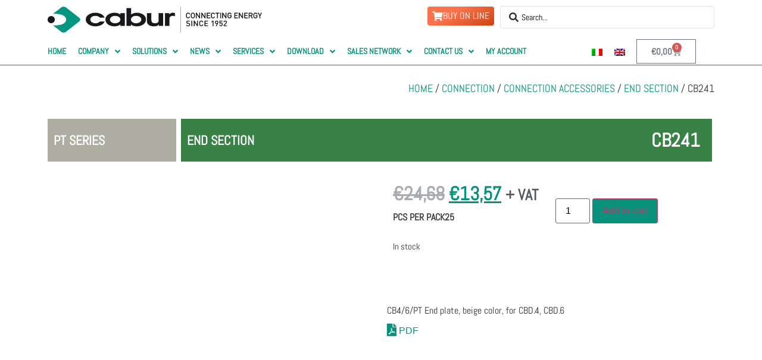

--- FILE ---
content_type: text/html; charset=UTF-8
request_url: https://www.cabur.it/en/prodotto/cb241/
body_size: 71114
content:
<!doctype html><html lang="en-US" prefix="og: https://ogp.me/ns#"><head><meta charset="UTF-8"> <script src="[data-uri]" defer></script> <meta name="viewport" content="width=device-width, initial-scale=1"><link rel="profile" href="https://gmpg.org/xfn/11"><style>img:is([sizes="auto" i], [sizes^="auto," i]) { contain-intrinsic-size: 3000px 1500px }</style><title>CABUR mod. CB241 end section of the PT SERIES</title><meta name="description" content="End plate Cabur mod. CB241 of the PT series, beige colour, widht (pitch) 1.5 mm, polyamide UL94-V0 material and suitable for CBD.4, CBD.6."/><meta name="robots" content="follow, index, max-snippet:-1, max-video-preview:-1, max-image-preview:large"/><link rel="canonical" href="https://www.cabur.it/en/prodotto/cb241/" /><meta property="og:locale" content="en_US" /><meta property="og:type" content="product" /><meta property="og:title" content="CABUR mod. CB241 end section of the PT SERIES" /><meta property="og:description" content="End plate #Cabur mod. #CB241 of the #PT series, beige colour, widht (pitch) 1.5 mm, polyamide UL94-V0 material and suitable for CBD.4, CBD.6. #IndustrialConnectivity #ConnectionAccessories #EndSection #EndPlate" /><meta property="og:url" content="https://www.cabur.it/en/prodotto/cb241/" /><meta property="og:site_name" content="Cabur srl" /><meta property="og:updated_time" content="2026-01-16T23:02:41+02:00" /><meta property="og:image" content="https://www.cabur.it/wp-content/uploads/2022/11/cabur-piastrina.jpg" /><meta property="og:image:secure_url" content="https://www.cabur.it/wp-content/uploads/2022/11/cabur-piastrina.jpg" /><meta property="og:image:width" content="1600" /><meta property="og:image:height" content="1600" /><meta property="og:image:alt" content="CABUR AF201 END SECTION PT SERIES" /><meta property="og:image:type" content="image/jpeg" /><meta property="product:price:amount" content="24.68" /><meta property="product:price:currency" content="EUR" /><meta property="product:availability" content="instock" /><meta name="twitter:card" content="summary_large_image" /><meta name="twitter:title" content="CABUR mod. CB241 end section of the PT SERIES" /><meta name="twitter:description" content="End plate #Cabur mod. #CB241 of the #PT series, beige colour, widht (pitch) 1.5 mm, polyamide UL94-V0 material and suitable for CBD.4, CBD.6. #IndustrialConnectivity #ConnectionAccessories #EndSection #EndPlate" /><meta name="twitter:image" content="https://www.cabur.it/wp-content/uploads/2022/11/cabur-piastrina.jpg" /> <script type="application/ld+json" class="rank-math-schema">{"@context":"https://schema.org","@graph":[{"@type":"Organization","@id":"https://www.cabur.it/en/#organization/","name":"Cabur srl","url":"https://www.cabur.it/en/","sameAs":["https://it-it.facebook.com/cabursrl/"],"logo":{"@type":"ImageObject","@id":"https://www.cabur.it/en/#logo/","url":"https://www.cabur.it/wp-content/uploads/2021/06/logo_cabur.jpg","contentUrl":"https://www.cabur.it/wp-content/uploads/2021/06/logo_cabur.jpg","caption":"Cabur srl","inLanguage":"en-US","width":"620","height":"80"}},{"@type":"WebSite","@id":"https://www.cabur.it/en/#website/","url":"https://www.cabur.it/en/","name":"Cabur srl","publisher":{"@id":"https://www.cabur.it/en/#organization/"},"inLanguage":"en-US"},{"@type":"ImageObject","@id":"https://www.cabur.it/wp-content/uploads/2022/11/cabur-piastrina.jpg","url":"https://www.cabur.it/wp-content/uploads/2022/11/cabur-piastrina.jpg","width":"1600","height":"1600","caption":"CABUR AF201 END SECTION PT SERIES","inLanguage":"en-US"},{"@type":"BreadcrumbList","@id":"https://www.cabur.it/en/prodotto/cb241/#breadcrumb","itemListElement":[{"@type":"ListItem","position":"1","item":{"@id":"https://www.cabur.it","name":"Home"}},{"@type":"ListItem","position":"2","item":{"@id":"https://www.cabur.it/en/prodotto/cb241/","name":"CB241"}}]},{"@type":"ItemPage","@id":"https://www.cabur.it/en/prodotto/cb241/#webpage","url":"https://www.cabur.it/en/prodotto/cb241/","name":"CABUR mod. CB241 end section of the PT SERIES","datePublished":"2022-11-22T06:01:03+02:00","dateModified":"2026-01-16T23:02:41+02:00","isPartOf":{"@id":"https://www.cabur.it/en/#website/"},"primaryImageOfPage":{"@id":"https://www.cabur.it/wp-content/uploads/2022/11/cabur-piastrina.jpg"},"inLanguage":"en-US","breadcrumb":{"@id":"https://www.cabur.it/en/prodotto/cb241/#breadcrumb"}},{"@type":"Product","name":"CABUR mod. CB241 end section of the PT SERIES","description":"End plate Cabur mod. CB241 of the PT series, beige colour, widht (pitch) 1.5 mm, polyamide UL94-V0 material and suitable for CBD.4, CBD.6.","sku":"CB241","category":"CONNECTION &gt; CONNECTION ACCESSORIES","mainEntityOfPage":{"@id":"https://www.cabur.it/en/prodotto/cb241/#webpage"},"weight":{"@type":"QuantitativeValue","unitCode":"KGM","value":"0.077"},"image":[{"@type":"ImageObject","url":"https://www.cabur.it/wp-content/uploads/2022/11/cabur-piastrina.jpg","height":"1600","width":"1600"}],"offers":{"@type":"Offer","price":"24.68","priceCurrency":"EUR","priceValidUntil":"2027-12-31","availability":"https://schema.org/InStock","itemCondition":"NewCondition","url":"https://www.cabur.it/en/prodotto/cb241/","seller":{"@type":"Organization","@id":"https://www.cabur.it/en/","name":"Cabur srl","url":"https://www.cabur.it/en/","logo":"https://www.cabur.it/wp-content/uploads/2021/06/logo_cabur.jpg"},"priceSpecification":{"price":"24.68","priceCurrency":"EUR","valueAddedTaxIncluded":"false"}},"additionalProperty":[{"@type":"PropertyValue","name":"pa_9868120d1ed787e1816daf5372f","value":"PT"},{"@type":"PropertyValue","name":"pa_45885c1833c84e03b13c04b33cd","value":"CB241"},{"@type":"PropertyValue","name":"pa_a546c568f1271bc8403841c65e9","value":"CB4/6/PT"},{"@type":"PropertyValue","name":"pa_9322882d72f9da96c08a10c6c03","value":"85389099"},{"@type":"PropertyValue","name":"pa_5f8d857e915a663e3004b413d1b","value":"&nbsp;"},{"@type":"PropertyValue","name":"pa_88380143a9488c374d351a211d2","value":"End section"},{"@type":"PropertyValue","name":"pa_bb0f09e2f9341b6711c3ddd6243","value":"for series CBD.4 - CBD.6"},{"@type":"PropertyValue","name":"pa_46db165e32fce65a1363312583b","value":"Beige"},{"@type":"PropertyValue","name":"pa_8995f8c503b61f2b577918a4021","value":"25"},{"@type":"PropertyValue","name":"pa_d61a806fc5b7ba3f8f4e023e0e1","value":"Polyamide UL94-V0"},{"@type":"PropertyValue","name":"pa_6fcf930674a9e2c6a25cdd7c754","value":"1.5 mm"},{"@type":"PropertyValue","name":"pa_1046fb8bf9f724fdb9cdff7a942","value":"\u2013"},{"@type":"PropertyValue","name":"pa_7d07237e074a19c775a017da2ff","value":"\u2013"},{"@type":"PropertyValue","name":"pa_3e4e8eb8171846913c6dd3a0a84","value":"CBD.4, CBD.6"}],"@id":"https://www.cabur.it/en/prodotto/cb241/#richSnippet"}]}</script> <link rel='dns-prefetch' href='//www.googletagmanager.com' /><link rel='dns-prefetch' href='//cdnjs.cloudflare.com' /><link rel="alternate" type="application/rss+xml" title="CABUR &raquo; Feed" href="https://www.cabur.it/en/feed/" /><link rel="alternate" type="application/rss+xml" title="CABUR &raquo; Comments Feed" href="https://www.cabur.it/en/comments/feed/" /><link rel='stylesheet' id='addify_csp_front_css-css' href='https://www.cabur.it/wp-content/plugins/role-based-pricing-for-woocommerce//assets/css/addify_csp_front_css.css' media='all' /><link rel='stylesheet' id='hello-elementor-theme-style-css' href='https://www.cabur.it/wp-content/themes/hello-elementor/assets/css/theme.css' media='all' /><link rel='stylesheet' id='elementor-frontend-css' href='https://www.cabur.it/wp-content/plugins/elementor/assets/css/frontend.min.css' media='all' /><link rel='stylesheet' id='eael-general-css' href='https://www.cabur.it/wp-content/plugins/essential-addons-for-elementor-lite/assets/front-end/css/view/general.min.css' media='all' /><link rel='stylesheet' id='eael-65770-css' href='https://www.cabur.it/wp-content/uploads/essential-addons-elementor/eael-65770.css' media='all' /><link rel='stylesheet' id='jet-menu-hello-css' href='https://www.cabur.it/wp-content/plugins/jet-menu/integration/themes/hello-elementor/assets/css/style.css' media='all' /><link rel='stylesheet' id='wp-block-library-css' href='https://www.cabur.it/wp-includes/css/dist/block-library/style.min.css' media='all' /><link rel='stylesheet' id='ultimate_blocks-cgb-style-css-css' href='https://www.cabur.it/wp-content/plugins/ultimate-blocks/dist/blocks.style.build.css' media='all' /><link rel='stylesheet' id='filebird-document-library-style-css' href='https://www.cabur.it/wp-content/plugins/filebird-document-library-pro/blocks/dist/index.css' media='all' /><link rel='stylesheet' id='jet-engine-frontend-css' href='https://www.cabur.it/wp-content/plugins/jet-engine/assets/css/frontend.css' media='all' /><style id='filebird-block-filebird-gallery-style-inline-css'>ul.filebird-block-filebird-gallery{margin:auto!important;padding:0!important;width:100%}ul.filebird-block-filebird-gallery.layout-grid{display:grid;grid-gap:20px;align-items:stretch;grid-template-columns:repeat(var(--columns),1fr);justify-items:stretch}ul.filebird-block-filebird-gallery.layout-grid li img{border:1px solid #ccc;box-shadow:2px 2px 6px 0 rgba(0,0,0,.3);height:100%;max-width:100%;-o-object-fit:cover;object-fit:cover;width:100%}ul.filebird-block-filebird-gallery.layout-masonry{-moz-column-count:var(--columns);-moz-column-gap:var(--space);column-gap:var(--space);-moz-column-width:var(--min-width);columns:var(--min-width) var(--columns);display:block;overflow:auto}ul.filebird-block-filebird-gallery.layout-masonry li{margin-bottom:var(--space)}ul.filebird-block-filebird-gallery li{list-style:none}ul.filebird-block-filebird-gallery li figure{height:100%;margin:0;padding:0;position:relative;width:100%}ul.filebird-block-filebird-gallery li figure figcaption{background:linear-gradient(0deg,rgba(0,0,0,.7),rgba(0,0,0,.3) 70%,transparent);bottom:0;box-sizing:border-box;color:#fff;font-size:.8em;margin:0;max-height:100%;overflow:auto;padding:3em .77em .7em;position:absolute;text-align:center;width:100%;z-index:2}ul.filebird-block-filebird-gallery li figure figcaption a{color:inherit}</style><style id='global-styles-inline-css'>:root{--wp--preset--aspect-ratio--square: 1;--wp--preset--aspect-ratio--4-3: 4/3;--wp--preset--aspect-ratio--3-4: 3/4;--wp--preset--aspect-ratio--3-2: 3/2;--wp--preset--aspect-ratio--2-3: 2/3;--wp--preset--aspect-ratio--16-9: 16/9;--wp--preset--aspect-ratio--9-16: 9/16;--wp--preset--color--black: #000000;--wp--preset--color--cyan-bluish-gray: #abb8c3;--wp--preset--color--white: #ffffff;--wp--preset--color--pale-pink: #f78da7;--wp--preset--color--vivid-red: #cf2e2e;--wp--preset--color--luminous-vivid-orange: #ff6900;--wp--preset--color--luminous-vivid-amber: #fcb900;--wp--preset--color--light-green-cyan: #7bdcb5;--wp--preset--color--vivid-green-cyan: #00d084;--wp--preset--color--pale-cyan-blue: #8ed1fc;--wp--preset--color--vivid-cyan-blue: #0693e3;--wp--preset--color--vivid-purple: #9b51e0;--wp--preset--gradient--vivid-cyan-blue-to-vivid-purple: linear-gradient(135deg,rgba(6,147,227,1) 0%,rgb(155,81,224) 100%);--wp--preset--gradient--light-green-cyan-to-vivid-green-cyan: linear-gradient(135deg,rgb(122,220,180) 0%,rgb(0,208,130) 100%);--wp--preset--gradient--luminous-vivid-amber-to-luminous-vivid-orange: linear-gradient(135deg,rgba(252,185,0,1) 0%,rgba(255,105,0,1) 100%);--wp--preset--gradient--luminous-vivid-orange-to-vivid-red: linear-gradient(135deg,rgba(255,105,0,1) 0%,rgb(207,46,46) 100%);--wp--preset--gradient--very-light-gray-to-cyan-bluish-gray: linear-gradient(135deg,rgb(238,238,238) 0%,rgb(169,184,195) 100%);--wp--preset--gradient--cool-to-warm-spectrum: linear-gradient(135deg,rgb(74,234,220) 0%,rgb(151,120,209) 20%,rgb(207,42,186) 40%,rgb(238,44,130) 60%,rgb(251,105,98) 80%,rgb(254,248,76) 100%);--wp--preset--gradient--blush-light-purple: linear-gradient(135deg,rgb(255,206,236) 0%,rgb(152,150,240) 100%);--wp--preset--gradient--blush-bordeaux: linear-gradient(135deg,rgb(254,205,165) 0%,rgb(254,45,45) 50%,rgb(107,0,62) 100%);--wp--preset--gradient--luminous-dusk: linear-gradient(135deg,rgb(255,203,112) 0%,rgb(199,81,192) 50%,rgb(65,88,208) 100%);--wp--preset--gradient--pale-ocean: linear-gradient(135deg,rgb(255,245,203) 0%,rgb(182,227,212) 50%,rgb(51,167,181) 100%);--wp--preset--gradient--electric-grass: linear-gradient(135deg,rgb(202,248,128) 0%,rgb(113,206,126) 100%);--wp--preset--gradient--midnight: linear-gradient(135deg,rgb(2,3,129) 0%,rgb(40,116,252) 100%);--wp--preset--font-size--small: 13px;--wp--preset--font-size--medium: 20px;--wp--preset--font-size--large: 36px;--wp--preset--font-size--x-large: 42px;--wp--preset--spacing--20: 0.44rem;--wp--preset--spacing--30: 0.67rem;--wp--preset--spacing--40: 1rem;--wp--preset--spacing--50: 1.5rem;--wp--preset--spacing--60: 2.25rem;--wp--preset--spacing--70: 3.38rem;--wp--preset--spacing--80: 5.06rem;--wp--preset--shadow--natural: 6px 6px 9px rgba(0, 0, 0, 0.2);--wp--preset--shadow--deep: 12px 12px 50px rgba(0, 0, 0, 0.4);--wp--preset--shadow--sharp: 6px 6px 0px rgba(0, 0, 0, 0.2);--wp--preset--shadow--outlined: 6px 6px 0px -3px rgba(255, 255, 255, 1), 6px 6px rgba(0, 0, 0, 1);--wp--preset--shadow--crisp: 6px 6px 0px rgba(0, 0, 0, 1);}:root { --wp--style--global--content-size: 800px;--wp--style--global--wide-size: 1200px; }:where(body) { margin: 0; }.wp-site-blocks > .alignleft { float: left; margin-right: 2em; }.wp-site-blocks > .alignright { float: right; margin-left: 2em; }.wp-site-blocks > .aligncenter { justify-content: center; margin-left: auto; margin-right: auto; }:where(.wp-site-blocks) > * { margin-block-start: 24px; margin-block-end: 0; }:where(.wp-site-blocks) > :first-child { margin-block-start: 0; }:where(.wp-site-blocks) > :last-child { margin-block-end: 0; }:root { --wp--style--block-gap: 24px; }:root :where(.is-layout-flow) > :first-child{margin-block-start: 0;}:root :where(.is-layout-flow) > :last-child{margin-block-end: 0;}:root :where(.is-layout-flow) > *{margin-block-start: 24px;margin-block-end: 0;}:root :where(.is-layout-constrained) > :first-child{margin-block-start: 0;}:root :where(.is-layout-constrained) > :last-child{margin-block-end: 0;}:root :where(.is-layout-constrained) > *{margin-block-start: 24px;margin-block-end: 0;}:root :where(.is-layout-flex){gap: 24px;}:root :where(.is-layout-grid){gap: 24px;}.is-layout-flow > .alignleft{float: left;margin-inline-start: 0;margin-inline-end: 2em;}.is-layout-flow > .alignright{float: right;margin-inline-start: 2em;margin-inline-end: 0;}.is-layout-flow > .aligncenter{margin-left: auto !important;margin-right: auto !important;}.is-layout-constrained > .alignleft{float: left;margin-inline-start: 0;margin-inline-end: 2em;}.is-layout-constrained > .alignright{float: right;margin-inline-start: 2em;margin-inline-end: 0;}.is-layout-constrained > .aligncenter{margin-left: auto !important;margin-right: auto !important;}.is-layout-constrained > :where(:not(.alignleft):not(.alignright):not(.alignfull)){max-width: var(--wp--style--global--content-size);margin-left: auto !important;margin-right: auto !important;}.is-layout-constrained > .alignwide{max-width: var(--wp--style--global--wide-size);}body .is-layout-flex{display: flex;}.is-layout-flex{flex-wrap: wrap;align-items: center;}.is-layout-flex > :is(*, div){margin: 0;}body .is-layout-grid{display: grid;}.is-layout-grid > :is(*, div){margin: 0;}body{padding-top: 0px;padding-right: 0px;padding-bottom: 0px;padding-left: 0px;}a:where(:not(.wp-element-button)){text-decoration: underline;}:root :where(.wp-element-button, .wp-block-button__link){background-color: #32373c;border-width: 0;color: #fff;font-family: inherit;font-size: inherit;line-height: inherit;padding: calc(0.667em + 2px) calc(1.333em + 2px);text-decoration: none;}.has-black-color{color: var(--wp--preset--color--black) !important;}.has-cyan-bluish-gray-color{color: var(--wp--preset--color--cyan-bluish-gray) !important;}.has-white-color{color: var(--wp--preset--color--white) !important;}.has-pale-pink-color{color: var(--wp--preset--color--pale-pink) !important;}.has-vivid-red-color{color: var(--wp--preset--color--vivid-red) !important;}.has-luminous-vivid-orange-color{color: var(--wp--preset--color--luminous-vivid-orange) !important;}.has-luminous-vivid-amber-color{color: var(--wp--preset--color--luminous-vivid-amber) !important;}.has-light-green-cyan-color{color: var(--wp--preset--color--light-green-cyan) !important;}.has-vivid-green-cyan-color{color: var(--wp--preset--color--vivid-green-cyan) !important;}.has-pale-cyan-blue-color{color: var(--wp--preset--color--pale-cyan-blue) !important;}.has-vivid-cyan-blue-color{color: var(--wp--preset--color--vivid-cyan-blue) !important;}.has-vivid-purple-color{color: var(--wp--preset--color--vivid-purple) !important;}.has-black-background-color{background-color: var(--wp--preset--color--black) !important;}.has-cyan-bluish-gray-background-color{background-color: var(--wp--preset--color--cyan-bluish-gray) !important;}.has-white-background-color{background-color: var(--wp--preset--color--white) !important;}.has-pale-pink-background-color{background-color: var(--wp--preset--color--pale-pink) !important;}.has-vivid-red-background-color{background-color: var(--wp--preset--color--vivid-red) !important;}.has-luminous-vivid-orange-background-color{background-color: var(--wp--preset--color--luminous-vivid-orange) !important;}.has-luminous-vivid-amber-background-color{background-color: var(--wp--preset--color--luminous-vivid-amber) !important;}.has-light-green-cyan-background-color{background-color: var(--wp--preset--color--light-green-cyan) !important;}.has-vivid-green-cyan-background-color{background-color: var(--wp--preset--color--vivid-green-cyan) !important;}.has-pale-cyan-blue-background-color{background-color: var(--wp--preset--color--pale-cyan-blue) !important;}.has-vivid-cyan-blue-background-color{background-color: var(--wp--preset--color--vivid-cyan-blue) !important;}.has-vivid-purple-background-color{background-color: var(--wp--preset--color--vivid-purple) !important;}.has-black-border-color{border-color: var(--wp--preset--color--black) !important;}.has-cyan-bluish-gray-border-color{border-color: var(--wp--preset--color--cyan-bluish-gray) !important;}.has-white-border-color{border-color: var(--wp--preset--color--white) !important;}.has-pale-pink-border-color{border-color: var(--wp--preset--color--pale-pink) !important;}.has-vivid-red-border-color{border-color: var(--wp--preset--color--vivid-red) !important;}.has-luminous-vivid-orange-border-color{border-color: var(--wp--preset--color--luminous-vivid-orange) !important;}.has-luminous-vivid-amber-border-color{border-color: var(--wp--preset--color--luminous-vivid-amber) !important;}.has-light-green-cyan-border-color{border-color: var(--wp--preset--color--light-green-cyan) !important;}.has-vivid-green-cyan-border-color{border-color: var(--wp--preset--color--vivid-green-cyan) !important;}.has-pale-cyan-blue-border-color{border-color: var(--wp--preset--color--pale-cyan-blue) !important;}.has-vivid-cyan-blue-border-color{border-color: var(--wp--preset--color--vivid-cyan-blue) !important;}.has-vivid-purple-border-color{border-color: var(--wp--preset--color--vivid-purple) !important;}.has-vivid-cyan-blue-to-vivid-purple-gradient-background{background: var(--wp--preset--gradient--vivid-cyan-blue-to-vivid-purple) !important;}.has-light-green-cyan-to-vivid-green-cyan-gradient-background{background: var(--wp--preset--gradient--light-green-cyan-to-vivid-green-cyan) !important;}.has-luminous-vivid-amber-to-luminous-vivid-orange-gradient-background{background: var(--wp--preset--gradient--luminous-vivid-amber-to-luminous-vivid-orange) !important;}.has-luminous-vivid-orange-to-vivid-red-gradient-background{background: var(--wp--preset--gradient--luminous-vivid-orange-to-vivid-red) !important;}.has-very-light-gray-to-cyan-bluish-gray-gradient-background{background: var(--wp--preset--gradient--very-light-gray-to-cyan-bluish-gray) !important;}.has-cool-to-warm-spectrum-gradient-background{background: var(--wp--preset--gradient--cool-to-warm-spectrum) !important;}.has-blush-light-purple-gradient-background{background: var(--wp--preset--gradient--blush-light-purple) !important;}.has-blush-bordeaux-gradient-background{background: var(--wp--preset--gradient--blush-bordeaux) !important;}.has-luminous-dusk-gradient-background{background: var(--wp--preset--gradient--luminous-dusk) !important;}.has-pale-ocean-gradient-background{background: var(--wp--preset--gradient--pale-ocean) !important;}.has-electric-grass-gradient-background{background: var(--wp--preset--gradient--electric-grass) !important;}.has-midnight-gradient-background{background: var(--wp--preset--gradient--midnight) !important;}.has-small-font-size{font-size: var(--wp--preset--font-size--small) !important;}.has-medium-font-size{font-size: var(--wp--preset--font-size--medium) !important;}.has-large-font-size{font-size: var(--wp--preset--font-size--large) !important;}.has-x-large-font-size{font-size: var(--wp--preset--font-size--x-large) !important;}
:root :where(.wp-block-pullquote){font-size: 1.5em;line-height: 1.6;}</style><link rel='stylesheet' id='ub-extension-style-css-css' href='https://www.cabur.it/wp-content/plugins/ultimate-blocks/src/extensions/style.css' media='all' /><link rel='stylesheet' id='woocommerce-attribute-images-public-css' href='https://www.cabur.it/wp-content/plugins/woocommerce-attribute-images/public/css/woocommerce-attribute-images-public.css' media='all' /><link rel='stylesheet' id='woocommerce-attribute-images-custom-css' href='https://www.cabur.it/wp-content/plugins/woocommerce-attribute-images/public/css/woocommerce-attribute-images-custom.css' media='all' /><link rel='stylesheet' id='woocommerce-print-products-css' href='https://www.cabur.it/wp-content/plugins/woocommerce-print-products/public/css/woocommerce-print-products-public.css' media='all' /><link rel='stylesheet' id='font-awesome-css' href='https://www.cabur.it/wp-content/plugins/elementor/assets/lib/font-awesome/css/font-awesome.min.css' media='all' /><link rel='stylesheet' id='photoswipe-css' href='https://www.cabur.it/wp-content/plugins/woocommerce/assets/css/photoswipe/photoswipe.min.css' media='all' /><link rel='stylesheet' id='photoswipe-default-skin-css' href='https://www.cabur.it/wp-content/plugins/woocommerce/assets/css/photoswipe/default-skin/default-skin.min.css' media='all' /><link rel='stylesheet' id='woocommerce-layout-css' href='https://www.cabur.it/wp-content/plugins/woocommerce/assets/css/woocommerce-layout.css' media='all' /><link rel='stylesheet' id='woocommerce-smallscreen-css' href='https://www.cabur.it/wp-content/plugins/woocommerce/assets/css/woocommerce-smallscreen.css' media='only screen and (max-width: 768px)' /><link rel='stylesheet' id='woocommerce-general-css' href='https://www.cabur.it/wp-content/plugins/woocommerce/assets/css/woocommerce.css' media='all' /><style id='woocommerce-inline-inline-css'>.woocommerce form .form-row .required { visibility: visible; }</style><link rel='stylesheet' id='wpml-legacy-horizontal-list-0-css' href='https://www.cabur.it/wp-content/plugins/sitepress-multilingual-cms/templates/language-switchers/legacy-list-horizontal/style.min.css' media='all' /><link rel='stylesheet' id='cmplz-general-css' href='https://www.cabur.it/wp-content/plugins/complianz-gdpr-premium/assets/css/cookieblocker.min.css' media='all' /><link rel='stylesheet' id='simple-line-icons-wl-css' href='https://www.cabur.it/wp-content/plugins/woolentor-addons/assets/css/simple-line-icons.css' media='all' /><link rel='stylesheet' id='htflexboxgrid-css' href='https://www.cabur.it/wp-content/plugins/woolentor-addons/assets/css/htflexboxgrid.css' media='all' /><link rel='stylesheet' id='slick-css' href='https://www.cabur.it/wp-content/plugins/woolentor-addons/assets/css/slick.css' media='all' /><link rel='stylesheet' id='woolentor-widgets-css' href='https://www.cabur.it/wp-content/plugins/woolentor-addons/assets/css/woolentor-widgets.css' media='all' /><link rel='stylesheet' id='woolentor-quickview-css' href='https://www.cabur.it/wp-content/plugins/woolentor-addons/includes/modules/quickview/assets/css/frontend.css' media='all' /><link rel='stylesheet' id='cms-navigation-style-base-css' href='https://www.cabur.it/wp-content/plugins/wpml-cms-nav/res/css/cms-navigation-base.css' media='screen' /><link rel='stylesheet' id='cms-navigation-style-css' href='https://www.cabur.it/wp-content/plugins/wpml-cms-nav/res/css/cms-navigation.css' media='screen' /><link rel='stylesheet' id='brands-styles-css' href='https://www.cabur.it/wp-content/plugins/woocommerce/assets/css/brands.css' media='all' /><link rel='stylesheet' id='hello-elementor-css' href='https://www.cabur.it/wp-content/themes/hello-elementor/assets/css/reset.css' media='all' /><link rel='stylesheet' id='chld_thm_cfg_child-css' href='https://www.cabur.it/wp-content/themes/cabur/style.css' media='all' /><link rel='stylesheet' id='hello-elementor-header-footer-css' href='https://www.cabur.it/wp-content/themes/hello-elementor/assets/css/header-footer.css' media='all' /><link rel='stylesheet' id='font-awesome-all-css' href='https://www.cabur.it/wp-content/plugins/jet-menu/assets/public/lib/font-awesome/css/all.min.css' media='all' /><link rel='stylesheet' id='font-awesome-v4-shims-css' href='https://www.cabur.it/wp-content/plugins/jet-menu/assets/public/lib/font-awesome/css/v4-shims.min.css' media='all' /><link rel='stylesheet' id='jet-menu-public-styles-css' href='https://www.cabur.it/wp-content/plugins/jet-menu/assets/public/css/public.css' media='all' /><link rel='stylesheet' id='pglm_frontend-css' href='https://www.cabur.it/wp-content/plugins/jwb-products-grid-load-more-main/assets/css/frontend.css' media='all' /><link rel='stylesheet' id='widget-image-css' href='https://www.cabur.it/wp-content/plugins/elementor/assets/css/widget-image.min.css' media='all' /><link rel='stylesheet' id='e-sticky-css' href='https://www.cabur.it/wp-content/plugins/elementor-pro/assets/css/modules/sticky.min.css' media='all' /><link rel='stylesheet' id='widget-woocommerce-menu-cart-css' href='https://www.cabur.it/wp-content/plugins/elementor-pro/assets/css/widget-woocommerce-menu-cart.min.css' media='all' /><link rel='stylesheet' id='widget-heading-css' href='https://www.cabur.it/wp-content/plugins/elementor/assets/css/widget-heading.min.css' media='all' /><link rel='stylesheet' id='widget-login-css' href='https://www.cabur.it/wp-content/plugins/elementor-pro/assets/css/widget-login.min.css' media='all' /><link rel='stylesheet' id='widget-form-css' href='https://www.cabur.it/wp-content/plugins/elementor-pro/assets/css/widget-form.min.css' media='all' /><link rel='stylesheet' id='widget-spacer-css' href='https://www.cabur.it/wp-content/plugins/elementor/assets/css/widget-spacer.min.css' media='all' /><link rel='stylesheet' id='widget-nav-menu-css' href='https://www.cabur.it/wp-content/plugins/elementor-pro/assets/css/widget-nav-menu.min.css' media='all' /><link rel='stylesheet' id='swiper-css' href='https://www.cabur.it/wp-content/plugins/elementor/assets/lib/swiper/v8/css/swiper.min.css' media='all' /><link rel='stylesheet' id='e-swiper-css' href='https://www.cabur.it/wp-content/plugins/elementor/assets/css/conditionals/e-swiper.min.css' media='all' /><link rel='stylesheet' id='widget-woocommerce-product-images-css' href='https://www.cabur.it/wp-content/plugins/elementor-pro/assets/css/widget-woocommerce-product-images.min.css' media='all' /><link rel='stylesheet' id='widget-woocommerce-product-price-css' href='https://www.cabur.it/wp-content/plugins/elementor-pro/assets/css/widget-woocommerce-product-price.min.css' media='all' /><link rel='stylesheet' id='elementor-icons-shared-0-css' href='https://www.cabur.it/wp-content/plugins/elementor/assets/lib/font-awesome/css/fontawesome.min.css' media='all' /><link rel='stylesheet' id='elementor-icons-fa-brands-css' href='https://www.cabur.it/wp-content/plugins/elementor/assets/lib/font-awesome/css/brands.min.css' media='all' /><link rel='stylesheet' id='elementor-icons-fa-regular-css' href='https://www.cabur.it/wp-content/plugins/elementor/assets/lib/font-awesome/css/regular.min.css' media='all' /><link rel='stylesheet' id='elementor-icons-fa-solid-css' href='https://www.cabur.it/wp-content/plugins/elementor/assets/lib/font-awesome/css/solid.min.css' media='all' /><link rel='stylesheet' id='widget-posts-css' href='https://www.cabur.it/wp-content/plugins/elementor-pro/assets/css/widget-posts.min.css' media='all' /><link rel='stylesheet' id='widget-share-buttons-css' href='https://www.cabur.it/wp-content/plugins/elementor-pro/assets/css/widget-share-buttons.min.css' media='all' /><link rel='stylesheet' id='e-apple-webkit-css' href='https://www.cabur.it/wp-content/plugins/elementor/assets/css/conditionals/apple-webkit.min.css' media='all' /><link rel='stylesheet' id='e-animation-slideInRight-css' href='https://www.cabur.it/wp-content/plugins/elementor/assets/lib/animations/styles/slideInRight.min.css' media='all' /><link rel='stylesheet' id='e-popup-css' href='https://www.cabur.it/wp-content/plugins/elementor-pro/assets/css/conditionals/popup.min.css' media='all' /><link rel='stylesheet' id='widget-animated-headline-css' href='https://www.cabur.it/wp-content/plugins/elementor-pro/assets/css/widget-animated-headline.min.css' media='all' /><link rel='stylesheet' id='e-animation-fadeInUp-css' href='https://www.cabur.it/wp-content/plugins/elementor/assets/lib/animations/styles/fadeInUp.min.css' media='all' /><link rel='stylesheet' id='e-animation-fadeInRight-css' href='https://www.cabur.it/wp-content/plugins/elementor/assets/lib/animations/styles/fadeInRight.min.css' media='all' /><link rel='stylesheet' id='jet-blocks-css' href='https://www.cabur.it/wp-content/uploads/elementor/css/custom-jet-blocks.css' media='all' /><link rel='stylesheet' id='elementor-icons-css' href='https://www.cabur.it/wp-content/plugins/elementor/assets/lib/eicons/css/elementor-icons.min.css' media='all' /><style id='elementor-icons-inline-css'>.elementor-add-new-section .elementor-add-templately-promo-button{
            background-color: #5d4fff;
            background-image: url(https://www.cabur.it/wp-content/plugins/essential-addons-for-elementor-lite/assets/admin/images/templately/logo-icon.svg);
            background-repeat: no-repeat;
            background-position: center center;
            position: relative;
        }
        
		.elementor-add-new-section .elementor-add-templately-promo-button > i{
            height: 12px;
        }
        
        body .elementor-add-new-section .elementor-add-section-area-button {
            margin-left: 0;
        }

		.elementor-add-new-section .elementor-add-templately-promo-button{
            background-color: #5d4fff;
            background-image: url(https://www.cabur.it/wp-content/plugins/essential-addons-for-elementor-lite/assets/admin/images/templately/logo-icon.svg);
            background-repeat: no-repeat;
            background-position: center center;
            position: relative;
        }
        
		.elementor-add-new-section .elementor-add-templately-promo-button > i{
            height: 12px;
        }
        
        body .elementor-add-new-section .elementor-add-section-area-button {
            margin-left: 0;
        }</style><link rel='stylesheet' id='elementor-post-23-css' href='https://www.cabur.it/wp-content/uploads/elementor/css/post-23.css' media='all' /><link rel='stylesheet' id='filebird-elementor-frontend-css' href='https://www.cabur.it/wp-content/plugins/filebird-pro/includes/PageBuilders/Elementor/assets/css/frontend.css' media='all' /><link rel='stylesheet' id='jet-tabs-frontend-css' href='https://www.cabur.it/wp-content/plugins/jet-tabs/assets/css/jet-tabs-frontend.css' media='all' /><link rel='stylesheet' id='elementor-post-1963-css' href='https://www.cabur.it/wp-content/uploads/elementor/css/post-1963.css' media='all' /><link rel='stylesheet' id='jet-woo-builder-css' href='https://www.cabur.it/wp-content/plugins/jet-woo-builder/assets/css/frontend.css' media='all' /><style id='jet-woo-builder-inline-css'>@font-face {
				font-family: "WooCommerce";
				font-weight: normal;
				font-style: normal;
				src: url("https://www.cabur.it/wp-content/plugins/woocommerce/assets/fonts/WooCommerce.eot");
				src: url("https://www.cabur.it/wp-content/plugins/woocommerce/assets/fonts/WooCommerce.eot?#iefix") format("embedded-opentype"),
					 url("https://www.cabur.it/wp-content/plugins/woocommerce/assets/fonts/WooCommerce.woff") format("woff"),
					 url("https://www.cabur.it/wp-content/plugins/woocommerce/assets/fonts/WooCommerce.ttf") format("truetype"),
					 url("https://www.cabur.it/wp-content/plugins/woocommerce/assets/fonts/WooCommerce.svg#WooCommerce") format("svg");
			}</style><link rel='stylesheet' id='jet-woo-builder-frontend-font-css' href='https://www.cabur.it/wp-content/plugins/jet-woo-builder/assets/css/lib/jetwoobuilder-frontend-font/css/jetwoobuilder-frontend-font.css' media='all' /><link rel='stylesheet' id='elementor-post-71389-css' href='https://www.cabur.it/wp-content/uploads/elementor/css/post-71389.css' media='all' /><link rel='stylesheet' id='elementor-post-65770-css' href='https://www.cabur.it/wp-content/uploads/elementor/css/post-65770.css' media='all' /><link rel='stylesheet' id='elementor-post-4748-css' href='https://www.cabur.it/wp-content/uploads/elementor/css/post-4748.css' media='all' /><link rel='stylesheet' id='elementor-post-68062-css' href='https://www.cabur.it/wp-content/uploads/elementor/css/post-68062.css' media='all' /><link rel='stylesheet' id='elementor-post-2408-css' href='https://www.cabur.it/wp-content/uploads/elementor/css/post-2408.css' media='all' /><link rel='stylesheet' id='jquery-chosen-css' href='https://www.cabur.it/wp-content/plugins/jet-search/assets/lib/chosen/chosen.min.css' media='all' /><link rel='stylesheet' id='jet-search-css' href='https://www.cabur.it/wp-content/plugins/jet-search/assets/css/jet-search.css' media='all' /><link rel='stylesheet' id='terms-per-product-core-style-css' href='https://www.cabur.it/wp-content/plugins/terms-and-conditions-per-product/assets/css/terms-per-product.css' media='all' /><link rel='stylesheet' id='terms-per-product-modal-css' href='https://www.cabur.it/wp-content/plugins/terms-and-conditions-per-product/assets/css/terms-modal.css' media='all' /><link rel='stylesheet' id='jquery-modal-css' href='https://cdnjs.cloudflare.com/ajax/libs/jquery-modal/0.9.1/jquery.modal.min.css?ver=1.2.17' media='all' /> <script type="text/template" id="tmpl-variation-template"><div class="woocommerce-variation-description">{{{ data.variation.variation_description }}}</div>
	<div class="woocommerce-variation-price">{{{ data.variation.price_html }}}</div>
	<div class="woocommerce-variation-availability">{{{ data.variation.availability_html }}}</div></script> <script type="text/template" id="tmpl-unavailable-variation-template"><p role="alert">Sorry, this product is unavailable. Please choose a different combination.</p></script> <script id="woocommerce-google-analytics-integration-gtag-js-after" src="[data-uri]" defer></script> <script src="https://www.cabur.it/wp-includes/js/jquery/jquery.min.js" id="jquery-core-js"></script> <script data-optimized="1" src="https://www.cabur.it/wp-content/litespeed/js/7c485ae251ec2899e2313691335fdab5.js?ver=fdab5" id="jquery-migrate-js" defer data-deferred="1"></script> <script data-optimized="1" src="https://www.cabur.it/wp-content/litespeed/js/a8034edd2643f19185f01f6bcb545a60.js?ver=45a60" id="af_csp_front_js-js" defer data-deferred="1"></script> <script data-optimized="1" src="https://www.cabur.it/wp-content/litespeed/js/21f87380e3b09cf4b35c7301857369a1.js?ver=369a1" id="cmplz-tcf-stub-js" defer data-deferred="1"></script> <script data-optimized="1" src="https://www.cabur.it/wp-content/litespeed/js/e6aa9adb6a898c93affcc55a91301518.js?ver=01518" id="underscore-js" defer data-deferred="1"></script> <script id="wp-util-js-extra" src="[data-uri]" defer></script> <script data-optimized="1" src="https://www.cabur.it/wp-content/litespeed/js/3637e02e207be64f4b6a6457a1f77051.js?ver=77051" id="wp-util-js" defer data-deferred="1"></script> <script data-optimized="1" src="https://www.cabur.it/wp-content/litespeed/js/c8422242c7dbd4999d8cd95f25f32b7a.js?ver=32b7a" id="imagesLoaded-js" defer data-deferred="1"></script> <script id="my-ajax-script-js-extra" src="[data-uri]" defer></script> <script data-optimized="1" src="https://www.cabur.it/wp-content/litespeed/js/3bec055239f878641b563bd34a5ecd66.js?ver=ecd66" id="my-ajax-script-js" defer data-deferred="1"></script> <script data-optimized="1" src="https://www.cabur.it/wp-content/litespeed/js/367f0fe93fee567a945635c8272a0fdc.js?ver=a0fdc" id="jquery-blockui-js" data-wp-strategy="defer"></script> <script id="wc-add-to-cart-js-extra" src="[data-uri]" defer></script> <script data-optimized="1" src="https://www.cabur.it/wp-content/litespeed/js/d941315003b95607b865947472ae48b0.js?ver=e48b0" id="wc-add-to-cart-js" defer data-wp-strategy="defer"></script> <script data-optimized="1" src="https://www.cabur.it/wp-content/litespeed/js/2644ae20bea4a8abca9e5edf6c9d4e26.js?ver=d4e26" id="photoswipe-js" data-wp-strategy="defer"></script> <script data-optimized="1" src="https://www.cabur.it/wp-content/litespeed/js/544d6419f559f2040102df62805f7cb2.js?ver=f7cb2" id="js-cookie-js" defer data-wp-strategy="defer"></script> <script id="woocommerce-js-extra" src="[data-uri]" defer></script> <script data-optimized="1" src="https://www.cabur.it/wp-content/litespeed/js/091c0f973194f558095c91580a1367d6.js?ver=367d6" id="woocommerce-js" defer data-wp-strategy="defer"></script> <script id="cmplz-tcf-js-extra" src="[data-uri]" defer></script> <script data-optimized="1" defer src="https://www.cabur.it/wp-content/litespeed/js/64ca2f850940f72912544296e563361f.js?ver=3361f" id="cmplz-tcf-js"></script> <link rel="https://api.w.org/" href="https://www.cabur.it/en/wp-json/" /><link rel="alternate" title="JSON" type="application/json" href="https://www.cabur.it/en/wp-json/wp/v2/product/64235" /><link rel="EditURI" type="application/rsd+xml" title="RSD" href="https://www.cabur.it/xmlrpc.php?rsd" /><link rel="alternate" title="oEmbed (JSON)" type="application/json+oembed" href="https://www.cabur.it/en/wp-json/oembed/1.0/embed?url=https%3A%2F%2Fwww.cabur.it%2Fen%2Fprodotto%2Fcb241%2F" /><link rel="alternate" title="oEmbed (XML)" type="text/xml+oembed" href="https://www.cabur.it/en/wp-json/oembed/1.0/embed?url=https%3A%2F%2Fwww.cabur.it%2Fen%2Fprodotto%2Fcb241%2F&#038;format=xml" /><meta name="generator" content="WPML ver:4.8.5 stt:1,27;" /><style>.cmplz-hidden {
					display: none !important;
				}</style> <script type="text/javascript" src="[data-uri]" defer></script> <meta name="description" content="End plate, beige color, for
CBD.4, CBD.6">
<noscript><style>.woocommerce-product-gallery{ opacity: 1 !important; }</style></noscript><meta name="generator" content="Elementor 3.33.0; features: additional_custom_breakpoints; settings: css_print_method-external, google_font-disabled, font_display-auto"><style>.e-con.e-parent:nth-of-type(n+4):not(.e-lazyloaded):not(.e-no-lazyload),
				.e-con.e-parent:nth-of-type(n+4):not(.e-lazyloaded):not(.e-no-lazyload) * {
					background-image: none !important;
				}
				@media screen and (max-height: 1024px) {
					.e-con.e-parent:nth-of-type(n+3):not(.e-lazyloaded):not(.e-no-lazyload),
					.e-con.e-parent:nth-of-type(n+3):not(.e-lazyloaded):not(.e-no-lazyload) * {
						background-image: none !important;
					}
				}
				@media screen and (max-height: 640px) {
					.e-con.e-parent:nth-of-type(n+2):not(.e-lazyloaded):not(.e-no-lazyload),
					.e-con.e-parent:nth-of-type(n+2):not(.e-lazyloaded):not(.e-no-lazyload) * {
						background-image: none !important;
					}
				}</style><link rel="icon" href="https://www.cabur.it/wp-content/uploads/2021/07/cropped-Losanga_Cabur-32x32.png" sizes="32x32" /><link rel="icon" href="https://www.cabur.it/wp-content/uploads/2021/07/cropped-Losanga_Cabur-192x192.png" sizes="192x192" /><link rel="apple-touch-icon" href="https://www.cabur.it/wp-content/uploads/2021/07/cropped-Losanga_Cabur-180x180.png" /><meta name="msapplication-TileImage" content="https://www.cabur.it/wp-content/uploads/2021/07/cropped-Losanga_Cabur-270x270.png" /><style id="wp-custom-css">[data-tippy-root] {
    display: none!important;
}</style></head><body data-rsssl=1 data-cmplz=1 class="wp-singular product-template-default single single-product postid-64235 wp-custom-logo wp-embed-responsive wp-theme-hello-elementor wp-child-theme-cabur theme-hello-elementor woocommerce woocommerce-page woocommerce-no-js woolentor_current_theme_ hello-elementor-default jet-desktop-menu-active woolentor-empty-cart elementor-default elementor-template-full-width elementor-kit-23 elementor-page-65770"><a class="skip-link screen-reader-text" href="#content">Skip to content</a><header data-elementor-type="header" data-elementor-id="1963" class="elementor elementor-1963 elementor-1250 elementor-location-header" data-elementor-post-type="elementor_library"><section class="elementor-section elementor-top-section elementor-element elementor-element-2a8f12a elementor-section-boxed elementor-section-height-default elementor-section-height-default" data-id="2a8f12a" data-element_type="section" data-settings="{&quot;background_background&quot;:&quot;classic&quot;,&quot;jet_parallax_layout_list&quot;:[{&quot;jet_parallax_layout_image&quot;:{&quot;url&quot;:&quot;&quot;,&quot;id&quot;:&quot;&quot;,&quot;size&quot;:&quot;&quot;},&quot;_id&quot;:&quot;f687e55&quot;,&quot;jet_parallax_layout_type&quot;:&quot;none&quot;,&quot;jet_parallax_layout_on&quot;:[],&quot;jet_parallax_layout_image_tablet&quot;:{&quot;url&quot;:&quot;&quot;,&quot;id&quot;:&quot;&quot;,&quot;size&quot;:&quot;&quot;},&quot;jet_parallax_layout_image_mobile&quot;:{&quot;url&quot;:&quot;&quot;,&quot;id&quot;:&quot;&quot;,&quot;size&quot;:&quot;&quot;},&quot;jet_parallax_layout_speed&quot;:{&quot;unit&quot;:&quot;%&quot;,&quot;size&quot;:50,&quot;sizes&quot;:[]},&quot;jet_parallax_layout_direction&quot;:null,&quot;jet_parallax_layout_fx_direction&quot;:null,&quot;jet_parallax_layout_z_index&quot;:&quot;&quot;,&quot;jet_parallax_layout_bg_x&quot;:50,&quot;jet_parallax_layout_bg_x_tablet&quot;:&quot;&quot;,&quot;jet_parallax_layout_bg_x_mobile&quot;:&quot;&quot;,&quot;jet_parallax_layout_bg_y&quot;:50,&quot;jet_parallax_layout_bg_y_tablet&quot;:&quot;&quot;,&quot;jet_parallax_layout_bg_y_mobile&quot;:&quot;&quot;,&quot;jet_parallax_layout_bg_size&quot;:&quot;auto&quot;,&quot;jet_parallax_layout_bg_size_tablet&quot;:&quot;&quot;,&quot;jet_parallax_layout_bg_size_mobile&quot;:&quot;&quot;,&quot;jet_parallax_layout_animation_prop&quot;:null}],&quot;sticky&quot;:&quot;top&quot;,&quot;sticky_effects_offset&quot;:100,&quot;sticky_on&quot;:[&quot;desktop&quot;,&quot;tablet&quot;,&quot;mobile&quot;],&quot;sticky_offset&quot;:0,&quot;sticky_anchor_link_offset&quot;:0}"><div class="elementor-container elementor-column-gap-default"><div class="elementor-column elementor-col-33 elementor-top-column elementor-element elementor-element-a56f910" data-id="a56f910" data-element_type="column" data-settings="{&quot;background_background&quot;:&quot;classic&quot;}"><div class="elementor-widget-wrap elementor-element-populated"><div class="elementor-element elementor-element-1499aa7 elementor-widget elementor-widget-theme-site-logo elementor-widget-image" data-id="1499aa7" data-element_type="widget" data-widget_type="theme-site-logo.default"><div class="elementor-widget-container">
<a href="https://www.cabur.it/en/">
<img width="620" height="80" src="https://www.cabur.it/wp-content/uploads/2021/06/logo_cabur.jpg" class="attachment-full size-full wp-image-1253" alt="" srcset="https://www.cabur.it/wp-content/uploads/2021/06/logo_cabur.jpg 620w, https://www.cabur.it/wp-content/uploads/2021/06/logo_cabur-600x77.jpg 600w, https://www.cabur.it/wp-content/uploads/2021/06/logo_cabur-300x39.jpg 300w" sizes="(max-width: 620px) 100vw, 620px" />				</a></div></div></div></div><div class="elementor-column elementor-col-100 elementor-top-column elementor-element elementor-element-0783746 elementor-hidden-desktop elementor-hidden-tablet" data-id="0783746" data-element_type="column"><div class="elementor-widget-wrap elementor-element-populated"><div class="elementor-element elementor-element-82f1bef elementor-mobile-align-right elementor-widget elementor-widget-button" data-id="82f1bef" data-element_type="widget" data-settings="{&quot;_animation_mobile&quot;:&quot;none&quot;}" data-widget_type="button.default"><div class="elementor-widget-container"><div class="elementor-button-wrapper">
<a class="elementor-button elementor-button-link elementor-size-md" href="#elementor-action%3Aaction%3Dpopup%3Aopen%26settings%3DeyJpZCI6MjQwOCwidG9nZ2xlIjp0cnVlfQ%3D%3D">
<span class="elementor-button-content-wrapper">
<span class="elementor-button-icon">
<i aria-hidden="true" class="fas fa-bars"></i>			</span>
</span>
</a></div></div></div></div></div><div class="elementor-column elementor-col-33 elementor-top-column elementor-element elementor-element-8a33d60 elementor-hidden-phone" data-id="8a33d60" data-element_type="column" data-settings="{&quot;background_background&quot;:&quot;classic&quot;}"><div class="elementor-widget-wrap elementor-element-populated"><div class="elementor-element elementor-element-b9c0e06 elementor-align-right elementor-widget elementor-widget-button" data-id="b9c0e06" data-element_type="widget" data-widget_type="button.default"><div class="elementor-widget-container"><div class="elementor-button-wrapper">
<a class="elementor-button elementor-button-link elementor-size-md" href="https://www.cabur.it/shop" id="buy">
<span class="elementor-button-content-wrapper">
<span class="elementor-button-icon">
<i aria-hidden="true" class="fas fa-shopping-cart"></i>			</span>
<span class="elementor-button-text">BUY ON LINE </span>
</span>
</a></div></div></div></div></div><div class="elementor-column elementor-col-33 elementor-top-column elementor-element elementor-element-c9ee793 elementor-hidden-phone" data-id="c9ee793" data-element_type="column" data-settings="{&quot;background_background&quot;:&quot;classic&quot;}"><div class="elementor-widget-wrap elementor-element-populated"><div class="elementor-element elementor-element-9cc9541 elementor-widget elementor-widget-jet-ajax-search" data-id="9cc9541" data-element_type="widget" data-settings="{&quot;results_area_columns&quot;:1}" data-widget_type="jet-ajax-search.default"><div class="elementor-widget-container"><div class="elementor-jet-ajax-search jet-search"><div class="jet_search_listing_grid_hidden_template" style="display: none;"></div><div class="jet-ajax-search jet-ajax-search--mobile-skin" data-settings="{&quot;symbols_for_start_searching&quot;:2,&quot;search_by_empty_value&quot;:&quot;&quot;,&quot;submit_on_enter&quot;:&quot;&quot;,&quot;search_source&quot;:[&quot;product&quot;],&quot;search_logging&quot;:&quot;&quot;,&quot;search_results_url&quot;:&quot;&quot;,&quot;search_taxonomy&quot;:&quot;&quot;,&quot;include_terms_ids&quot;:[],&quot;exclude_terms_ids&quot;:[],&quot;exclude_posts_ids&quot;:[],&quot;custom_fields_source&quot;:&quot;&quot;,&quot;limit_query&quot;:5,&quot;limit_query_tablet&quot;:&quot;&quot;,&quot;limit_query_mobile&quot;:&quot;&quot;,&quot;limit_query_in_result_area&quot;:30,&quot;results_order_by&quot;:&quot;relevance&quot;,&quot;results_order&quot;:&quot;asc&quot;,&quot;sentence&quot;:&quot;&quot;,&quot;search_in_taxonomy&quot;:&quot;yes&quot;,&quot;search_in_taxonomy_source&quot;:[&quot;pa_45885c1833c84e03b13c04b33cd&quot;,&quot;pa_a546c568f1271bc8403841c65e9&quot;],&quot;results_area_width_by&quot;:&quot;form&quot;,&quot;results_area_custom_width&quot;:&quot;&quot;,&quot;results_area_custom_position&quot;:&quot;&quot;,&quot;results_area_columns&quot;:1,&quot;results_area_columns_tablet&quot;:&quot;&quot;,&quot;results_area_columns_mobile&quot;:&quot;&quot;,&quot;results_area_columns_mobile_portrait&quot;:&quot;&quot;,&quot;thumbnail_visible&quot;:&quot;yes&quot;,&quot;thumbnail_size&quot;:&quot;thumbnail&quot;,&quot;thumbnail_placeholder&quot;:{&quot;url&quot;:&quot;https:\/\/www.cabur.it\/wp-content\/plugins\/elementor\/assets\/images\/placeholder.png&quot;,&quot;id&quot;:&quot;&quot;,&quot;size&quot;:&quot;&quot;},&quot;post_content_source&quot;:&quot;excerpt&quot;,&quot;post_content_custom_field_key&quot;:&quot;&quot;,&quot;post_content_length&quot;:30,&quot;show_product_price&quot;:&quot;yes&quot;,&quot;show_product_rating&quot;:&quot;&quot;,&quot;show_add_to_cart&quot;:&quot;&quot;,&quot;show_result_new_tab&quot;:&quot;&quot;,&quot;highlight_searched_text&quot;:&quot;yes&quot;,&quot;listing_id&quot;:&quot;&quot;,&quot;bullet_pagination&quot;:&quot;&quot;,&quot;number_pagination&quot;:&quot;&quot;,&quot;navigation_arrows&quot;:&quot;in_footer&quot;,&quot;navigation_arrows_type&quot;:&quot;angle&quot;,&quot;show_title_related_meta&quot;:&quot;&quot;,&quot;meta_title_related_position&quot;:&quot;&quot;,&quot;title_related_meta&quot;:&quot;&quot;,&quot;show_content_related_meta&quot;:&quot;&quot;,&quot;meta_content_related_position&quot;:&quot;&quot;,&quot;content_related_meta&quot;:&quot;&quot;,&quot;negative_search&quot;:&quot;Sorry, but nothing matched your search terms.&quot;,&quot;server_error&quot;:&quot;Sorry, but we cannot handle your search query now. Please, try again later!&quot;,&quot;show_search_suggestions&quot;:&quot;&quot;,&quot;search_suggestions_position&quot;:&quot;&quot;,&quot;search_suggestions_source&quot;:&quot;&quot;,&quot;search_suggestions_limits&quot;:&quot;&quot;,&quot;search_suggestions_item_title_length&quot;:&quot;&quot;,&quot;catalog_visibility&quot;:&quot;&quot;,&quot;search_source_terms&quot;:&quot;&quot;,&quot;search_source_terms_title&quot;:&quot;&quot;,&quot;search_source_terms_icon&quot;:&quot;&quot;,&quot;search_source_terms_limit&quot;:&quot;&quot;,&quot;search_source_terms_listing_id&quot;:&quot;&quot;,&quot;search_source_terms_taxonomy&quot;:&quot;&quot;,&quot;search_source_users&quot;:&quot;&quot;,&quot;search_source_users_title&quot;:&quot;&quot;,&quot;search_source_users_icon&quot;:&quot;&quot;,&quot;search_source_users_limit&quot;:&quot;&quot;,&quot;search_source_users_listing_id&quot;:&quot;&quot;,&quot;lang&quot;:&quot;en&quot;}"><form class="jet-ajax-search__form" method="get" action="https://www.cabur.it/en/" role="search" target=""><div class="jet-ajax-search__fields-holder"><div class="jet-ajax-search__field-wrapper">
<label for="search-input-9cc9541" class="screen-reader-text">Search ...</label>
<span class="jet-ajax-search__field-icon jet-ajax-search-icon"><i aria-hidden="true" class="fas fa-search"></i></span>			<input id="search-input-9cc9541" class="jet-ajax-search__field" type="search" placeholder="Search..." value="" name="s" autocomplete="off" />
<input type="hidden" value="{&quot;search_in_taxonomy&quot;:true,&quot;search_in_taxonomy_source&quot;:[&quot;pa_45885c1833c84e03b13c04b33cd&quot;,&quot;pa_a546c568f1271bc8403841c65e9&quot;]}" name="jet_ajax_search_settings" />
<input type="hidden" value="product" name="post_type" /></div></div></form><div class="jet-ajax-search__results-area" ><div class="jet-ajax-search__results-holder"><div class="jet-ajax-search__results-header"><div class="jet-ajax-search__navigation-holder"></div></div><div class="jet-ajax-search__results-list results-area-col-desk-1 results-area-col-tablet-0 results-area-col-mobile-0 results-area-col-mobile-portrait-1" ><div class="jet-ajax-search__results-list-inner "></div></div><div class="jet-ajax-search__results-footer">
<button class="jet-ajax-search__full-results">Show all results</button><div class="jet-ajax-search__navigation-holder"></div></div></div><div class="jet-ajax-search__message"></div><div class="jet-ajax-search__spinner-holder"><div class="jet-ajax-search__spinner"><div class="rect rect-1"></div><div class="rect rect-2"></div><div class="rect rect-3"></div><div class="rect rect-4"></div><div class="rect rect-5"></div></div></div></div></div></div></div></div></div></div></div></section><section class="elementor-section elementor-top-section elementor-element elementor-element-4a99716 elementor-hidden-desktop elementor-hidden-tablet elementor-section-boxed elementor-section-height-default elementor-section-height-default" data-id="4a99716" data-element_type="section" data-settings="{&quot;jet_parallax_layout_list&quot;:[]}"><div class="elementor-container elementor-column-gap-default"><div class="elementor-column elementor-col-100 elementor-top-column elementor-element elementor-element-a4a3703" data-id="a4a3703" data-element_type="column"><div class="elementor-widget-wrap elementor-element-populated"><div class="elementor-element elementor-element-70b81c1 elementor-align-right elementor-mobile-align-center elementor-widget elementor-widget-button" data-id="70b81c1" data-element_type="widget" data-widget_type="button.default"><div class="elementor-widget-container"><div class="elementor-button-wrapper">
<a class="elementor-button elementor-button-link elementor-size-md" href="https://www.cabur.it/shop" id="buym">
<span class="elementor-button-content-wrapper">
<span class="elementor-button-icon">
<i aria-hidden="true" class="fas fa-shopping-cart"></i>			</span>
<span class="elementor-button-text">BUY ON LINE</span>
</span>
</a></div></div></div></div></div></div></section><section class="elementor-section elementor-top-section elementor-element elementor-element-a99b910 elementor-section-boxed elementor-section-height-default elementor-section-height-default" data-id="a99b910" data-element_type="section" data-settings="{&quot;background_background&quot;:&quot;classic&quot;,&quot;jet_parallax_layout_list&quot;:[{&quot;jet_parallax_layout_image&quot;:{&quot;url&quot;:&quot;&quot;,&quot;id&quot;:&quot;&quot;,&quot;size&quot;:&quot;&quot;},&quot;_id&quot;:&quot;e77187e&quot;,&quot;jet_parallax_layout_type&quot;:&quot;none&quot;,&quot;jet_parallax_layout_on&quot;:[],&quot;jet_parallax_layout_image_tablet&quot;:{&quot;url&quot;:&quot;&quot;,&quot;id&quot;:&quot;&quot;,&quot;size&quot;:&quot;&quot;},&quot;jet_parallax_layout_image_mobile&quot;:{&quot;url&quot;:&quot;&quot;,&quot;id&quot;:&quot;&quot;,&quot;size&quot;:&quot;&quot;},&quot;jet_parallax_layout_speed&quot;:{&quot;unit&quot;:&quot;%&quot;,&quot;size&quot;:50,&quot;sizes&quot;:[]},&quot;jet_parallax_layout_direction&quot;:null,&quot;jet_parallax_layout_fx_direction&quot;:null,&quot;jet_parallax_layout_z_index&quot;:&quot;&quot;,&quot;jet_parallax_layout_bg_x&quot;:50,&quot;jet_parallax_layout_bg_x_tablet&quot;:&quot;&quot;,&quot;jet_parallax_layout_bg_x_mobile&quot;:&quot;&quot;,&quot;jet_parallax_layout_bg_y&quot;:50,&quot;jet_parallax_layout_bg_y_tablet&quot;:&quot;&quot;,&quot;jet_parallax_layout_bg_y_mobile&quot;:&quot;&quot;,&quot;jet_parallax_layout_bg_size&quot;:&quot;auto&quot;,&quot;jet_parallax_layout_bg_size_tablet&quot;:&quot;&quot;,&quot;jet_parallax_layout_bg_size_mobile&quot;:&quot;&quot;,&quot;jet_parallax_layout_animation_prop&quot;:null}],&quot;sticky&quot;:&quot;top&quot;,&quot;sticky_offset&quot;:66,&quot;sticky_on&quot;:[&quot;desktop&quot;,&quot;tablet&quot;,&quot;mobile&quot;],&quot;sticky_effects_offset&quot;:0,&quot;sticky_anchor_link_offset&quot;:0}"><div class="elementor-container elementor-column-gap-default"><div class="elementor-column elementor-col-33 elementor-top-column elementor-element elementor-element-7ad80b2" data-id="7ad80b2" data-element_type="column" data-settings="{&quot;background_background&quot;:&quot;classic&quot;}"><div class="elementor-widget-wrap elementor-element-populated"><div class="elementor-element elementor-element-7c922c3 elementor-hidden-phone elementor-widget elementor-widget-jet-mega-menu" data-id="7c922c3" data-element_type="widget" data-widget_type="jet-mega-menu.default"><div class="elementor-widget-container"><div class="menu-main-container"><div class="jet-menu-container"><div class="jet-menu-inner"><ul class="jet-menu jet-menu--animation-type-fade jet-menu--roll-up"><li id="jet-menu-item-26645" class="jet-menu-item jet-menu-item-type-custom jet-menu-item-object-custom jet-has-roll-up jet-simple-menu-item jet-regular-item jet-menu-item-26645"><a href="https://www.cabur.it" class="top-level-link"><div class="jet-menu-item-wrapper"><div class="jet-menu-title">HOME</div></div></a></li><li id="jet-menu-item-26646" class="jet-menu-item jet-menu-item-type-custom jet-menu-item-object-custom jet-has-roll-up jet-mega-menu-item jet-regular-item jet-menu-item-has-children jet-menu-item-26646"><a href="#" class="top-level-link"><div class="jet-menu-item-wrapper"><div class="jet-menu-title">COMPANY</div><i class="jet-dropdown-arrow fa fa-angle-down"></i></div></a><div class="jet-sub-mega-menu" data-template-id="47311"><div data-elementor-type="wp-post" data-elementor-id="47311" class="elementor elementor-47311" data-elementor-post-type="jet-menu"><section class="elementor-section elementor-top-section elementor-element elementor-element-d6b5cae elementor-section-stretched elementor-section-boxed elementor-section-height-default elementor-section-height-default" data-id="d6b5cae" data-element_type="section" data-settings="{&quot;stretch_section&quot;:&quot;section-stretched&quot;,&quot;jet_parallax_layout_list&quot;:[{&quot;jet_parallax_layout_image&quot;:{&quot;url&quot;:&quot;&quot;,&quot;id&quot;:&quot;&quot;,&quot;size&quot;:&quot;&quot;},&quot;_id&quot;:&quot;07bb243&quot;,&quot;jet_parallax_layout_image_tablet&quot;:{&quot;url&quot;:&quot;&quot;,&quot;id&quot;:&quot;&quot;,&quot;size&quot;:&quot;&quot;},&quot;jet_parallax_layout_image_mobile&quot;:{&quot;url&quot;:&quot;&quot;,&quot;id&quot;:&quot;&quot;,&quot;size&quot;:&quot;&quot;},&quot;jet_parallax_layout_speed&quot;:{&quot;unit&quot;:&quot;%&quot;,&quot;size&quot;:50,&quot;sizes&quot;:[]},&quot;jet_parallax_layout_type&quot;:&quot;scroll&quot;,&quot;jet_parallax_layout_direction&quot;:&quot;1&quot;,&quot;jet_parallax_layout_fx_direction&quot;:null,&quot;jet_parallax_layout_z_index&quot;:&quot;&quot;,&quot;jet_parallax_layout_bg_x&quot;:50,&quot;jet_parallax_layout_bg_x_tablet&quot;:&quot;&quot;,&quot;jet_parallax_layout_bg_x_mobile&quot;:&quot;&quot;,&quot;jet_parallax_layout_bg_y&quot;:50,&quot;jet_parallax_layout_bg_y_tablet&quot;:&quot;&quot;,&quot;jet_parallax_layout_bg_y_mobile&quot;:&quot;&quot;,&quot;jet_parallax_layout_bg_size&quot;:&quot;auto&quot;,&quot;jet_parallax_layout_bg_size_tablet&quot;:&quot;&quot;,&quot;jet_parallax_layout_bg_size_mobile&quot;:&quot;&quot;,&quot;jet_parallax_layout_animation_prop&quot;:&quot;transform&quot;,&quot;jet_parallax_layout_on&quot;:[&quot;desktop&quot;,&quot;tablet&quot;]}],&quot;background_background&quot;:&quot;classic&quot;}"><div class="elementor-container elementor-column-gap-default"><div class="elementor-column elementor-col-100 elementor-top-column elementor-element elementor-element-0ecadd4" data-id="0ecadd4" data-element_type="column"><div class="elementor-widget-wrap elementor-element-populated"><div class="elementor-element elementor-element-0dd3adf jet-nav-align-flex-start elementor-widget elementor-widget-jet-nav-menu" data-id="0dd3adf" data-element_type="widget" data-widget_type="jet-nav-menu.default"><div class="elementor-widget-container"><nav class="jet-nav-wrap m-layout-mobile jet-mobile-menu jet-mobile-menu--default" data-mobile-trigger-device="mobile" data-mobile-layout="default"><div class="jet-nav__mobile-trigger jet-nav-mobile-trigger-align-left">
<span class="jet-nav__mobile-trigger-open jet-blocks-icon"><i aria-hidden="true" class="fas fa-bars"></i></span>	<span class="jet-nav__mobile-trigger-close jet-blocks-icon"><i aria-hidden="true" class="fas fa-times"></i></span></div><div class="menu-company-container"><div class="jet-nav m-layout-mobile jet-nav--horizontal"><div class="menu-item menu-item-type-post_type menu-item-object-page jet-nav__item-20308 jet-nav__item"><a href="https://www.cabur.it/en/who-we-are/" class="menu-item-link menu-item-link-depth-0 menu-item-link-top"><span class="jet-nav-link-text">WHO WE ARE</span></a></div><div class="menu-item menu-item-type-post_type menu-item-object-page jet-nav__item-20309 jet-nav__item"><a href="https://www.cabur.it/en/where-we-are/" class="menu-item-link menu-item-link-depth-0 menu-item-link-top"><span class="jet-nav-link-text">WHERE WE ARE</span></a></div><div class="menu-item menu-item-type-post_type menu-item-object-page jet-nav__item-65371 jet-nav__item"><a href="https://www.cabur.it/en/quality-and-environment/" class="menu-item-link menu-item-link-depth-0 menu-item-link-top"><span class="jet-nav-link-text">QUALITY AND ESG</span></a></div></div></div></nav></div></div></div></div></div></section></div></div></li><li id="jet-menu-item-1929" class="jet-menu-item jet-menu-item-type-post_type jet-menu-item-object-page jet-current_page_parent jet-has-roll-up jet-mega-menu-item jet-regular-item jet-menu-item-has-children jet-menu-item-1929"><a href="https://www.cabur.it/en/shop/" class="top-level-link"><div class="jet-menu-item-wrapper"><div class="jet-menu-title">SOLUTIONS</div><i class="jet-dropdown-arrow fa fa-angle-down"></i></div></a><div class="jet-sub-mega-menu" data-template-id="1931"><div data-elementor-type="wp-post" data-elementor-id="1931" class="elementor elementor-1931" data-elementor-post-type="jet-menu"><section class="elementor-section elementor-top-section elementor-element elementor-element-113bc60 elementor-section-stretched elementor-section-boxed elementor-section-height-default elementor-section-height-default" data-id="113bc60" data-element_type="section" data-settings="{&quot;jet_parallax_layout_list&quot;:[{&quot;jet_parallax_layout_image&quot;:{&quot;url&quot;:&quot;&quot;,&quot;id&quot;:&quot;&quot;,&quot;size&quot;:&quot;&quot;},&quot;_id&quot;:&quot;00b5b64&quot;,&quot;jet_parallax_layout_image_tablet&quot;:{&quot;url&quot;:&quot;&quot;,&quot;id&quot;:&quot;&quot;,&quot;size&quot;:&quot;&quot;},&quot;jet_parallax_layout_image_mobile&quot;:{&quot;url&quot;:&quot;&quot;,&quot;id&quot;:&quot;&quot;,&quot;size&quot;:&quot;&quot;},&quot;jet_parallax_layout_speed&quot;:{&quot;unit&quot;:&quot;%&quot;,&quot;size&quot;:50,&quot;sizes&quot;:[]},&quot;jet_parallax_layout_type&quot;:&quot;scroll&quot;,&quot;jet_parallax_layout_direction&quot;:&quot;1&quot;,&quot;jet_parallax_layout_fx_direction&quot;:null,&quot;jet_parallax_layout_z_index&quot;:&quot;&quot;,&quot;jet_parallax_layout_bg_x&quot;:50,&quot;jet_parallax_layout_bg_x_tablet&quot;:&quot;&quot;,&quot;jet_parallax_layout_bg_x_mobile&quot;:&quot;&quot;,&quot;jet_parallax_layout_bg_y&quot;:50,&quot;jet_parallax_layout_bg_y_tablet&quot;:&quot;&quot;,&quot;jet_parallax_layout_bg_y_mobile&quot;:&quot;&quot;,&quot;jet_parallax_layout_bg_size&quot;:&quot;auto&quot;,&quot;jet_parallax_layout_bg_size_tablet&quot;:&quot;&quot;,&quot;jet_parallax_layout_bg_size_mobile&quot;:&quot;&quot;,&quot;jet_parallax_layout_animation_prop&quot;:&quot;transform&quot;,&quot;jet_parallax_layout_on&quot;:[&quot;desktop&quot;,&quot;tablet&quot;]}],&quot;stretch_section&quot;:&quot;section-stretched&quot;,&quot;background_background&quot;:&quot;classic&quot;}"><div class="elementor-container elementor-column-gap-default"><div class="elementor-column elementor-col-25 elementor-top-column elementor-element elementor-element-8f60372" data-id="8f60372" data-element_type="column" data-settings="{&quot;background_background&quot;:&quot;classic&quot;}"><div class="elementor-widget-wrap elementor-element-populated"><div class="elementor-element elementor-element-7cd7bdc elementor-widget elementor-widget-image" data-id="7cd7bdc" data-element_type="widget" data-widget_type="image.default"><div class="elementor-widget-container">
<a href="https://www.cabur.it/en/automation-and-control-solutions/">
<img width="300" height="156" src="https://www.cabur.it/wp-content/uploads/2021/06/AUTOMAZIONE.png" class="attachment-large size-large wp-image-1614" alt="" />								</a></div></div><div class="elementor-element elementor-element-356ca18 elementor-widget elementor-widget-heading" data-id="356ca18" data-element_type="widget" data-widget_type="heading.default"><div class="elementor-widget-container"><h2 class="elementor-heading-title elementor-size-default"><a href="https://www.cabur.it/en/automation-and-control-solutions/">AUTOMATIONS AND CONTROL SOLUTIONS</a></h2></div></div><div class="elementor-element elementor-element-6fa41cc jet-nav-align-flex-start elementor-widget elementor-widget-jet-nav-menu" data-id="6fa41cc" data-element_type="widget" data-widget_type="jet-nav-menu.default"><div class="elementor-widget-container"><nav class="jet-nav-wrap m-layout-mobile jet-mobile-menu jet-mobile-menu--default" data-mobile-trigger-device="mobile" data-mobile-layout="default"><div class="jet-nav__mobile-trigger jet-nav-mobile-trigger-align-left">
<span class="jet-nav__mobile-trigger-open jet-blocks-icon"><i aria-hidden="true" class="fas fa-bars"></i></span>	<span class="jet-nav__mobile-trigger-close jet-blocks-icon"><i aria-hidden="true" class="fas fa-times"></i></span></div><div class="menu-automation-container"><div class="jet-nav m-layout-mobile jet-nav--vertical jet-nav--vertical-sub-right-side"><div class="menu-item menu-item-type-taxonomy menu-item-object-product_cat jet-nav__item-14500 jet-nav__item"><a href="https://www.cabur.it/en/product-category/automation/power-supplies/" class="menu-item-link menu-item-link-depth-0 menu-item-link-top"><span class="jet-nav-link-text">Power supplies</span></a></div><div class="menu-item menu-item-type-taxonomy menu-item-object-product_cat jet-nav__item-14501 jet-nav__item"><a href="https://www.cabur.it/en/product-category/automation/protection/" class="menu-item-link menu-item-link-depth-0 menu-item-link-top"><span class="jet-nav-link-text">Protection</span></a></div><div class="menu-item menu-item-type-taxonomy menu-item-object-product_cat jet-nav__item-14502 jet-nav__item"><a href="https://www.cabur.it/en/product-category/automation/emi-filter/" class="menu-item-link menu-item-link-depth-0 menu-item-link-top"><span class="jet-nav-link-text">EMI filter</span></a></div><div class="menu-item menu-item-type-taxonomy menu-item-object-product_cat jet-nav__item-14503 jet-nav__item"><a href="https://www.cabur.it/en/product-category/automation/signal-converters/" class="menu-item-link menu-item-link-depth-0 menu-item-link-top"><span class="jet-nav-link-text">Signal converters</span></a></div><div class="menu-item menu-item-type-taxonomy menu-item-object-product_cat jet-nav__item-64799 jet-nav__item"><a href="https://www.cabur.it/en/product-category/automation/power-supplies/uninterruptible-power-supplies/" class="menu-item-link menu-item-link-depth-0 menu-item-link-top"><span class="jet-nav-link-text">Uninterruptible power supplies</span></a></div><div class="menu-item menu-item-type-taxonomy menu-item-object-product_cat jet-nav__item-14504 jet-nav__item"><a href="https://www.cabur.it/en/product-category/automation/relay-and-optocouplers/electromechanical-relay-modules-electromechanical-relay-modules/" class="menu-item-link menu-item-link-depth-0 menu-item-link-top"><span class="jet-nav-link-text">Electromechanical relay modules</span></a></div><div class="menu-item menu-item-type-taxonomy menu-item-object-product_cat jet-nav__item-14505 jet-nav__item"><a href="https://www.cabur.it/en/product-category/automation/relay-and-optocouplers/solid-state-relay-modules/" class="menu-item-link menu-item-link-depth-0 menu-item-link-top"><span class="jet-nav-link-text">Solid state relay modules</span></a></div><div class="menu-item menu-item-type-taxonomy menu-item-object-product_cat jet-nav__item-14506 jet-nav__item"><a href="https://www.cabur.it/en/product-category/automation/interface/" class="menu-item-link menu-item-link-depth-0 menu-item-link-top"><span class="jet-nav-link-text">Interface</span></a></div><div class="menu-item menu-item-type-taxonomy menu-item-object-product_cat jet-nav__item-14507 jet-nav__item"><a href="https://www.cabur.it/en/product-category/automation/accessories/" class="menu-item-link menu-item-link-depth-0 menu-item-link-top"><span class="jet-nav-link-text">Accessories</span></a></div></div></div></nav></div></div></div></div><div class="elementor-column elementor-col-25 elementor-top-column elementor-element elementor-element-4d474b9" data-id="4d474b9" data-element_type="column" data-settings="{&quot;background_background&quot;:&quot;classic&quot;}"><div class="elementor-widget-wrap elementor-element-populated"><div class="elementor-element elementor-element-32a0839 elementor-widget elementor-widget-image" data-id="32a0839" data-element_type="widget" data-widget_type="image.default"><div class="elementor-widget-container">
<a href="https://www.cabur.it/en/industrial-connectivity-solutions/">
<img width="300" height="156" src="https://www.cabur.it/wp-content/uploads/2021/06/CONNESSIONE.png" class="attachment-large size-large wp-image-1616" alt="" />								</a></div></div><div class="elementor-element elementor-element-b865058 elementor-widget elementor-widget-heading" data-id="b865058" data-element_type="widget" data-widget_type="heading.default"><div class="elementor-widget-container"><h2 class="elementor-heading-title elementor-size-default"><a href="https://www.cabur.it/en/industrial-connectivity-solutions/">INDUSTRIAL CONNECTIVITY SOLUTIONS</a></h2></div></div><div class="elementor-element elementor-element-490a2de jet-nav-align-flex-start elementor-widget elementor-widget-jet-nav-menu" data-id="490a2de" data-element_type="widget" data-widget_type="jet-nav-menu.default"><div class="elementor-widget-container"><nav class="jet-nav-wrap m-layout-mobile jet-mobile-menu jet-mobile-menu--default" data-mobile-trigger-device="mobile" data-mobile-layout="default"><div class="jet-nav__mobile-trigger jet-nav-mobile-trigger-align-left">
<span class="jet-nav__mobile-trigger-open jet-blocks-icon"><i aria-hidden="true" class="fas fa-bars"></i></span>	<span class="jet-nav__mobile-trigger-close jet-blocks-icon"><i aria-hidden="true" class="fas fa-times"></i></span></div><div class="menu-connectivity-container"><div class="jet-nav m-layout-mobile jet-nav--vertical jet-nav--vertical-sub-right-side"><div class="menu-item menu-item-type-taxonomy menu-item-object-product_cat jet-nav__item-43806 jet-nav__item"><a href="https://www.cabur.it/en/product-category/connection/push-in-technology-terminal-blocks/" class="menu-item-link menu-item-link-depth-0 menu-item-link-top"><span class="jet-nav-link-text">PUSH-IN TECHNOLOGY TERMINAL BLOCKS</span></a></div><div class="menu-item menu-item-type-taxonomy menu-item-object-product_cat jet-nav__item-43807 jet-nav__item"><a href="https://www.cabur.it/en/product-category/connection/spring-clamp-terminal-blocks/" class="menu-item-link menu-item-link-depth-0 menu-item-link-top"><span class="jet-nav-link-text">SPRING CLAMP TERMINAL BLOCKS</span></a></div><div class="menu-item menu-item-type-taxonomy menu-item-object-product_cat jet-nav__item-43808 jet-nav__item"><a href="https://www.cabur.it/en/product-category/connection/screw-terminal-blocks-connessione/" class="menu-item-link menu-item-link-depth-0 menu-item-link-top"><span class="jet-nav-link-text">SCREW TERMINAL BLOCKS</span></a></div><div class="menu-item menu-item-type-taxonomy menu-item-object-product_cat jet-nav__item-43809 jet-nav__item"><a href="https://www.cabur.it/en/product-category/connection/modular-multi-pole-terminal-blocks/" class="menu-item-link menu-item-link-depth-0 menu-item-link-top"><span class="jet-nav-link-text">MODULAR MULTI-POLE TERMINAL BLOCKS</span></a></div><div class="menu-item menu-item-type-taxonomy menu-item-object-product_cat jet-nav__item-43810 jet-nav__item"><a href="https://www.cabur.it/en/product-category/connection/multi-pole-terminal-blocks/" class="menu-item-link menu-item-link-depth-0 menu-item-link-top"><span class="jet-nav-link-text">MULTI-POLE TERMINAL BLOCKS</span></a></div><div class="menu-item menu-item-type-taxonomy menu-item-object-product_cat jet-nav__item-43811 jet-nav__item"><a href="https://www.cabur.it/en/product-category/connection/control-terminal-board/" class="menu-item-link menu-item-link-depth-0 menu-item-link-top"><span class="jet-nav-link-text">CONTROL TERMINAL BOARD</span></a></div><div class="menu-item menu-item-type-taxonomy menu-item-object-product_cat jet-nav__item-44980 jet-nav__item"><a href="https://www.cabur.it/en/product-category/connection/flying-screw-terminal-blocks/" class="menu-item-link menu-item-link-depth-0 menu-item-link-top"><span class="jet-nav-link-text">FLYING SCREW TERMINAL BLOCKS</span></a></div><div class="menu-item menu-item-type-taxonomy menu-item-object-product_cat jet-nav__item-43813 jet-nav__item"><a href="https://www.cabur.it/en/product-category/connection/flying-lever-spring-clamp-terminals/" class="menu-item-link menu-item-link-depth-0 menu-item-link-top"><span class="jet-nav-link-text">FLYING LEVER SPRING CLAMP TERMINALS</span></a></div><div class="menu-item menu-item-type-taxonomy menu-item-object-product_cat jet-nav__item-43814 jet-nav__item"><a href="https://www.cabur.it/en/product-category/connection/distribution-terminal-boards/" class="menu-item-link menu-item-link-depth-0 menu-item-link-top"><span class="jet-nav-link-text">DISTRIBUTION TERMINAL BOARDS</span></a></div><div class="menu-item menu-item-type-taxonomy menu-item-object-product_cat jet-nav__item-43815 jet-nav__item"><a href="https://www.cabur.it/en/product-category/connection/terminal-blocks-with-special-connections/" class="menu-item-link menu-item-link-depth-0 menu-item-link-top"><span class="jet-nav-link-text">TERMINAL BLOCKS WITH SPECIAL CONNECTIONS</span></a></div><div class="menu-item menu-item-type-taxonomy menu-item-object-product_cat jet-nav__item-43816 jet-nav__item"><a href="https://www.cabur.it/en/product-category/connection/bolt-connection-terminal-blocks/" class="menu-item-link menu-item-link-depth-0 menu-item-link-top"><span class="jet-nav-link-text">BOLT CONNECTION TERMINAL BLOCKS</span></a></div><div class="menu-item menu-item-type-taxonomy menu-item-object-product_cat current-product-ancestor current-menu-parent current-product-parent jet-nav__item-66895 jet-nav__item"><a href="https://www.cabur.it/en/product-category/connection/connection-accessories/" class="menu-item-link menu-item-link-depth-0 menu-item-link-top"><span class="jet-nav-link-text">CONNECTION ACCESSORIES</span></a></div></div></div></nav></div></div></div></div><div class="elementor-column elementor-col-25 elementor-top-column elementor-element elementor-element-4a6955e" data-id="4a6955e" data-element_type="column" data-settings="{&quot;background_background&quot;:&quot;classic&quot;}"><div class="elementor-widget-wrap elementor-element-populated"><div class="elementor-element elementor-element-f123779 elementor-widget elementor-widget-image" data-id="f123779" data-element_type="widget" data-widget_type="image.default"><div class="elementor-widget-container">
<a href="https://www.cabur.it/en/industrial-marking-solutions/">
<img loading="lazy" width="300" height="156" src="https://www.cabur.it/wp-content/uploads/2021/06/SIGLATURA.png" class="attachment-large size-large wp-image-1620" alt="" />								</a></div></div><div class="elementor-element elementor-element-e647eab elementor-widget elementor-widget-heading" data-id="e647eab" data-element_type="widget" data-widget_type="heading.default"><div class="elementor-widget-container"><h2 class="elementor-heading-title elementor-size-default"><a href="https://www.cabur.it/en/industrial-marking-solutions/">INDUSTRIAL MARKING SOLUTIONS</a></h2></div></div><div class="elementor-element elementor-element-7c86611 jet-nav-align-flex-start elementor-widget elementor-widget-jet-nav-menu" data-id="7c86611" data-element_type="widget" data-widget_type="jet-nav-menu.default"><div class="elementor-widget-container"><nav class="jet-nav-wrap m-layout-mobile jet-mobile-menu jet-mobile-menu--default" data-mobile-trigger-device="mobile" data-mobile-layout="default"><div class="jet-nav__mobile-trigger jet-nav-mobile-trigger-align-left">
<span class="jet-nav__mobile-trigger-open jet-blocks-icon"><i aria-hidden="true" class="fas fa-bars"></i></span>	<span class="jet-nav__mobile-trigger-close jet-blocks-icon"><i aria-hidden="true" class="fas fa-times"></i></span></div><div class="menu-marking-container"><div class="jet-nav m-layout-mobile jet-nav--vertical jet-nav--vertical-sub-right-side"><div class="menu-item menu-item-type-taxonomy menu-item-object-product_cat jet-nav__item-26653 jet-nav__item"><a href="https://www.cabur.it/en/product-category/marking/smartprint-marking/" class="menu-item-link menu-item-link-depth-0 menu-item-link-top"><span class="jet-nav-link-text">SMARTPRINT +</span></a></div><div class="menu-item menu-item-type-taxonomy menu-item-object-product_cat jet-nav__item-26654 jet-nav__item"><a href="https://www.cabur.it/en/product-category/marking/caburjet-marking/" class="menu-item-link menu-item-link-depth-0 menu-item-link-top"><span class="jet-nav-link-text">Caburjet</span></a></div><div class="menu-item menu-item-type-taxonomy menu-item-object-product_cat jet-nav__item-73930 jet-nav__item"><a href="https://www.cabur.it/en/product-category/marking/smartroll-plus/" class="menu-item-link menu-item-link-depth-0 menu-item-link-top"><span class="jet-nav-link-text">SMARTROLL +</span></a></div><div class="menu-item menu-item-type-taxonomy menu-item-object-product_cat jet-nav__item-26656 jet-nav__item"><a href="https://www.cabur.it/en/product-category/marking/manual-numbering/" class="menu-item-link menu-item-link-depth-0 menu-item-link-top"><span class="jet-nav-link-text">Manual numbering</span></a></div><div class="menu-item menu-item-type-taxonomy menu-item-object-product_cat jet-nav__item-26657 jet-nav__item"><a href="https://www.cabur.it/en/product-category/marking/supports/" class="menu-item-link menu-item-link-depth-0 menu-item-link-top"><span class="jet-nav-link-text">Supports</span></a></div><div class="menu-item menu-item-type-taxonomy menu-item-object-product_cat jet-nav__item-26658 jet-nav__item"><a href="https://www.cabur.it/en/product-category/marking/accessories-marking/" class="menu-item-link menu-item-link-depth-0 menu-item-link-top"><span class="jet-nav-link-text">Marking accessories</span></a></div><div class="menu-item menu-item-type-taxonomy menu-item-object-product_cat jet-nav__item-26659 jet-nav__item"><a href="https://www.cabur.it/en/product-category/marking/warning-labels/" class="menu-item-link menu-item-link-depth-0 menu-item-link-top"><span class="jet-nav-link-text">Warning labels</span></a></div></div></div></nav></div></div></div></div><div class="elementor-column elementor-col-25 elementor-top-column elementor-element elementor-element-67d2837" data-id="67d2837" data-element_type="column" data-settings="{&quot;background_background&quot;:&quot;classic&quot;}"><div class="elementor-widget-wrap elementor-element-populated"><div class="elementor-element elementor-element-4dcbb69 elementor-widget elementor-widget-image" data-id="4dcbb69" data-element_type="widget" data-widget_type="image.default"><div class="elementor-widget-container">
<a href="https://www.cabur.it/en/solutions-for-renewable-energy">
<img loading="lazy" width="300" height="156" src="https://www.cabur.it/wp-content/uploads/2021/06/FOTOVOLTAICO_menu.png" class="attachment-large size-large wp-image-69309" alt="" />								</a></div></div><div class="elementor-element elementor-element-cdee37c elementor-widget elementor-widget-heading" data-id="cdee37c" data-element_type="widget" data-widget_type="heading.default"><div class="elementor-widget-container"><h2 class="elementor-heading-title elementor-size-default"><a href="https://www.cabur.it/en/solutions-for-renewable-energy/">SOLUTIONS FOR ENERGY TRANSITION</a></h2></div></div><div class="elementor-element elementor-element-a4b9214 jet-nav-align-flex-start elementor-widget elementor-widget-jet-nav-menu" data-id="a4b9214" data-element_type="widget" data-widget_type="jet-nav-menu.default"><div class="elementor-widget-container"><nav class="jet-nav-wrap m-layout-mobile jet-mobile-menu jet-mobile-menu--default" data-mobile-trigger-device="mobile" data-mobile-layout="default"><div class="jet-nav__mobile-trigger jet-nav-mobile-trigger-align-left">
<span class="jet-nav__mobile-trigger-open jet-blocks-icon"><i aria-hidden="true" class="fas fa-bars"></i></span>	<span class="jet-nav__mobile-trigger-close jet-blocks-icon"><i aria-hidden="true" class="fas fa-times"></i></span></div><div class="menu-energy-transition-container"><div class="jet-nav m-layout-mobile jet-nav--vertical jet-nav--vertical-sub-right-side"><div class="menu-item menu-item-type-taxonomy menu-item-object-product_cat jet-nav__item-14497 jet-nav__item"><a href="https://www.cabur.it/en/product-category/energy-transition/photovoltaic-stringboxes/" class="menu-item-link menu-item-link-depth-0 menu-item-link-top"><span class="jet-nav-link-text">Photovoltaic stringboxes</span></a></div><div class="menu-item menu-item-type-taxonomy menu-item-object-product_cat jet-nav__item-65311 jet-nav__item"><a href="https://www.cabur.it/en/product-category/energy-transition/cabur-solar-connectors/" class="menu-item-link menu-item-link-depth-0 menu-item-link-top"><span class="jet-nav-link-text">Cabur Solar Connectors</span></a></div><div class="menu-item menu-item-type-taxonomy menu-item-object-product_cat jet-nav__item-43804 jet-nav__item"><a href="https://www.cabur.it/en/product-category/energy-transition/surge-protection-devices/" class="menu-item-link menu-item-link-depth-0 menu-item-link-top"><span class="jet-nav-link-text">Surge protection devices</span></a></div><div class="menu-item menu-item-type-taxonomy menu-item-object-product_cat jet-nav__item-65317 jet-nav__item"><a href="https://www.cabur.it/en/product-category/energy-transition/accessories-energy-transition/diodes-accessories-energy-transition/" class="menu-item-link menu-item-link-depth-0 menu-item-link-top"><span class="jet-nav-link-text">Diodes</span></a></div><div class="menu-item menu-item-type-taxonomy menu-item-object-product_cat jet-nav__item-73924 jet-nav__item"><a href="https://www.cabur.it/en/product-category/energy-transition/anchor-brackets-for-pv-modules/" class="menu-item-link menu-item-link-depth-0 menu-item-link-top"><span class="jet-nav-link-text">Anchor brackets for PV modules</span></a></div><div class="menu-item menu-item-type-taxonomy menu-item-object-product_cat jet-nav__item-14499 jet-nav__item"><a href="https://www.cabur.it/en/product-category/energy-transition/accessories-energy-transition/" class="menu-item-link menu-item-link-depth-0 menu-item-link-top"><span class="jet-nav-link-text">Accessories Energy Transition</span></a></div><div class="menu-item menu-item-type-taxonomy menu-item-object-product_cat jet-nav__item-65313 jet-nav__item"><a href="https://www.cabur.it/en/product-category/energy-transition/e-mobility/" class="menu-item-link menu-item-link-depth-0 menu-item-link-top"><span class="jet-nav-link-text">e-mobility</span></a></div><div class="menu-item menu-item-type-taxonomy menu-item-object-product_cat jet-nav__item-71123 jet-nav__item"><a href="https://www.cabur.it/en/product-category/energy-transition/accessories-e-mobility/" class="menu-item-link menu-item-link-depth-0 menu-item-link-top"><span class="jet-nav-link-text">Accessories e-mobility</span></a></div><div class="menu-item menu-item-type-taxonomy menu-item-object-product_cat jet-nav__item-73925 jet-nav__item"><a href="https://www.cabur.it/en/product-category/energy-transition/accessories-e-mobility/" class="menu-item-link menu-item-link-depth-0 menu-item-link-top"><span class="jet-nav-link-text">Accessories e-mobility</span></a></div></div></div></nav></div></div></div></div></div></section></div></div></li><li id="jet-menu-item-26648" class="jet-menu-item jet-menu-item-type-taxonomy jet-menu-item-object-category jet-has-roll-up jet-mega-menu-item jet-regular-item jet-menu-item-has-children jet-menu-item-26648"><a href="https://www.cabur.it/en/category/news/" class="top-level-link"><div class="jet-menu-item-wrapper"><div class="jet-menu-title">NEWS</div><i class="jet-dropdown-arrow fa fa-angle-down"></i></div></a><div class="jet-sub-mega-menu" data-template-id="47314"><div data-elementor-type="wp-post" data-elementor-id="47314" class="elementor elementor-47314" data-elementor-post-type="jet-menu"><section class="elementor-section elementor-top-section elementor-element elementor-element-ea3eb73 elementor-section-stretched elementor-section-boxed elementor-section-height-default elementor-section-height-default" data-id="ea3eb73" data-element_type="section" data-settings="{&quot;jet_parallax_layout_list&quot;:[{&quot;jet_parallax_layout_image&quot;:{&quot;url&quot;:&quot;&quot;,&quot;id&quot;:&quot;&quot;,&quot;size&quot;:&quot;&quot;},&quot;_id&quot;:&quot;00b5b64&quot;,&quot;jet_parallax_layout_image_tablet&quot;:{&quot;url&quot;:&quot;&quot;,&quot;id&quot;:&quot;&quot;,&quot;size&quot;:&quot;&quot;},&quot;jet_parallax_layout_image_mobile&quot;:{&quot;url&quot;:&quot;&quot;,&quot;id&quot;:&quot;&quot;,&quot;size&quot;:&quot;&quot;},&quot;jet_parallax_layout_speed&quot;:{&quot;unit&quot;:&quot;%&quot;,&quot;size&quot;:50,&quot;sizes&quot;:[]},&quot;jet_parallax_layout_type&quot;:&quot;scroll&quot;,&quot;jet_parallax_layout_direction&quot;:&quot;1&quot;,&quot;jet_parallax_layout_fx_direction&quot;:null,&quot;jet_parallax_layout_z_index&quot;:&quot;&quot;,&quot;jet_parallax_layout_bg_x&quot;:50,&quot;jet_parallax_layout_bg_x_tablet&quot;:&quot;&quot;,&quot;jet_parallax_layout_bg_x_mobile&quot;:&quot;&quot;,&quot;jet_parallax_layout_bg_y&quot;:50,&quot;jet_parallax_layout_bg_y_tablet&quot;:&quot;&quot;,&quot;jet_parallax_layout_bg_y_mobile&quot;:&quot;&quot;,&quot;jet_parallax_layout_bg_size&quot;:&quot;auto&quot;,&quot;jet_parallax_layout_bg_size_tablet&quot;:&quot;&quot;,&quot;jet_parallax_layout_bg_size_mobile&quot;:&quot;&quot;,&quot;jet_parallax_layout_animation_prop&quot;:&quot;transform&quot;,&quot;jet_parallax_layout_on&quot;:[&quot;desktop&quot;,&quot;tablet&quot;]}],&quot;stretch_section&quot;:&quot;section-stretched&quot;,&quot;background_background&quot;:&quot;classic&quot;}"><div class="elementor-container elementor-column-gap-default"><div class="elementor-column elementor-col-16 elementor-top-column elementor-element elementor-element-1da560e" data-id="1da560e" data-element_type="column" data-settings="{&quot;background_background&quot;:&quot;classic&quot;}"><div class="elementor-widget-wrap elementor-element-populated"><div class="elementor-element elementor-element-b8cc54b elementor-widget elementor-widget-heading" data-id="b8cc54b" data-element_type="widget" data-widget_type="heading.default"><div class="elementor-widget-container"><h2 class="elementor-heading-title elementor-size-default"><a href="https://www.cabur.it/en/category/news/solutions-for-automations-and-control/">AUTOMATIONS AND CONTROL SOLUTIONS</a></h2></div></div></div></div><div class="elementor-column elementor-col-16 elementor-top-column elementor-element elementor-element-98cb272" data-id="98cb272" data-element_type="column" data-settings="{&quot;background_background&quot;:&quot;classic&quot;}"><div class="elementor-widget-wrap elementor-element-populated"><div class="elementor-element elementor-element-de81c71 elementor-widget elementor-widget-heading" data-id="de81c71" data-element_type="widget" data-widget_type="heading.default"><div class="elementor-widget-container"><h2 class="elementor-heading-title elementor-size-default"><a href="https://www.cabur.it/en/category/news/industrial-connectivity-solutions/">INDUSTRIAL CONNECTIVITY</BR>SOLUTIONS</a></h2></div></div></div></div><div class="elementor-column elementor-col-16 elementor-top-column elementor-element elementor-element-bd92ce3" data-id="bd92ce3" data-element_type="column" data-settings="{&quot;background_background&quot;:&quot;classic&quot;}"><div class="elementor-widget-wrap elementor-element-populated"><div class="elementor-element elementor-element-1f6b65d elementor-widget elementor-widget-heading" data-id="1f6b65d" data-element_type="widget" data-widget_type="heading.default"><div class="elementor-widget-container"><h2 class="elementor-heading-title elementor-size-default"><a href="https://www.cabur.it/en/category/news/solutions-for-industrial-marking-system/">INDUSTRIAL</BR>MARKING SOLUTIONS</a></h2></div></div></div></div><div class="elementor-column elementor-col-16 elementor-top-column elementor-element elementor-element-857ae30" data-id="857ae30" data-element_type="column" data-settings="{&quot;background_background&quot;:&quot;classic&quot;}"><div class="elementor-widget-wrap elementor-element-populated"><div class="elementor-element elementor-element-6774369 elementor-widget elementor-widget-heading" data-id="6774369" data-element_type="widget" data-widget_type="heading.default"><div class="elementor-widget-container"><h2 class="elementor-heading-title elementor-size-default"><a href="https://www.cabur.it/en/category/news/solutions-for-renewable-energy/">SOLUTIONS FOR</BR>ENERGY TRANSITION</a></h2></div></div></div></div><div class="elementor-column elementor-col-16 elementor-top-column elementor-element elementor-element-391d09f" data-id="391d09f" data-element_type="column" data-settings="{&quot;background_background&quot;:&quot;classic&quot;}"><div class="elementor-widget-wrap elementor-element-populated"><div class="elementor-element elementor-element-6e2f211 elementor-widget elementor-widget-heading" data-id="6e2f211" data-element_type="widget" data-widget_type="heading.default"><div class="elementor-widget-container"><h2 class="elementor-heading-title elementor-size-default"><a href="https://www.cabur.it/en/category/events-and-promotions/">NEWS, EVENTS</BR> AND PROMOTIONS</a></h2></div></div></div></div><div class="elementor-column elementor-col-16 elementor-top-column elementor-element elementor-element-6998a16" data-id="6998a16" data-element_type="column" data-settings="{&quot;background_background&quot;:&quot;classic&quot;}"><div class="elementor-widget-wrap elementor-element-populated"><div class="elementor-element elementor-element-f4c464f elementor-widget elementor-widget-heading" data-id="f4c464f" data-element_type="widget" data-widget_type="heading.default"><div class="elementor-widget-container"><h2 class="elementor-heading-title elementor-size-default"><a href="https://www.cabur.it/en/category/elettras-advice/">ELETTRA'S<br>ADVICE</a></h2></div></div></div></div></div></section></div></div></li><li id="jet-menu-item-26649" class="jet-menu-item jet-menu-item-type-custom jet-menu-item-object-custom jet-has-roll-up jet-mega-menu-item jet-regular-item jet-menu-item-has-children jet-menu-item-26649"><a href="#" class="top-level-link"><div class="jet-menu-item-wrapper"><div class="jet-menu-title">SERVICES</div><i class="jet-dropdown-arrow fa fa-angle-down"></i></div></a><div class="jet-sub-mega-menu" data-template-id="65419"><div data-elementor-type="wp-post" data-elementor-id="65419" class="elementor elementor-65419" data-elementor-post-type="jet-menu"><section class="elementor-section elementor-top-section elementor-element elementor-element-a350e99 elementor-section-stretched elementor-section-boxed elementor-section-height-default elementor-section-height-default" data-id="a350e99" data-element_type="section" data-settings="{&quot;stretch_section&quot;:&quot;section-stretched&quot;,&quot;jet_parallax_layout_list&quot;:[{&quot;jet_parallax_layout_image&quot;:{&quot;url&quot;:&quot;&quot;,&quot;id&quot;:&quot;&quot;,&quot;size&quot;:&quot;&quot;},&quot;_id&quot;:&quot;07bb243&quot;,&quot;jet_parallax_layout_image_tablet&quot;:{&quot;url&quot;:&quot;&quot;,&quot;id&quot;:&quot;&quot;,&quot;size&quot;:&quot;&quot;},&quot;jet_parallax_layout_image_mobile&quot;:{&quot;url&quot;:&quot;&quot;,&quot;id&quot;:&quot;&quot;,&quot;size&quot;:&quot;&quot;},&quot;jet_parallax_layout_speed&quot;:{&quot;unit&quot;:&quot;%&quot;,&quot;size&quot;:50,&quot;sizes&quot;:[]},&quot;jet_parallax_layout_type&quot;:&quot;scroll&quot;,&quot;jet_parallax_layout_direction&quot;:&quot;1&quot;,&quot;jet_parallax_layout_fx_direction&quot;:null,&quot;jet_parallax_layout_z_index&quot;:&quot;&quot;,&quot;jet_parallax_layout_bg_x&quot;:50,&quot;jet_parallax_layout_bg_x_tablet&quot;:&quot;&quot;,&quot;jet_parallax_layout_bg_x_mobile&quot;:&quot;&quot;,&quot;jet_parallax_layout_bg_y&quot;:50,&quot;jet_parallax_layout_bg_y_tablet&quot;:&quot;&quot;,&quot;jet_parallax_layout_bg_y_mobile&quot;:&quot;&quot;,&quot;jet_parallax_layout_bg_size&quot;:&quot;auto&quot;,&quot;jet_parallax_layout_bg_size_tablet&quot;:&quot;&quot;,&quot;jet_parallax_layout_bg_size_mobile&quot;:&quot;&quot;,&quot;jet_parallax_layout_animation_prop&quot;:&quot;transform&quot;,&quot;jet_parallax_layout_on&quot;:[&quot;desktop&quot;,&quot;tablet&quot;]}],&quot;background_background&quot;:&quot;classic&quot;}"><div class="elementor-container elementor-column-gap-default"><div class="elementor-column elementor-col-100 elementor-top-column elementor-element elementor-element-e3fc94b" data-id="e3fc94b" data-element_type="column"><div class="elementor-widget-wrap elementor-element-populated"><div class="elementor-element elementor-element-83f5bd8 jet-nav-align-flex-start elementor-widget elementor-widget-jet-nav-menu" data-id="83f5bd8" data-element_type="widget" data-widget_type="jet-nav-menu.default"><div class="elementor-widget-container"><nav class="jet-nav-wrap m-layout-mobile jet-mobile-menu jet-mobile-menu--default" data-mobile-trigger-device="mobile" data-mobile-layout="default"><div class="jet-nav__mobile-trigger jet-nav-mobile-trigger-align-left">
<span class="jet-nav__mobile-trigger-open jet-blocks-icon"><i aria-hidden="true" class="fas fa-bars"></i></span>	<span class="jet-nav__mobile-trigger-close jet-blocks-icon"><i aria-hidden="true" class="fas fa-times"></i></span></div><div class="menu-services-container"><div class="jet-nav m-layout-mobile jet-nav--horizontal"><div class="menu-item menu-item-type-post_type menu-item-object-page jet-nav__item-65418 jet-nav__item"><a href="https://www.cabur.it/en/offered-services/" class="menu-item-link menu-item-link-depth-0 menu-item-link-top"><span class="jet-nav-link-text">OFFERED SERVICES</span></a></div><div class="menu-item menu-item-type-post_type menu-item-object-page jet-nav__item-66898 jet-nav__item"><a href="https://www.cabur.it/en/information-request/" class="menu-item-link menu-item-link-depth-0 menu-item-link-top"><span class="jet-nav-link-text">INFORMATION REQUEST</span></a></div><div class="menu-item menu-item-type-post_type menu-item-object-page jet-nav__item-65316 jet-nav__item"><a href="https://www.cabur.it/en/marking-pro-registration/" class="menu-item-link menu-item-link-depth-0 menu-item-link-top"><span class="jet-nav-link-text">MarKing Pro registration</span></a></div></div></div></nav></div></div></div></div></div></section></div></div></li><li id="jet-menu-item-26650" class="jet-menu-item jet-menu-item-type-custom jet-menu-item-object-custom jet-has-roll-up jet-mega-menu-item jet-regular-item jet-menu-item-has-children jet-menu-item-26650"><a href="#" class="top-level-link"><div class="jet-menu-item-wrapper"><div class="jet-menu-title">DOWNLOAD</div><i class="jet-dropdown-arrow fa fa-angle-down"></i></div></a><div class="jet-sub-mega-menu" data-template-id="63113"><div data-elementor-type="wp-post" data-elementor-id="63113" class="elementor elementor-63113" data-elementor-post-type="jet-menu"><section class="elementor-section elementor-top-section elementor-element elementor-element-c5914e7 elementor-section-stretched elementor-section-boxed elementor-section-height-default elementor-section-height-default" data-id="c5914e7" data-element_type="section" data-settings="{&quot;jet_parallax_layout_list&quot;:[{&quot;jet_parallax_layout_image&quot;:{&quot;url&quot;:&quot;&quot;,&quot;id&quot;:&quot;&quot;,&quot;size&quot;:&quot;&quot;},&quot;_id&quot;:&quot;5723cf2&quot;,&quot;jet_parallax_layout_image_tablet&quot;:{&quot;url&quot;:&quot;&quot;,&quot;id&quot;:&quot;&quot;,&quot;size&quot;:&quot;&quot;},&quot;jet_parallax_layout_image_mobile&quot;:{&quot;url&quot;:&quot;&quot;,&quot;id&quot;:&quot;&quot;,&quot;size&quot;:&quot;&quot;},&quot;jet_parallax_layout_speed&quot;:{&quot;unit&quot;:&quot;%&quot;,&quot;size&quot;:50,&quot;sizes&quot;:[]},&quot;jet_parallax_layout_type&quot;:&quot;scroll&quot;,&quot;jet_parallax_layout_direction&quot;:&quot;1&quot;,&quot;jet_parallax_layout_fx_direction&quot;:null,&quot;jet_parallax_layout_z_index&quot;:&quot;&quot;,&quot;jet_parallax_layout_bg_x&quot;:50,&quot;jet_parallax_layout_bg_x_tablet&quot;:&quot;&quot;,&quot;jet_parallax_layout_bg_x_mobile&quot;:&quot;&quot;,&quot;jet_parallax_layout_bg_y&quot;:50,&quot;jet_parallax_layout_bg_y_tablet&quot;:&quot;&quot;,&quot;jet_parallax_layout_bg_y_mobile&quot;:&quot;&quot;,&quot;jet_parallax_layout_bg_size&quot;:&quot;auto&quot;,&quot;jet_parallax_layout_bg_size_tablet&quot;:&quot;&quot;,&quot;jet_parallax_layout_bg_size_mobile&quot;:&quot;&quot;,&quot;jet_parallax_layout_animation_prop&quot;:&quot;transform&quot;,&quot;jet_parallax_layout_on&quot;:[&quot;desktop&quot;,&quot;tablet&quot;]}],&quot;background_background&quot;:&quot;classic&quot;,&quot;stretch_section&quot;:&quot;section-stretched&quot;}"><div class="elementor-container elementor-column-gap-default"><div class="elementor-column elementor-col-100 elementor-top-column elementor-element elementor-element-2d79e72" data-id="2d79e72" data-element_type="column"><div class="elementor-widget-wrap elementor-element-populated"><div class="elementor-element elementor-element-55cf077 jet-nav-align-flex-start elementor-widget elementor-widget-jet-nav-menu" data-id="55cf077" data-element_type="widget" data-widget_type="jet-nav-menu.default"><div class="elementor-widget-container"><nav class="jet-nav-wrap m-layout-mobile jet-mobile-menu jet-mobile-menu--default" data-mobile-trigger-device="mobile" data-mobile-layout="default"><div class="jet-nav__mobile-trigger jet-nav-mobile-trigger-align-left">
<span class="jet-nav__mobile-trigger-open jet-blocks-icon"><i aria-hidden="true" class="fas fa-bars"></i></span>	<span class="jet-nav__mobile-trigger-close jet-blocks-icon"><i aria-hidden="true" class="fas fa-times"></i></span></div><div class="menu-download-inglese-container"><div class="jet-nav m-layout-mobile jet-nav--horizontal"><div class="menu-item menu-item-type-post_type menu-item-object-page jet-nav__item-73927 jet-nav__item"><a href="https://www.cabur.it/en/catalogues-and-brochures/" class="menu-item-link menu-item-link-depth-0 menu-item-link-top"><span class="jet-nav-link-text">CATALOGUES AND BROCHURES</span></a></div><div class="menu-item menu-item-type-post_type menu-item-object-page jet-nav__item-65314 jet-nav__item"><a href="https://www.cabur.it/en/marking-pro/" class="menu-item-link menu-item-link-depth-0 menu-item-link-top"><span class="jet-nav-link-text">MarKing Pro</span></a></div><div class="menu-item menu-item-type-post_type menu-item-object-page jet-nav__item-65315 jet-nav__item"><a href="https://www.cabur.it/en/speed-rail-2/" class="menu-item-link menu-item-link-depth-0 menu-item-link-top"><span class="jet-nav-link-text">Speed Rail</span></a></div><div class="menu-item menu-item-type-post_type menu-item-object-page jet-nav__item-73928 jet-nav__item"><a href="https://www.cabur.it/en/cabur-lab/" class="menu-item-link menu-item-link-depth-0 menu-item-link-top"><span class="jet-nav-link-text">Cabur Lab</span></a></div></div></div></nav></div></div></div></div></div></section></div></div></li><li id="jet-menu-item-26651" class="jet-menu-item jet-menu-item-type-custom jet-menu-item-object-custom jet-has-roll-up jet-mega-menu-item jet-regular-item jet-menu-item-has-children jet-menu-item-26651"><a href="#" class="top-level-link"><div class="jet-menu-item-wrapper"><div class="jet-menu-title">SALES NETWORK</div><i class="jet-dropdown-arrow fa fa-angle-down"></i></div></a><div class="jet-sub-mega-menu" data-template-id="47321"><div data-elementor-type="wp-post" data-elementor-id="47321" class="elementor elementor-47321" data-elementor-post-type="jet-menu"><section class="elementor-section elementor-top-section elementor-element elementor-element-c248835 elementor-section-stretched elementor-section-boxed elementor-section-height-default elementor-section-height-default" data-id="c248835" data-element_type="section" data-settings="{&quot;stretch_section&quot;:&quot;section-stretched&quot;,&quot;jet_parallax_layout_list&quot;:[{&quot;jet_parallax_layout_image&quot;:{&quot;url&quot;:&quot;&quot;,&quot;id&quot;:&quot;&quot;,&quot;size&quot;:&quot;&quot;},&quot;_id&quot;:&quot;dc27356&quot;,&quot;jet_parallax_layout_image_tablet&quot;:{&quot;url&quot;:&quot;&quot;,&quot;id&quot;:&quot;&quot;,&quot;size&quot;:&quot;&quot;},&quot;jet_parallax_layout_image_mobile&quot;:{&quot;url&quot;:&quot;&quot;,&quot;id&quot;:&quot;&quot;,&quot;size&quot;:&quot;&quot;},&quot;jet_parallax_layout_speed&quot;:{&quot;unit&quot;:&quot;%&quot;,&quot;size&quot;:50,&quot;sizes&quot;:[]},&quot;jet_parallax_layout_type&quot;:&quot;scroll&quot;,&quot;jet_parallax_layout_direction&quot;:&quot;1&quot;,&quot;jet_parallax_layout_fx_direction&quot;:null,&quot;jet_parallax_layout_z_index&quot;:&quot;&quot;,&quot;jet_parallax_layout_bg_x&quot;:50,&quot;jet_parallax_layout_bg_x_tablet&quot;:&quot;&quot;,&quot;jet_parallax_layout_bg_x_mobile&quot;:&quot;&quot;,&quot;jet_parallax_layout_bg_y&quot;:50,&quot;jet_parallax_layout_bg_y_tablet&quot;:&quot;&quot;,&quot;jet_parallax_layout_bg_y_mobile&quot;:&quot;&quot;,&quot;jet_parallax_layout_bg_size&quot;:&quot;auto&quot;,&quot;jet_parallax_layout_bg_size_tablet&quot;:&quot;&quot;,&quot;jet_parallax_layout_bg_size_mobile&quot;:&quot;&quot;,&quot;jet_parallax_layout_animation_prop&quot;:&quot;transform&quot;,&quot;jet_parallax_layout_on&quot;:[&quot;desktop&quot;,&quot;tablet&quot;]}],&quot;background_background&quot;:&quot;classic&quot;}"><div class="elementor-container elementor-column-gap-default"><div class="elementor-column elementor-col-100 elementor-top-column elementor-element elementor-element-cc2f32c" data-id="cc2f32c" data-element_type="column"><div class="elementor-widget-wrap elementor-element-populated"><div class="elementor-element elementor-element-43782de jet-nav-align-flex-start elementor-widget elementor-widget-jet-nav-menu" data-id="43782de" data-element_type="widget" data-widget_type="jet-nav-menu.default"><div class="elementor-widget-container"><nav class="jet-nav-wrap m-layout-mobile jet-mobile-menu jet-mobile-menu--default" data-mobile-trigger-device="mobile" data-mobile-layout="default"><div class="jet-nav__mobile-trigger jet-nav-mobile-trigger-align-left">
<span class="jet-nav__mobile-trigger-open jet-blocks-icon"><i aria-hidden="true" class="fas fa-bars"></i></span>	<span class="jet-nav__mobile-trigger-close jet-blocks-icon"><i aria-hidden="true" class="fas fa-times"></i></span></div><div class="menu-sales-network-container"><div class="jet-nav m-layout-mobile jet-nav--horizontal"><div class="menu-item menu-item-type-post_type menu-item-object-page jet-nav__item-20312 jet-nav__item"><a href="https://www.cabur.it/en/sales-organization/" class="menu-item-link menu-item-link-depth-0 menu-item-link-top"><span class="jet-nav-link-text">SALES ORGANIZATION</span></a></div><div class="menu-item menu-item-type-post_type menu-item-object-page jet-nav__item-63109 jet-nav__item"><a href="https://www.cabur.it/en/italian-sales-network/" class="menu-item-link menu-item-link-depth-0 menu-item-link-top"><span class="jet-nav-link-text">Italian sales network</span></a></div><div class="menu-item menu-item-type-post_type menu-item-object-page jet-nav__item-20311 jet-nav__item"><a href="https://www.cabur.it/en/foreign-distribution-network/" class="menu-item-link menu-item-link-depth-0 menu-item-link-top"><span class="jet-nav-link-text">Foreign distribution network</span></a></div></div></div></nav></div></div></div></div></div></section></div></div></li><li id="jet-menu-item-68079" class="jet-menu-item jet-menu-item-type-custom jet-menu-item-object-custom jet-has-roll-up jet-mega-menu-item jet-regular-item jet-menu-item-has-children jet-menu-item-68079"><a href="#" class="top-level-link"><div class="jet-menu-item-wrapper"><div class="jet-menu-title">CONTACT US</div><i class="jet-dropdown-arrow fa fa-angle-down"></i></div></a><div class="jet-sub-mega-menu" data-template-id="68080"><div data-elementor-type="wp-post" data-elementor-id="68080" class="elementor elementor-68080" data-elementor-post-type="jet-menu"><section class="elementor-section elementor-top-section elementor-element elementor-element-b6045e5 elementor-section-stretched elementor-section-boxed elementor-section-height-default elementor-section-height-default" data-id="b6045e5" data-element_type="section" data-settings="{&quot;stretch_section&quot;:&quot;section-stretched&quot;,&quot;jet_parallax_layout_list&quot;:[{&quot;jet_parallax_layout_image&quot;:{&quot;url&quot;:&quot;&quot;,&quot;id&quot;:&quot;&quot;,&quot;size&quot;:&quot;&quot;},&quot;_id&quot;:&quot;8cba731&quot;,&quot;jet_parallax_layout_image_tablet&quot;:{&quot;url&quot;:&quot;&quot;,&quot;id&quot;:&quot;&quot;,&quot;size&quot;:&quot;&quot;},&quot;jet_parallax_layout_image_mobile&quot;:{&quot;url&quot;:&quot;&quot;,&quot;id&quot;:&quot;&quot;,&quot;size&quot;:&quot;&quot;},&quot;jet_parallax_layout_speed&quot;:{&quot;unit&quot;:&quot;%&quot;,&quot;size&quot;:50,&quot;sizes&quot;:[]},&quot;jet_parallax_layout_type&quot;:&quot;scroll&quot;,&quot;jet_parallax_layout_direction&quot;:&quot;1&quot;,&quot;jet_parallax_layout_fx_direction&quot;:null,&quot;jet_parallax_layout_z_index&quot;:&quot;&quot;,&quot;jet_parallax_layout_bg_x&quot;:50,&quot;jet_parallax_layout_bg_x_tablet&quot;:&quot;&quot;,&quot;jet_parallax_layout_bg_x_mobile&quot;:&quot;&quot;,&quot;jet_parallax_layout_bg_y&quot;:50,&quot;jet_parallax_layout_bg_y_tablet&quot;:&quot;&quot;,&quot;jet_parallax_layout_bg_y_mobile&quot;:&quot;&quot;,&quot;jet_parallax_layout_bg_size&quot;:&quot;auto&quot;,&quot;jet_parallax_layout_bg_size_tablet&quot;:&quot;&quot;,&quot;jet_parallax_layout_bg_size_mobile&quot;:&quot;&quot;,&quot;jet_parallax_layout_animation_prop&quot;:&quot;transform&quot;,&quot;jet_parallax_layout_on&quot;:[&quot;desktop&quot;,&quot;tablet&quot;]}],&quot;background_background&quot;:&quot;classic&quot;}"><div class="elementor-container elementor-column-gap-default"><div class="elementor-column elementor-col-100 elementor-top-column elementor-element elementor-element-85e7d18" data-id="85e7d18" data-element_type="column"><div class="elementor-widget-wrap elementor-element-populated"><div class="elementor-element elementor-element-38ff841 jet-nav-align-flex-start elementor-widget elementor-widget-jet-nav-menu" data-id="38ff841" data-element_type="widget" data-widget_type="jet-nav-menu.default"><div class="elementor-widget-container"><nav class="jet-nav-wrap m-layout-mobile jet-mobile-menu jet-mobile-menu--default" data-mobile-trigger-device="mobile" data-mobile-layout="default"><div class="jet-nav__mobile-trigger jet-nav-mobile-trigger-align-left">
<span class="jet-nav__mobile-trigger-open jet-blocks-icon"><i aria-hidden="true" class="fas fa-bars"></i></span>	<span class="jet-nav__mobile-trigger-close jet-blocks-icon"><i aria-hidden="true" class="fas fa-times"></i></span></div><div class="menu-contact-us-container"><div class="jet-nav m-layout-mobile jet-nav--horizontal"><div class="menu-item menu-item-type-post_type menu-item-object-page jet-nav__item-68068 jet-nav__item"><a href="https://www.cabur.it/en/information-request/" class="menu-item-link menu-item-link-depth-0 menu-item-link-top"><span class="jet-nav-link-text">INFORMATION REQUEST</span></a></div><div class="menu-item menu-item-type-post_type menu-item-object-page jet-nav__item-68067 jet-nav__item"><a href="https://www.cabur.it/en/customer-care/" class="menu-item-link menu-item-link-depth-0 menu-item-link-top"><span class="jet-nav-link-text">CUSTOMER CARE</span></a></div></div></div></nav></div></div></div></div></div></section></div></div></li><li id="jet-menu-item-26652" class="jet-menu-item jet-menu-item-type-post_type jet-menu-item-object-page jet-has-roll-up jet-simple-menu-item jet-regular-item jet-menu-item-26652"><a href="https://www.cabur.it/en/my-account/" class="top-level-link"><div class="jet-menu-item-wrapper"><div class="jet-menu-title">My Account</div></div></a></li></ul></div></div></div></div></div></div></div><div class="elementor-column elementor-col-33 elementor-top-column elementor-element elementor-element-15101df elementor-hidden-phone" data-id="15101df" data-element_type="column" data-settings="{&quot;background_background&quot;:&quot;classic&quot;}"><div class="elementor-widget-wrap elementor-element-populated"><div class="elementor-element elementor-element-23a6b9b jedv-enabled--yes elementor-widget elementor-widget-wpml-language-switcher" data-id="23a6b9b" data-element_type="widget" data-widget_type="wpml-language-switcher.default"><div class="elementor-widget-container"><div class="wpml-elementor-ls"><div class="wpml-ls-statics-shortcode_actions wpml-ls wpml-ls-legacy-list-horizontal"><ul role="menu"><li class="wpml-ls-slot-shortcode_actions wpml-ls-item wpml-ls-item-it wpml-ls-first-item wpml-ls-item-legacy-list-horizontal" role="none">
<a href="https://www.cabur.it/prodotto/cb241/" class="wpml-ls-link" role="menuitem"  aria-label="Switch to Italian" title="Switch to Italian" >
<img
class="wpml-ls-flag"
src="https://www.cabur.it/wp-content/plugins/sitepress-multilingual-cms/res/flags/it.png"
alt="Italian"
width=18
height=12
/></a></li><li class="wpml-ls-slot-shortcode_actions wpml-ls-item wpml-ls-item-en wpml-ls-current-language wpml-ls-last-item wpml-ls-item-legacy-list-horizontal" role="none">
<a href="https://www.cabur.it/en/prodotto/cb241/" class="wpml-ls-link" role="menuitem" >
<img
class="wpml-ls-flag"
src="https://www.cabur.it/wp-content/plugins/sitepress-multilingual-cms/res/flags/en.png"
alt="English"
width=18
height=12
/></a></li></ul></div></div></div></div></div></div><div class="elementor-column elementor-col-33 elementor-top-column elementor-element elementor-element-7fc4759 elementor-hidden-phone" data-id="7fc4759" data-element_type="column" data-settings="{&quot;background_background&quot;:&quot;classic&quot;}"><div class="elementor-widget-wrap elementor-element-populated"><div class="elementor-element elementor-element-9aa1338 toggle-icon--cart-medium elementor-menu-cart--items-indicator-bubble elementor-menu-cart--show-subtotal-yes elementor-menu-cart--cart-type-side-cart elementor-menu-cart--show-remove-button-yes elementor-widget elementor-widget-woocommerce-menu-cart" data-id="9aa1338" data-element_type="widget" data-settings="{&quot;cart_type&quot;:&quot;side-cart&quot;,&quot;open_cart&quot;:&quot;click&quot;,&quot;automatically_open_cart&quot;:&quot;no&quot;}" data-widget_type="woocommerce-menu-cart.default"><div class="elementor-widget-container"><div class="elementor-menu-cart__wrapper"><div class="elementor-menu-cart__toggle_wrapper"><div class="elementor-menu-cart__container elementor-lightbox" aria-hidden="true"><div class="elementor-menu-cart__main" aria-hidden="true"><div class="elementor-menu-cart__close-button"></div><div class="widget_shopping_cart_content"></div></div></div><div class="elementor-menu-cart__toggle elementor-button-wrapper">
<a id="elementor-menu-cart__toggle_button" href="#" class="elementor-menu-cart__toggle_button elementor-button elementor-size-sm" aria-expanded="false">
<span class="elementor-button-text"><span class="woocommerce-Price-amount amount"><bdi><span class="woocommerce-Price-currencySymbol">&euro;</span>0,00</bdi></span></span>
<span class="elementor-button-icon">
<span class="elementor-button-icon-qty" data-counter="0">0</span>
<i class="eicon-cart-medium"></i>					<span class="elementor-screen-only">Cart</span>
</span>
</a></div></div></div></div></div></div></div></div></section></header><div class="woocommerce-notices-wrapper"></div><div data-elementor-type="product" data-elementor-id="65770" class="elementor elementor-65770 elementor-65762 elementor-location-single post-64235 product type-product status-publish has-post-thumbnail product_cat-connection-accessories product_cat-end-section pa_1046fb8bf9f724fdb9cdff7a942-33772-en pa_3e4e8eb8171846913c6dd3a0a84-cbd-4-cbd-6-en pa_45885c1833c84e03b13c04b33cd-cb241-en-2 pa_46db165e32fce65a1363312583b-beige-en pa_5f8d857e915a663e3004b413d1b-25827-en pa_6fcf930674a9e2c6a25cdd7c754-1-5-mm-en pa_7d07237e074a19c775a017da2ff-46698-en pa_88380143a9488c374d351a211d2-end-section pa_8995f8c503b61f2b577918a4021-25-en pa_9322882d72f9da96c08a10c6c03-85389099-en pa_9868120d1ed787e1816daf5372f-pt-en pa_a546c568f1271bc8403841c65e9-cb4-6-pt-en pa_bb0f09e2f9341b6711c3ddd6243-for-series-cbd-4-cbd-6 pa_d61a806fc5b7ba3f8f4e023e0e1-polyamide-ul94-v0 first instock taxable shipping-taxable purchasable product-type-simple product" data-elementor-post-type="elementor_library"><section class="elementor-section elementor-top-section elementor-element elementor-element-6c539a64 elementor-section-boxed elementor-section-height-default elementor-section-height-default" data-id="6c539a64" data-element_type="section" data-settings="{&quot;background_background&quot;:&quot;classic&quot;,&quot;jet_parallax_layout_list&quot;:[{&quot;jet_parallax_layout_image&quot;:{&quot;url&quot;:&quot;&quot;,&quot;id&quot;:&quot;&quot;,&quot;size&quot;:&quot;&quot;},&quot;_id&quot;:&quot;a8ddad1&quot;,&quot;jet_parallax_layout_image_tablet&quot;:{&quot;url&quot;:&quot;&quot;,&quot;id&quot;:&quot;&quot;,&quot;size&quot;:&quot;&quot;},&quot;jet_parallax_layout_image_mobile&quot;:{&quot;url&quot;:&quot;&quot;,&quot;id&quot;:&quot;&quot;,&quot;size&quot;:&quot;&quot;},&quot;jet_parallax_layout_speed&quot;:{&quot;unit&quot;:&quot;%&quot;,&quot;size&quot;:50,&quot;sizes&quot;:[]},&quot;jet_parallax_layout_type&quot;:&quot;scroll&quot;,&quot;jet_parallax_layout_direction&quot;:&quot;1&quot;,&quot;jet_parallax_layout_fx_direction&quot;:null,&quot;jet_parallax_layout_z_index&quot;:&quot;&quot;,&quot;jet_parallax_layout_bg_x&quot;:50,&quot;jet_parallax_layout_bg_x_tablet&quot;:&quot;&quot;,&quot;jet_parallax_layout_bg_x_mobile&quot;:&quot;&quot;,&quot;jet_parallax_layout_bg_y&quot;:50,&quot;jet_parallax_layout_bg_y_tablet&quot;:&quot;&quot;,&quot;jet_parallax_layout_bg_y_mobile&quot;:&quot;&quot;,&quot;jet_parallax_layout_bg_size&quot;:&quot;auto&quot;,&quot;jet_parallax_layout_bg_size_tablet&quot;:&quot;&quot;,&quot;jet_parallax_layout_bg_size_mobile&quot;:&quot;&quot;,&quot;jet_parallax_layout_animation_prop&quot;:&quot;transform&quot;,&quot;jet_parallax_layout_on&quot;:[&quot;desktop&quot;,&quot;tablet&quot;]}]}"><div class="elementor-container elementor-column-gap-default"><div class="elementor-column elementor-col-100 elementor-top-column elementor-element elementor-element-3cd3333b" data-id="3cd3333b" data-element_type="column" data-settings="{&quot;background_background&quot;:&quot;classic&quot;}"><div class="elementor-widget-wrap elementor-element-populated"><div class="elementor-element elementor-element-1ec68753 elementor-widget elementor-widget-woocommerce-breadcrumb" data-id="1ec68753" data-element_type="widget" data-widget_type="woocommerce-breadcrumb.default"><div class="elementor-widget-container"><nav class="woocommerce-breadcrumb" aria-label="Breadcrumb"><a href="https://www.cabur.it/en/">Home</a>&nbsp;&#47;&nbsp;<a href="https://www.cabur.it/en/product-category/connection/">CONNECTION</a>&nbsp;&#47;&nbsp;<a href="https://www.cabur.it/en/product-category/connection/connection-accessories/">CONNECTION ACCESSORIES</a>&nbsp;&#47;&nbsp;<a href="https://www.cabur.it/en/product-category/connection/connection-accessories/end-section/">END SECTION</a>&nbsp;&#47;&nbsp;CB241</nav></div></div><section class="elementor-section elementor-inner-section elementor-element elementor-element-6ab3cb5b elementor-section-full_width elementor-section-height-default elementor-section-height-default" data-id="6ab3cb5b" data-element_type="section" data-settings="{&quot;jet_parallax_layout_list&quot;:[{&quot;jet_parallax_layout_image&quot;:{&quot;url&quot;:&quot;&quot;,&quot;id&quot;:&quot;&quot;,&quot;size&quot;:&quot;&quot;},&quot;_id&quot;:&quot;354e4ea&quot;,&quot;jet_parallax_layout_image_tablet&quot;:{&quot;url&quot;:&quot;&quot;,&quot;id&quot;:&quot;&quot;,&quot;size&quot;:&quot;&quot;},&quot;jet_parallax_layout_image_mobile&quot;:{&quot;url&quot;:&quot;&quot;,&quot;id&quot;:&quot;&quot;,&quot;size&quot;:&quot;&quot;},&quot;jet_parallax_layout_speed&quot;:{&quot;unit&quot;:&quot;%&quot;,&quot;size&quot;:50,&quot;sizes&quot;:[]},&quot;jet_parallax_layout_type&quot;:&quot;scroll&quot;,&quot;jet_parallax_layout_direction&quot;:&quot;1&quot;,&quot;jet_parallax_layout_fx_direction&quot;:null,&quot;jet_parallax_layout_z_index&quot;:&quot;&quot;,&quot;jet_parallax_layout_bg_x&quot;:50,&quot;jet_parallax_layout_bg_x_tablet&quot;:&quot;&quot;,&quot;jet_parallax_layout_bg_x_mobile&quot;:&quot;&quot;,&quot;jet_parallax_layout_bg_y&quot;:50,&quot;jet_parallax_layout_bg_y_tablet&quot;:&quot;&quot;,&quot;jet_parallax_layout_bg_y_mobile&quot;:&quot;&quot;,&quot;jet_parallax_layout_bg_size&quot;:&quot;auto&quot;,&quot;jet_parallax_layout_bg_size_tablet&quot;:&quot;&quot;,&quot;jet_parallax_layout_bg_size_mobile&quot;:&quot;&quot;,&quot;jet_parallax_layout_animation_prop&quot;:&quot;transform&quot;,&quot;jet_parallax_layout_on&quot;:[&quot;desktop&quot;,&quot;tablet&quot;]}]}"><div class="elementor-container elementor-column-gap-default"><div class="elementor-column elementor-col-33 elementor-inner-column elementor-element elementor-element-b165174" data-id="b165174" data-element_type="column" data-settings="{&quot;background_background&quot;:&quot;classic&quot;}"><div class="elementor-widget-wrap elementor-element-populated"><div class="elementor-element elementor-element-3bdc7267 elementor-widget elementor-widget-jet-listing-dynamic-field" data-id="3bdc7267" data-element_type="widget" data-widget_type="jet-listing-dynamic-field.default"><div class="elementor-widget-container"><div class="jet-listing jet-listing-dynamic-field display-inline"><div class="jet-listing-dynamic-field__inline-wrap"><div class="jet-listing-dynamic-field__content">PT SERIES</div></div></div></div></div><div class="elementor-element elementor-element-5015b6a1 elementor-widget elementor-widget-jet-listing-dynamic-field" data-id="5015b6a1" data-element_type="widget" data-widget_type="jet-listing-dynamic-field.default"><div class="elementor-widget-container"><div class="jet-listing jet-listing-dynamic-field display-inline"><div class="jet-listing-dynamic-field__inline-wrap"><div class="jet-listing-dynamic-field__content"></div></div></div></div></div></div></div><div class="elementor-column elementor-col-33 elementor-inner-column elementor-element elementor-element-22e03e5e" data-id="22e03e5e" data-element_type="column" data-settings="{&quot;background_background&quot;:&quot;classic&quot;}"><div class="elementor-widget-wrap elementor-element-populated"><div class="elementor-element elementor-element-7b22ecda elementor-widget elementor-widget-jet-listing-dynamic-field" data-id="7b22ecda" data-element_type="widget" data-widget_type="jet-listing-dynamic-field.default"><div class="elementor-widget-container"><div class="jet-listing jet-listing-dynamic-field display-inline"><div class="jet-listing-dynamic-field__inline-wrap"><div class="jet-listing-dynamic-field__content">END SECTION</div></div></div></div></div></div></div><div class="elementor-column elementor-col-33 elementor-inner-column elementor-element elementor-element-4dfd635c" data-id="4dfd635c" data-element_type="column" data-settings="{&quot;background_background&quot;:&quot;classic&quot;}"><div class="elementor-widget-wrap elementor-element-populated"><div class="elementor-element elementor-element-58cac306 elementor-widget elementor-widget-woocommerce-product-title elementor-page-title elementor-widget-heading" data-id="58cac306" data-element_type="widget" data-widget_type="woocommerce-product-title.default"><div class="elementor-widget-container"><h1 class="product_title entry-title elementor-heading-title elementor-size-default">CB241</h1></div></div></div></div></div></section></div></div></div></section><section class="elementor-section elementor-top-section elementor-element elementor-element-00ab2be elementor-section-boxed elementor-section-height-default elementor-section-height-default" data-id="00ab2be" data-element_type="section" data-settings="{&quot;background_background&quot;:&quot;classic&quot;,&quot;jet_parallax_layout_list&quot;:[{&quot;jet_parallax_layout_image&quot;:{&quot;url&quot;:&quot;&quot;,&quot;id&quot;:&quot;&quot;,&quot;size&quot;:&quot;&quot;},&quot;_id&quot;:&quot;c8be770&quot;,&quot;jet_parallax_layout_image_tablet&quot;:{&quot;url&quot;:&quot;&quot;,&quot;id&quot;:&quot;&quot;,&quot;size&quot;:&quot;&quot;},&quot;jet_parallax_layout_image_mobile&quot;:{&quot;url&quot;:&quot;&quot;,&quot;id&quot;:&quot;&quot;,&quot;size&quot;:&quot;&quot;},&quot;jet_parallax_layout_speed&quot;:{&quot;unit&quot;:&quot;%&quot;,&quot;size&quot;:50,&quot;sizes&quot;:[]},&quot;jet_parallax_layout_type&quot;:&quot;scroll&quot;,&quot;jet_parallax_layout_direction&quot;:&quot;1&quot;,&quot;jet_parallax_layout_fx_direction&quot;:null,&quot;jet_parallax_layout_z_index&quot;:&quot;&quot;,&quot;jet_parallax_layout_bg_x&quot;:50,&quot;jet_parallax_layout_bg_x_tablet&quot;:&quot;&quot;,&quot;jet_parallax_layout_bg_x_mobile&quot;:&quot;&quot;,&quot;jet_parallax_layout_bg_y&quot;:50,&quot;jet_parallax_layout_bg_y_tablet&quot;:&quot;&quot;,&quot;jet_parallax_layout_bg_y_mobile&quot;:&quot;&quot;,&quot;jet_parallax_layout_bg_size&quot;:&quot;auto&quot;,&quot;jet_parallax_layout_bg_size_tablet&quot;:&quot;&quot;,&quot;jet_parallax_layout_bg_size_mobile&quot;:&quot;&quot;,&quot;jet_parallax_layout_animation_prop&quot;:&quot;transform&quot;,&quot;jet_parallax_layout_on&quot;:[&quot;desktop&quot;,&quot;tablet&quot;]}]}"><div class="elementor-container elementor-column-gap-default"><div class="elementor-column elementor-col-33 elementor-top-column elementor-element elementor-element-27f6ae5" data-id="27f6ae5" data-element_type="column" data-settings="{&quot;background_background&quot;:&quot;classic&quot;}"><div class="elementor-widget-wrap elementor-element-populated"><div class="elementor-element elementor-element-25606e0 elementor-absolute elementor-widget elementor-widget-image" data-id="25606e0" data-element_type="widget" data-settings="{&quot;_position&quot;:&quot;absolute&quot;}" data-widget_type="image.default"><div class="elementor-widget-container">
<img src="https://www.cabur.it/wp-content/uploads/elementor/thumbs/NEW_EMPTY-q491272x20lqsgs3wopko7agqlds8hyb5gu3xo0v2w.png" title="NEW" alt="NEW" loading="lazy" /></div></div><div class="elementor-element elementor-element-b5466f6 elementor-widget elementor-widget-woocommerce-product-images" data-id="b5466f6" data-element_type="widget" data-widget_type="woocommerce-product-images.default"><div class="elementor-widget-container"><div class="woocommerce-product-gallery woocommerce-product-gallery--with-images woocommerce-product-gallery--columns-4 images" data-columns="4" style="opacity: 0; transition: opacity .25s ease-in-out;"><div class="woocommerce-product-gallery__wrapper"><div data-thumb="https://www.cabur.it/wp-content/uploads/2022/11/cabur-piastrina-100x100.jpg" data-thumb-alt="CABUR AF201 END SECTION PT SERIES" data-thumb-srcset="https://www.cabur.it/wp-content/uploads/2022/11/cabur-piastrina-100x100.jpg 100w, https://www.cabur.it/wp-content/uploads/2022/11/cabur-piastrina-300x300.jpg 300w, https://www.cabur.it/wp-content/uploads/2022/11/cabur-piastrina-600x600.jpg 600w, https://www.cabur.it/wp-content/uploads/2022/11/cabur-piastrina-1024x1024.jpg 1024w, https://www.cabur.it/wp-content/uploads/2022/11/cabur-piastrina-150x150.jpg 150w, https://www.cabur.it/wp-content/uploads/2022/11/cabur-piastrina-768x768.jpg 768w, https://www.cabur.it/wp-content/uploads/2022/11/cabur-piastrina-1536x1536.jpg 1536w, https://www.cabur.it/wp-content/uploads/2022/11/cabur-piastrina-700x700.jpg 700w, https://www.cabur.it/wp-content/uploads/2022/11/cabur-piastrina.jpg 1600w"  data-thumb-sizes="(max-width: 100px) 100vw, 100px" class="woocommerce-product-gallery__image"><a href="https://www.cabur.it/wp-content/uploads/2022/11/cabur-piastrina.jpg"><img loading="lazy" width="600" height="600" src="https://www.cabur.it/wp-content/uploads/2022/11/cabur-piastrina-600x600.jpg" class="wp-post-image" alt="CABUR AF201 END SECTION PT SERIES" data-caption="" data-src="https://www.cabur.it/wp-content/uploads/2022/11/cabur-piastrina.jpg" data-large_image="https://www.cabur.it/wp-content/uploads/2022/11/cabur-piastrina.jpg" data-large_image_width="1600" data-large_image_height="1600" decoding="async" srcset="https://www.cabur.it/wp-content/uploads/2022/11/cabur-piastrina-600x600.jpg 600w, https://www.cabur.it/wp-content/uploads/2022/11/cabur-piastrina-300x300.jpg 300w, https://www.cabur.it/wp-content/uploads/2022/11/cabur-piastrina-100x100.jpg 100w, https://www.cabur.it/wp-content/uploads/2022/11/cabur-piastrina-1024x1024.jpg 1024w, https://www.cabur.it/wp-content/uploads/2022/11/cabur-piastrina-150x150.jpg 150w, https://www.cabur.it/wp-content/uploads/2022/11/cabur-piastrina-768x768.jpg 768w, https://www.cabur.it/wp-content/uploads/2022/11/cabur-piastrina-1536x1536.jpg 1536w, https://www.cabur.it/wp-content/uploads/2022/11/cabur-piastrina-700x700.jpg 700w, https://www.cabur.it/wp-content/uploads/2022/11/cabur-piastrina.jpg 1600w" sizes="(max-width: 600px) 100vw, 600px" /></a></div></div></div></div></div></div></div><div class="elementor-column elementor-col-66 elementor-top-column elementor-element elementor-element-4a6487b" data-id="4a6487b" data-element_type="column" data-settings="{&quot;background_background&quot;:&quot;classic&quot;}"><div class="elementor-widget-wrap elementor-element-populated"><section class="elementor-section elementor-inner-section elementor-element elementor-element-79a7310 elementor-section-boxed elementor-section-height-default elementor-section-height-default" data-id="79a7310" data-element_type="section" data-settings="{&quot;jet_parallax_layout_list&quot;:[{&quot;jet_parallax_layout_image&quot;:{&quot;url&quot;:&quot;&quot;,&quot;id&quot;:&quot;&quot;,&quot;size&quot;:&quot;&quot;},&quot;_id&quot;:&quot;3836e38&quot;,&quot;jet_parallax_layout_image_tablet&quot;:{&quot;url&quot;:&quot;&quot;,&quot;id&quot;:&quot;&quot;,&quot;size&quot;:&quot;&quot;},&quot;jet_parallax_layout_image_mobile&quot;:{&quot;url&quot;:&quot;&quot;,&quot;id&quot;:&quot;&quot;,&quot;size&quot;:&quot;&quot;},&quot;jet_parallax_layout_speed&quot;:{&quot;unit&quot;:&quot;%&quot;,&quot;size&quot;:50,&quot;sizes&quot;:[]},&quot;jet_parallax_layout_type&quot;:&quot;scroll&quot;,&quot;jet_parallax_layout_direction&quot;:&quot;1&quot;,&quot;jet_parallax_layout_fx_direction&quot;:null,&quot;jet_parallax_layout_z_index&quot;:&quot;&quot;,&quot;jet_parallax_layout_bg_x&quot;:50,&quot;jet_parallax_layout_bg_x_tablet&quot;:&quot;&quot;,&quot;jet_parallax_layout_bg_x_mobile&quot;:&quot;&quot;,&quot;jet_parallax_layout_bg_y&quot;:50,&quot;jet_parallax_layout_bg_y_tablet&quot;:&quot;&quot;,&quot;jet_parallax_layout_bg_y_mobile&quot;:&quot;&quot;,&quot;jet_parallax_layout_bg_size&quot;:&quot;auto&quot;,&quot;jet_parallax_layout_bg_size_tablet&quot;:&quot;&quot;,&quot;jet_parallax_layout_bg_size_mobile&quot;:&quot;&quot;,&quot;jet_parallax_layout_animation_prop&quot;:&quot;transform&quot;,&quot;jet_parallax_layout_on&quot;:[&quot;desktop&quot;,&quot;tablet&quot;]}]}"><div class="elementor-container elementor-column-gap-default"><div class="elementor-column elementor-col-50 elementor-inner-column elementor-element elementor-element-1c77305" data-id="1c77305" data-element_type="column"><div class="elementor-widget-wrap elementor-element-populated"><div class="elementor-element elementor-element-b40bc3a elementor-widget elementor-widget-woocommerce-product-price" data-id="b40bc3a" data-element_type="widget" data-widget_type="woocommerce-product-price.default"><div class="elementor-widget-container"><p class="price"><del aria-hidden="true"><span class="woocommerce-Price-amount amount"><bdi><span class="woocommerce-Price-currencySymbol">&euro;</span>24,68</bdi></span></del> <span class="screen-reader-text">Original price was: &euro;24,68.</span><ins aria-hidden="true"><span class="woocommerce-Price-amount amount"><bdi><span class="woocommerce-Price-currencySymbol">&euro;</span>13,57</bdi></span></ins><span class="screen-reader-text">Current price is: &euro;13,57.</span> <small class="woocommerce-price-suffix">+ VAT</small></p></div></div><div class="elementor-element elementor-element-17bf0b7 elementor-widget elementor-widget-text-editor" data-id="17bf0b7" data-element_type="widget" data-widget_type="text-editor.default"><div class="elementor-widget-container">
PCS PER PACK25</div></div><div class="elementor-element elementor-element-a096e40 elementor-widget elementor-widget-woocommerce-product-stock" data-id="a096e40" data-element_type="widget" data-widget_type="woocommerce-product-stock.default"><div class="elementor-widget-container"><p class="stock in-stock">In stock</p></div></div></div></div><div class="elementor-column elementor-col-50 elementor-inner-column elementor-element elementor-element-f8b3089" data-id="f8b3089" data-element_type="column"><div class="elementor-widget-wrap elementor-element-populated"><div class="elementor-element elementor-element-93444d9 elementor-widget elementor-widget-wl-product-add-to-cart" data-id="93444d9" data-element_type="widget" data-widget_type="wl-product-add-to-cart.default"><div class="elementor-widget-container"><div class="wl-addto-cart simple wl-style-1 "><p class="stock in-stock">In stock</p><form class="cart" action="https://www.cabur.it/en/prodotto/cb241/" method="post" enctype='multipart/form-data'><div class="quantity">
<label class="screen-reader-text" for="quantity_696bda4789bb8">CB241 quantity</label>
<input
type="number"
id="quantity_696bda4789bb8"
class="input-text qty text"
name="quantity"
value="1"
aria-label="Product quantity"
min="1"
max="479"
step="1"
placeholder=""
inputmode="numeric"
autocomplete="off"
/></div><button type="submit" name="add-to-cart" value="64235" class="single_add_to_cart_button button alt">Add to cart</button></form></div> <script type="text/javascript" src="[data-uri]" defer></script> </div></div></div></div></div></section><div class="elementor-element elementor-element-caea0ec elementor-widget elementor-widget-spacer" data-id="caea0ec" data-element_type="widget" data-widget_type="spacer.default"><div class="elementor-widget-container"><div class="elementor-spacer"><div class="elementor-spacer-inner"></div></div></div></div><div class="elementor-element elementor-element-d09b6ff elementor-widget elementor-widget-jet-listing-dynamic-field" data-id="d09b6ff" data-element_type="widget" data-widget_type="jet-listing-dynamic-field.default"><div class="elementor-widget-container"><div class="jet-listing jet-listing-dynamic-field display-inline"><div class="jet-listing-dynamic-field__inline-wrap"><div class="jet-listing-dynamic-field__content">CB4/6/PT End
plate, beige color, for CBD.4, CBD.6</div></div></div></div></div><div class="elementor-element elementor-element-93f2c3c elementor-widget elementor-widget-global elementor-global-23405 elementor-widget-shortcode" data-id="93f2c3c" data-element_type="widget" data-widget_type="shortcode.default"><div class="elementor-widget-container"><div class="elementor-shortcode"><a class="woocommerce-print-products-pdf-link" href="?print-products=pdf" target="_blank"><i class="fa fa-file-pdf fa-lg"></i> PDF</a></div></div></div></div></div></div></section><section class="elementor-section elementor-top-section elementor-element elementor-element-399d6004 elementor-section-boxed elementor-section-height-default elementor-section-height-default" data-id="399d6004" data-element_type="section" data-settings="{&quot;jet_parallax_layout_list&quot;:[{&quot;jet_parallax_layout_image&quot;:{&quot;url&quot;:&quot;&quot;,&quot;id&quot;:&quot;&quot;,&quot;size&quot;:&quot;&quot;},&quot;_id&quot;:&quot;b569585&quot;,&quot;jet_parallax_layout_image_tablet&quot;:{&quot;url&quot;:&quot;&quot;,&quot;id&quot;:&quot;&quot;,&quot;size&quot;:&quot;&quot;},&quot;jet_parallax_layout_image_mobile&quot;:{&quot;url&quot;:&quot;&quot;,&quot;id&quot;:&quot;&quot;,&quot;size&quot;:&quot;&quot;},&quot;jet_parallax_layout_speed&quot;:{&quot;unit&quot;:&quot;%&quot;,&quot;size&quot;:50,&quot;sizes&quot;:[]},&quot;jet_parallax_layout_type&quot;:&quot;scroll&quot;,&quot;jet_parallax_layout_direction&quot;:&quot;1&quot;,&quot;jet_parallax_layout_fx_direction&quot;:null,&quot;jet_parallax_layout_z_index&quot;:&quot;&quot;,&quot;jet_parallax_layout_bg_x&quot;:50,&quot;jet_parallax_layout_bg_x_tablet&quot;:&quot;&quot;,&quot;jet_parallax_layout_bg_x_mobile&quot;:&quot;&quot;,&quot;jet_parallax_layout_bg_y&quot;:50,&quot;jet_parallax_layout_bg_y_tablet&quot;:&quot;&quot;,&quot;jet_parallax_layout_bg_y_mobile&quot;:&quot;&quot;,&quot;jet_parallax_layout_bg_size&quot;:&quot;auto&quot;,&quot;jet_parallax_layout_bg_size_tablet&quot;:&quot;&quot;,&quot;jet_parallax_layout_bg_size_mobile&quot;:&quot;&quot;,&quot;jet_parallax_layout_animation_prop&quot;:&quot;transform&quot;,&quot;jet_parallax_layout_on&quot;:[&quot;desktop&quot;,&quot;tablet&quot;]}]}"><div class="elementor-container elementor-column-gap-default"><div class="elementor-column elementor-col-100 elementor-top-column elementor-element elementor-element-7c56e7c5" data-id="7c56e7c5" data-element_type="column"><div class="elementor-widget-wrap elementor-element-populated"><div class="elementor-element elementor-element-29566283 elementor-widget elementor-widget-eael-adv-tabs" data-id="29566283" data-element_type="widget" data-widget_type="eael-adv-tabs.default"><div class="elementor-widget-container"><div data-scroll-on-click="no" data-scroll-speed="300" id="eael-advance-tabs-29566283" class="eael-advance-tabs eael-tabs-horizontal eael-tab-auto-active " data-tabid="29566283"><div class="eael-tabs-nav"><ul class="eael-tab-inline-icon" role="tablist"><li id="data-sheet" class="inactive eael-tab-item-trigger" aria-selected="true" data-tab="1" role="tab" tabindex="0" aria-controls="data-sheet-tab" aria-expanded="false">
<span class="eael-tab-title  title-after-icon">DATA SHEET</span></li><li id="accessories" class="inactive eael-tab-item-trigger" aria-selected="false" data-tab="2" role="tab" tabindex="-1" aria-controls="accessories-tab" aria-expanded="false">
<span class="eael-tab-title  title-after-icon">ACCESSORIES</span></li><li id="download" class="inactive eael-tab-item-trigger" aria-selected="false" data-tab="3" role="tab" tabindex="-1" aria-controls="download-tab" aria-expanded="false">
<span class="eael-tab-title  title-after-icon">DOWNLOAD</span></li></ul></div><div class="eael-tabs-content"><div id="data-sheet-tab" class="clearfix eael-tab-content-item inactive" data-title-link="data-sheet-tab"><div data-elementor-type="section" data-elementor-id="47302" class="elementor elementor-47302 elementor-3886 elementor-location-single" data-elementor-post-type="elementor_library"><section class="elementor-section elementor-top-section elementor-element elementor-element-4db112d9 elementor-section-boxed elementor-section-height-default elementor-section-height-default" data-id="4db112d9" data-element_type="section" data-settings="{&quot;jet_parallax_layout_list&quot;:[{&quot;jet_parallax_layout_image&quot;:{&quot;url&quot;:&quot;&quot;,&quot;id&quot;:&quot;&quot;,&quot;size&quot;:&quot;&quot;},&quot;_id&quot;:&quot;2c52622&quot;,&quot;jet_parallax_layout_image_tablet&quot;:{&quot;url&quot;:&quot;&quot;,&quot;id&quot;:&quot;&quot;,&quot;size&quot;:&quot;&quot;},&quot;jet_parallax_layout_image_mobile&quot;:{&quot;url&quot;:&quot;&quot;,&quot;id&quot;:&quot;&quot;,&quot;size&quot;:&quot;&quot;},&quot;jet_parallax_layout_speed&quot;:{&quot;unit&quot;:&quot;%&quot;,&quot;size&quot;:50,&quot;sizes&quot;:[]},&quot;jet_parallax_layout_type&quot;:&quot;scroll&quot;,&quot;jet_parallax_layout_direction&quot;:&quot;1&quot;,&quot;jet_parallax_layout_fx_direction&quot;:null,&quot;jet_parallax_layout_z_index&quot;:&quot;&quot;,&quot;jet_parallax_layout_bg_x&quot;:50,&quot;jet_parallax_layout_bg_x_tablet&quot;:&quot;&quot;,&quot;jet_parallax_layout_bg_x_mobile&quot;:&quot;&quot;,&quot;jet_parallax_layout_bg_y&quot;:50,&quot;jet_parallax_layout_bg_y_tablet&quot;:&quot;&quot;,&quot;jet_parallax_layout_bg_y_mobile&quot;:&quot;&quot;,&quot;jet_parallax_layout_bg_size&quot;:&quot;auto&quot;,&quot;jet_parallax_layout_bg_size_tablet&quot;:&quot;&quot;,&quot;jet_parallax_layout_bg_size_mobile&quot;:&quot;&quot;,&quot;jet_parallax_layout_animation_prop&quot;:&quot;transform&quot;,&quot;jet_parallax_layout_on&quot;:[&quot;desktop&quot;,&quot;tablet&quot;]}]}"><div class="elementor-container elementor-column-gap-default"><div class="elementor-column elementor-col-33 elementor-top-column elementor-element elementor-element-2ddfc40f" data-id="2ddfc40f" data-element_type="column"><div class="elementor-widget-wrap elementor-element-populated"></div></div><div class="elementor-column elementor-col-33 elementor-top-column elementor-element elementor-element-36656d2b" data-id="36656d2b" data-element_type="column"><div class="elementor-widget-wrap elementor-element-populated"></div></div><div class="elementor-column elementor-col-33 elementor-top-column elementor-element elementor-element-5293407f" data-id="5293407f" data-element_type="column"><div class="elementor-widget-wrap elementor-element-populated"></div></div></div></section><section class="elementor-section elementor-top-section elementor-element elementor-element-ac76d66 elementor-section-boxed elementor-section-height-default elementor-section-height-default" data-id="ac76d66" data-element_type="section" data-settings="{&quot;jet_parallax_layout_list&quot;:[{&quot;jet_parallax_layout_image&quot;:{&quot;url&quot;:&quot;&quot;,&quot;id&quot;:&quot;&quot;,&quot;size&quot;:&quot;&quot;},&quot;_id&quot;:&quot;5d8ce57&quot;,&quot;jet_parallax_layout_image_tablet&quot;:{&quot;url&quot;:&quot;&quot;,&quot;id&quot;:&quot;&quot;,&quot;size&quot;:&quot;&quot;},&quot;jet_parallax_layout_image_mobile&quot;:{&quot;url&quot;:&quot;&quot;,&quot;id&quot;:&quot;&quot;,&quot;size&quot;:&quot;&quot;},&quot;jet_parallax_layout_speed&quot;:{&quot;unit&quot;:&quot;%&quot;,&quot;size&quot;:50,&quot;sizes&quot;:[]},&quot;jet_parallax_layout_type&quot;:&quot;scroll&quot;,&quot;jet_parallax_layout_direction&quot;:&quot;1&quot;,&quot;jet_parallax_layout_fx_direction&quot;:null,&quot;jet_parallax_layout_z_index&quot;:&quot;&quot;,&quot;jet_parallax_layout_bg_x&quot;:50,&quot;jet_parallax_layout_bg_x_tablet&quot;:&quot;&quot;,&quot;jet_parallax_layout_bg_x_mobile&quot;:&quot;&quot;,&quot;jet_parallax_layout_bg_y&quot;:50,&quot;jet_parallax_layout_bg_y_tablet&quot;:&quot;&quot;,&quot;jet_parallax_layout_bg_y_mobile&quot;:&quot;&quot;,&quot;jet_parallax_layout_bg_size&quot;:&quot;auto&quot;,&quot;jet_parallax_layout_bg_size_tablet&quot;:&quot;&quot;,&quot;jet_parallax_layout_bg_size_mobile&quot;:&quot;&quot;,&quot;jet_parallax_layout_animation_prop&quot;:&quot;transform&quot;,&quot;jet_parallax_layout_on&quot;:[&quot;desktop&quot;,&quot;tablet&quot;]}]}"><div class="elementor-container elementor-column-gap-default"><div class="elementor-column elementor-col-100 elementor-top-column elementor-element elementor-element-32bd498" data-id="32bd498" data-element_type="column"><div class="elementor-widget-wrap elementor-element-populated"><div class="elementor-element elementor-element-9324464 elementor-widget elementor-widget-woocommerce-product-additional-information" data-id="9324464" data-element_type="widget" data-widget_type="woocommerce-product-additional-information.default"><div class="elementor-widget-container"><h2>Additional information</h2><table class="shop_attributes"><tr class="attribute-key-pa_9868120d1ed787e1816daf5372f"><th>Series</th><td><a href="https://www.cabur.it/en/9868120d1ed787e1816daf5372f/pt-en/" rel="tag">PT</a></td></tr><tr class="attribute-key-pa_45885c1833c84e03b13c04b33cd"><th>Code</th><td><a href="https://www.cabur.it/en/45885c1833c84e03b13c04b33cd/cb241-en-2/" rel="tag">CB241</a></td></tr><tr class="attribute-key-pa_a546c568f1271bc8403841c65e9"><th>Type</th><td><a href="https://www.cabur.it/en/a546c568f1271bc8403841c65e9/cb4-6-pt-en/" rel="tag">CB4/6/PT</a></td></tr><tr class="attribute-key-pa_9322882d72f9da96c08a10c6c03"><th>HS code</th><td><a href="https://www.cabur.it/en/9322882d72f9da96c08a10c6c03/85389099-en/" rel="tag">85389099</a></td></tr><tr class="attribute-key-pa_5f8d857e915a663e3004b413d1b"><th>TECHNICAL DATA</th><td><a href="https://www.cabur.it/en/5f8d857e915a663e3004b413d1b/25827-en/" rel="tag">&nbsp;</a></td></tr><tr class="attribute-key-pa_88380143a9488c374d351a211d2"><th>Typology</th><td><a href="https://www.cabur.it/en/88380143a9488c374d351a211d2/end-section/" rel="tag">End section</a></td></tr><tr class="attribute-key-pa_bb0f09e2f9341b6711c3ddd6243"><th>Sub-typology</th><td><a href="https://www.cabur.it/en/bb0f09e2f9341b6711c3ddd6243/for-series-cbd-4-cbd-6/" rel="tag">for series CBD.4 &#8211; CBD.6</a></td></tr><tr class="attribute-key-pa_46db165e32fce65a1363312583b"><th>Colour</th><td><a href="https://www.cabur.it/en/46db165e32fce65a1363312583b/beige-en/" rel="tag">Beige</a></td></tr><tr class="attribute-key-pa_8995f8c503b61f2b577918a4021"><th>Package qty.</th><td><a href="https://www.cabur.it/en/8995f8c503b61f2b577918a4021/25-en/" rel="tag">25</a></td></tr><tr class="attribute-key-pa_d61a806fc5b7ba3f8f4e023e0e1"><th>Material</th><td><a href="https://www.cabur.it/en/d61a806fc5b7ba3f8f4e023e0e1/polyamide-ul94-v0/" rel="tag">Polyamide UL94-V0</a></td></tr><tr class="attribute-key-pa_6fcf930674a9e2c6a25cdd7c754"><th>Width (pitch)</th><td><a href="https://www.cabur.it/en/6fcf930674a9e2c6a25cdd7c754/1-5-mm-en/" rel="tag">1.5 mm</a></td></tr><tr class="attribute-key-pa_1046fb8bf9f724fdb9cdff7a942"><th>Length</th><td><a href="https://www.cabur.it/en/1046fb8bf9f724fdb9cdff7a942/33772-en/" rel="tag">–</a></td></tr><tr class="attribute-key-pa_7d07237e074a19c775a017da2ff"><th>Height</th><td><a href="https://www.cabur.it/en/7d07237e074a19c775a017da2ff/46698-en/" rel="tag">–</a></td></tr><tr class="attribute-key-pa_3e4e8eb8171846913c6dd3a0a84"><th>Correlations</th><td><a href="https://www.cabur.it/en/3e4e8eb8171846913c6dd3a0a84/cbd-4-cbd-6-en/" rel="tag">CBD.4, CBD.6</a></td></tr></table></div></div><section class="elementor-section elementor-inner-section elementor-element elementor-element-6c7db69 elementor-section-full_width elementor-section-height-default elementor-section-height-default" data-id="6c7db69" data-element_type="section" data-settings="{&quot;jet_parallax_layout_list&quot;:[{&quot;jet_parallax_layout_image&quot;:{&quot;url&quot;:&quot;&quot;,&quot;id&quot;:&quot;&quot;,&quot;size&quot;:&quot;&quot;},&quot;_id&quot;:&quot;aa8ffcf&quot;,&quot;jet_parallax_layout_image_tablet&quot;:{&quot;url&quot;:&quot;&quot;,&quot;id&quot;:&quot;&quot;,&quot;size&quot;:&quot;&quot;},&quot;jet_parallax_layout_image_mobile&quot;:{&quot;url&quot;:&quot;&quot;,&quot;id&quot;:&quot;&quot;,&quot;size&quot;:&quot;&quot;},&quot;jet_parallax_layout_speed&quot;:{&quot;unit&quot;:&quot;%&quot;,&quot;size&quot;:50,&quot;sizes&quot;:[]},&quot;jet_parallax_layout_type&quot;:&quot;scroll&quot;,&quot;jet_parallax_layout_direction&quot;:&quot;1&quot;,&quot;jet_parallax_layout_fx_direction&quot;:null,&quot;jet_parallax_layout_z_index&quot;:&quot;&quot;,&quot;jet_parallax_layout_bg_x&quot;:50,&quot;jet_parallax_layout_bg_x_tablet&quot;:&quot;&quot;,&quot;jet_parallax_layout_bg_x_mobile&quot;:&quot;&quot;,&quot;jet_parallax_layout_bg_y&quot;:50,&quot;jet_parallax_layout_bg_y_tablet&quot;:&quot;&quot;,&quot;jet_parallax_layout_bg_y_mobile&quot;:&quot;&quot;,&quot;jet_parallax_layout_bg_size&quot;:&quot;auto&quot;,&quot;jet_parallax_layout_bg_size_tablet&quot;:&quot;&quot;,&quot;jet_parallax_layout_bg_size_mobile&quot;:&quot;&quot;,&quot;jet_parallax_layout_animation_prop&quot;:&quot;transform&quot;,&quot;jet_parallax_layout_on&quot;:[&quot;desktop&quot;,&quot;tablet&quot;]}]}"><div class="elementor-container elementor-column-gap-default"><div class="elementor-column elementor-col-100 elementor-inner-column elementor-element elementor-element-d426a5f" data-id="d426a5f" data-element_type="column" data-settings="{&quot;background_background&quot;:&quot;classic&quot;}"><div class="elementor-widget-wrap elementor-element-populated"><div class="elementor-element elementor-element-f0dcf57 elementor-widget elementor-widget-heading" data-id="f0dcf57" data-element_type="widget" data-widget_type="heading.default"><div class="elementor-widget-container"><h2 class="elementor-heading-title elementor-size-medium">NOTES</h2></div></div><div class="elementor-element elementor-element-ba165b5 elementor-widget elementor-widget-text-editor" data-id="ba165b5" data-element_type="widget" data-widget_type="text-editor.default"><div class="elementor-widget-container"><p>For further information see PDF catalog</p></div></div></div></div></div></section></div></div></div></section></div></div><div id="accessories-tab" class="clearfix eael-tab-content-item inactive" data-title-link="accessories-tab"><div data-elementor-type="section" data-elementor-id="66011" class="elementor elementor-66011 elementor-3894 elementor-location-single" data-elementor-post-type="elementor_library"><section class="elementor-section elementor-top-section elementor-element elementor-element-b0937eb elementor-section-boxed elementor-section-height-default elementor-section-height-default" data-id="b0937eb" data-element_type="section" data-settings="{&quot;jet_parallax_layout_list&quot;:[{&quot;jet_parallax_layout_image&quot;:{&quot;url&quot;:&quot;&quot;,&quot;id&quot;:&quot;&quot;,&quot;size&quot;:&quot;&quot;},&quot;_id&quot;:&quot;5891ad3&quot;,&quot;jet_parallax_layout_image_tablet&quot;:{&quot;url&quot;:&quot;&quot;,&quot;id&quot;:&quot;&quot;,&quot;size&quot;:&quot;&quot;},&quot;jet_parallax_layout_image_mobile&quot;:{&quot;url&quot;:&quot;&quot;,&quot;id&quot;:&quot;&quot;,&quot;size&quot;:&quot;&quot;},&quot;jet_parallax_layout_speed&quot;:{&quot;unit&quot;:&quot;%&quot;,&quot;size&quot;:50,&quot;sizes&quot;:[]},&quot;jet_parallax_layout_type&quot;:&quot;scroll&quot;,&quot;jet_parallax_layout_direction&quot;:&quot;1&quot;,&quot;jet_parallax_layout_fx_direction&quot;:null,&quot;jet_parallax_layout_z_index&quot;:&quot;&quot;,&quot;jet_parallax_layout_bg_x&quot;:50,&quot;jet_parallax_layout_bg_x_tablet&quot;:&quot;&quot;,&quot;jet_parallax_layout_bg_x_mobile&quot;:&quot;&quot;,&quot;jet_parallax_layout_bg_y&quot;:50,&quot;jet_parallax_layout_bg_y_tablet&quot;:&quot;&quot;,&quot;jet_parallax_layout_bg_y_mobile&quot;:&quot;&quot;,&quot;jet_parallax_layout_bg_size&quot;:&quot;auto&quot;,&quot;jet_parallax_layout_bg_size_tablet&quot;:&quot;&quot;,&quot;jet_parallax_layout_bg_size_mobile&quot;:&quot;&quot;,&quot;jet_parallax_layout_animation_prop&quot;:&quot;transform&quot;,&quot;jet_parallax_layout_on&quot;:[&quot;desktop&quot;,&quot;tablet&quot;]}]}"><div class="elementor-container elementor-column-gap-default"><div class="elementor-column elementor-col-100 elementor-top-column elementor-element elementor-element-c53082b" data-id="c53082b" data-element_type="column"><div class="elementor-widget-wrap"></div></div></div></section><section class="elementor-section elementor-top-section elementor-element elementor-element-f40640a elementor-section-boxed elementor-section-height-default elementor-section-height-default" data-id="f40640a" data-element_type="section" data-settings="{&quot;jet_parallax_layout_list&quot;:[{&quot;jet_parallax_layout_image&quot;:{&quot;url&quot;:&quot;&quot;,&quot;id&quot;:&quot;&quot;,&quot;size&quot;:&quot;&quot;},&quot;_id&quot;:&quot;f5df4b4&quot;,&quot;jet_parallax_layout_image_tablet&quot;:{&quot;url&quot;:&quot;&quot;,&quot;id&quot;:&quot;&quot;,&quot;size&quot;:&quot;&quot;},&quot;jet_parallax_layout_image_mobile&quot;:{&quot;url&quot;:&quot;&quot;,&quot;id&quot;:&quot;&quot;,&quot;size&quot;:&quot;&quot;},&quot;jet_parallax_layout_speed&quot;:{&quot;unit&quot;:&quot;%&quot;,&quot;size&quot;:50,&quot;sizes&quot;:[]},&quot;jet_parallax_layout_type&quot;:&quot;scroll&quot;,&quot;jet_parallax_layout_direction&quot;:&quot;1&quot;,&quot;jet_parallax_layout_fx_direction&quot;:null,&quot;jet_parallax_layout_z_index&quot;:&quot;&quot;,&quot;jet_parallax_layout_bg_x&quot;:50,&quot;jet_parallax_layout_bg_x_tablet&quot;:&quot;&quot;,&quot;jet_parallax_layout_bg_x_mobile&quot;:&quot;&quot;,&quot;jet_parallax_layout_bg_y&quot;:50,&quot;jet_parallax_layout_bg_y_tablet&quot;:&quot;&quot;,&quot;jet_parallax_layout_bg_y_mobile&quot;:&quot;&quot;,&quot;jet_parallax_layout_bg_size&quot;:&quot;auto&quot;,&quot;jet_parallax_layout_bg_size_tablet&quot;:&quot;&quot;,&quot;jet_parallax_layout_bg_size_mobile&quot;:&quot;&quot;,&quot;jet_parallax_layout_animation_prop&quot;:&quot;transform&quot;,&quot;jet_parallax_layout_on&quot;:[&quot;desktop&quot;,&quot;tablet&quot;]}]}"><div class="elementor-container elementor-column-gap-default"><div class="elementor-column elementor-col-100 elementor-top-column elementor-element elementor-element-f022d44" data-id="f022d44" data-element_type="column"><div class="elementor-widget-wrap elementor-element-populated"><div class="elementor-element elementor-element-fa5f93f elementor-widget elementor-widget-jet-woo-products" data-id="fa5f93f" data-element_type="widget" data-settings="{&quot;columns&quot;:&quot;5&quot;,&quot;columns_tablet&quot;:&quot;2&quot;}" data-widget_type="jet-woo-products.default"><div class="elementor-widget-container"><div class="elementor-jet-woo-products jet-woo-builder"><div class="jet-woo-products__not-found">No accesories available for this item</div></div></div></div><div class="elementor-element elementor-element-312a2bd jedv-enabled--yes elementor-hidden-desktop elementor-hidden-tablet elementor-hidden-mobile elementor-widget elementor-widget-jet-woo-products" data-id="312a2bd" data-element_type="widget" data-settings="{&quot;columns&quot;:&quot;5&quot;,&quot;columns_tablet&quot;:&quot;2&quot;}" data-widget_type="jet-woo-products.default"><div class="elementor-widget-container"><div class="elementor-jet-woo-products jet-woo-builder"><div class="jet-woo-products jet-woo-products--preset-1 col-row  jet-equal-cols" data-mobile-hover="" ><div class="jet-woo-products__item jet-woo-builder-product" data-product-id="64224"><div class="jet-woo-products__inner-box"  ><div class="jet-woo-product-thumbnail">
<a href="https://www.cabur.it/en/prodotto/z121421/"><img loading="lazy" width="150" height="150" src="https://www.cabur.it/wp-content/uploads/2022/11/cabur-connessione-staffe-4-150x150.jpg" class="attachment-thumbnail size-thumbnail" alt="CABUR Z121123 ACCESSORIES FOR MOUNTING RAILS ACI SERIES" /></a><div class="jet-woo-product-img-overlay"></div></div><h5 class="jet-woo-product-title"><a href="https://www.cabur.it/en/prodotto/z121421/">Z121421</a></h5><div class="jet-woo-product-excerpt">
M6 x 10 screw for ground bar Z121123</div><div class="jet-woo-products-cqw-wrapper"></div></div></div><div class="jet-woo-products__item jet-woo-builder-product" data-product-id="64205"><div class="jet-woo-products__inner-box"  ><div class="jet-woo-product-thumbnail">
<a href="https://www.cabur.it/en/prodotto/z121415/"><img loading="lazy" width="150" height="150" src="https://www.cabur.it/wp-content/uploads/2022/11/cabur-connessione-staffe-1-150x150.jpg" class="attachment-thumbnail size-thumbnail" alt="CABUR Z121116 ACCESSORIES FOR MOUNTING RAILS ACI SERIES" /></a><div class="jet-woo-product-img-overlay"></div></div><h5 class="jet-woo-product-title"><a href="https://www.cabur.it/en/prodotto/z121415/">Z121415</a></h5><div class="jet-woo-product-excerpt">
Angled bracket 18x40xH40mm for DIN rail fixing</div><div class="jet-woo-products-cqw-wrapper"></div></div></div><div class="jet-woo-products__item jet-woo-builder-product" data-product-id="64211"><div class="jet-woo-products__inner-box"  ><div class="jet-woo-product-thumbnail">
<a href="https://www.cabur.it/en/prodotto/z121410/"><img loading="lazy" width="150" height="150" src="https://www.cabur.it/wp-content/uploads/2022/11/cabur-connessione-staffe-2-150x150.jpg" class="attachment-thumbnail size-thumbnail" alt="CABUR Z121316 ACCESSORIES DOR MOUNTING RAILS ACI SERIES" /></a><div class="jet-woo-product-img-overlay"></div></div><h5 class="jet-woo-product-title"><a href="https://www.cabur.it/en/prodotto/z121410/">Z121410</a></h5><div class="jet-woo-product-excerpt">
Angled bracket 20x80xH98mm for DIN rail fixing</div><div class="jet-woo-products-cqw-wrapper"></div></div></div><div class="jet-woo-products__item jet-woo-builder-product" data-product-id="64210"><div class="jet-woo-products__inner-box"  ><div class="jet-woo-product-thumbnail">
<a href="https://www.cabur.it/en/prodotto/z121319/"><img loading="lazy" width="150" height="150" src="https://www.cabur.it/wp-content/uploads/2022/11/cabur-connessione-staffe-2-150x150.jpg" class="attachment-thumbnail size-thumbnail" alt="CABUR Z121316 ACCESSORIES DOR MOUNTING RAILS ACI SERIES" /></a><div class="jet-woo-product-img-overlay"></div></div><h5 class="jet-woo-product-title"><a href="https://www.cabur.it/en/prodotto/z121319/">Z121319</a></h5><div class="jet-woo-product-excerpt">
Angled bracket 20x80xH88mm for DIN rail fixing</div><div class="jet-woo-products-cqw-wrapper"></div></div></div><div class="jet-woo-products__item jet-woo-builder-product" data-product-id="64209"><div class="jet-woo-products__inner-box"  ><div class="jet-woo-product-thumbnail">
<a href="https://www.cabur.it/en/prodotto/z121318/"><img loading="lazy" width="150" height="150" src="https://www.cabur.it/wp-content/uploads/2022/11/cabur-connessione-staffe-2-150x150.jpg" class="attachment-thumbnail size-thumbnail" alt="CABUR Z121316 ACCESSORIES DOR MOUNTING RAILS ACI SERIES" /></a><div class="jet-woo-product-img-overlay"></div></div><h5 class="jet-woo-product-title"><a href="https://www.cabur.it/en/prodotto/z121318/">Z121318</a></h5><div class="jet-woo-product-excerpt">
Angled bracket 20x80xH78mm for DIN rail fixing</div><div class="jet-woo-products-cqw-wrapper"></div></div></div><div class="jet-woo-products__item jet-woo-builder-product" data-product-id="64208"><div class="jet-woo-products__inner-box"  ><div class="jet-woo-product-thumbnail">
<a href="https://www.cabur.it/en/prodotto/z121317/"><img loading="lazy" width="150" height="150" src="https://www.cabur.it/wp-content/uploads/2022/11/cabur-connessione-staffe-2-150x150.jpg" class="attachment-thumbnail size-thumbnail" alt="CABUR Z121316 ACCESSORIES DOR MOUNTING RAILS ACI SERIES" /></a><div class="jet-woo-product-img-overlay"></div></div><h5 class="jet-woo-product-title"><a href="https://www.cabur.it/en/prodotto/z121317/">Z121317</a></h5><div class="jet-woo-product-excerpt">
Angled bracket 20x80xH68mm for DIN rail fixing</div><div class="jet-woo-products-cqw-wrapper"></div></div></div><div class="jet-woo-products__item jet-woo-builder-product" data-product-id="64207"><div class="jet-woo-products__inner-box"  ><div class="jet-woo-product-thumbnail">
<a href="https://www.cabur.it/en/prodotto/z121316/"><img loading="lazy" width="150" height="150" src="https://www.cabur.it/wp-content/uploads/2022/11/cabur-connessione-staffe-2-150x150.jpg" class="attachment-thumbnail size-thumbnail" alt="CABUR Z121316 ACCESSORIES DOR MOUNTING RAILS ACI SERIES" /></a><div class="jet-woo-product-img-overlay"></div></div><h5 class="jet-woo-product-title"><a href="https://www.cabur.it/en/prodotto/z121316/">Z121316</a></h5><div class="jet-woo-product-excerpt">
Angled bracket 20x80xH58mm for DIN rail fixing</div><div class="jet-woo-products-cqw-wrapper"></div></div></div><div class="jet-woo-products__item jet-woo-builder-product" data-product-id="64204"><div class="jet-woo-products__inner-box"  ><div class="jet-woo-product-thumbnail">
<a href="https://www.cabur.it/en/prodotto/z121314n/"><img src="https://www.cabur.it/wp-content/uploads/woocommerce-placeholder-150x150.png" alt=""></a><div class="jet-woo-product-img-overlay"></div></div><h5 class="jet-woo-product-title"><a href="https://www.cabur.it/en/prodotto/z121314n/">Z121314N</a></h5><div class="jet-woo-product-excerpt">
Angled bracket for mounting rail, 20x80xH49 mm (discontinued)</div><div class="jet-woo-products-cqw-wrapper"></div></div></div><div class="jet-woo-products__item jet-woo-builder-product" data-product-id="64203"><div class="jet-woo-products__inner-box"  ><div class="jet-woo-product-thumbnail">
<a href="https://www.cabur.it/en/prodotto/z121314/"><img loading="lazy" width="150" height="150" src="https://www.cabur.it/wp-content/uploads/2022/11/cabur-connessione-staffe-1-150x150.jpg" class="attachment-thumbnail size-thumbnail" alt="CABUR Z121116 ACCESSORIES FOR MOUNTING RAILS ACI SERIES" /></a><div class="jet-woo-product-img-overlay"></div></div><h5 class="jet-woo-product-title"><a href="https://www.cabur.it/en/prodotto/z121314/">Z121314</a></h5><div class="jet-woo-product-excerpt">
Angled bracket 20x80xH49mm for DIN rail fixing with M6 screws</div><div class="jet-woo-products-cqw-wrapper"></div></div></div><div class="jet-woo-products__item jet-woo-builder-product" data-product-id="64202"><div class="jet-woo-products__inner-box"  ><div class="jet-woo-product-thumbnail">
<a href="https://www.cabur.it/en/prodotto/z121311n/"><img src="https://www.cabur.it/wp-content/uploads/woocommerce-placeholder-150x150.png" alt=""></a><div class="jet-woo-product-img-overlay"></div></div><h5 class="jet-woo-product-title"><a href="https://www.cabur.it/en/prodotto/z121311n/">Z121311N</a></h5><div class="jet-woo-product-excerpt">
Angled bracket for mounting rail, 20x80xH49 mm (discontinued)</div><div class="jet-woo-products-cqw-wrapper"></div></div></div><div class="jet-woo-products__item jet-woo-builder-product" data-product-id="64201"><div class="jet-woo-products__inner-box"  ><div class="jet-woo-product-thumbnail">
<a href="https://www.cabur.it/en/prodotto/z121311/"><img loading="lazy" width="150" height="150" src="https://www.cabur.it/wp-content/uploads/2022/11/cabur-connessione-staffe-1-150x150.jpg" class="attachment-thumbnail size-thumbnail" alt="CABUR Z121116 ACCESSORIES FOR MOUNTING RAILS ACI SERIES" /></a><div class="jet-woo-product-img-overlay"></div></div><h5 class="jet-woo-product-title"><a href="https://www.cabur.it/en/prodotto/z121311/">Z121311</a></h5><div class="jet-woo-product-excerpt">
Angled bracket 20x80xH49mm for DIN rail fixing with M5 screws</div><div class="jet-woo-products-cqw-wrapper"></div></div></div><div class="jet-woo-products__item jet-woo-builder-product" data-product-id="64226"><div class="jet-woo-products__inner-box"  ><div class="jet-woo-product-thumbnail">
<a href="https://www.cabur.it/en/prodotto/z121307/"><img loading="lazy" width="150" height="150" src="https://www.cabur.it/wp-content/uploads/2022/11/cabur-connessione-staffe-4-150x150.jpg" class="attachment-thumbnail size-thumbnail" alt="CABUR Z121123 ACCESSORIES FOR MOUNTING RAILS ACI SERIES" /></a><div class="jet-woo-product-img-overlay"></div></div><h5 class="jet-woo-product-title"><a href="https://www.cabur.it/en/prodotto/z121307/">Z121307</a></h5><div class="jet-woo-product-excerpt">
Bracket for equipotential ground bar</div><div class="jet-woo-products-cqw-wrapper"></div></div></div><div class="jet-woo-products__item jet-woo-builder-product" data-product-id="64200"><div class="jet-woo-products__inner-box"  ><div class="jet-woo-product-thumbnail">
<a href="https://www.cabur.it/en/prodotto/z121301/"><img loading="lazy" width="150" height="150" src="https://www.cabur.it/wp-content/uploads/2022/11/cabur-connessione-staffe-1-150x150.jpg" class="attachment-thumbnail size-thumbnail" alt="CABUR Z121116 ACCESSORIES FOR MOUNTING RAILS ACI SERIES" /></a><div class="jet-woo-product-img-overlay"></div></div><h5 class="jet-woo-product-title"><a href="https://www.cabur.it/en/prodotto/z121301/">Z121301</a></h5><div class="jet-woo-product-excerpt">
Angled bracket 20x120xH49mm for DIN rail fixing and ground bar</div><div class="jet-woo-products-cqw-wrapper"></div></div></div><div class="jet-woo-products__item jet-woo-builder-product" data-product-id="64206"><div class="jet-woo-products__inner-box"  ><div class="jet-woo-product-thumbnail">
<a href="https://www.cabur.it/en/prodotto/z121228/"><img loading="lazy" width="150" height="150" src="https://www.cabur.it/wp-content/uploads/2022/11/cabur-connessione-staffe-1-150x150.jpg" class="attachment-thumbnail size-thumbnail" alt="CABUR Z121116 ACCESSORIES FOR MOUNTING RAILS ACI SERIES" /></a><div class="jet-woo-product-img-overlay"></div></div><h5 class="jet-woo-product-title"><a href="https://www.cabur.it/en/prodotto/z121228/">Z121228</a></h5><div class="jet-woo-product-excerpt">
Angled bracket 18x40xH53mm for DIN rail fixing</div><div class="jet-woo-products-cqw-wrapper"></div></div></div><div class="jet-woo-products__item jet-woo-builder-product" data-product-id="64225"><div class="jet-woo-products__inner-box"  ><div class="jet-woo-product-thumbnail">
<a href="https://www.cabur.it/en/prodotto/z121221/"><img loading="lazy" width="150" height="150" src="https://www.cabur.it/wp-content/uploads/2022/11/cabur-connessione-staffe-4-150x150.jpg" class="attachment-thumbnail size-thumbnail" alt="CABUR Z121123 ACCESSORIES FOR MOUNTING RAILS ACI SERIES" /></a><div class="jet-woo-product-img-overlay"></div></div><h5 class="jet-woo-product-title"><a href="https://www.cabur.it/en/prodotto/z121221/">Z121221</a></h5><div class="jet-woo-product-excerpt">
Insulator holder 15x25mm for graund bar Z121123</div><div class="jet-woo-products-cqw-wrapper"></div></div></div><div class="jet-woo-products__item jet-woo-builder-product" data-product-id="64218"><div class="jet-woo-products__inner-box"  ><div class="jet-woo-product-thumbnail">
<a href="https://www.cabur.it/en/prodotto/z121219/"><img loading="lazy" width="150" height="150" src="https://www.cabur.it/wp-content/uploads/2022/11/cabur-connessione-staffe-3-150x150.jpg" class="attachment-thumbnail size-thumbnail" alt="CABUR Z121213 ACCESSORIES FOR MOUNTING RAILS ACI SERIES" /></a><div class="jet-woo-product-img-overlay"></div></div><h5 class="jet-woo-product-title"><a href="https://www.cabur.it/en/prodotto/z121219/">Z121219</a></h5><div class="jet-woo-product-excerpt">
Flat bracket 20x80xH90mm for DIN rail fixing</div><div class="jet-woo-products-cqw-wrapper"></div></div></div><div class="jet-woo-products__item jet-woo-builder-product" data-product-id="64217"><div class="jet-woo-products__inner-box"  ><div class="jet-woo-product-thumbnail">
<a href="https://www.cabur.it/en/prodotto/z121218/"><img loading="lazy" width="150" height="150" src="https://www.cabur.it/wp-content/uploads/2022/11/cabur-connessione-staffe-3-150x150.jpg" class="attachment-thumbnail size-thumbnail" alt="CABUR Z121213 ACCESSORIES FOR MOUNTING RAILS ACI SERIES" /></a><div class="jet-woo-product-img-overlay"></div></div><h5 class="jet-woo-product-title"><a href="https://www.cabur.it/en/prodotto/z121218/">Z121218</a></h5><div class="jet-woo-product-excerpt">
Flat bracket 20x80xH70mm for DIN rail fixing</div><div class="jet-woo-products-cqw-wrapper"></div></div></div><div class="jet-woo-products__item jet-woo-builder-product" data-product-id="64216"><div class="jet-woo-products__inner-box"  ><div class="jet-woo-product-thumbnail">
<a href="https://www.cabur.it/en/prodotto/z121217/"><img loading="lazy" width="150" height="150" src="https://www.cabur.it/wp-content/uploads/2022/11/cabur-connessione-staffe-3-150x150.jpg" class="attachment-thumbnail size-thumbnail" alt="CABUR Z121213 ACCESSORIES FOR MOUNTING RAILS ACI SERIES" /></a><div class="jet-woo-product-img-overlay"></div></div><h5 class="jet-woo-product-title"><a href="https://www.cabur.it/en/prodotto/z121217/">Z121217</a></h5><div class="jet-woo-product-excerpt">
Flat bracket 20x80xH50mm for DIN rail fixing</div><div class="jet-woo-products-cqw-wrapper"></div></div></div><div class="jet-woo-products__item jet-woo-builder-product" data-product-id="64215"><div class="jet-woo-products__inner-box"  ><div class="jet-woo-product-thumbnail">
<a href="https://www.cabur.it/en/prodotto/z121216/"><img loading="lazy" width="150" height="150" src="https://www.cabur.it/wp-content/uploads/2022/11/cabur-connessione-staffe-3-150x150.jpg" class="attachment-thumbnail size-thumbnail" alt="CABUR Z121213 ACCESSORIES FOR MOUNTING RAILS ACI SERIES" /></a><div class="jet-woo-product-img-overlay"></div></div><h5 class="jet-woo-product-title"><a href="https://www.cabur.it/en/prodotto/z121216/">Z121216</a></h5><div class="jet-woo-product-excerpt">
Flat bracket 20x80xH40mm for DIN rail fixing</div><div class="jet-woo-products-cqw-wrapper"></div></div></div><div class="jet-woo-products__item jet-woo-builder-product" data-product-id="64214"><div class="jet-woo-products__inner-box"  ><div class="jet-woo-product-thumbnail">
<a href="https://www.cabur.it/en/prodotto/z121215/"><img loading="lazy" width="150" height="150" src="https://www.cabur.it/wp-content/uploads/2022/11/cabur-connessione-staffe-3-150x150.jpg" class="attachment-thumbnail size-thumbnail" alt="CABUR Z121213 ACCESSORIES FOR MOUNTING RAILS ACI SERIES" /></a><div class="jet-woo-product-img-overlay"></div></div><h5 class="jet-woo-product-title"><a href="https://www.cabur.it/en/prodotto/z121215/">Z121215</a></h5><div class="jet-woo-product-excerpt">
Flat bracket 20x80xH30mm for DIN rail fixing</div><div class="jet-woo-products-cqw-wrapper"></div></div></div></div></div></div></div></div></div></div></section><section class="elementor-section elementor-top-section elementor-element elementor-element-e18bd1e elementor-section-boxed elementor-section-height-default elementor-section-height-default" data-id="e18bd1e" data-element_type="section" data-settings="{&quot;jet_parallax_layout_list&quot;:[]}"><div class="elementor-container elementor-column-gap-default"><div class="elementor-column elementor-col-100 elementor-top-column elementor-element elementor-element-da7f399" data-id="da7f399" data-element_type="column"><div class="elementor-widget-wrap"></div></div></div></section></div></div><div id="download-tab" class="clearfix eael-tab-content-item inactive" data-title-link="download-tab"><div data-elementor-type="section" data-elementor-id="65639" class="elementor elementor-65639 elementor-3890 elementor-location-single" data-elementor-post-type="elementor_library"><section class="elementor-section elementor-top-section elementor-element elementor-element-4022c83 elementor-section-boxed elementor-section-height-default elementor-section-height-default" data-id="4022c83" data-element_type="section" data-settings="{&quot;jet_parallax_layout_list&quot;:[{&quot;jet_parallax_layout_image&quot;:{&quot;url&quot;:&quot;&quot;,&quot;id&quot;:&quot;&quot;,&quot;size&quot;:&quot;&quot;},&quot;_id&quot;:&quot;1283eb4&quot;,&quot;jet_parallax_layout_image_tablet&quot;:{&quot;url&quot;:&quot;&quot;,&quot;id&quot;:&quot;&quot;,&quot;size&quot;:&quot;&quot;},&quot;jet_parallax_layout_image_mobile&quot;:{&quot;url&quot;:&quot;&quot;,&quot;id&quot;:&quot;&quot;,&quot;size&quot;:&quot;&quot;},&quot;jet_parallax_layout_speed&quot;:{&quot;unit&quot;:&quot;%&quot;,&quot;size&quot;:50,&quot;sizes&quot;:[]},&quot;jet_parallax_layout_type&quot;:&quot;scroll&quot;,&quot;jet_parallax_layout_direction&quot;:&quot;1&quot;,&quot;jet_parallax_layout_fx_direction&quot;:null,&quot;jet_parallax_layout_z_index&quot;:&quot;&quot;,&quot;jet_parallax_layout_bg_x&quot;:50,&quot;jet_parallax_layout_bg_x_tablet&quot;:&quot;&quot;,&quot;jet_parallax_layout_bg_x_mobile&quot;:&quot;&quot;,&quot;jet_parallax_layout_bg_y&quot;:50,&quot;jet_parallax_layout_bg_y_tablet&quot;:&quot;&quot;,&quot;jet_parallax_layout_bg_y_mobile&quot;:&quot;&quot;,&quot;jet_parallax_layout_bg_size&quot;:&quot;auto&quot;,&quot;jet_parallax_layout_bg_size_tablet&quot;:&quot;&quot;,&quot;jet_parallax_layout_bg_size_mobile&quot;:&quot;&quot;,&quot;jet_parallax_layout_animation_prop&quot;:&quot;transform&quot;,&quot;jet_parallax_layout_on&quot;:[&quot;desktop&quot;,&quot;tablet&quot;]}]}"><div class="elementor-container elementor-column-gap-default"></div></section></div></div></div></div></div></div></div></div></div></section><section class="elementor-section elementor-top-section elementor-element elementor-element-4114c5de elementor-section-boxed elementor-section-height-default elementor-section-height-default" data-id="4114c5de" data-element_type="section" data-settings="{&quot;jet_parallax_layout_list&quot;:[{&quot;jet_parallax_layout_image&quot;:{&quot;url&quot;:&quot;&quot;,&quot;id&quot;:&quot;&quot;,&quot;size&quot;:&quot;&quot;},&quot;_id&quot;:&quot;3646ff0&quot;,&quot;jet_parallax_layout_image_tablet&quot;:{&quot;url&quot;:&quot;&quot;,&quot;id&quot;:&quot;&quot;,&quot;size&quot;:&quot;&quot;},&quot;jet_parallax_layout_image_mobile&quot;:{&quot;url&quot;:&quot;&quot;,&quot;id&quot;:&quot;&quot;,&quot;size&quot;:&quot;&quot;},&quot;jet_parallax_layout_speed&quot;:{&quot;unit&quot;:&quot;%&quot;,&quot;size&quot;:50,&quot;sizes&quot;:[]},&quot;jet_parallax_layout_type&quot;:&quot;scroll&quot;,&quot;jet_parallax_layout_direction&quot;:&quot;1&quot;,&quot;jet_parallax_layout_fx_direction&quot;:null,&quot;jet_parallax_layout_z_index&quot;:&quot;&quot;,&quot;jet_parallax_layout_bg_x&quot;:50,&quot;jet_parallax_layout_bg_x_tablet&quot;:&quot;&quot;,&quot;jet_parallax_layout_bg_x_mobile&quot;:&quot;&quot;,&quot;jet_parallax_layout_bg_y&quot;:50,&quot;jet_parallax_layout_bg_y_tablet&quot;:&quot;&quot;,&quot;jet_parallax_layout_bg_y_mobile&quot;:&quot;&quot;,&quot;jet_parallax_layout_bg_size&quot;:&quot;auto&quot;,&quot;jet_parallax_layout_bg_size_tablet&quot;:&quot;&quot;,&quot;jet_parallax_layout_bg_size_mobile&quot;:&quot;&quot;,&quot;jet_parallax_layout_animation_prop&quot;:&quot;transform&quot;,&quot;jet_parallax_layout_on&quot;:[&quot;desktop&quot;,&quot;tablet&quot;]}],&quot;background_background&quot;:&quot;classic&quot;}"><div class="elementor-container elementor-column-gap-default"><div class="elementor-column elementor-col-100 elementor-top-column elementor-element elementor-element-26604630" data-id="26604630" data-element_type="column"><div class="elementor-widget-wrap elementor-element-populated"><div class="elementor-element elementor-element-7ea5e7b7 elementor-widget elementor-widget-heading" data-id="7ea5e7b7" data-element_type="widget" data-widget_type="heading.default"><div class="elementor-widget-container"><h2 class="elementor-heading-title elementor-size-default">IN THE SAME CATEGORY</h2></div></div><div class="elementor-element elementor-element-7acd9b1f elementor-widget elementor-widget-jet-woo-products" data-id="7acd9b1f" data-element_type="widget" data-settings="{&quot;columns&quot;:&quot;4&quot;,&quot;columns_tablet&quot;:&quot;2&quot;,&quot;slides_to_scroll&quot;:&quot;4&quot;,&quot;space_between_slides&quot;:10}" data-widget_type="jet-woo-products.default"><div class="elementor-widget-container"><div class="elementor-jet-woo-products jet-woo-builder"><div class="jet-woo-carousel horizontal swiper" data-slider_options="{&quot;direction&quot;:&quot;horizontal&quot;,&quot;slidesPerGroup&quot;:4,&quot;simulateTouch&quot;:true,&quot;loop&quot;:true,&quot;freeMode&quot;:false,&quot;centeredSlides&quot;:false,&quot;speed&quot;:500,&quot;paginationEnable&quot;:false,&quot;navigationEnable&quot;:true}" dir="ltr"><div class="jet-woo-products jet-woo-products--preset-1 swiper-wrapper  jet-equal-cols" data-mobile-hover="" ><div class="jet-woo-products__item jet-woo-builder-product swiper-slide" data-product-id="28378"><div class="jet-woo-products__inner-box"  ><div class="jet-woo-product-thumbnail">
<a href="https://www.cabur.it/en/prodotto/efte200/"><img loading="lazy" width="150" height="150" src="https://www.cabur.it/wp-content/uploads/2023/02/cabur-EFTE200-150x150.jpg" class="attachment-thumbnail size-thumbnail" alt="Cabur EFTE200" /></a><div class="jet-woo-product-img-overlay"></div></div><h5 class="jet-woo-product-title"><a href="https://www.cabur.it/en/prodotto/efte200/">EFTE200</a></h5><div class="jet-woo-product-excerpt">
Push-in terminal block 2.5mm2, 3-levels, earth connection</div><div class="jet-woo-products-cqw-wrapper"></div></div></div><div class="jet-woo-products__item jet-woo-builder-product swiper-slide" data-product-id="28334"><div class="jet-woo-products__inner-box"  ><div class="jet-woo-product-thumbnail">
<a href="https://www.cabur.it/en/prodotto/eft250gr/"><img loading="lazy" width="150" height="150" src="https://www.cabur.it/wp-content/uploads/2023/02/cabur-EFT250GR-150x150.jpg" class="attachment-thumbnail size-thumbnail" alt="Cabur EFT250GR" /></a><div class="jet-woo-product-img-overlay"></div></div><h5 class="jet-woo-product-title"><a href="https://www.cabur.it/en/prodotto/eft250gr/">EFT250GR</a></h5><div class="jet-woo-product-excerpt">
Push-in terminal block 2.5mm2, 3-levels, per sensori, grey color</div><div class="jet-woo-products-cqw-wrapper"></div></div></div><div class="jet-woo-products__item jet-woo-builder-product swiper-slide" data-product-id="71980"><div class="jet-woo-products__inner-box"  ><div class="jet-woo-product-thumbnail">
<a href="https://www.cabur.it/en/prodotto/eft220gr/"><img loading="lazy" width="150" height="150" src="https://www.cabur.it/wp-content/uploads/2023/10/cabur-EFT220GR-150x150.jpg" class="attachment-thumbnail size-thumbnail" alt="CABUR EFT220GR" /></a><div class="jet-woo-product-img-overlay"></div></div><h5 class="jet-woo-product-title"><a href="https://www.cabur.it/en/prodotto/eft220gr/">EFT220GR</a></h5><div class="jet-woo-product-excerpt">
Push-in terminal block 2.5mm2, 3-levels, 2-poles + earth-connection, grigio</div><div class="jet-woo-products-cqw-wrapper"></div></div></div><div class="jet-woo-products__item jet-woo-builder-product swiper-slide" data-product-id="28332"><div class="jet-woo-products__inner-box"  ><div class="jet-woo-product-thumbnail">
<a href="https://www.cabur.it/en/prodotto/eft210gr/"><img loading="lazy" width="150" height="150" src="https://www.cabur.it/wp-content/uploads/2023/02/cabur-EFT210GR-150x150.jpg" class="attachment-thumbnail size-thumbnail" alt="Cabur EFT210GR" /></a><div class="jet-woo-product-img-overlay"></div></div><h5 class="jet-woo-product-title"><a href="https://www.cabur.it/en/prodotto/eft210gr/">EFT210GR</a></h5><div class="jet-woo-product-excerpt">
Push-in terminal block 2.5mm2, 3-levels interconnected, grey color</div><div class="jet-woo-products-cqw-wrapper"></div></div></div><div class="jet-woo-products__item jet-woo-builder-product swiper-slide" data-product-id="28360"><div class="jet-woo-products__inner-box"  ><div class="jet-woo-product-thumbnail">
<a href="https://www.cabur.it/en/prodotto/eft210bl/"><img loading="lazy" width="150" height="150" src="https://www.cabur.it/wp-content/uploads/2023/02/cabur-EFT210BL-150x150.jpg" class="attachment-thumbnail size-thumbnail" alt="Cabur EFT210BL" /></a><div class="jet-woo-product-img-overlay"></div></div><h5 class="jet-woo-product-title"><a href="https://www.cabur.it/en/prodotto/eft210bl/">EFT210BL</a></h5><div class="jet-woo-product-excerpt">
Push-in terminal block 2.5mm2, 3-levels interconnected, blue color</div><div class="jet-woo-products-cqw-wrapper"></div></div></div><div class="jet-woo-products__item jet-woo-builder-product swiper-slide" data-product-id="28330"><div class="jet-woo-products__inner-box"  ><div class="jet-woo-product-thumbnail">
<a href="https://www.cabur.it/en/prodotto/eft200gr/"><img loading="lazy" width="150" height="150" src="https://www.cabur.it/wp-content/uploads/2023/02/cabur-EFT200GR-150x150.jpg" class="attachment-thumbnail size-thumbnail" alt="Cabur EFT200GR" /></a><div class="jet-woo-product-img-overlay"></div></div><h5 class="jet-woo-product-title"><a href="https://www.cabur.it/en/prodotto/eft200gr/">EFT200GR</a></h5><div class="jet-woo-product-excerpt">
Push-in terminal block 2.5mm2, 3-levels, grey color</div><div class="jet-woo-products-cqw-wrapper"></div></div></div><div class="jet-woo-products__item jet-woo-builder-product swiper-slide" data-product-id="28358"><div class="jet-woo-products__inner-box"  ><div class="jet-woo-product-thumbnail">
<a href="https://www.cabur.it/en/prodotto/eft200bl/"><img loading="lazy" width="150" height="150" src="https://www.cabur.it/wp-content/uploads/2023/03/cabur-EFT200BL-150x150.jpg" class="attachment-thumbnail size-thumbnail" alt="Cabur EFT200BL" /></a><div class="jet-woo-product-img-overlay"></div></div><h5 class="jet-woo-product-title"><a href="https://www.cabur.it/en/prodotto/eft200bl/">EFT200BL</a></h5><div class="jet-woo-product-excerpt">
Push-in terminal block 2.5mm2, 3-levels, blue color</div><div class="jet-woo-products-cqw-wrapper"></div></div></div><div class="jet-woo-products__item jet-woo-builder-product swiper-slide" data-product-id="28392"><div class="jet-woo-products__inner-box"  ><div class="jet-woo-product-thumbnail">
<a href="https://www.cabur.it/en/prodotto/efs402gr/"><img loading="lazy" width="150" height="150" src="https://www.cabur.it/wp-content/uploads/2023/02/cabur-EFS402GR-150x150.jpg" class="attachment-thumbnail size-thumbnail" alt="Cabur EFS402GR" /></a><div class="jet-woo-product-img-overlay"></div></div><h5 class="jet-woo-product-title"><a href="https://www.cabur.it/en/prodotto/efs402gr/">EFS402GR</a></h5><div class="jet-woo-product-excerpt">
Push-in terminal block 4mm2 fuse-holder, 1-level, grey color with cartdridge</div><div class="jet-woo-products-cqw-wrapper"></div></div></div><div class="jet-woo-products__item jet-woo-builder-product swiper-slide" data-product-id="28398"><div class="jet-woo-products__inner-box"  ><div class="jet-woo-product-thumbnail">
<a href="https://www.cabur.it/en/prodotto/efs400gr/"><img loading="lazy" width="150" height="150" src="https://www.cabur.it/wp-content/uploads/2021/08/cabur-EFS400GR-150x150.jpg" class="attachment-thumbnail size-thumbnail" alt="Cabur EFS400GR" /></a><div class="jet-woo-product-img-overlay"></div></div><h5 class="jet-woo-product-title"><a href="https://www.cabur.it/en/prodotto/efs400gr/">EFS400GR</a></h5><div class="jet-woo-product-excerpt">
Push-in disconnector terminal 4mm2, 1-level, grey color</div><div class="jet-woo-products-cqw-wrapper"></div></div></div><div class="jet-woo-products__item jet-woo-builder-product swiper-slide" data-product-id="28406"><div class="jet-woo-products__inner-box"  ><div class="jet-woo-product-thumbnail">
<a href="https://www.cabur.it/en/prodotto/efs400bl/"><img loading="lazy" width="150" height="150" src="https://www.cabur.it/wp-content/uploads/2023/03/cabur-EFS400BL-150x150.jpg" class="attachment-thumbnail size-thumbnail" alt="Cabur EFS400BL PUSH-IN TECHNOLOGY TERMINAL BLOCKS 1 LEVEL WITH DISCONNECTOR" /></a><div class="jet-woo-product-img-overlay"></div></div><h5 class="jet-woo-product-title"><a href="https://www.cabur.it/en/prodotto/efs400bl/">EFS400BL</a></h5><div class="jet-woo-product-excerpt">
Push-in disconnector terminal 4mm2, 1-level, blue color</div><div class="jet-woo-products-cqw-wrapper"></div></div></div><div class="jet-woo-products__item jet-woo-builder-product swiper-slide" data-product-id="28390"><div class="jet-woo-products__inner-box"  ><div class="jet-woo-product-thumbnail">
<a href="https://www.cabur.it/en/prodotto/efs202gr/"><img loading="lazy" width="150" height="150" src="https://www.cabur.it/wp-content/uploads/2023/02/cabur-EFS202GR-150x150.jpg" class="attachment-thumbnail size-thumbnail" alt="Cabur EFS202GR" /></a><div class="jet-woo-product-img-overlay"></div></div><h5 class="jet-woo-product-title"><a href="https://www.cabur.it/en/prodotto/efs202gr/">EFS202GR</a></h5><div class="jet-woo-product-excerpt">
Push-in terminal block 2.5mm2 fuse-holder, 1-level, grey color</div><div class="jet-woo-products-cqw-wrapper"></div></div></div><div class="jet-woo-products__item jet-woo-builder-product swiper-slide" data-product-id="28396"><div class="jet-woo-products__inner-box"  ><div class="jet-woo-product-thumbnail">
<a href="https://www.cabur.it/en/prodotto/efs200gr/"><img loading="lazy" width="150" height="150" src="https://www.cabur.it/wp-content/uploads/2021/08/cabur-EFS200GR-150x150.jpg" class="attachment-thumbnail size-thumbnail" alt="Cabur EFS200GR" /></a><div class="jet-woo-product-img-overlay"></div></div><h5 class="jet-woo-product-title"><a href="https://www.cabur.it/en/prodotto/efs200gr/">EFS200GR</a></h5><div class="jet-woo-product-excerpt">
Push-in disconnector terminal 2.5mm2, 1-level, grey color</div><div class="jet-woo-products-cqw-wrapper"></div></div></div><div class="jet-woo-products__item jet-woo-builder-product swiper-slide" data-product-id="28404"><div class="jet-woo-products__inner-box"  ><div class="jet-woo-product-thumbnail">
<a href="https://www.cabur.it/en/prodotto/efs200bl/"><img loading="lazy" width="150" height="150" src="https://www.cabur.it/wp-content/uploads/2021/08/cabur-EFS200GR-150x150.jpg" class="attachment-thumbnail size-thumbnail" alt="Cabur EFS200GR" /></a><div class="jet-woo-product-img-overlay"></div></div><h5 class="jet-woo-product-title"><a href="https://www.cabur.it/en/prodotto/efs200bl/">EFS200BL</a></h5><div class="jet-woo-product-excerpt">
Push-in disconnector terminal 2.5mm2, 1-level, blue color</div><div class="jet-woo-products-cqw-wrapper"></div></div></div><div class="jet-woo-products__item jet-woo-builder-product swiper-slide" data-product-id="28382"><div class="jet-woo-products__inner-box"  ><div class="jet-woo-product-thumbnail">
<a href="https://www.cabur.it/en/prodotto/eff448gr/"><img loading="lazy" width="150" height="150" src="https://www.cabur.it/wp-content/uploads/2022/07/cabur-EFF448GR-150x150.jpg" class="attachment-thumbnail size-thumbnail" alt="Cabur EFF448GR" /></a><div class="jet-woo-product-img-overlay"></div></div><h5 class="jet-woo-product-title"><a href="https://www.cabur.it/en/prodotto/eff448gr/">EFF448GR</a></h5><div class="jet-woo-product-excerpt">
Push-in terminal block 4mm2 fuse-holder, 1-level, blown-fuse signal 12-48V, grey.color</div><div class="jet-woo-products-cqw-wrapper"></div></div></div><div class="jet-woo-products__item jet-woo-builder-product swiper-slide" data-product-id="28384"><div class="jet-woo-products__inner-box"  ><div class="jet-woo-product-thumbnail">
<a href="https://www.cabur.it/en/prodotto/eff423gr/"><img loading="lazy" width="150" height="150" src="https://www.cabur.it/wp-content/uploads/2022/07/cabur-EFF423GR-150x150.jpg" class="attachment-thumbnail size-thumbnail" alt="Cabur EFF423GR" /></a><div class="jet-woo-product-img-overlay"></div></div><h5 class="jet-woo-product-title"><a href="https://www.cabur.it/en/prodotto/eff423gr/">EFF423GR</a></h5><div class="jet-woo-product-excerpt">
Push-in terminal block 4mm2 fuse-holder, 1-level, blown-fuse signal 115-230V, grey.color</div><div class="jet-woo-products-cqw-wrapper"></div></div></div><div class="jet-woo-products__item jet-woo-builder-product swiper-slide" data-product-id="28380"><div class="jet-woo-products__inner-box"  ><div class="jet-woo-product-thumbnail">
<a href="https://www.cabur.it/en/prodotto/eff400gr/"><img loading="lazy" width="150" height="150" src="https://www.cabur.it/wp-content/uploads/2022/07/cabur-EFF400GR-150x150.jpg" class="attachment-thumbnail size-thumbnail" alt="Cabur EFF400GR" /></a><div class="jet-woo-product-img-overlay"></div></div><h5 class="jet-woo-product-title"><a href="https://www.cabur.it/en/prodotto/eff400gr/">EFF400GR</a></h5><div class="jet-woo-product-excerpt">
Push-in terminal block 4mm2 fuse-holder, 1-level, grey color</div><div class="jet-woo-products-cqw-wrapper"></div></div></div><div class="jet-woo-products__item jet-woo-builder-product swiper-slide" data-product-id="28394"><div class="jet-woo-products__inner-box"  ><div class="jet-woo-product-thumbnail">
<a href="https://www.cabur.it/en/prodotto/eff400bl/"><img loading="lazy" width="150" height="150" src="https://www.cabur.it/wp-content/uploads/2023/03/cabur-EFF400BL-150x150.jpg" class="attachment-thumbnail size-thumbnail" alt="Cabur EFF400BL PUSH-IN TECHNOLOGY TERMINAL BLOCKS EFF SERIES 1 LEVEL FUSE-HOLDER" /></a><div class="jet-woo-product-img-overlay"></div></div><h5 class="jet-woo-product-title"><a href="https://www.cabur.it/en/prodotto/eff400bl/">EFF400BL</a></h5><div class="jet-woo-product-excerpt">
Push-in terminal block 4mm2 fuse-holder, 1-level, blue color</div><div class="jet-woo-products-cqw-wrapper"></div></div></div><div class="jet-woo-products__item jet-woo-builder-product swiper-slide" data-product-id="28336"><div class="jet-woo-products__inner-box"  ><div class="jet-woo-product-thumbnail">
<a href="https://www.cabur.it/en/prodotto/efds220gr/"><img loading="lazy" width="150" height="150" src="https://www.cabur.it/wp-content/uploads/2023/02/cabur-EFDS220GR-150x150.jpg" class="attachment-thumbnail size-thumbnail" alt="Cabur EFDS220GR PUSH-IN TECHNOLOGY TERMINAL BLOCKS EFD SERIES 2 LEVELS WITH DISCONNECTOR" /></a><div class="jet-woo-product-img-overlay"></div></div><h5 class="jet-woo-product-title"><a href="https://www.cabur.it/en/prodotto/efds220gr/">EFDS220GR</a></h5><div class="jet-woo-product-excerpt">
Push-in terminal block 2.5mm2, 2-levels, grey color, EFDS series</div><div class="jet-woo-products-cqw-wrapper"></div></div></div><div class="jet-woo-products__item jet-woo-builder-product swiper-slide" data-product-id="28388"><div class="jet-woo-products__inner-box"  ><div class="jet-woo-product-thumbnail">
<a href="https://www.cabur.it/en/prodotto/efds212gr/"><img loading="lazy" width="150" height="150" src="https://www.cabur.it/wp-content/uploads/2023/02/cabur-EFDS212GR-150x150.jpg" class="attachment-thumbnail size-thumbnail" alt="Cabur EFDS212GR PUSH-IN TECHNOLOGY TERMINAL BLOCKS 2 LEVELS FUSE-HOLDER" /></a><div class="jet-woo-product-img-overlay"></div></div><h5 class="jet-woo-product-title"><a href="https://www.cabur.it/en/prodotto/efds212gr/">EFDS212GR</a></h5><div class="jet-woo-product-excerpt">
Push-in terminal block 2.5mm2, 2-levels, fuse-holder+feed-through, grey color, EFDS series</div><div class="jet-woo-products-cqw-wrapper"></div></div></div><div class="jet-woo-products__item jet-woo-builder-product swiper-slide" data-product-id="28402"><div class="jet-woo-products__inner-box"  ><div class="jet-woo-product-thumbnail">
<a href="https://www.cabur.it/en/prodotto/efds210gr/"><img loading="lazy" width="150" height="150" src="https://www.cabur.it/wp-content/uploads/2023/02/cabur-EFDS210GR-150x150.jpg" class="attachment-thumbnail size-thumbnail" alt="Cabur EFDS210GR PUSH-IN TECHNOLOGY TERMINAL BLCKS EFD SERIES 2 LEVEL WITH DISCONNECTOR" /></a><div class="jet-woo-product-img-overlay"></div></div><h5 class="jet-woo-product-title"><a href="https://www.cabur.it/en/prodotto/efds210gr/">EFDS210GR</a></h5><div class="jet-woo-product-excerpt">
Push-in disconnector terminal 2.5mm2, 2-levels, disconnector+feed-through, grey color, EFDS series</div><div class="jet-woo-products-cqw-wrapper"></div></div></div></div><div class="prev-arrow jet-swiper-button-prev jet-arrow"><i aria-hidden="true" class="fas fa-angle-left"></i></div><div class="next-arrow jet-swiper-button-next jet-arrow"><i aria-hidden="true" class="fas fa-angle-right"></i></div></div></div></div></div></div></div></div></section><section class="elementor-section elementor-top-section elementor-element elementor-element-7c480966 elementor-section-boxed elementor-section-height-default elementor-section-height-default" data-id="7c480966" data-element_type="section" data-settings="{&quot;jet_parallax_layout_list&quot;:[{&quot;jet_parallax_layout_image&quot;:{&quot;url&quot;:&quot;&quot;,&quot;id&quot;:&quot;&quot;,&quot;size&quot;:&quot;&quot;},&quot;_id&quot;:&quot;1fee1d7&quot;,&quot;jet_parallax_layout_image_tablet&quot;:{&quot;url&quot;:&quot;&quot;,&quot;id&quot;:&quot;&quot;,&quot;size&quot;:&quot;&quot;},&quot;jet_parallax_layout_image_mobile&quot;:{&quot;url&quot;:&quot;&quot;,&quot;id&quot;:&quot;&quot;,&quot;size&quot;:&quot;&quot;},&quot;jet_parallax_layout_speed&quot;:{&quot;unit&quot;:&quot;%&quot;,&quot;size&quot;:50,&quot;sizes&quot;:[]},&quot;jet_parallax_layout_type&quot;:&quot;scroll&quot;,&quot;jet_parallax_layout_direction&quot;:&quot;1&quot;,&quot;jet_parallax_layout_fx_direction&quot;:null,&quot;jet_parallax_layout_z_index&quot;:&quot;&quot;,&quot;jet_parallax_layout_bg_x&quot;:50,&quot;jet_parallax_layout_bg_x_tablet&quot;:&quot;&quot;,&quot;jet_parallax_layout_bg_x_mobile&quot;:&quot;&quot;,&quot;jet_parallax_layout_bg_y&quot;:50,&quot;jet_parallax_layout_bg_y_tablet&quot;:&quot;&quot;,&quot;jet_parallax_layout_bg_y_mobile&quot;:&quot;&quot;,&quot;jet_parallax_layout_bg_size&quot;:&quot;auto&quot;,&quot;jet_parallax_layout_bg_size_tablet&quot;:&quot;&quot;,&quot;jet_parallax_layout_bg_size_mobile&quot;:&quot;&quot;,&quot;jet_parallax_layout_animation_prop&quot;:&quot;transform&quot;,&quot;jet_parallax_layout_on&quot;:[&quot;desktop&quot;,&quot;tablet&quot;]}]}"><div class="elementor-container elementor-column-gap-default"><div class="elementor-column elementor-col-100 elementor-top-column elementor-element elementor-element-7a584e9" data-id="7a584e9" data-element_type="column"><div class="elementor-widget-wrap elementor-element-populated"><div class="elementor-element elementor-element-339335ee elementor-widget elementor-widget-heading" data-id="339335ee" data-element_type="widget" data-widget_type="heading.default"><div class="elementor-widget-container"><h2 class="elementor-heading-title elementor-size-default"><a href="https://www.cabur.it/en/category/news/industrial-connectivity-solutions/">RELATED NEWS</a></h2></div></div><div class="elementor-element elementor-element-5aa7f02f elementor-grid-3 elementor-grid-tablet-2 elementor-grid-mobile-1 elementor-posts--thumbnail-top elementor-card-shadow-yes elementor-posts__hover-gradient elementor-widget elementor-widget-posts" data-id="5aa7f02f" data-element_type="widget" data-settings="{&quot;cards_columns&quot;:&quot;3&quot;,&quot;cards_columns_tablet&quot;:&quot;2&quot;,&quot;cards_columns_mobile&quot;:&quot;1&quot;,&quot;cards_row_gap&quot;:{&quot;unit&quot;:&quot;px&quot;,&quot;size&quot;:35,&quot;sizes&quot;:[]},&quot;cards_row_gap_tablet&quot;:{&quot;unit&quot;:&quot;px&quot;,&quot;size&quot;:&quot;&quot;,&quot;sizes&quot;:[]},&quot;cards_row_gap_mobile&quot;:{&quot;unit&quot;:&quot;px&quot;,&quot;size&quot;:&quot;&quot;,&quot;sizes&quot;:[]}}" data-widget_type="posts.cards"><div class="elementor-widget-container"><div class="elementor-posts-container elementor-posts elementor-posts--skin-cards elementor-grid" role="list"><article class="elementor-post elementor-grid-item post-82010 post type-post status-publish format-standard has-post-thumbnail hentry category-industrial-connectivity-solutions tag-cabur-en tag-qblok-en" role="listitem"><div class="elementor-post__card">
<a class="elementor-post__thumbnail__link" href="https://www.cabur.it/en/2025/10/cabur-prepares-and-assembles-your-terminal-block/" tabindex="-1" ><div class="elementor-post__thumbnail"><img loading="lazy" width="300" height="163" src="https://www.cabur.it/wp-content/uploads/2025/10/servizio-morsettiera-crop-300x163.jpg" class="attachment-medium size-medium wp-image-82002" alt="" decoding="async" srcset="https://www.cabur.it/wp-content/uploads/2025/10/servizio-morsettiera-crop-300x163.jpg 300w, https://www.cabur.it/wp-content/uploads/2025/10/servizio-morsettiera-crop.jpg 590w" sizes="(max-width: 300px) 100vw, 300px" /></div></a><div class="elementor-post__badge">Industrial connectivity solutions</div><div class="elementor-post__text"><h3 class="elementor-post__title">
<a href="https://www.cabur.it/en/2025/10/cabur-prepares-and-assembles-your-terminal-block/" >
Cabur prepares and assembles your terminal block!			</a></h3><div class="elementor-post__excerpt"><p>In addition to a custom design service, Cabury offers terminal blocks assembly based on your specifications.</p></div>
<a class="elementor-post__read-more" href="https://www.cabur.it/en/2025/10/cabur-prepares-and-assembles-your-terminal-block/" aria-label="Read more about Cabur prepares and assembles your terminal block!" tabindex="-1" >
READ MORE »		</a></div><div class="elementor-post__meta-data">
<span class="elementor-post-date">
October 29, 2025		</span></div></div></article><article class="elementor-post elementor-grid-item post-81573 post type-post status-publish format-standard has-post-thumbnail hentry category-industrial-connectivity-solutions tag-cabur-en tag-qblok-en" role="listitem"><div class="elementor-post__card">
<a class="elementor-post__thumbnail__link" href="https://www.cabur.it/en/2025/09/cabur-quality-products/" tabindex="-1" ><div class="elementor-post__thumbnail"><img loading="lazy" width="264" height="300" src="https://www.cabur.it/wp-content/uploads/2025/09/morsetto-marcature-264x300.jpg" class="attachment-medium size-medium wp-image-81385" alt="" decoding="async" srcset="https://www.cabur.it/wp-content/uploads/2025/09/morsetto-marcature-264x300.jpg 264w, https://www.cabur.it/wp-content/uploads/2025/09/morsetto-marcature-768x874.jpg 768w, https://www.cabur.it/wp-content/uploads/2025/09/morsetto-marcature-600x683.jpg 600w, https://www.cabur.it/wp-content/uploads/2025/09/morsetto-marcature.jpg 872w" sizes="(max-width: 264px) 100vw, 264px" /></div></a><div class="elementor-post__badge">Industrial connectivity solutions</div><div class="elementor-post__text"><h3 class="elementor-post__title">
<a href="https://www.cabur.it/en/2025/09/cabur-quality-products/" >
Cabur: quality products			</a></h3><div class="elementor-post__excerpt"><p>Quality marks associated with Cabur products.</p></div>
<a class="elementor-post__read-more" href="https://www.cabur.it/en/2025/09/cabur-quality-products/" aria-label="Read more about Cabur: quality products" tabindex="-1" >
READ MORE »		</a></div><div class="elementor-post__meta-data">
<span class="elementor-post-date">
September 23, 2025		</span></div></div></article><article class="elementor-post elementor-grid-item post-77400 post type-post status-publish format-standard has-post-thumbnail hentry category-industrial-connectivity-solutions tag-cabur-en tag-qblok-en" role="listitem"><div class="elementor-post__card">
<a class="elementor-post__thumbnail__link" href="https://www.cabur.it/en/2024/12/new-terminal-with-special-connections-1-5-mm2/" tabindex="-1" ><div class="elementor-post__thumbnail"><img loading="lazy" width="300" height="240" src="https://www.cabur.it/wp-content/uploads/2024/12/vp3-nota-di-lamcio-300x240.jpg" class="attachment-medium size-medium wp-image-77387" alt="" decoding="async" srcset="https://www.cabur.it/wp-content/uploads/2024/12/vp3-nota-di-lamcio-300x240.jpg 300w, https://www.cabur.it/wp-content/uploads/2024/12/vp3-nota-di-lamcio-1024x819.jpg 1024w, https://www.cabur.it/wp-content/uploads/2024/12/vp3-nota-di-lamcio-768x614.jpg 768w, https://www.cabur.it/wp-content/uploads/2024/12/vp3-nota-di-lamcio-1536x1229.jpg 1536w, https://www.cabur.it/wp-content/uploads/2024/12/vp3-nota-di-lamcio-1320x1056.jpg 1320w, https://www.cabur.it/wp-content/uploads/2024/12/vp3-nota-di-lamcio-600x480.jpg 600w, https://www.cabur.it/wp-content/uploads/2024/12/vp3-nota-di-lamcio.jpg 2000w" sizes="(max-width: 300px) 100vw, 300px" /></div></a><div class="elementor-post__badge">Industrial connectivity solutions</div><div class="elementor-post__text"><h3 class="elementor-post__title">
<a href="https://www.cabur.it/en/2024/12/new-terminal-with-special-connections-1-5-mm2/" >
New terminal with special connections, 1.5 mm²			</a></h3><div class="elementor-post__excerpt"><p>VPC.2/S is a 1.5 mm² screw terminal block for female connectors pitch 5.08 mm with aligned outputs.</p></div>
<a class="elementor-post__read-more" href="https://www.cabur.it/en/2024/12/new-terminal-with-special-connections-1-5-mm2/" aria-label="Read more about New terminal with special connections, 1.5 mm²" tabindex="-1" >
READ MORE »		</a></div><div class="elementor-post__meta-data">
<span class="elementor-post-date">
December 19, 2024		</span></div></div></article></div></div></div></div></div></div></section></div><footer data-elementor-type="footer" data-elementor-id="71389" class="elementor elementor-71389 elementor-1394 elementor-location-footer" data-elementor-post-type="elementor_library"><section class="elementor-section elementor-top-section elementor-element elementor-element-d724a54 elementor-section-boxed elementor-section-height-default elementor-section-height-default" data-id="d724a54" data-element_type="section" data-settings="{&quot;background_background&quot;:&quot;classic&quot;,&quot;jet_parallax_layout_list&quot;:[{&quot;jet_parallax_layout_image&quot;:{&quot;url&quot;:&quot;&quot;,&quot;id&quot;:&quot;&quot;,&quot;size&quot;:&quot;&quot;},&quot;_id&quot;:&quot;100e3ce&quot;,&quot;jet_parallax_layout_image_tablet&quot;:{&quot;url&quot;:&quot;&quot;,&quot;id&quot;:&quot;&quot;,&quot;size&quot;:&quot;&quot;},&quot;jet_parallax_layout_image_mobile&quot;:{&quot;url&quot;:&quot;&quot;,&quot;id&quot;:&quot;&quot;,&quot;size&quot;:&quot;&quot;},&quot;jet_parallax_layout_speed&quot;:{&quot;unit&quot;:&quot;%&quot;,&quot;size&quot;:50,&quot;sizes&quot;:[]},&quot;jet_parallax_layout_type&quot;:&quot;scroll&quot;,&quot;jet_parallax_layout_direction&quot;:&quot;1&quot;,&quot;jet_parallax_layout_fx_direction&quot;:null,&quot;jet_parallax_layout_z_index&quot;:&quot;&quot;,&quot;jet_parallax_layout_bg_x&quot;:50,&quot;jet_parallax_layout_bg_x_tablet&quot;:&quot;&quot;,&quot;jet_parallax_layout_bg_x_mobile&quot;:&quot;&quot;,&quot;jet_parallax_layout_bg_y&quot;:50,&quot;jet_parallax_layout_bg_y_tablet&quot;:&quot;&quot;,&quot;jet_parallax_layout_bg_y_mobile&quot;:&quot;&quot;,&quot;jet_parallax_layout_bg_size&quot;:&quot;auto&quot;,&quot;jet_parallax_layout_bg_size_tablet&quot;:&quot;&quot;,&quot;jet_parallax_layout_bg_size_mobile&quot;:&quot;&quot;,&quot;jet_parallax_layout_animation_prop&quot;:&quot;transform&quot;,&quot;jet_parallax_layout_on&quot;:[&quot;desktop&quot;,&quot;tablet&quot;]}]}"><div class="elementor-container elementor-column-gap-default"><div class="elementor-column elementor-col-100 elementor-top-column elementor-element elementor-element-c350e06" data-id="c350e06" data-element_type="column" data-settings="{&quot;background_background&quot;:&quot;classic&quot;}"><div class="elementor-widget-wrap elementor-element-populated"><section class="elementor-section elementor-inner-section elementor-element elementor-element-00b2a39 elementor-section-boxed elementor-section-height-default elementor-section-height-default" data-id="00b2a39" data-element_type="section" data-settings="{&quot;jet_parallax_layout_list&quot;:[{&quot;jet_parallax_layout_image&quot;:{&quot;url&quot;:&quot;&quot;,&quot;id&quot;:&quot;&quot;,&quot;size&quot;:&quot;&quot;},&quot;_id&quot;:&quot;269d410&quot;,&quot;jet_parallax_layout_image_tablet&quot;:{&quot;url&quot;:&quot;&quot;,&quot;id&quot;:&quot;&quot;,&quot;size&quot;:&quot;&quot;},&quot;jet_parallax_layout_image_mobile&quot;:{&quot;url&quot;:&quot;&quot;,&quot;id&quot;:&quot;&quot;,&quot;size&quot;:&quot;&quot;},&quot;jet_parallax_layout_speed&quot;:{&quot;unit&quot;:&quot;%&quot;,&quot;size&quot;:50,&quot;sizes&quot;:[]},&quot;jet_parallax_layout_type&quot;:&quot;scroll&quot;,&quot;jet_parallax_layout_direction&quot;:&quot;1&quot;,&quot;jet_parallax_layout_fx_direction&quot;:null,&quot;jet_parallax_layout_z_index&quot;:&quot;&quot;,&quot;jet_parallax_layout_bg_x&quot;:50,&quot;jet_parallax_layout_bg_x_tablet&quot;:&quot;&quot;,&quot;jet_parallax_layout_bg_x_mobile&quot;:&quot;&quot;,&quot;jet_parallax_layout_bg_y&quot;:50,&quot;jet_parallax_layout_bg_y_tablet&quot;:&quot;&quot;,&quot;jet_parallax_layout_bg_y_mobile&quot;:&quot;&quot;,&quot;jet_parallax_layout_bg_size&quot;:&quot;auto&quot;,&quot;jet_parallax_layout_bg_size_tablet&quot;:&quot;&quot;,&quot;jet_parallax_layout_bg_size_mobile&quot;:&quot;&quot;,&quot;jet_parallax_layout_animation_prop&quot;:&quot;transform&quot;,&quot;jet_parallax_layout_on&quot;:[&quot;desktop&quot;,&quot;tablet&quot;]}]}"><div class="elementor-container elementor-column-gap-default"><div class="elementor-column elementor-col-20 elementor-inner-column elementor-element elementor-element-e63ac5e" data-id="e63ac5e" data-element_type="column"><div class="elementor-widget-wrap elementor-element-populated"><div class="elementor-element elementor-element-0b8b9cd elementor-widget elementor-widget-heading" data-id="0b8b9cd" data-element_type="widget" data-widget_type="heading.default"><div class="elementor-widget-container"><h6 class="elementor-heading-title elementor-size-default">LOGIN</h6></div></div><div class="elementor-element elementor-element-a64a241 elementor-widget elementor-widget-login" data-id="a64a241" data-element_type="widget" data-widget_type="login.default"><div class="elementor-widget-container"><form class="elementor-login elementor-form" method="post" action="https://www.cabur.it/wp-login.php" aria-label="Login form">
<input type="hidden" name="redirect_to" value="/en/prodotto/cb241/"><div class="elementor-form-fields-wrapper"><div class="elementor-field-type-text elementor-field-group elementor-column elementor-col-100 elementor-field-required">
<label for="user-a64a241" class="elementor-field-label">Username or email</label>
<input size="1" type="text" name="log" id="user-a64a241" placeholder="" class="elementor-field elementor-field-textual elementor-size-sm"></div><div class="elementor-field-type-text elementor-field-group elementor-column elementor-col-100 elementor-field-required">
<label for="password-a64a241" class="elementor-field-label">Password</label>
<input size="1" type="password" name="pwd" id="password-a64a241" placeholder="" class="elementor-field elementor-field-textual elementor-size-sm"></div><div class="elementor-field-type-checkbox elementor-field-group elementor-column elementor-col-100 elementor-remember-me">
<label for="elementor-login-remember-me">
<input type="checkbox" id="elementor-login-remember-me" name="rememberme" value="forever">
Remember Me						</label></div><div class="elementor-field-group elementor-column elementor-field-type-submit elementor-col-100">
<button type="submit" class="elementor-size-sm elementor-button" name="wp-submit">
<span class="elementor-button-text">Login</span>
</button></div><div class="elementor-field-group elementor-column elementor-col-100">
<a class="elementor-lost-password" href="https://www.cabur.it/en/login-cabur/?action=lostpassword&redirect_to=%2Fen%2Fprodotto%2Fcb241%2F">
Lost your password?							</a></div></div></form></div></div><div class="elementor-element elementor-element-2e4eebd elementor-widget elementor-widget-heading" data-id="2e4eebd" data-element_type="widget" data-widget_type="heading.default"><div class="elementor-widget-container"><h6 class="elementor-heading-title elementor-size-default"><a href="https://www.cabur.it/en/my-account/" target="_blank">Sign up / My account</a></h6></div></div><div class="elementor-element elementor-element-2d56bb7 elementor-widget elementor-widget-heading" data-id="2d56bb7" data-element_type="widget" data-widget_type="heading.default"><div class="elementor-widget-container"><h6 class="elementor-heading-title elementor-size-default"><a href="https://www.cabur.it/en/my-cart/" target="_blank">Cart</a></h6></div></div><div class="elementor-element elementor-element-7ed90c3 elementor-widget elementor-widget-heading" data-id="7ed90c3" data-element_type="widget" data-widget_type="heading.default"><div class="elementor-widget-container"><h6 class="elementor-heading-title elementor-size-default"><a href="https://www.cabur.it/en/user-guide/" target="_blank">User Guide</a></h6></div></div></div></div><div class="elementor-column elementor-col-20 elementor-inner-column elementor-element elementor-element-e85ab0f" data-id="e85ab0f" data-element_type="column"><div class="elementor-widget-wrap elementor-element-populated"><div class="elementor-element elementor-element-d0a0fcb elementor-widget elementor-widget-heading" data-id="d0a0fcb" data-element_type="widget" data-widget_type="heading.default"><div class="elementor-widget-container"><h6 class="elementor-heading-title elementor-size-default">NEWSLETTER</h6></div></div><div class="elementor-element elementor-element-97687d2 elementor-widget elementor-widget-heading" data-id="97687d2" data-element_type="widget" data-widget_type="heading.default"><div class="elementor-widget-container"><h6 class="elementor-heading-title elementor-size-default"><a href="#elementor-action%3Aaction%3Dpopup%3Aopen%26settings%3DeyJpZCI6NDMwNCwidG9nZ2xlIjpmYWxzZX0%3D">Subscribe</a></h6></div></div><div class="elementor-element elementor-element-f3cb343 elementor-widget elementor-widget-spacer" data-id="f3cb343" data-element_type="widget" data-widget_type="spacer.default"><div class="elementor-widget-container"><div class="elementor-spacer"><div class="elementor-spacer-inner"></div></div></div></div><div class="elementor-element elementor-element-f53fea6 elementor-widget elementor-widget-heading" data-id="f53fea6" data-element_type="widget" data-widget_type="heading.default"><div class="elementor-widget-container"><h6 class="elementor-heading-title elementor-size-default">PRIVACY &amp; COOKIES</h6></div></div><div class="elementor-element elementor-element-7a3abc2 elementor-nav-menu__align-start elementor-nav-menu--dropdown-none elementor-widget elementor-widget-nav-menu" data-id="7a3abc2" data-element_type="widget" data-settings="{&quot;layout&quot;:&quot;vertical&quot;,&quot;submenu_icon&quot;:{&quot;value&quot;:&quot;&lt;i class=\&quot;fas fa-caret-down\&quot; aria-hidden=\&quot;true\&quot;&gt;&lt;\/i&gt;&quot;,&quot;library&quot;:&quot;fa-solid&quot;}}" data-widget_type="nav-menu.default"><div class="elementor-widget-container"><nav aria-label="Menu" class="elementor-nav-menu--main elementor-nav-menu__container elementor-nav-menu--layout-vertical e--pointer-none"><ul id="menu-1-7a3abc2" class="elementor-nav-menu sm-vertical"><li class="menu-item menu-item-type-post_type menu-item-object-page menu-item-67237"><a rel="privacy-policy" href="https://www.cabur.it/en/extended-privacy-notice/" class="elementor-item">Extended Privacy Notice</a></li><li class="menu-item menu-item-type-custom menu-item-object-custom menu-item-67238"><a href="https://www.cabur.it/cookie-policy-ue/?cmplz_region_redirect=true" class="elementor-item">Cookie Policy</a></li></ul></nav><nav class="elementor-nav-menu--dropdown elementor-nav-menu__container" aria-hidden="true"><ul id="menu-2-7a3abc2" class="elementor-nav-menu sm-vertical"><li class="menu-item menu-item-type-post_type menu-item-object-page menu-item-67237"><a rel="privacy-policy" href="https://www.cabur.it/en/extended-privacy-notice/" class="elementor-item" tabindex="-1">Extended Privacy Notice</a></li><li class="menu-item menu-item-type-custom menu-item-object-custom menu-item-67238"><a href="https://www.cabur.it/cookie-policy-ue/?cmplz_region_redirect=true" class="elementor-item" tabindex="-1">Cookie Policy</a></li></ul></nav></div></div></div></div><div class="elementor-column elementor-col-20 elementor-inner-column elementor-element elementor-element-49b90f9" data-id="49b90f9" data-element_type="column"><div class="elementor-widget-wrap elementor-element-populated"><div class="elementor-element elementor-element-4ab117c elementor-widget elementor-widget-heading" data-id="4ab117c" data-element_type="widget" data-widget_type="heading.default"><div class="elementor-widget-container"><h6 class="elementor-heading-title elementor-size-default">General informations</h6></div></div><div class="elementor-element elementor-element-f312d39 elementor-nav-menu__align-start elementor-nav-menu--dropdown-none elementor-widget elementor-widget-nav-menu" data-id="f312d39" data-element_type="widget" data-settings="{&quot;layout&quot;:&quot;vertical&quot;,&quot;submenu_icon&quot;:{&quot;value&quot;:&quot;&lt;i class=\&quot;fas fa-caret-down\&quot; aria-hidden=\&quot;true\&quot;&gt;&lt;\/i&gt;&quot;,&quot;library&quot;:&quot;fa-solid&quot;}}" data-widget_type="nav-menu.default"><div class="elementor-widget-container"><nav aria-label="Menu" class="elementor-nav-menu--main elementor-nav-menu__container elementor-nav-menu--layout-vertical e--pointer-none"><ul id="menu-1-f312d39" class="elementor-nav-menu sm-vertical"><li class="menu-item menu-item-type-post_type menu-item-object-page menu-item-63127"><a href="https://www.cabur.it/en/general-terms-of-sale/" class="elementor-item">General terms of sale</a></li><li class="menu-item menu-item-type-post_type menu-item-object-page menu-item-63128"><a href="https://www.cabur.it/en/warranty-on-cabur-products/" class="elementor-item">Warranty on Cabur products</a></li><li class="menu-item menu-item-type-post_type menu-item-object-page menu-item-63129"><a href="https://www.cabur.it/en/warranty-terms-and-conditions/" class="elementor-item">Warranty terms and conditions</a></li><li class="menu-item menu-item-type-post_type menu-item-object-page menu-item-63130"><a href="https://www.cabur.it/en/orders/" class="elementor-item">Orders</a></li><li class="menu-item menu-item-type-post_type menu-item-object-page menu-item-63131"><a href="https://www.cabur.it/en/payment/" class="elementor-item">Payment</a></li><li class="menu-item menu-item-type-post_type menu-item-object-page menu-item-63132"><a href="https://www.cabur.it/en/shipping/" class="elementor-item">Shipping</a></li><li class="menu-item menu-item-type-post_type menu-item-object-page menu-item-63133"><a href="https://www.cabur.it/en/returns-and-replacements/" class="elementor-item">Returns and replacements</a></li><li class="menu-item menu-item-type-post_type menu-item-object-page menu-item-63134"><a href="https://www.cabur.it/en/assistance/" class="elementor-item">Assistance</a></li></ul></nav><nav class="elementor-nav-menu--dropdown elementor-nav-menu__container" aria-hidden="true"><ul id="menu-2-f312d39" class="elementor-nav-menu sm-vertical"><li class="menu-item menu-item-type-post_type menu-item-object-page menu-item-63127"><a href="https://www.cabur.it/en/general-terms-of-sale/" class="elementor-item" tabindex="-1">General terms of sale</a></li><li class="menu-item menu-item-type-post_type menu-item-object-page menu-item-63128"><a href="https://www.cabur.it/en/warranty-on-cabur-products/" class="elementor-item" tabindex="-1">Warranty on Cabur products</a></li><li class="menu-item menu-item-type-post_type menu-item-object-page menu-item-63129"><a href="https://www.cabur.it/en/warranty-terms-and-conditions/" class="elementor-item" tabindex="-1">Warranty terms and conditions</a></li><li class="menu-item menu-item-type-post_type menu-item-object-page menu-item-63130"><a href="https://www.cabur.it/en/orders/" class="elementor-item" tabindex="-1">Orders</a></li><li class="menu-item menu-item-type-post_type menu-item-object-page menu-item-63131"><a href="https://www.cabur.it/en/payment/" class="elementor-item" tabindex="-1">Payment</a></li><li class="menu-item menu-item-type-post_type menu-item-object-page menu-item-63132"><a href="https://www.cabur.it/en/shipping/" class="elementor-item" tabindex="-1">Shipping</a></li><li class="menu-item menu-item-type-post_type menu-item-object-page menu-item-63133"><a href="https://www.cabur.it/en/returns-and-replacements/" class="elementor-item" tabindex="-1">Returns and replacements</a></li><li class="menu-item menu-item-type-post_type menu-item-object-page menu-item-63134"><a href="https://www.cabur.it/en/assistance/" class="elementor-item" tabindex="-1">Assistance</a></li></ul></nav></div></div></div></div><div class="elementor-column elementor-col-20 elementor-inner-column elementor-element elementor-element-1fadd42" data-id="1fadd42" data-element_type="column"><div class="elementor-widget-wrap elementor-element-populated"><div class="elementor-element elementor-element-eae0e3b elementor-widget elementor-widget-heading" data-id="eae0e3b" data-element_type="widget" data-widget_type="heading.default"><div class="elementor-widget-container"><h6 class="elementor-heading-title elementor-size-default">OTHER INFORMATIONS</h6></div></div><div class="elementor-element elementor-element-b67d10e elementor-widget elementor-widget-heading" data-id="b67d10e" data-element_type="widget" data-widget_type="heading.default"><div class="elementor-widget-container"><h6 class="elementor-heading-title elementor-size-default"><a href="https://www.cabur.it/wp-content/uploads/2021/08/Modello-OGC-ai-sensi-del-D.-Lgs.-231-2001-Parte-generale.pdf" target="_blank">Law 231</a></h6></div></div><div class="elementor-element elementor-element-54f1cdb elementor-widget elementor-widget-heading" data-id="54f1cdb" data-element_type="widget" data-widget_type="heading.default"><div class="elementor-widget-container"><h6 class="elementor-heading-title elementor-size-default"><a href="https://www.cabur.it/wp-content/uploads/2024/01/Whistleblowing.pdf" target="_blank">Whistleblowing – Internal reporting channel</a></h6></div></div><div class="elementor-element elementor-element-935ed4a elementor-widget elementor-widget-heading" data-id="935ed4a" data-element_type="widget" data-widget_type="heading.default"><div class="elementor-widget-container"><h6 class="elementor-heading-title elementor-size-default"><a href="https://www.cabur.it/wp-content/uploads/2025/01/politica-globale-en.pdf" target="_blank">Q-E-H&amp;S Global Policy</a></h6></div></div><div class="elementor-element elementor-element-4556f45 elementor-widget elementor-widget-heading" data-id="4556f45" data-element_type="widget" data-widget_type="heading.default"><div class="elementor-widget-container"><h6 class="elementor-heading-title elementor-size-default"><a href="https://www.cabur.it/wp-content/uploads/2021/08/Politica-CABUR-sui-Conflict-Minerals-rev.-Febbraio-2021.pdf" target="_blank">Cabur Policy on Conflicts Mineral</a></h6></div></div><div class="elementor-element elementor-element-354c6ce elementor-widget elementor-widget-heading" data-id="354c6ce" data-element_type="widget" data-widget_type="heading.default"><div class="elementor-widget-container"><h6 class="elementor-heading-title elementor-size-default"><a href="https://www.cabur.it/wp-content/uploads/2022/11/stop-work-policy-cabur.pdf" target="_blank">Stop Work Policy</a></h6></div></div></div></div><div class="elementor-column elementor-col-20 elementor-inner-column elementor-element elementor-element-faf5e61" data-id="faf5e61" data-element_type="column"><div class="elementor-widget-wrap elementor-element-populated"><div class="elementor-element elementor-element-4001af4 elementor-widget elementor-widget-heading" data-id="4001af4" data-element_type="widget" data-widget_type="heading.default"><div class="elementor-widget-container"><h6 class="elementor-heading-title elementor-size-default">Contacts</h6></div></div><div class="elementor-element elementor-element-ed85874 elementor-widget elementor-widget-heading" data-id="ed85874" data-element_type="widget" data-widget_type="heading.default"><div class="elementor-widget-container"><h6 class="elementor-heading-title elementor-size-default"><a href="https://www.cabur.it/en/information-request/" target="_blank">Informations request</a></h6></div></div><div class="elementor-element elementor-element-7b92f95 elementor-widget elementor-widget-heading" data-id="7b92f95" data-element_type="widget" data-widget_type="heading.default"><div class="elementor-widget-container"><h6 class="elementor-heading-title elementor-size-default"><a href="https://www.cabur.it/en/customer-care/" target="_blank">Customer care</a></h6></div></div><div class="elementor-element elementor-element-b928851 elementor-widget elementor-widget-heading" data-id="b928851" data-element_type="widget" data-widget_type="heading.default"><div class="elementor-widget-container"><h6 class="elementor-heading-title elementor-size-default">Follow us</h6></div></div></div></div></div></section></div></div></div></section><section class="elementor-section elementor-top-section elementor-element elementor-element-1a69824 elementor-section-boxed elementor-section-height-default elementor-section-height-default" data-id="1a69824" data-element_type="section" data-settings="{&quot;jet_parallax_layout_list&quot;:[]}"><div class="elementor-container elementor-column-gap-default"><div class="elementor-column elementor-col-100 elementor-top-column elementor-element elementor-element-37309ee" data-id="37309ee" data-element_type="column"><div class="elementor-widget-wrap elementor-element-populated"><div class="elementor-element elementor-element-fbb71cd elementor-widget elementor-widget-image" data-id="fbb71cd" data-element_type="widget" data-widget_type="image.default"><div class="elementor-widget-container">
<img loading="lazy" width="706" height="169" src="https://www.cabur.it/wp-content/uploads/2021/06/innovazione1.jpg" class="attachment-full size-full wp-image-1399" alt="" srcset="https://www.cabur.it/wp-content/uploads/2021/06/innovazione1.jpg 706w, https://www.cabur.it/wp-content/uploads/2021/06/innovazione1-600x144.jpg 600w, https://www.cabur.it/wp-content/uploads/2021/06/innovazione1-300x72.jpg 300w, https://www.cabur.it/wp-content/uploads/2021/06/innovazione1-700x169.jpg 700w" sizes="(max-width: 706px) 100vw, 706px" /></div></div><div class="elementor-element elementor-element-9760a04 elementor-widget elementor-widget-image" data-id="9760a04" data-element_type="widget" data-widget_type="image.default"><div class="elementor-widget-container">
<img loading="lazy" width="300" height="60" src="https://www.cabur.it/wp-content/uploads/2021/06/impresambiente.jpg" class="attachment-full size-full wp-image-63284" alt="" /></div></div></div></div></div></section><section class="elementor-section elementor-top-section elementor-element elementor-element-c8ac7a8 elementor-section-boxed elementor-section-height-default elementor-section-height-default" data-id="c8ac7a8" data-element_type="section" data-settings="{&quot;jet_parallax_layout_list&quot;:[{&quot;jet_parallax_layout_image&quot;:{&quot;url&quot;:&quot;&quot;,&quot;id&quot;:&quot;&quot;,&quot;size&quot;:&quot;&quot;},&quot;_id&quot;:&quot;8be4f98&quot;,&quot;jet_parallax_layout_image_tablet&quot;:{&quot;url&quot;:&quot;&quot;,&quot;id&quot;:&quot;&quot;,&quot;size&quot;:&quot;&quot;},&quot;jet_parallax_layout_image_mobile&quot;:{&quot;url&quot;:&quot;&quot;,&quot;id&quot;:&quot;&quot;,&quot;size&quot;:&quot;&quot;},&quot;jet_parallax_layout_speed&quot;:{&quot;unit&quot;:&quot;%&quot;,&quot;size&quot;:50,&quot;sizes&quot;:[]},&quot;jet_parallax_layout_type&quot;:&quot;scroll&quot;,&quot;jet_parallax_layout_direction&quot;:&quot;1&quot;,&quot;jet_parallax_layout_fx_direction&quot;:null,&quot;jet_parallax_layout_z_index&quot;:&quot;&quot;,&quot;jet_parallax_layout_bg_x&quot;:50,&quot;jet_parallax_layout_bg_x_tablet&quot;:&quot;&quot;,&quot;jet_parallax_layout_bg_x_mobile&quot;:&quot;&quot;,&quot;jet_parallax_layout_bg_y&quot;:50,&quot;jet_parallax_layout_bg_y_tablet&quot;:&quot;&quot;,&quot;jet_parallax_layout_bg_y_mobile&quot;:&quot;&quot;,&quot;jet_parallax_layout_bg_size&quot;:&quot;auto&quot;,&quot;jet_parallax_layout_bg_size_tablet&quot;:&quot;&quot;,&quot;jet_parallax_layout_bg_size_mobile&quot;:&quot;&quot;,&quot;jet_parallax_layout_animation_prop&quot;:&quot;transform&quot;,&quot;jet_parallax_layout_on&quot;:[&quot;desktop&quot;,&quot;tablet&quot;]}]}"><div class="elementor-container elementor-column-gap-default"><div class="elementor-column elementor-col-50 elementor-top-column elementor-element elementor-element-a42d0f5" data-id="a42d0f5" data-element_type="column"><div class="elementor-widget-wrap elementor-element-populated"><div class="elementor-element elementor-element-f35dc98 elementor-widget elementor-widget-image" data-id="f35dc98" data-element_type="widget" data-widget_type="image.default"><div class="elementor-widget-container">
<img src="https://www.cabur.it/wp-content/uploads/elementor/thumbs/Logo_Cabur-q4910g3plsy0hqtx2q6cdrdkjojqh99klto6b28vls.png" title="Logo_Cabur" alt="Logo_Cabur" loading="lazy" /></div></div></div></div><div class="elementor-column elementor-col-50 elementor-top-column elementor-element elementor-element-a626123" data-id="a626123" data-element_type="column"><div class="elementor-widget-wrap elementor-element-populated"><div class="elementor-element elementor-element-22c8299 elementor-widget elementor-widget-text-editor" data-id="22c8299" data-element_type="widget" data-widget_type="text-editor.default"><div class="elementor-widget-container"><p style="text-align: center;"><strong>Copyright © Cabur srl </strong>Sede legale Località isola Grande, 45 &#8211; 17041 Altare (SV) &#8211; Italia &#8211; Tel. 019-589991 &#8211; Fax 019-58999233 &#8211; E-mail: info@cabur.it<br />Cap. Sociale: €2.000.000 Int. versato &#8211; Reg. Soc. Trib. Savona N° 4635 &#8211; C.C.I.A.A. N° 27269- Export N° SV 000532 &#8211; Iscrizione al Registro AEE n. IT18050000010376 &#8211; P.IVA e Cod. Fisc.: 00100760099</p></div></div></div></div></div></section><section class="elementor-section elementor-top-section elementor-element elementor-element-6dc4785 elementor-section-boxed elementor-section-height-default elementor-section-height-default" data-id="6dc4785" data-element_type="section" data-settings="{&quot;jet_parallax_layout_list&quot;:[{&quot;jet_parallax_layout_image&quot;:{&quot;url&quot;:&quot;&quot;,&quot;id&quot;:&quot;&quot;,&quot;size&quot;:&quot;&quot;},&quot;_id&quot;:&quot;a5e9e37&quot;,&quot;jet_parallax_layout_image_tablet&quot;:{&quot;url&quot;:&quot;&quot;,&quot;id&quot;:&quot;&quot;,&quot;size&quot;:&quot;&quot;},&quot;jet_parallax_layout_image_mobile&quot;:{&quot;url&quot;:&quot;&quot;,&quot;id&quot;:&quot;&quot;,&quot;size&quot;:&quot;&quot;},&quot;jet_parallax_layout_speed&quot;:{&quot;unit&quot;:&quot;%&quot;,&quot;size&quot;:50,&quot;sizes&quot;:[]},&quot;jet_parallax_layout_type&quot;:&quot;scroll&quot;,&quot;jet_parallax_layout_direction&quot;:&quot;1&quot;,&quot;jet_parallax_layout_fx_direction&quot;:null,&quot;jet_parallax_layout_z_index&quot;:&quot;&quot;,&quot;jet_parallax_layout_bg_x&quot;:50,&quot;jet_parallax_layout_bg_x_tablet&quot;:&quot;&quot;,&quot;jet_parallax_layout_bg_x_mobile&quot;:&quot;&quot;,&quot;jet_parallax_layout_bg_y&quot;:50,&quot;jet_parallax_layout_bg_y_tablet&quot;:&quot;&quot;,&quot;jet_parallax_layout_bg_y_mobile&quot;:&quot;&quot;,&quot;jet_parallax_layout_bg_size&quot;:&quot;auto&quot;,&quot;jet_parallax_layout_bg_size_tablet&quot;:&quot;&quot;,&quot;jet_parallax_layout_bg_size_mobile&quot;:&quot;&quot;,&quot;jet_parallax_layout_animation_prop&quot;:&quot;transform&quot;,&quot;jet_parallax_layout_on&quot;:[&quot;desktop&quot;,&quot;tablet&quot;]}]}"><div class="elementor-container elementor-column-gap-default"><div class="elementor-column elementor-col-100 elementor-top-column elementor-element elementor-element-b0617af" data-id="b0617af" data-element_type="column"><div class="elementor-widget-wrap elementor-element-populated"><div class="elementor-element elementor-element-6bb3026 elementor-widget elementor-widget-text-editor" data-id="6bb3026" data-element_type="widget" data-widget_type="text-editor.default"><div class="elementor-widget-container"><p style="text-align: left;"><strong>DISCLAIMER</strong> Cabur Srl may change and update any document available online without any obligation to inform users. Only cabur.it and cabur.eu domains are registered and maintained by Cabur srl. Cabur has no responsibility for contents published on sites under the same name, with different extensions from .it and .eu</p></div></div></div></div></div></section></footer> <script type="speculationrules">{"prefetch":[{"source":"document","where":{"and":[{"href_matches":"\/en\/*"},{"not":{"href_matches":["\/wp-*.php","\/wp-admin\/*","\/wp-content\/uploads\/*","\/wp-content\/*","\/wp-content\/plugins\/*","\/wp-content\/themes\/cabur\/*","\/wp-content\/themes\/hello-elementor\/*","\/en\/*\\?(.+)"]}},{"not":{"selector_matches":"a[rel~=\"nofollow\"]"}},{"not":{"selector_matches":".no-prefetch, .no-prefetch a"}}]},"eagerness":"conservative"}]}</script> <script src="[data-uri]" defer></script> <div id="cmplz-cookiebanner-container"><div class="cmplz-cookiebanner cmplz-hidden banner-1 bottom-right-view-preferences optin cmplz-center cmplz-categories-type-view-preferences" aria-modal="true" data-nosnippet="true" role="dialog" aria-live="polite" aria-labelledby="cmplz-header-1-optin" aria-describedby="cmplz-message-1-optin"><div class="cmplz-header"><div class="cmplz-logo"></div><div class="cmplz-title" id="cmplz-header-1-optin">Gestisci la tua privacy</div><div class="cmplz-close" tabindex="0" role="button" aria-label="Close dialog">
<svg aria-hidden="true" focusable="false" data-prefix="fas" data-icon="times" class="svg-inline--fa fa-times fa-w-11" role="img" xmlns="http://www.w3.org/2000/svg" viewBox="0 0 352 512"><path fill="currentColor" d="M242.72 256l100.07-100.07c12.28-12.28 12.28-32.19 0-44.48l-22.24-22.24c-12.28-12.28-32.19-12.28-44.48 0L176 189.28 75.93 89.21c-12.28-12.28-32.19-12.28-44.48 0L9.21 111.45c-12.28 12.28-12.28 32.19 0 44.48L109.28 256 9.21 356.07c-12.28 12.28-12.28 32.19 0 44.48l22.24 22.24c12.28 12.28 32.2 12.28 44.48 0L176 322.72l100.07 100.07c12.28 12.28 32.2 12.28 44.48 0l22.24-22.24c12.28-12.28 12.28-32.19 0-44.48L242.72 256z"></path></svg></div></div><div class="cmplz-divider cmplz-divider-header"></div><div class="cmplz-body"><div class="cmplz-message" id="cmplz-message-1-optin"><p>To provide the best experiences, we and our partners use technologies like cookies to store and/or access device information. Consenting to these technologies will allow us and our partners to process personal data such as browsing behavior or unique IDs on this site and show (non-) personalized ads. Not consenting or withdrawing consent, may adversely affect certain features and functions.</p><p>Click below to consent to the above or make granular choices.&nbsp;Your choices will be applied to this site only.&nbsp;You can change your settings at any time, including withdrawing your consent, by using the toggles on the Cookie Policy, or by clicking on the manage consent button at the bottom of the screen.</p></div><div class="cmplz-categories">
<details class="cmplz-category cmplz-functional" >
<summary>
<span class="cmplz-category-header">
<span class="cmplz-category-title">Funzionale</span>
<span class='cmplz-always-active'>
<span class="cmplz-banner-checkbox">
<input type="checkbox"
id="cmplz-functional-optin"
data-category="cmplz_functional"
class="cmplz-consent-checkbox cmplz-functional"
size="40"
value="1"/>
<label class="cmplz-label" for="cmplz-functional-optin"><span class="screen-reader-text">Funzionale</span></label>
</span>
Always active							</span>
<span class="cmplz-icon cmplz-open">
<svg xmlns="http://www.w3.org/2000/svg" viewBox="0 0 448 512"  height="18" ><path d="M224 416c-8.188 0-16.38-3.125-22.62-9.375l-192-192c-12.5-12.5-12.5-32.75 0-45.25s32.75-12.5 45.25 0L224 338.8l169.4-169.4c12.5-12.5 32.75-12.5 45.25 0s12.5 32.75 0 45.25l-192 192C240.4 412.9 232.2 416 224 416z"/></svg>
</span>
</span>
</summary><div class="cmplz-description">
<span class="cmplz-description-functional">L'archiviazione tecnica o l'accesso sono strettamente necessari al fine legittimo di consentire l'uso di un servizio specifico esplicitamente richiesto dall'abbonato o dall'utente, o al solo scopo di effettuare la trasmissione di una comunicazione su una rete di comunicazione elettronica.</span></div>
</details><details class="cmplz-category cmplz-preferences" >
<summary>
<span class="cmplz-category-header">
<span class="cmplz-category-title">Preferenze</span>
<span class="cmplz-banner-checkbox">
<input type="checkbox"
id="cmplz-preferences-optin"
data-category="cmplz_preferences"
class="cmplz-consent-checkbox cmplz-preferences"
size="40"
value="1"/>
<label class="cmplz-label" for="cmplz-preferences-optin"><span class="screen-reader-text">Preferenze</span></label>
</span>
<span class="cmplz-icon cmplz-open">
<svg xmlns="http://www.w3.org/2000/svg" viewBox="0 0 448 512"  height="18" ><path d="M224 416c-8.188 0-16.38-3.125-22.62-9.375l-192-192c-12.5-12.5-12.5-32.75 0-45.25s32.75-12.5 45.25 0L224 338.8l169.4-169.4c12.5-12.5 32.75-12.5 45.25 0s12.5 32.75 0 45.25l-192 192C240.4 412.9 232.2 416 224 416z"/></svg>
</span>
</span>
</summary><div class="cmplz-description">
<span class="cmplz-description-preferences">L'archiviazione tecnica o l'accesso sono necessari per lo scopo legittimo di memorizzare le preferenze che non sono richieste dall'abbonato o dall'utente.</span></div>
</details><details class="cmplz-category cmplz-statistics" >
<summary>
<span class="cmplz-category-header">
<span class="cmplz-category-title">Statistiche</span>
<span class="cmplz-banner-checkbox">
<input type="checkbox"
id="cmplz-statistics-optin"
data-category="cmplz_statistics"
class="cmplz-consent-checkbox cmplz-statistics"
size="40"
value="1"/>
<label class="cmplz-label" for="cmplz-statistics-optin"><span class="screen-reader-text">Statistiche</span></label>
</span>
<span class="cmplz-icon cmplz-open">
<svg xmlns="http://www.w3.org/2000/svg" viewBox="0 0 448 512"  height="18" ><path d="M224 416c-8.188 0-16.38-3.125-22.62-9.375l-192-192c-12.5-12.5-12.5-32.75 0-45.25s32.75-12.5 45.25 0L224 338.8l169.4-169.4c12.5-12.5 32.75-12.5 45.25 0s12.5 32.75 0 45.25l-192 192C240.4 412.9 232.2 416 224 416z"/></svg>
</span>
</span>
</summary><div class="cmplz-description">
<span class="cmplz-description-statistics">L'archiviazione tecnica o l'accesso che viene utilizzato esclusivamente per scopi statistici.</span>
<span class="cmplz-description-statistics-anonymous">L'archiviazione tecnica o l'accesso che viene utilizzato esclusivamente per scopi statistici anonimi. Senza un mandato di comparizione, una conformità volontaria da parte del vostro Fornitore di Servizi Internet, o ulteriori registrazioni da parte di terzi, le informazioni memorizzate o recuperate per questo scopo da sole non possono di solito essere utilizzate per l'identificazione.</span></div>
</details>
<details class="cmplz-category cmplz-marketing" >
<summary>
<span class="cmplz-category-header">
<span class="cmplz-category-title">Marketing</span>
<span class="cmplz-banner-checkbox">
<input type="checkbox"
id="cmplz-marketing-optin"
data-category="cmplz_marketing"
class="cmplz-consent-checkbox cmplz-marketing"
size="40"
value="1"/>
<label class="cmplz-label" for="cmplz-marketing-optin"><span class="screen-reader-text">Marketing</span></label>
</span>
<span class="cmplz-icon cmplz-open">
<svg xmlns="http://www.w3.org/2000/svg" viewBox="0 0 448 512"  height="18" ><path d="M224 416c-8.188 0-16.38-3.125-22.62-9.375l-192-192c-12.5-12.5-12.5-32.75 0-45.25s32.75-12.5 45.25 0L224 338.8l169.4-169.4c12.5-12.5 32.75-12.5 45.25 0s12.5 32.75 0 45.25l-192 192C240.4 412.9 232.2 416 224 416z"/></svg>
</span>
</span>
</summary><div class="cmplz-description">
<span class="cmplz-description-marketing">L'archiviazione tecnica o l'accesso sono necessari per creare profili di utenti per inviare pubblicità, o per tracciare l'utente su un sito web o su diversi siti web per scopi di marketing simili.</span></div>
</details></div><div class="cmplz-categories cmplz-tcf"><div class="cmplz-category cmplz-statistics"><div class="cmplz-category-header"><div class="cmplz-title">Statistics</div><div class='cmplz-always-active'></div><p class="cmplz-description"></p></div></div><div class="cmplz-category cmplz-marketing"><div class="cmplz-category-header"><div class="cmplz-title">Marketing</div><div class='cmplz-always-active'></div><p class="cmplz-description"></p></div></div><div class="cmplz-category cmplz-features"><div class="cmplz-category-header"><div class="cmplz-title">Features</div><div class='cmplz-always-active'>Always active</div><p class="cmplz-description"></p></div></div><div class="cmplz-category cmplz-specialfeatures"><div class="cmplz-category-header"><div class="cmplz-title"></div><div class='cmplz-always-active'></div></div></div><div class="cmplz-category cmplz-specialpurposes"><div class="cmplz-category-header"><div class="cmplz-title"></div><div class='cmplz-always-active'>Always active</div></div></div></div></div><div class="cmplz-links cmplz-information"><ul><li><a class="cmplz-link cmplz-manage-options cookie-statement" href="#" data-relative_url="#cmplz-manage-consent-container">Manage options</a></li><li><a class="cmplz-link cmplz-manage-third-parties cookie-statement" href="#" data-relative_url="#cmplz-cookies-overview">Manage services</a></li><li><a class="cmplz-link cmplz-manage-vendors tcf cookie-statement" href="#" data-relative_url="#cmplz-tcf-wrapper">Manage {vendor_count} vendors</a></li><li><a class="cmplz-link cmplz-external cmplz-read-more-purposes tcf" target="_blank" rel="noopener noreferrer nofollow" href="https://cookiedatabase.org/tcf/purposes/" aria-label="Read more about TCF purposes on Cookie Database">Read more about these purposes</a></li></ul></div><div class="cmplz-divider cmplz-footer"></div><div class="cmplz-buttons">
<button class="cmplz-btn cmplz-accept">Accetta</button>
<button class="cmplz-btn cmplz-deny">Nega</button>
<button class="cmplz-btn cmplz-view-preferences">Gestisci opzioni</button>
<button class="cmplz-btn cmplz-save-preferences">Salva preferenze</button>
<a class="cmplz-btn cmplz-manage-options tcf cookie-statement" href="#" data-relative_url="#cmplz-manage-consent-container">Gestisci opzioni</a></div><div class="cmplz-documents cmplz-links"><ul><li><a class="cmplz-link cookie-statement" href="#" data-relative_url="">{title}</a></li><li><a class="cmplz-link privacy-statement" href="#" data-relative_url="">{title}</a></li><li><a class="cmplz-link impressum" href="#" data-relative_url="">{title}</a></li></ul></div></div><div class="cmplz-cookiebanner cmplz-hidden banner-1 bottom-right-view-preferences optout cmplz-center cmplz-categories-type-view-preferences" aria-modal="true" data-nosnippet="true" role="dialog" aria-live="polite" aria-labelledby="cmplz-header-1-optout" aria-describedby="cmplz-message-1-optout"><div class="cmplz-header"><div class="cmplz-logo"></div><div class="cmplz-title" id="cmplz-header-1-optout">Gestisci la tua privacy</div><div class="cmplz-close" tabindex="0" role="button" aria-label="Close dialog">
<svg aria-hidden="true" focusable="false" data-prefix="fas" data-icon="times" class="svg-inline--fa fa-times fa-w-11" role="img" xmlns="http://www.w3.org/2000/svg" viewBox="0 0 352 512"><path fill="currentColor" d="M242.72 256l100.07-100.07c12.28-12.28 12.28-32.19 0-44.48l-22.24-22.24c-12.28-12.28-32.19-12.28-44.48 0L176 189.28 75.93 89.21c-12.28-12.28-32.19-12.28-44.48 0L9.21 111.45c-12.28 12.28-12.28 32.19 0 44.48L109.28 256 9.21 356.07c-12.28 12.28-12.28 32.19 0 44.48l22.24 22.24c12.28 12.28 32.2 12.28 44.48 0L176 322.72l100.07 100.07c12.28 12.28 32.2 12.28 44.48 0l22.24-22.24c12.28-12.28 12.28-32.19 0-44.48L242.72 256z"></path></svg></div></div><div class="cmplz-divider cmplz-divider-header"></div><div class="cmplz-body"><div class="cmplz-message" id="cmplz-message-1-optout">Per fornire le migliori esperienze, utilizziamo tecnologie come i cookie per memorizzare e/o accedere alle informazioni del dispositivo. Il consenso a queste tecnologie ci permetterà di elaborare dati come il comportamento di navigazione o ID unici su questo sito. Non acconsentire o ritirare il consenso può influire negativamente su alcune caratteristiche e funzioni.</div><div class="cmplz-categories">
<details class="cmplz-category cmplz-functional" >
<summary>
<span class="cmplz-category-header">
<span class="cmplz-category-title">Funzionale</span>
<span class='cmplz-always-active'>
<span class="cmplz-banner-checkbox">
<input type="checkbox"
id="cmplz-functional-optout"
data-category="cmplz_functional"
class="cmplz-consent-checkbox cmplz-functional"
size="40"
value="1"/>
<label class="cmplz-label" for="cmplz-functional-optout"><span class="screen-reader-text">Funzionale</span></label>
</span>
Always active							</span>
<span class="cmplz-icon cmplz-open">
<svg xmlns="http://www.w3.org/2000/svg" viewBox="0 0 448 512"  height="18" ><path d="M224 416c-8.188 0-16.38-3.125-22.62-9.375l-192-192c-12.5-12.5-12.5-32.75 0-45.25s32.75-12.5 45.25 0L224 338.8l169.4-169.4c12.5-12.5 32.75-12.5 45.25 0s12.5 32.75 0 45.25l-192 192C240.4 412.9 232.2 416 224 416z"/></svg>
</span>
</span>
</summary><div class="cmplz-description">
<span class="cmplz-description-functional">L'archiviazione tecnica o l'accesso sono strettamente necessari al fine legittimo di consentire l'uso di un servizio specifico esplicitamente richiesto dall'abbonato o dall'utente, o al solo scopo di effettuare la trasmissione di una comunicazione su una rete di comunicazione elettronica.</span></div>
</details><details class="cmplz-category cmplz-preferences" >
<summary>
<span class="cmplz-category-header">
<span class="cmplz-category-title">Preferenze</span>
<span class="cmplz-banner-checkbox">
<input type="checkbox"
id="cmplz-preferences-optout"
data-category="cmplz_preferences"
class="cmplz-consent-checkbox cmplz-preferences"
size="40"
value="1"/>
<label class="cmplz-label" for="cmplz-preferences-optout"><span class="screen-reader-text">Preferenze</span></label>
</span>
<span class="cmplz-icon cmplz-open">
<svg xmlns="http://www.w3.org/2000/svg" viewBox="0 0 448 512"  height="18" ><path d="M224 416c-8.188 0-16.38-3.125-22.62-9.375l-192-192c-12.5-12.5-12.5-32.75 0-45.25s32.75-12.5 45.25 0L224 338.8l169.4-169.4c12.5-12.5 32.75-12.5 45.25 0s12.5 32.75 0 45.25l-192 192C240.4 412.9 232.2 416 224 416z"/></svg>
</span>
</span>
</summary><div class="cmplz-description">
<span class="cmplz-description-preferences">L'archiviazione tecnica o l'accesso sono necessari per lo scopo legittimo di memorizzare le preferenze che non sono richieste dall'abbonato o dall'utente.</span></div>
</details><details class="cmplz-category cmplz-statistics" >
<summary>
<span class="cmplz-category-header">
<span class="cmplz-category-title">Statistiche</span>
<span class="cmplz-banner-checkbox">
<input type="checkbox"
id="cmplz-statistics-optout"
data-category="cmplz_statistics"
class="cmplz-consent-checkbox cmplz-statistics"
size="40"
value="1"/>
<label class="cmplz-label" for="cmplz-statistics-optout"><span class="screen-reader-text">Statistiche</span></label>
</span>
<span class="cmplz-icon cmplz-open">
<svg xmlns="http://www.w3.org/2000/svg" viewBox="0 0 448 512"  height="18" ><path d="M224 416c-8.188 0-16.38-3.125-22.62-9.375l-192-192c-12.5-12.5-12.5-32.75 0-45.25s32.75-12.5 45.25 0L224 338.8l169.4-169.4c12.5-12.5 32.75-12.5 45.25 0s12.5 32.75 0 45.25l-192 192C240.4 412.9 232.2 416 224 416z"/></svg>
</span>
</span>
</summary><div class="cmplz-description">
<span class="cmplz-description-statistics">L'archiviazione tecnica o l'accesso che viene utilizzato esclusivamente per scopi statistici.</span>
<span class="cmplz-description-statistics-anonymous">L'archiviazione tecnica o l'accesso che viene utilizzato esclusivamente per scopi statistici anonimi. Senza un mandato di comparizione, una conformità volontaria da parte del vostro Fornitore di Servizi Internet, o ulteriori registrazioni da parte di terzi, le informazioni memorizzate o recuperate per questo scopo da sole non possono di solito essere utilizzate per l'identificazione.</span></div>
</details>
<details class="cmplz-category cmplz-marketing" >
<summary>
<span class="cmplz-category-header">
<span class="cmplz-category-title">Marketing</span>
<span class="cmplz-banner-checkbox">
<input type="checkbox"
id="cmplz-marketing-optout"
data-category="cmplz_marketing"
class="cmplz-consent-checkbox cmplz-marketing"
size="40"
value="1"/>
<label class="cmplz-label" for="cmplz-marketing-optout"><span class="screen-reader-text">Marketing</span></label>
</span>
<span class="cmplz-icon cmplz-open">
<svg xmlns="http://www.w3.org/2000/svg" viewBox="0 0 448 512"  height="18" ><path d="M224 416c-8.188 0-16.38-3.125-22.62-9.375l-192-192c-12.5-12.5-12.5-32.75 0-45.25s32.75-12.5 45.25 0L224 338.8l169.4-169.4c12.5-12.5 32.75-12.5 45.25 0s12.5 32.75 0 45.25l-192 192C240.4 412.9 232.2 416 224 416z"/></svg>
</span>
</span>
</summary><div class="cmplz-description">
<span class="cmplz-description-marketing">L'archiviazione tecnica o l'accesso sono necessari per creare profili di utenti per inviare pubblicità, o per tracciare l'utente su un sito web o su diversi siti web per scopi di marketing simili.</span></div>
</details></div><div class="cmplz-categories cmplz-tcf"><div class="cmplz-category cmplz-statistics"><div class="cmplz-category-header"><div class="cmplz-title">Statistics</div><div class='cmplz-always-active'></div><p class="cmplz-description"></p></div></div><div class="cmplz-category cmplz-marketing"><div class="cmplz-category-header"><div class="cmplz-title">Marketing</div><div class='cmplz-always-active'></div><p class="cmplz-description"></p></div></div><div class="cmplz-category cmplz-features"><div class="cmplz-category-header"><div class="cmplz-title">Features</div><div class='cmplz-always-active'>Always active</div><p class="cmplz-description"></p></div></div><div class="cmplz-category cmplz-specialfeatures"><div class="cmplz-category-header"><div class="cmplz-title"></div><div class='cmplz-always-active'></div></div></div><div class="cmplz-category cmplz-specialpurposes"><div class="cmplz-category-header"><div class="cmplz-title"></div><div class='cmplz-always-active'>Always active</div></div></div></div></div><div class="cmplz-links cmplz-information"><ul><li><a class="cmplz-link cmplz-manage-options cookie-statement" href="#" data-relative_url="#cmplz-manage-consent-container">Manage options</a></li><li><a class="cmplz-link cmplz-manage-third-parties cookie-statement" href="#" data-relative_url="#cmplz-cookies-overview">Manage services</a></li><li><a class="cmplz-link cmplz-manage-vendors tcf cookie-statement" href="#" data-relative_url="#cmplz-tcf-wrapper">Manage {vendor_count} vendors</a></li><li><a class="cmplz-link cmplz-external cmplz-read-more-purposes tcf" target="_blank" rel="noopener noreferrer nofollow" href="https://cookiedatabase.org/tcf/purposes/" aria-label="Read more about TCF purposes on Cookie Database">Read more about these purposes</a></li></ul></div><div class="cmplz-divider cmplz-footer"></div><div class="cmplz-buttons">
<button class="cmplz-btn cmplz-accept">Accetta</button>
<button class="cmplz-btn cmplz-deny">Nega</button>
<button class="cmplz-btn cmplz-view-preferences">Gestisci opzioni</button>
<button class="cmplz-btn cmplz-save-preferences">Salva preferenze</button>
<a class="cmplz-btn cmplz-manage-options tcf cookie-statement" href="#" data-relative_url="#cmplz-manage-consent-container">Gestisci opzioni</a></div><div class="cmplz-documents cmplz-links"><ul><li><a class="cmplz-link cookie-statement" href="#" data-relative_url="">{title}</a></li><li><a class="cmplz-link privacy-statement" href="#" data-relative_url="">{title}</a></li><li><a class="cmplz-link impressum" href="#" data-relative_url="">{title}</a></li></ul></div></div></div><div id="cmplz-manage-consent" data-nosnippet="true"><button class="cmplz-btn cmplz-hidden cmplz-manage-consent manage-consent-1">Gestisci consenso</button><button class="cmplz-btn cmplz-hidden cmplz-manage-consent manage-consent-1">Gestisci consenso</button></div><div class="woolentor-quickview-modal" id="woolentor-quickview-modal" style="position: fixed; top:0; left:0; visibility: hidden; opacity: 0; z-index: -9;"><div class="woolentor-quickview-overlay"></div><div class="woolentor-quickview-modal-wrapper"><div class="woolentor-quickview-modal-content">
<span class="woolentor-quickview-modal-close">&#10005;</span><div class="woolentor-quickview-modal-body"></div></div></div></div> <script type="text/x-template" id="mobile-menu-item-template"><li
	:id="'jet-mobile-menu-item-'+itemDataObject.itemId"
	:class="itemClasses"
>
	<div
		class="jet-mobile-menu__item-inner"
		tabindex="0"
		:aria-label="itemDataObject.name"
        aria-expanded="false"
		v-on:click="itemSubHandler"
		v-on:keyup.enter="itemSubHandler"
	>
		<a
			:class="itemLinkClasses"
			:href="itemDataObject.url"
			:rel="itemDataObject.xfn"
			:title="itemDataObject.attrTitle"
			:target="itemDataObject.target"
		>
			<div class="jet-menu-item-wrapper">
				<div
					class="jet-menu-icon"
					v-if="isIconVisible"
					v-html="itemIconHtml"
				></div>
				<div class="jet-menu-name">
					<span
						class="jet-menu-label"
						v-if="isLabelVisible"
						v-html="itemDataObject.name"
					></span>
					<small
						class="jet-menu-desc"
						v-if="isDescVisible"
						v-html="itemDataObject.description"
					></small>
				</div>
				<div
					class="jet-menu-badge"
					v-if="isBadgeVisible"
				>
					<div class="jet-menu-badge__inner" v-html="itemDataObject.badgeContent"></div>
				</div>
			</div>
		</a>
		<span
			class="jet-dropdown-arrow"
			v-if="isSub && !templateLoadStatus"
			v-html="dropdownIconHtml"
			v-on:click="markerSubHandler"
		>
		</span>
		<div
			class="jet-mobile-menu__template-loader"
			v-if="templateLoadStatus"
		>
			<svg xmlns:svg="http://www.w3.org/2000/svg" xmlns="http://www.w3.org/2000/svg" xmlns:xlink="http://www.w3.org/1999/xlink" version="1.0" width="24px" height="25px" viewBox="0 0 128 128" xml:space="preserve">
				<g>
					<linearGradient :id="'linear-gradient-'+itemDataObject.itemId">
						<stop offset="0%" :stop-color="loaderColor" stop-opacity="0"/>
						<stop offset="100%" :stop-color="loaderColor" stop-opacity="1"/>
					</linearGradient>
				<path d="M63.85 0A63.85 63.85 0 1 1 0 63.85 63.85 63.85 0 0 1 63.85 0zm.65 19.5a44 44 0 1 1-44 44 44 44 0 0 1 44-44z" :fill="'url(#linear-gradient-'+itemDataObject.itemId+')'" fill-rule="evenodd"/>
				<animateTransform attributeName="transform" type="rotate" from="0 64 64" to="360 64 64" dur="1080ms" repeatCount="indefinite"></animateTransform>
				</g>
			</svg>
		</div>
	</div>

	<transition name="menu-container-expand-animation">
		<mobile-menu-list
			v-if="isDropdownLayout && subDropdownVisible"
			:depth="depth+1"
			:children-object="itemDataObject.children"
		></mobile-menu-list>
	</transition>

</li></script> <script type="text/x-template" id="mobile-menu-list-template"><div
	class="jet-mobile-menu__list"
	role="navigation"
>
	<ul class="jet-mobile-menu__items">
		<mobile-menu-item
			v-for="(item, index) in childrenObject"
			:key="item.id"
			:item-data-object="item"
			:depth="depth"
		></mobile-menu-item>
	</ul>
</div></script> <script type="text/x-template" id="mobile-menu-template"><div
	:class="instanceClass"
	v-on:keyup.esc="escapeKeyHandler"
>
	<div
		class="jet-mobile-menu__toggle"
		role="button"
		ref="toggle"
		tabindex="0"
		aria-label="Open/Close Menu"
        aria-expanded="false"
		v-on:click="menuToggle"
		v-on:keyup.enter="menuToggle"
	>
		<div
			class="jet-mobile-menu__template-loader"
			v-if="toggleLoaderVisible"
		>
			<svg xmlns:svg="http://www.w3.org/2000/svg" xmlns="http://www.w3.org/2000/svg" xmlns:xlink="http://www.w3.org/1999/xlink" version="1.0" width="24px" height="25px" viewBox="0 0 128 128" xml:space="preserve">
				<g>
					<linearGradient :id="'linear-gradient-'+itemDataObject.itemId">
						<stop offset="0%" :stop-color="loaderColor" stop-opacity="0"/>
						<stop offset="100%" :stop-color="loaderColor" stop-opacity="1"/>
					</linearGradient>
				<path d="M63.85 0A63.85 63.85 0 1 1 0 63.85 63.85 63.85 0 0 1 63.85 0zm.65 19.5a44 44 0 1 1-44 44 44 44 0 0 1 44-44z" :fill="'url(#linear-gradient-'+itemDataObject.itemId+')'" fill-rule="evenodd"/>
				<animateTransform attributeName="transform" type="rotate" from="0 64 64" to="360 64 64" dur="1080ms" repeatCount="indefinite"></animateTransform>
				</g>
			</svg>
		</div>

		<div
			class="jet-mobile-menu__toggle-icon"
			v-if="!menuOpen && !toggleLoaderVisible"
			v-html="toggleClosedIcon"
		></div>
		<div
			class="jet-mobile-menu__toggle-icon"
			v-if="menuOpen && !toggleLoaderVisible"
			v-html="toggleOpenedIcon"
		></div>
		<span
			class="jet-mobile-menu__toggle-text"
			v-if="toggleText"
			v-html="toggleText"
		></span>

	</div>

	<transition name="cover-animation">
		<div
			class="jet-mobile-menu-cover"
			v-if="menuContainerVisible && coverVisible"
			v-on:click="closeMenu"
		></div>
	</transition>

	<transition :name="showAnimation">
		<div
			class="jet-mobile-menu__container"
			v-if="menuContainerVisible"
		>
			<div
				class="jet-mobile-menu__container-inner"
			>
				<div
					class="jet-mobile-menu__header-template"
					v-if="headerTemplateVisible"
				>
					<div
						class="jet-mobile-menu__header-template-content"
						ref="header-template-content"
						v-html="headerContent"
					></div>
				</div>

				<div
					class="jet-mobile-menu__controls"
                    v-if="isBreadcrumbs || isBack || isClose"
				>
					<div
						class="jet-mobile-menu__breadcrumbs"
						v-if="isBreadcrumbs"
					>
						<div
							class="jet-mobile-menu__breadcrumb"
							v-for="(item, index) in breadcrumbsPathData"
							:key="index"
						>
							<div
								class="breadcrumb-label"
								v-on:click="breadcrumbHandle(index+1)"
								v-html="item"
							></div>
							<div
								class="breadcrumb-divider"
								v-html="breadcrumbIcon"
								v-if="(breadcrumbIcon && index !== breadcrumbsPathData.length-1)"
							></div>
						</div>
					</div>
					<div
						class="jet-mobile-menu__back"
						role="button"
						ref="back"
						tabindex="0"
						aria-label="Close Menu"
                        aria-expanded="false"
						v-if="!isBack && isClose"
						v-html="closeIcon"
						v-on:click="menuToggle"
						v-on:keyup.enter="menuToggle"
					></div>
					<div
						class="jet-mobile-menu__back"
						role="button"
						ref="back"
						tabindex="0"
						aria-label="Back to Prev Items"
                        aria-expanded="false"
						v-if="isBack"
						v-html="backIcon"
						v-on:click="goBack"
						v-on:keyup.enter="goBack"
					></div>
				</div>

				<div
					class="jet-mobile-menu__before-template"
					v-if="beforeTemplateVisible"
				>
					<div
						class="jet-mobile-menu__before-template-content"
						ref="before-template-content"
						v-html="beforeContent"
					></div>
				</div>

				<div
					class="jet-mobile-menu__body"
				>
					<transition :name="animation">
						<mobile-menu-list
							v-if="!templateVisible"
							:key="depth"
							:depth="depth"
							:children-object="itemsList"
						></mobile-menu-list>
						<div
							class="jet-mobile-menu__template"
							ref="template-content"
							v-if="templateVisible"
						>
							<div
								class="jet-mobile-menu__template-content"
								v-html="itemTemplateContent"
							></div>
						</div>
					</transition>
				</div>

				<div
					class="jet-mobile-menu__after-template"
					v-if="afterTemplateVisible"
				>
					<div
						class="jet-mobile-menu__after-template-content"
						ref="after-template-content"
						v-html="afterContent"
					></div>
				</div>

			</div>
		</div>
	</transition>
</div></script> <div data-elementor-type="popup" data-elementor-id="2346" class="elementor elementor-2346 elementor-location-popup" data-elementor-settings="{&quot;entrance_animation&quot;:&quot;fadeInRight&quot;,&quot;exit_animation&quot;:&quot;fadeInRight&quot;,&quot;prevent_scroll&quot;:&quot;yes&quot;,&quot;entrance_animation_duration&quot;:{&quot;unit&quot;:&quot;px&quot;,&quot;size&quot;:1.1999999999999999555910790149937383830547332763671875,&quot;sizes&quot;:[]},&quot;a11y_navigation&quot;:&quot;yes&quot;,&quot;timing&quot;:[]}" data-elementor-post-type="elementor_library"><section class="elementor-section elementor-top-section elementor-element elementor-element-25a43ba3 elementor-section-height-min-height elementor-section-items-stretch elementor-section-content-space-between elementor-section-boxed elementor-section-height-default" data-id="25a43ba3" data-element_type="section" data-settings="{&quot;jet_parallax_layout_list&quot;:[{&quot;_id&quot;:&quot;b4ec8e0&quot;,&quot;jet_parallax_layout_image&quot;:{&quot;url&quot;:&quot;&quot;,&quot;id&quot;:&quot;&quot;,&quot;size&quot;:&quot;&quot;},&quot;jet_parallax_layout_image_tablet&quot;:{&quot;url&quot;:&quot;&quot;,&quot;id&quot;:&quot;&quot;,&quot;size&quot;:&quot;&quot;},&quot;jet_parallax_layout_image_mobile&quot;:{&quot;url&quot;:&quot;&quot;,&quot;id&quot;:&quot;&quot;,&quot;size&quot;:&quot;&quot;},&quot;jet_parallax_layout_speed&quot;:{&quot;unit&quot;:&quot;%&quot;,&quot;size&quot;:50,&quot;sizes&quot;:[]},&quot;jet_parallax_layout_type&quot;:&quot;scroll&quot;,&quot;jet_parallax_layout_direction&quot;:&quot;1&quot;,&quot;jet_parallax_layout_fx_direction&quot;:null,&quot;jet_parallax_layout_z_index&quot;:&quot;&quot;,&quot;jet_parallax_layout_bg_x&quot;:50,&quot;jet_parallax_layout_bg_x_tablet&quot;:&quot;&quot;,&quot;jet_parallax_layout_bg_x_mobile&quot;:&quot;&quot;,&quot;jet_parallax_layout_bg_y&quot;:50,&quot;jet_parallax_layout_bg_y_tablet&quot;:&quot;&quot;,&quot;jet_parallax_layout_bg_y_mobile&quot;:&quot;&quot;,&quot;jet_parallax_layout_bg_size&quot;:&quot;auto&quot;,&quot;jet_parallax_layout_bg_size_tablet&quot;:&quot;&quot;,&quot;jet_parallax_layout_bg_size_mobile&quot;:&quot;&quot;,&quot;jet_parallax_layout_animation_prop&quot;:&quot;transform&quot;,&quot;jet_parallax_layout_on&quot;:[&quot;desktop&quot;,&quot;tablet&quot;]}],&quot;background_background&quot;:&quot;classic&quot;}"><div class="elementor-container elementor-column-gap-default"><div class="elementor-column elementor-col-100 elementor-top-column elementor-element elementor-element-4dc959d7" data-id="4dc959d7" data-element_type="column"><div class="elementor-widget-wrap elementor-element-populated"><div class="elementor-element elementor-element-5b762d88 elementor-view-stacked elementor-shape-square elementor-widget elementor-widget-icon" data-id="5b762d88" data-element_type="widget" data-widget_type="icon.default"><div class="elementor-widget-container"><div class="elementor-icon-wrapper">
<a class="elementor-icon" href="#elementor-action%3Aaction%3Dpopup%3Aclose%26settings%3DeyJkb19ub3Rfc2hvd19hZ2FpbiI6IiJ9">
<svg xmlns="http://www.w3.org/2000/svg" id="a3764f6b-d60e-4c82-b635-15a2a285578b" data-name="Layer 1" width="19.373" height="18.4536" viewBox="0 0 19.373 18.4536"><polygon points="19.373 1.454 18 0 9.687 7.852 1.373 0 0 1.454 8.23 9.227 0 17 1.373 18.454 9.687 10.602 18 18.454 19.373 17 11.143 9.227 19.373 1.454"></polygon></svg>			</a></div></div></div><div class="elementor-element elementor-element-1169704 elementor-widget elementor-widget-nav-menu" data-id="1169704" data-element_type="widget" data-settings="{&quot;layout&quot;:&quot;dropdown&quot;,&quot;submenu_icon&quot;:{&quot;value&quot;:&quot;&lt;i class=\&quot;fas fa-caret-down\&quot; aria-hidden=\&quot;true\&quot;&gt;&lt;\/i&gt;&quot;,&quot;library&quot;:&quot;fa-solid&quot;}}" data-widget_type="nav-menu.default"><div class="elementor-widget-container"><nav class="elementor-nav-menu--dropdown elementor-nav-menu__container" aria-hidden="true"><ul id="menu-2-1169704" class="elementor-nav-menu"><li class="menu-item menu-item-type-custom menu-item-object-custom menu-item-2399"><a href="https://www.cabur.it" class="elementor-item" tabindex="-1">HOME</a></li><li class="menu-item menu-item-type-custom menu-item-object-custom menu-item-has-children menu-item-66837"><a href="#" class="elementor-item elementor-item-anchor" tabindex="-1">COMPANY</a><ul class="sub-menu elementor-nav-menu--dropdown"><li class="menu-item menu-item-type-post_type menu-item-object-page menu-item-66838"><a href="https://www.cabur.it/en/who-we-are/" class="elementor-sub-item" tabindex="-1">WHO WE ARE</a></li><li class="menu-item menu-item-type-post_type menu-item-object-page menu-item-66839"><a href="https://www.cabur.it/en/where-we-are/" class="elementor-sub-item" tabindex="-1">WHERE WE ARE</a></li><li class="menu-item menu-item-type-post_type menu-item-object-page menu-item-66840"><a href="https://www.cabur.it/en/quality-and-environment/" class="elementor-sub-item" tabindex="-1">QUALITY AND ESG</a></li></ul></li><li class="menu-item menu-item-type-taxonomy menu-item-object-category menu-item-has-children menu-item-66841"><a href="https://www.cabur.it/en/category/news/solutions-for-automations-and-control/" class="elementor-item" tabindex="-1">Solutions for automations and control</a><ul class="sub-menu elementor-nav-menu--dropdown"><li class="menu-item menu-item-type-taxonomy menu-item-object-product_cat menu-item-66842"><a href="https://www.cabur.it/en/product-category/automation/power-supplies/" class="elementor-sub-item" tabindex="-1">Power supplies</a></li><li class="menu-item menu-item-type-taxonomy menu-item-object-product_cat menu-item-66843"><a href="https://www.cabur.it/en/product-category/automation/protection/" class="elementor-sub-item" tabindex="-1">Protection</a></li><li class="menu-item menu-item-type-taxonomy menu-item-object-product_cat menu-item-66844"><a href="https://www.cabur.it/en/product-category/automation/emi-filter/" class="elementor-sub-item" tabindex="-1">EMI filter</a></li><li class="menu-item menu-item-type-taxonomy menu-item-object-product_cat menu-item-66845"><a href="https://www.cabur.it/en/product-category/automation/signal-converters/" class="elementor-sub-item" tabindex="-1">Signal converters</a></li><li class="menu-item menu-item-type-taxonomy menu-item-object-product_cat menu-item-66846"><a href="https://www.cabur.it/en/product-category/automation/power-supplies/uninterruptible-power-supplies/" class="elementor-sub-item" tabindex="-1">Uninterruptible power supplies</a></li><li class="menu-item menu-item-type-taxonomy menu-item-object-product_cat menu-item-66847"><a href="https://www.cabur.it/en/product-category/automation/relay-and-optocouplers/solid-state-relay-modules/" class="elementor-sub-item" tabindex="-1">Solid state relay modules</a></li><li class="menu-item menu-item-type-taxonomy menu-item-object-product_cat menu-item-66848"><a href="https://www.cabur.it/en/product-category/automation/relay-and-optocouplers/electromechanical-relay-modules-electromechanical-relay-modules/" class="elementor-sub-item" tabindex="-1">Electromechanical relay modules</a></li><li class="menu-item menu-item-type-taxonomy menu-item-object-product_cat menu-item-66849"><a href="https://www.cabur.it/en/product-category/automation/accessories/" class="elementor-sub-item" tabindex="-1">Accessories</a></li></ul></li><li class="menu-item menu-item-type-taxonomy menu-item-object-category menu-item-has-children menu-item-66850"><a href="https://www.cabur.it/en/category/news/industrial-connectivity-solutions/" class="elementor-item" tabindex="-1">Industrial connectivity solutions</a><ul class="sub-menu elementor-nav-menu--dropdown"><li class="menu-item menu-item-type-taxonomy menu-item-object-product_cat menu-item-66851"><a href="https://www.cabur.it/en/product-category/connection/push-in-technology-terminal-blocks/" class="elementor-sub-item" tabindex="-1">PUSH-IN TECHNOLOGY TERMINAL BLOCKS</a></li><li class="menu-item menu-item-type-taxonomy menu-item-object-product_cat menu-item-66852"><a href="https://www.cabur.it/en/product-category/connection/spring-clamp-terminal-blocks/" class="elementor-sub-item" tabindex="-1">SPRING CLAMP TERMINAL BLOCKS</a></li><li class="menu-item menu-item-type-taxonomy menu-item-object-product_cat menu-item-66853"><a href="https://www.cabur.it/en/product-category/connection/modular-multi-pole-terminal-blocks/" class="elementor-sub-item" tabindex="-1">MODULAR MULTI-POLE TERMINAL BLOCKS</a></li><li class="menu-item menu-item-type-taxonomy menu-item-object-product_cat menu-item-66854"><a href="https://www.cabur.it/en/product-category/connection/screw-terminal-blocks-connessione/" class="elementor-sub-item" tabindex="-1">SCREW TERMINAL BLOCKS</a></li><li class="menu-item menu-item-type-taxonomy menu-item-object-product_cat menu-item-66855"><a href="https://www.cabur.it/en/product-category/connection/modular-multi-pole-terminal-blocks/" class="elementor-sub-item" tabindex="-1">MODULAR MULTI-POLE TERMINAL BLOCKS</a></li><li class="menu-item menu-item-type-taxonomy menu-item-object-product_cat menu-item-66856"><a href="https://www.cabur.it/en/product-category/connection/multi-pole-terminal-blocks/" class="elementor-sub-item" tabindex="-1">MULTI-POLE TERMINAL BLOCKS</a></li><li class="menu-item menu-item-type-taxonomy menu-item-object-product_cat menu-item-66857"><a href="https://www.cabur.it/en/product-category/connection/control-terminal-board/" class="elementor-sub-item" tabindex="-1">CONTROL TERMINAL BOARD</a></li><li class="menu-item menu-item-type-taxonomy menu-item-object-product_cat menu-item-66858"><a href="https://www.cabur.it/en/product-category/connection/flying-screw-terminal-blocks/" class="elementor-sub-item" tabindex="-1">FLYING SCREW TERMINAL BLOCKS</a></li><li class="menu-item menu-item-type-taxonomy menu-item-object-product_cat menu-item-66859"><a href="https://www.cabur.it/en/product-category/connection/flying-lever-spring-clamp-terminals/" class="elementor-sub-item" tabindex="-1">FLYING LEVER SPRING CLAMP TERMINALS</a></li><li class="menu-item menu-item-type-taxonomy menu-item-object-product_cat menu-item-66860"><a href="https://www.cabur.it/en/product-category/connection/distribution-terminal-boards/" class="elementor-sub-item" tabindex="-1">DISTRIBUTION TERMINAL BOARDS</a></li><li class="menu-item menu-item-type-taxonomy menu-item-object-product_cat menu-item-66861"><a href="https://www.cabur.it/en/product-category/connection/terminal-blocks-with-special-connections/" class="elementor-sub-item" tabindex="-1">TERMINAL BLOCKS WITH SPECIAL CONNECTIONS</a></li><li class="menu-item menu-item-type-taxonomy menu-item-object-product_cat menu-item-66862"><a href="https://www.cabur.it/en/product-category/connection/bolt-connection-terminal-blocks/" class="elementor-sub-item" tabindex="-1">BOLT CONNECTION TERMINAL BLOCKS</a></li><li class="menu-item menu-item-type-taxonomy menu-item-object-product_cat current-product-ancestor current-menu-parent current-product-parent menu-item-66863"><a href="https://www.cabur.it/en/product-category/connection/connection-accessories/" class="elementor-sub-item" tabindex="-1">CONNECTION ACCESSORIES</a></li></ul></li><li class="menu-item menu-item-type-taxonomy menu-item-object-category menu-item-has-children menu-item-66864"><a href="https://www.cabur.it/en/category/news/solutions-for-industrial-marking-system/" class="elementor-item" tabindex="-1">Solutions for industrial marking system</a><ul class="sub-menu elementor-nav-menu--dropdown"><li class="menu-item menu-item-type-taxonomy menu-item-object-product_cat menu-item-66865"><a href="https://www.cabur.it/en/product-category/marking/smartprint-marking/" class="elementor-sub-item" tabindex="-1">SMARTPRINT +</a></li><li class="menu-item menu-item-type-taxonomy menu-item-object-product_cat menu-item-66866"><a href="https://www.cabur.it/en/product-category/marking/caburjet-marking/" class="elementor-sub-item" tabindex="-1">Caburjet</a></li><li class="menu-item menu-item-type-taxonomy menu-item-object-product_cat menu-item-73961"><a href="https://www.cabur.it/en/product-category/marking/smartroll-plus/" class="elementor-sub-item" tabindex="-1">SMARTROLL +</a></li><li class="menu-item menu-item-type-taxonomy menu-item-object-product_cat menu-item-66868"><a href="https://www.cabur.it/en/product-category/marking/manual-numbering/" class="elementor-sub-item" tabindex="-1">Manual numbering</a></li><li class="menu-item menu-item-type-taxonomy menu-item-object-product_cat menu-item-66869"><a href="https://www.cabur.it/en/product-category/marking/supports/" class="elementor-sub-item" tabindex="-1">Supports</a></li><li class="menu-item menu-item-type-taxonomy menu-item-object-product_cat menu-item-66870"><a href="https://www.cabur.it/en/product-category/marking/accessories-marking/" class="elementor-sub-item" tabindex="-1">Marking accessories</a></li><li class="menu-item menu-item-type-taxonomy menu-item-object-product_cat menu-item-66871"><a href="https://www.cabur.it/en/product-category/marking/warning-labels/" class="elementor-sub-item" tabindex="-1">Warning labels</a></li></ul></li><li class="menu-item menu-item-type-taxonomy menu-item-object-category menu-item-has-children menu-item-66872"><a href="https://www.cabur.it/en/category/news/solutions-for-renewable-energy/" class="elementor-item" tabindex="-1">Solutions for renewable energy</a><ul class="sub-menu elementor-nav-menu--dropdown"><li class="menu-item menu-item-type-taxonomy menu-item-object-product_cat menu-item-66873"><a href="https://www.cabur.it/en/product-category/energy-transition/photovoltaic-stringboxes/" class="elementor-sub-item" tabindex="-1">Photovoltaic stringboxes</a></li><li class="menu-item menu-item-type-taxonomy menu-item-object-product_cat menu-item-66874"><a href="https://www.cabur.it/en/product-category/energy-transition/cabur-solar-connectors/" class="elementor-sub-item" tabindex="-1">Cabur Solar Connectors</a></li><li class="menu-item menu-item-type-taxonomy menu-item-object-product_cat menu-item-66875"><a href="https://www.cabur.it/en/product-category/energy-transition/surge-protection-devices/" class="elementor-sub-item" tabindex="-1">Surge protection devices</a></li><li class="menu-item menu-item-type-taxonomy menu-item-object-product_cat menu-item-66876"><a href="https://www.cabur.it/en/product-category/energy-transition/accessories-energy-transition/diodes-accessories-energy-transition/" class="elementor-sub-item" tabindex="-1">Diodes</a></li><li class="menu-item menu-item-type-taxonomy menu-item-object-product_cat menu-item-73932"><a href="https://www.cabur.it/en/product-category/energy-transition/anchor-brackets-for-pv-modules/" class="elementor-sub-item" tabindex="-1">Anchor brackets for PV modules</a></li><li class="menu-item menu-item-type-taxonomy menu-item-object-product_cat menu-item-66877"><a href="https://www.cabur.it/en/product-category/energy-transition/accessories-energy-transition/" class="elementor-sub-item" tabindex="-1">Accessories Energy Transition</a></li><li class="menu-item menu-item-type-taxonomy menu-item-object-product_cat menu-item-66878"><a href="https://www.cabur.it/en/product-category/energy-transition/e-mobility/" class="elementor-sub-item" tabindex="-1">E-mobility</a></li><li class="menu-item menu-item-type-taxonomy menu-item-object-product_cat menu-item-71125"><a href="https://www.cabur.it/en/product-category/energy-transition/accessories-e-mobility/" class="elementor-sub-item" tabindex="-1">Accessories e-mobility</a></li></ul></li><li class="menu-item menu-item-type-custom menu-item-object-custom menu-item-has-children menu-item-66879"><a href="#" class="elementor-item elementor-item-anchor" tabindex="-1">NEWS</a><ul class="sub-menu elementor-nav-menu--dropdown"><li class="menu-item menu-item-type-taxonomy menu-item-object-category menu-item-66880"><a href="https://www.cabur.it/en/category/news/solutions-for-industrial-marking-system/" class="elementor-sub-item" tabindex="-1">Solutions for industrial marking system</a></li><li class="menu-item menu-item-type-taxonomy menu-item-object-category menu-item-66881"><a href="https://www.cabur.it/en/category/news/industrial-connectivity-solutions/" class="elementor-sub-item" tabindex="-1">Industrial connectivity solutions</a></li><li class="menu-item menu-item-type-taxonomy menu-item-object-category menu-item-66882"><a href="https://www.cabur.it/en/category/news/solutions-for-automations-and-control/" class="elementor-sub-item" tabindex="-1">Solutions for automations and control</a></li><li class="menu-item menu-item-type-taxonomy menu-item-object-category menu-item-66883"><a href="https://www.cabur.it/en/category/news/solutions-for-renewable-energy/" class="elementor-sub-item" tabindex="-1">Solutions for renewable energy</a></li><li class="menu-item menu-item-type-taxonomy menu-item-object-category menu-item-66884"><a href="https://www.cabur.it/en/category/events-and-promotions/" class="elementor-sub-item" tabindex="-1">NEWS, EVENTS and PROMOTIONS</a></li><li class="menu-item menu-item-type-taxonomy menu-item-object-category menu-item-75716"><a href="https://www.cabur.it/en/category/elettras-advice/" class="elementor-sub-item" tabindex="-1">ELETTRA&#8217;S ADVICE</a></li></ul></li><li class="menu-item menu-item-type-custom menu-item-object-custom menu-item-has-children menu-item-66885"><a href="#" class="elementor-item elementor-item-anchor" tabindex="-1">SERVICES</a><ul class="sub-menu elementor-nav-menu--dropdown"><li class="menu-item menu-item-type-post_type menu-item-object-page menu-item-66886"><a href="https://www.cabur.it/en/offered-services/" class="elementor-sub-item" tabindex="-1">OFFERED SERVICES</a></li><li class="menu-item menu-item-type-post_type menu-item-object-page menu-item-66887"><a href="https://www.cabur.it/en/marking-pro-registration/" class="elementor-sub-item" tabindex="-1">MarKing Pro registration</a></li></ul></li><li class="menu-item menu-item-type-custom menu-item-object-custom menu-item-has-children menu-item-66888"><a href="#" class="elementor-item elementor-item-anchor" tabindex="-1">DOWNLOAD</a><ul class="sub-menu elementor-nav-menu--dropdown"><li class="menu-item menu-item-type-post_type menu-item-object-page menu-item-72527"><a href="https://www.cabur.it/en/catalogues-and-brochures/" class="elementor-sub-item" tabindex="-1">CATALOGUES AND BROCHURES</a></li><li class="menu-item menu-item-type-post_type menu-item-object-page menu-item-68106"><a href="https://www.cabur.it/en/document-library/" class="elementor-sub-item" tabindex="-1">TECHNICAL INFORMATIONS</a></li><li class="menu-item menu-item-type-post_type menu-item-object-page menu-item-66889"><a href="https://www.cabur.it/en/marking-pro/" class="elementor-sub-item" tabindex="-1">MarKing Pro</a></li><li class="menu-item menu-item-type-post_type menu-item-object-page menu-item-66890"><a href="https://www.cabur.it/en/speed-rail-2/" class="elementor-sub-item" tabindex="-1">Speed Rail</a></li><li class="menu-item menu-item-type-post_type menu-item-object-page menu-item-68105"><a href="https://www.cabur.it/en/cabur-lab/" class="elementor-sub-item" tabindex="-1">Cabur Lab</a></li></ul></li><li class="menu-item menu-item-type-custom menu-item-object-custom menu-item-has-children menu-item-66891"><a href="#" class="elementor-item elementor-item-anchor" tabindex="-1">SALE NETWORK</a><ul class="sub-menu elementor-nav-menu--dropdown"><li class="menu-item menu-item-type-post_type menu-item-object-page menu-item-66892"><a href="https://www.cabur.it/en/sales-organization/" class="elementor-sub-item" tabindex="-1">SALES ORGANIZATION</a></li><li class="menu-item menu-item-type-post_type menu-item-object-page menu-item-66893"><a href="https://www.cabur.it/en/foreign-distribution-network/" class="elementor-sub-item" tabindex="-1">Foreign distribution network</a></li><li class="menu-item menu-item-type-post_type menu-item-object-page menu-item-66894"><a href="https://www.cabur.it/en/italian-sales-network/" class="elementor-sub-item" tabindex="-1">Italian sales network</a></li></ul></li><li class="menu-item menu-item-type-custom menu-item-object-custom menu-item-has-children menu-item-68088"><a href="#" class="elementor-item elementor-item-anchor" tabindex="-1">CONTACT US</a><ul class="sub-menu elementor-nav-menu--dropdown"><li class="menu-item menu-item-type-post_type menu-item-object-page menu-item-68090"><a href="https://www.cabur.it/en/information-request/" class="elementor-sub-item" tabindex="-1">INFORMATION REQUEST</a></li><li class="menu-item menu-item-type-post_type menu-item-object-page menu-item-68089"><a href="https://www.cabur.it/en/customer-care/" class="elementor-sub-item" tabindex="-1">CUSTOMER CARE</a></li></ul></li><li class="menu-item menu-item-type-post_type menu-item-object-page menu-item-2403"><a href="https://www.cabur.it/en/my-account/" class="elementor-item" tabindex="-1">My Account</a></li></ul></nav></div></div><section class="elementor-section elementor-inner-section elementor-element elementor-element-1c5e454 elementor-section-boxed elementor-section-height-default elementor-section-height-default" data-id="1c5e454" data-element_type="section" data-settings="{&quot;jet_parallax_layout_list&quot;:[]}"><div class="elementor-container elementor-column-gap-default"><div class="elementor-column elementor-col-100 elementor-inner-column elementor-element elementor-element-f77a67d" data-id="f77a67d" data-element_type="column"><div class="elementor-widget-wrap elementor-element-populated"><div class="elementor-element elementor-element-156fc5a elementor-widget elementor-widget-jet-ajax-search" data-id="156fc5a" data-element_type="widget" data-settings="{&quot;results_area_columns&quot;:1}" data-widget_type="jet-ajax-search.default"><div class="elementor-widget-container"><div class="elementor-jet-ajax-search jet-search"><div class="jet_search_listing_grid_hidden_template" style="display: none;"></div><div class="jet-ajax-search jet-ajax-search--mobile-skin" data-settings="{&quot;symbols_for_start_searching&quot;:2,&quot;search_by_empty_value&quot;:&quot;&quot;,&quot;submit_on_enter&quot;:&quot;&quot;,&quot;search_source&quot;:[&quot;product&quot;],&quot;search_logging&quot;:&quot;&quot;,&quot;search_results_url&quot;:&quot;https:\/\/www.cabur.it\/risultati&quot;,&quot;search_taxonomy&quot;:&quot;&quot;,&quot;include_terms_ids&quot;:[],&quot;exclude_terms_ids&quot;:[],&quot;exclude_posts_ids&quot;:[],&quot;custom_fields_source&quot;:&quot;&quot;,&quot;limit_query&quot;:5,&quot;limit_query_tablet&quot;:&quot;&quot;,&quot;limit_query_mobile&quot;:&quot;&quot;,&quot;limit_query_in_result_area&quot;:30,&quot;results_order_by&quot;:&quot;relevance&quot;,&quot;results_order&quot;:&quot;asc&quot;,&quot;sentence&quot;:&quot;&quot;,&quot;search_in_taxonomy&quot;:&quot;&quot;,&quot;search_in_taxonomy_source&quot;:&quot;&quot;,&quot;results_area_width_by&quot;:&quot;form&quot;,&quot;results_area_custom_width&quot;:&quot;&quot;,&quot;results_area_custom_position&quot;:&quot;&quot;,&quot;results_area_columns&quot;:1,&quot;results_area_columns_tablet&quot;:&quot;&quot;,&quot;results_area_columns_mobile&quot;:&quot;&quot;,&quot;results_area_columns_mobile_portrait&quot;:&quot;&quot;,&quot;thumbnail_visible&quot;:&quot;yes&quot;,&quot;thumbnail_size&quot;:&quot;thumbnail&quot;,&quot;thumbnail_placeholder&quot;:{&quot;url&quot;:&quot;https:\/\/www.cabur.it\/wp-content\/plugins\/elementor\/assets\/images\/placeholder.png&quot;,&quot;id&quot;:&quot;&quot;,&quot;size&quot;:&quot;&quot;},&quot;post_content_source&quot;:&quot;excerpt&quot;,&quot;post_content_custom_field_key&quot;:&quot;&quot;,&quot;post_content_length&quot;:30,&quot;show_product_price&quot;:&quot;yes&quot;,&quot;show_product_rating&quot;:&quot;&quot;,&quot;show_add_to_cart&quot;:&quot;&quot;,&quot;show_result_new_tab&quot;:&quot;&quot;,&quot;highlight_searched_text&quot;:&quot;yes&quot;,&quot;listing_id&quot;:&quot;&quot;,&quot;bullet_pagination&quot;:&quot;&quot;,&quot;number_pagination&quot;:&quot;&quot;,&quot;navigation_arrows&quot;:&quot;in_footer&quot;,&quot;navigation_arrows_type&quot;:&quot;angle&quot;,&quot;show_title_related_meta&quot;:&quot;&quot;,&quot;meta_title_related_position&quot;:&quot;&quot;,&quot;title_related_meta&quot;:&quot;&quot;,&quot;show_content_related_meta&quot;:&quot;&quot;,&quot;meta_content_related_position&quot;:&quot;&quot;,&quot;content_related_meta&quot;:&quot;&quot;,&quot;negative_search&quot;:&quot;Siamo spiacenti, ma nulla corrisponde ai termini di ricerca.&quot;,&quot;server_error&quot;:&quot;Siamo spiacenti, ma al momento non possiamo gestire la tua query di ricerca. Per favore riprova pi\u00f9 tardi!&quot;,&quot;show_search_suggestions&quot;:&quot;&quot;,&quot;search_suggestions_position&quot;:&quot;&quot;,&quot;search_suggestions_source&quot;:&quot;&quot;,&quot;search_suggestions_limits&quot;:&quot;&quot;,&quot;search_suggestions_item_title_length&quot;:&quot;&quot;,&quot;catalog_visibility&quot;:&quot;&quot;,&quot;search_source_terms&quot;:&quot;&quot;,&quot;search_source_terms_title&quot;:&quot;&quot;,&quot;search_source_terms_icon&quot;:&quot;&quot;,&quot;search_source_terms_limit&quot;:&quot;&quot;,&quot;search_source_terms_listing_id&quot;:&quot;&quot;,&quot;search_source_terms_taxonomy&quot;:&quot;&quot;,&quot;search_source_users&quot;:&quot;&quot;,&quot;search_source_users_title&quot;:&quot;&quot;,&quot;search_source_users_icon&quot;:&quot;&quot;,&quot;search_source_users_limit&quot;:&quot;&quot;,&quot;search_source_users_listing_id&quot;:&quot;&quot;,&quot;lang&quot;:&quot;en&quot;}"><form class="jet-ajax-search__form" method="get" action="https://www.cabur.it/en/" role="search" target=""><div class="jet-ajax-search__fields-holder"><div class="jet-ajax-search__field-wrapper">
<label for="search-input-156fc5a" class="screen-reader-text">Search ...</label>
<span class="jet-ajax-search__field-icon jet-ajax-search-icon"><i aria-hidden="true" class="fas fa-search"></i></span>			<input id="search-input-156fc5a" class="jet-ajax-search__field" type="search" placeholder="Cerca…" value="" name="jet_search" autocomplete="off" />
<input type="hidden" name="jsearch" /></div></div></form><div class="jet-ajax-search__results-area" ><div class="jet-ajax-search__results-holder"><div class="jet-ajax-search__results-header"><div class="jet-ajax-search__navigation-holder"></div></div><div class="jet-ajax-search__results-list results-area-col-desk-1 results-area-col-tablet-0 results-area-col-mobile-0 results-area-col-mobile-portrait-1" ><div class="jet-ajax-search__results-list-inner "></div></div><div class="jet-ajax-search__results-footer">
<button class="jet-ajax-search__full-results">Mostra tutti i risultati</button><div class="jet-ajax-search__navigation-holder"></div></div></div><div class="jet-ajax-search__message"></div><div class="jet-ajax-search__spinner-holder"><div class="jet-ajax-search__spinner"><div class="rect rect-1"></div><div class="rect rect-2"></div><div class="rect rect-3"></div><div class="rect rect-4"></div><div class="rect rect-5"></div></div></div></div></div></div></div></div></div></div></div></section><section class="elementor-section elementor-inner-section elementor-element elementor-element-05592a6 elementor-section-boxed elementor-section-height-default elementor-section-height-default" data-id="05592a6" data-element_type="section" data-settings="{&quot;jet_parallax_layout_list&quot;:[]}"><div class="elementor-container elementor-column-gap-default"><div class="elementor-column elementor-col-50 elementor-inner-column elementor-element elementor-element-ddb87d5" data-id="ddb87d5" data-element_type="column"><div class="elementor-widget-wrap elementor-element-populated"><div class="elementor-element elementor-element-a410e3f toggle-icon--cart-medium elementor-menu-cart--items-indicator-bubble elementor-menu-cart--show-subtotal-yes elementor-menu-cart--cart-type-side-cart elementor-menu-cart--show-remove-button-yes elementor-widget elementor-widget-woocommerce-menu-cart" data-id="a410e3f" data-element_type="widget" data-settings="{&quot;cart_type&quot;:&quot;side-cart&quot;,&quot;open_cart&quot;:&quot;click&quot;,&quot;automatically_open_cart&quot;:&quot;no&quot;}" data-widget_type="woocommerce-menu-cart.default"><div class="elementor-widget-container"><div class="elementor-menu-cart__wrapper"><div class="elementor-menu-cart__toggle_wrapper"><div class="elementor-menu-cart__container elementor-lightbox" aria-hidden="true"><div class="elementor-menu-cart__main" aria-hidden="true"><div class="elementor-menu-cart__close-button"></div><div class="widget_shopping_cart_content"></div></div></div><div class="elementor-menu-cart__toggle elementor-button-wrapper">
<a id="elementor-menu-cart__toggle_button" href="#" class="elementor-menu-cart__toggle_button elementor-button elementor-size-sm" aria-expanded="false">
<span class="elementor-button-text"><span class="woocommerce-Price-amount amount"><bdi><span class="woocommerce-Price-currencySymbol">&euro;</span>0,00</bdi></span></span>
<span class="elementor-button-icon">
<span class="elementor-button-icon-qty" data-counter="0">0</span>
<i class="eicon-cart-medium"></i>					<span class="elementor-screen-only">Cart</span>
</span>
</a></div></div></div></div></div></div></div><div class="elementor-column elementor-col-50 elementor-inner-column elementor-element elementor-element-cc4ae52" data-id="cc4ae52" data-element_type="column"><div class="elementor-widget-wrap elementor-element-populated"><div class="elementor-element elementor-element-c9236dd elementor-widget elementor-widget-wpml-language-switcher" data-id="c9236dd" data-element_type="widget" data-widget_type="wpml-language-switcher.default"><div class="elementor-widget-container"><div class="wpml-elementor-ls"><div class="wpml-ls-statics-shortcode_actions wpml-ls wpml-ls-legacy-list-horizontal"><ul role="menu"><li class="wpml-ls-slot-shortcode_actions wpml-ls-item wpml-ls-item-it wpml-ls-first-item wpml-ls-item-legacy-list-horizontal" role="none">
<a href="https://www.cabur.it/prodotto/cb241/" class="wpml-ls-link" role="menuitem"  aria-label="Switch to Italian" title="Switch to Italian" >
<img
class="wpml-ls-flag"
src="https://www.cabur.it/wp-content/plugins/sitepress-multilingual-cms/res/flags/it.png"
alt="Italian"
width=18
height=12
/></a></li><li class="wpml-ls-slot-shortcode_actions wpml-ls-item wpml-ls-item-en wpml-ls-current-language wpml-ls-last-item wpml-ls-item-legacy-list-horizontal" role="none">
<a href="https://www.cabur.it/en/prodotto/cb241/" class="wpml-ls-link" role="menuitem" >
<img
class="wpml-ls-flag"
src="https://www.cabur.it/wp-content/plugins/sitepress-multilingual-cms/res/flags/en.png"
alt="English"
width=18
height=12
/></a></li></ul></div></div></div></div></div></div></div></section></div></div></div></section></div><div data-elementor-type="popup" data-elementor-id="4304" class="elementor elementor-4304 elementor-location-popup" data-elementor-settings="{&quot;a11y_navigation&quot;:&quot;yes&quot;,&quot;timing&quot;:[]}" data-elementor-post-type="elementor_library"><section class="elementor-section elementor-top-section elementor-element elementor-element-76327c0 elementor-section-boxed elementor-section-height-default elementor-section-height-default" data-id="76327c0" data-element_type="section" data-settings="{&quot;jet_parallax_layout_list&quot;:[{&quot;jet_parallax_layout_image&quot;:{&quot;url&quot;:&quot;&quot;,&quot;id&quot;:&quot;&quot;,&quot;size&quot;:&quot;&quot;},&quot;_id&quot;:&quot;12924e6&quot;,&quot;jet_parallax_layout_image_tablet&quot;:{&quot;url&quot;:&quot;&quot;,&quot;id&quot;:&quot;&quot;,&quot;size&quot;:&quot;&quot;},&quot;jet_parallax_layout_image_mobile&quot;:{&quot;url&quot;:&quot;&quot;,&quot;id&quot;:&quot;&quot;,&quot;size&quot;:&quot;&quot;},&quot;jet_parallax_layout_speed&quot;:{&quot;unit&quot;:&quot;%&quot;,&quot;size&quot;:50,&quot;sizes&quot;:[]},&quot;jet_parallax_layout_type&quot;:&quot;scroll&quot;,&quot;jet_parallax_layout_direction&quot;:&quot;1&quot;,&quot;jet_parallax_layout_fx_direction&quot;:null,&quot;jet_parallax_layout_z_index&quot;:&quot;&quot;,&quot;jet_parallax_layout_bg_x&quot;:50,&quot;jet_parallax_layout_bg_x_tablet&quot;:&quot;&quot;,&quot;jet_parallax_layout_bg_x_mobile&quot;:&quot;&quot;,&quot;jet_parallax_layout_bg_y&quot;:50,&quot;jet_parallax_layout_bg_y_tablet&quot;:&quot;&quot;,&quot;jet_parallax_layout_bg_y_mobile&quot;:&quot;&quot;,&quot;jet_parallax_layout_bg_size&quot;:&quot;auto&quot;,&quot;jet_parallax_layout_bg_size_tablet&quot;:&quot;&quot;,&quot;jet_parallax_layout_bg_size_mobile&quot;:&quot;&quot;,&quot;jet_parallax_layout_animation_prop&quot;:&quot;transform&quot;,&quot;jet_parallax_layout_on&quot;:[&quot;desktop&quot;,&quot;tablet&quot;]}]}"><div class="elementor-container elementor-column-gap-default"><div class="elementor-column elementor-col-100 elementor-top-column elementor-element elementor-element-2c955e5" data-id="2c955e5" data-element_type="column"><div class="elementor-widget-wrap elementor-element-populated"><div class="elementor-element elementor-element-a7e5048 elementor-widget elementor-widget-heading" data-id="a7e5048" data-element_type="widget" data-widget_type="heading.default"><div class="elementor-widget-container"><h2 class="elementor-heading-title elementor-size-default">ISCRIVITI ALLA NEWSLETTER</h2></div></div><div class="elementor-element elementor-element-4e1cfc5 elementor-widget elementor-widget-shortcode" data-id="4e1cfc5" data-element_type="widget" data-widget_type="shortcode.default"><div class="elementor-widget-container"><div class="elementor-shortcode"><div class='gf_browser_chrome gform_wrapper gravity-theme gform-theme--no-framework' data-form-theme='gravity-theme' data-form-index='0' id='gform_wrapper_1' ><div class='gform_heading'><h2 class="gform_title">NEWSLETTER</h2><p class='gform_description'></p></div><form method='post' enctype='multipart/form-data'  id='gform_1'  action='/en/prodotto/cb241/' data-formid='1' novalidate><div class='gform-body gform_body'><div id='gform_fields_1' class='gform_fields top_label form_sublabel_below description_below validation_below'><div id="field_1_1" class="gfield gfield--type-select gfield--width-quarter field_sublabel_below gfield--no-description field_description_below field_validation_below gfield_visibility_visible"  ><label class='gfield_label gform-field-label' for='input_1_1'>Title</label><div class='ginput_container ginput_container_select'><select name='input_1' id='input_1_1' class='large gfield_select'     aria-invalid="false" ><option value='Mr.' >Mr.</option><option value='Mrs.' >Mrs.</option><option value='Ing.' >Ing.</option><option value='Dott.' >Dott.</option></select></div></div><fieldset id="field_1_2" class="gfield gfield--type-name gfield--width-three-quarter gfield_contains_required field_sublabel_below gfield--no-description field_description_below field_validation_below gfield_visibility_visible"  ><legend class='gfield_label gform-field-label gfield_label_before_complex' >Name<span class="gfield_required"><span class="gfield_required gfield_required_text">(Required)</span></span></legend><div class='ginput_complex ginput_container ginput_container--name no_prefix has_first_name no_middle_name has_last_name no_suffix gf_name_has_2 ginput_container_name gform-grid-row' id='input_1_2'>
<span id='input_1_2_3_container' class='name_first gform-grid-col gform-grid-col--size-auto' >
<input type='text' name='input_2.3' id='input_1_2_3' value=''   aria-required='true'     />
<label for='input_1_2_3' class='gform-field-label gform-field-label--type-sub '>First</label>
</span>
<span id='input_1_2_6_container' class='name_last gform-grid-col gform-grid-col--size-auto' >
<input type='text' name='input_2.6' id='input_1_2_6' value=''   aria-required='true'     />
<label for='input_1_2_6' class='gform-field-label gform-field-label--type-sub '>Last</label>
</span></div></fieldset><fieldset id="field_1_10" class="gfield gfield--type-email gfield--width-full gfield_contains_required field_sublabel_below gfield--no-description field_description_below field_validation_below gfield_visibility_visible"  ><legend class='gfield_label gform-field-label gfield_label_before_complex' >Email<span class="gfield_required"><span class="gfield_required gfield_required_text">(Required)</span></span></legend><div class='ginput_complex ginput_container ginput_container_email gform-grid-row' id='input_1_10_container'>
<span id='input_1_10_1_container' class='ginput_left gform-grid-col gform-grid-col--size-auto'>
<input class='' type='email' name='input_10' id='input_1_10' value=''    aria-required="true" aria-invalid="false"  />
<label for='input_1_10' class='gform-field-label gform-field-label--type-sub '>Enter Email</label>
</span>
<span id='input_1_10_2_container' class='ginput_right gform-grid-col gform-grid-col--size-auto'>
<input class='' type='email' name='input_10_2' id='input_1_10_2' value=''    aria-required="true" aria-invalid="false"  />
<label for='input_1_10_2' class='gform-field-label gform-field-label--type-sub '>Confirm Email</label>
</span><div class='gf_clear gf_clear_complex'></div></div></fieldset><div id="field_1_3" class="gfield gfield--type-text gfield--width-full gfield_contains_required field_sublabel_below gfield--no-description field_description_below field_validation_below gfield_visibility_visible"  ><label class='gfield_label gform-field-label' for='input_1_3'>Company name<span class="gfield_required"><span class="gfield_required gfield_required_text">(Required)</span></span></label><div class='ginput_container ginput_container_text'><input name='input_3' id='input_1_3' type='text' value='' class='large'     aria-required="true" aria-invalid="false"   /></div></div><div id="field_1_11" class="gfield gfield--type-select gfield--width-half field_sublabel_below gfield--no-description field_description_below field_validation_below gfield_visibility_visible"  ><label class='gfield_label gform-field-label' for='input_1_11'>Company business field</label><div class='ginput_container ginput_container_select'><select name='input_11' id='input_1_11' class='large gfield_select'     aria-invalid="false" ><option value='Select' >Select</option><option value='Builder' >Builder</option><option value='Importer/Distributor' >Importer/Distributor</option><option value='Installer' >Installer</option><option value='Panel builder' >Panel builder</option><option value='Design studio' >Design studio</option><option value='O.E.M' >O.E.M</option><option value='Public authority' >Public authority</option><option value='Institution/Major User/Prescriber' >Institution/Major User/Prescriber</option><option value='Consortium' >Consortium</option><option value='Other' >Other</option></select></div></div><div id="field_1_5" class="gfield gfield--type-select gfield--width-half field_sublabel_below gfield--no-description field_description_below field_validation_below gfield_visibility_visible"  ><label class='gfield_label gform-field-label' for='input_1_5'>Role in the company</label><div class='ginput_container ginput_container_select'><select name='input_5' id='input_1_5' class='large gfield_select'     aria-invalid="false" ><option value='Select' >Select</option><option value='Technical dept.' >Technical dept.</option><option value='Sales dept.' >Sales dept.</option><option value='Purchasing Dept.' >Purchasing Dept.</option><option value='Technician / designer' >Technician / designer</option><option value='External seller' >External seller</option><option value='Owner' >Owner</option><option value='Other' >Other</option></select></div></div><fieldset id="field_1_4" class="gfield gfield--type-address gfield--width-full gfield_contains_required field_sublabel_below gfield--no-description field_description_below field_validation_below gfield_visibility_visible"  ><legend class='gfield_label gform-field-label gfield_label_before_complex' >Address<span class="gfield_required"><span class="gfield_required gfield_required_text">(Required)</span></span></legend><div class='ginput_complex ginput_container has_street has_street2 has_city has_state has_zip has_country ginput_container_address gform-grid-row' id='input_1_4' >
<span class='ginput_full address_line_1 ginput_address_line_1 gform-grid-col' id='input_1_4_1_container' >
<input type='text' name='input_4.1' id='input_1_4_1' value=''    aria-required='true'    />
<label for='input_1_4_1' id='input_1_4_1_label' class='gform-field-label gform-field-label--type-sub '>Street Address</label>
</span><span class='ginput_full address_line_2 ginput_address_line_2 gform-grid-col' id='input_1_4_2_container' >
<input type='text' name='input_4.2' id='input_1_4_2' value=''     aria-required='false'   />
<label for='input_1_4_2' id='input_1_4_2_label' class='gform-field-label gform-field-label--type-sub '>Address Line 2</label>
</span><span class='ginput_left address_city ginput_address_city gform-grid-col' id='input_1_4_3_container' >
<input type='text' name='input_4.3' id='input_1_4_3' value=''    aria-required='true'    />
<label for='input_1_4_3' id='input_1_4_3_label' class='gform-field-label gform-field-label--type-sub '>City</label>
</span><span class='ginput_right address_state ginput_address_state gform-grid-col' id='input_1_4_4_container' >
<input type='text' name='input_4.4' id='input_1_4_4' value=''      aria-required='true'    />
<label for='input_1_4_4' id='input_1_4_4_label' class='gform-field-label gform-field-label--type-sub '>State / Province / Region</label>
</span><span class='ginput_left address_zip ginput_address_zip gform-grid-col' id='input_1_4_5_container' >
<input type='text' name='input_4.5' id='input_1_4_5' value=''    aria-required='true'    />
<label for='input_1_4_5' id='input_1_4_5_label' class='gform-field-label gform-field-label--type-sub '>ZIP / Postal Code</label>
</span><span class='ginput_right address_country ginput_address_country gform-grid-col' id='input_1_4_6_container' >
<select name='input_4.6' id='input_1_4_6'   aria-required='true'    ><option value='' ></option><option value='Albania' >Albania</option><option value='Algeria' >Algeria</option><option value='American Samoa' >American Samoa</option><option value='Andorra' >Andorra</option><option value='Angola' >Angola</option><option value='Anguilla' >Anguilla</option><option value='Antarctica' >Antarctica</option><option value='Antigua and Barbuda' >Antigua and Barbuda</option><option value='Argentina' >Argentina</option><option value='Armenia' >Armenia</option><option value='Aruba' >Aruba</option><option value='Australia' >Australia</option><option value='Austria' >Austria</option><option value='Azerbaijan' >Azerbaijan</option><option value='Bahamas' >Bahamas</option><option value='Bahrain' >Bahrain</option><option value='Bangladesh' >Bangladesh</option><option value='Barbados' >Barbados</option><option value='Belgium' >Belgium</option><option value='Belize' >Belize</option><option value='Benin' >Benin</option><option value='Bermuda' >Bermuda</option><option value='Bhutan' >Bhutan</option><option value='Bolivia' >Bolivia</option><option value='Bonaire, Sint Eustatius and Saba' >Bonaire, Sint Eustatius and Saba</option><option value='Bosnia and Herzegovina' >Bosnia and Herzegovina</option><option value='Botswana' >Botswana</option><option value='Bouvet Island' >Bouvet Island</option><option value='Brazil' >Brazil</option><option value='British Indian Ocean Territory' >British Indian Ocean Territory</option><option value='Brunei Darussalam' >Brunei Darussalam</option><option value='Bulgaria' >Bulgaria</option><option value='Burkina Faso' >Burkina Faso</option><option value='Burundi' >Burundi</option><option value='Cabo Verde' >Cabo Verde</option><option value='Cambodia' >Cambodia</option><option value='Cameroon' >Cameroon</option><option value='Canada' >Canada</option><option value='Cayman Islands' >Cayman Islands</option><option value='Central African Republic' >Central African Republic</option><option value='Chad' >Chad</option><option value='Chile' >Chile</option><option value='China' >China</option><option value='Christmas Island' >Christmas Island</option><option value='Cocos Islands' >Cocos Islands</option><option value='Colombia' >Colombia</option><option value='Comoros' >Comoros</option><option value='Congo' >Congo</option><option value='Congo, Democratic Republic of the' >Congo, Democratic Republic of the</option><option value='Cook Islands' >Cook Islands</option><option value='Costa Rica' >Costa Rica</option><option value='Croatia' >Croatia</option><option value='Cuba' >Cuba</option><option value='Curaçao' >Curaçao</option><option value='Cyprus' >Cyprus</option><option value='Czechia' >Czechia</option><option value='Côte d&#039;Ivoire' >Côte d&#039;Ivoire</option><option value='Denmark' >Denmark</option><option value='Djibouti' >Djibouti</option><option value='Dominica' >Dominica</option><option value='Dominican Republic' >Dominican Republic</option><option value='Ecuador' >Ecuador</option><option value='Egypt' >Egypt</option><option value='El Salvador' >El Salvador</option><option value='Equatorial Guinea' >Equatorial Guinea</option><option value='Eritrea' >Eritrea</option><option value='Estonia' >Estonia</option><option value='Eswatini' >Eswatini</option><option value='Ethiopia' >Ethiopia</option><option value='Falkland Islands' >Falkland Islands</option><option value='Faroe Islands' >Faroe Islands</option><option value='Fiji' >Fiji</option><option value='Finland' >Finland</option><option value='France' >France</option><option value='French Guiana' >French Guiana</option><option value='French Polynesia' >French Polynesia</option><option value='French Southern Territories' >French Southern Territories</option><option value='Gabon' >Gabon</option><option value='Gambia' >Gambia</option><option value='Georgia' >Georgia</option><option value='Germany' >Germany</option><option value='Ghana' >Ghana</option><option value='Gibraltar' >Gibraltar</option><option value='Greece' >Greece</option><option value='Greenland' >Greenland</option><option value='Grenada' >Grenada</option><option value='Guadeloupe' >Guadeloupe</option><option value='Guam' >Guam</option><option value='Guatemala' >Guatemala</option><option value='Guernsey' >Guernsey</option><option value='Guinea' >Guinea</option><option value='Guinea-Bissau' >Guinea-Bissau</option><option value='Guyana' >Guyana</option><option value='Haiti' >Haiti</option><option value='Heard Island and McDonald Islands' >Heard Island and McDonald Islands</option><option value='Holy See' >Holy See</option><option value='Honduras' >Honduras</option><option value='Hong Kong' >Hong Kong</option><option value='Hungary' >Hungary</option><option value='Iceland' >Iceland</option><option value='India' >India</option><option value='Indonesia' >Indonesia</option><option value='Iran' >Iran</option><option value='Iraq' >Iraq</option><option value='Ireland' >Ireland</option><option value='Isle of Man' >Isle of Man</option><option value='Israel' >Israel</option><option value='Italy' >Italy</option><option value='Jamaica' >Jamaica</option><option value='Japan' >Japan</option><option value='Jersey' >Jersey</option><option value='Jordan' >Jordan</option><option value='Kazakhstan' >Kazakhstan</option><option value='Kenya' >Kenya</option><option value='Kiribati' >Kiribati</option><option value='Korea, Democratic People&#039;s Republic of' >Korea, Democratic People&#039;s Republic of</option><option value='Korea, Republic of' >Korea, Republic of</option><option value='Kuwait' >Kuwait</option><option value='Kyrgyzstan' >Kyrgyzstan</option><option value='Lao People&#039;s Democratic Republic' >Lao People&#039;s Democratic Republic</option><option value='Latvia' >Latvia</option><option value='Lebanon' >Lebanon</option><option value='Lesotho' >Lesotho</option><option value='Liberia' >Liberia</option><option value='Libya' >Libya</option><option value='Liechtenstein' >Liechtenstein</option><option value='Lithuania' >Lithuania</option><option value='Luxembourg' >Luxembourg</option><option value='Macao' >Macao</option><option value='Madagascar' >Madagascar</option><option value='Malawi' >Malawi</option><option value='Malaysia' >Malaysia</option><option value='Maldives' >Maldives</option><option value='Mali' >Mali</option><option value='Malta' >Malta</option><option value='Marshall Islands' >Marshall Islands</option><option value='Martinique' >Martinique</option><option value='Mauritania' >Mauritania</option><option value='Mauritius' >Mauritius</option><option value='Mayotte' >Mayotte</option><option value='Mexico' >Mexico</option><option value='Micronesia' >Micronesia</option><option value='Moldova' >Moldova</option><option value='Monaco' >Monaco</option><option value='Mongolia' >Mongolia</option><option value='Montenegro' >Montenegro</option><option value='Montserrat' >Montserrat</option><option value='Morocco' >Morocco</option><option value='Mozambique' >Mozambique</option><option value='Myanmar' >Myanmar</option><option value='Namibia' >Namibia</option><option value='Nauru' >Nauru</option><option value='Nepal' >Nepal</option><option value='Netherlands' >Netherlands</option><option value='New Caledonia' >New Caledonia</option><option value='New Zealand' >New Zealand</option><option value='Nicaragua' >Nicaragua</option><option value='Niger' >Niger</option><option value='Nigeria' >Nigeria</option><option value='Niue' >Niue</option><option value='Norfolk Island' >Norfolk Island</option><option value='North Macedonia' >North Macedonia</option><option value='Northern Mariana Islands' >Northern Mariana Islands</option><option value='Norway' >Norway</option><option value='Oman' >Oman</option><option value='Pakistan' >Pakistan</option><option value='Palau' >Palau</option><option value='Palestine, State of' >Palestine, State of</option><option value='Panama' >Panama</option><option value='Papua New Guinea' >Papua New Guinea</option><option value='Paraguay' >Paraguay</option><option value='Peru' >Peru</option><option value='Philippines' >Philippines</option><option value='Pitcairn' >Pitcairn</option><option value='Poland' >Poland</option><option value='Portugal' >Portugal</option><option value='Puerto Rico' >Puerto Rico</option><option value='Qatar' >Qatar</option><option value='Romania' >Romania</option><option value='Rwanda' >Rwanda</option><option value='Réunion' >Réunion</option><option value='Saint Barthélemy' >Saint Barthélemy</option><option value='Saint Helena, Ascension and Tristan da Cunha' >Saint Helena, Ascension and Tristan da Cunha</option><option value='Saint Kitts and Nevis' >Saint Kitts and Nevis</option><option value='Saint Lucia' >Saint Lucia</option><option value='Saint Martin' >Saint Martin</option><option value='Saint Pierre and Miquelon' >Saint Pierre and Miquelon</option><option value='Saint Vincent and the Grenadines' >Saint Vincent and the Grenadines</option><option value='Samoa' >Samoa</option><option value='San Marino' >San Marino</option><option value='Sao Tome and Principe' >Sao Tome and Principe</option><option value='Saudi Arabia' >Saudi Arabia</option><option value='Senegal' >Senegal</option><option value='Serbia' >Serbia</option><option value='Seychelles' >Seychelles</option><option value='Sierra Leone' >Sierra Leone</option><option value='Singapore' >Singapore</option><option value='Sint Maarten' >Sint Maarten</option><option value='Slovakia' >Slovakia</option><option value='Slovenia' >Slovenia</option><option value='Solomon Islands' >Solomon Islands</option><option value='Somalia' >Somalia</option><option value='South Africa' >South Africa</option><option value='South Georgia and the South Sandwich Islands' >South Georgia and the South Sandwich Islands</option><option value='South Sudan' >South Sudan</option><option value='Spain' >Spain</option><option value='Sri Lanka' >Sri Lanka</option><option value='Sudan' >Sudan</option><option value='Suriname' >Suriname</option><option value='Svalbard and Jan Mayen' >Svalbard and Jan Mayen</option><option value='Sweden' >Sweden</option><option value='Switzerland' >Switzerland</option><option value='Syria Arab Republic' >Syria Arab Republic</option><option value='Taiwan' >Taiwan</option><option value='Tajikistan' >Tajikistan</option><option value='Tanzania, the United Republic of' >Tanzania, the United Republic of</option><option value='Thailand' >Thailand</option><option value='Timor-Leste' >Timor-Leste</option><option value='Togo' >Togo</option><option value='Tokelau' >Tokelau</option><option value='Tonga' >Tonga</option><option value='Trinidad and Tobago' >Trinidad and Tobago</option><option value='Tunisia' >Tunisia</option><option value='Turkmenistan' >Turkmenistan</option><option value='Turks and Caicos Islands' >Turks and Caicos Islands</option><option value='Tuvalu' >Tuvalu</option><option value='Türkiye' >Türkiye</option><option value='US Minor Outlying Islands' >US Minor Outlying Islands</option><option value='Uganda' >Uganda</option><option value='Ukraine' >Ukraine</option><option value='United Arab Emirates' >United Arab Emirates</option><option value='United Kingdom' >United Kingdom</option><option value='United States' >United States</option><option value='Uruguay' >Uruguay</option><option value='Uzbekistan' >Uzbekistan</option><option value='Vanuatu' >Vanuatu</option><option value='Venezuela' >Venezuela</option><option value='Viet Nam' >Viet Nam</option><option value='Virgin Islands, British' >Virgin Islands, British</option><option value='Virgin Islands, U.S.' >Virgin Islands, U.S.</option><option value='Wallis and Futuna' >Wallis and Futuna</option><option value='Western Sahara' >Western Sahara</option><option value='Yemen' >Yemen</option><option value='Zambia' >Zambia</option><option value='Zimbabwe' >Zimbabwe</option><option value='Åland Islands' >Åland Islands</option></select>
<label for='input_1_4_6' id='input_1_4_6_label' class='gform-field-label gform-field-label--type-sub '>Country</label>
</span><div class='gf_clear gf_clear_complex'></div></div></fieldset><div id="field_1_7" class="gfield gfield--type-phone gfield--width-third gfield_contains_required field_sublabel_below gfield--no-description field_description_below field_validation_below gfield_visibility_visible"  ><label class='gfield_label gform-field-label' for='input_1_7'>Business Phone<span class="gfield_required"><span class="gfield_required gfield_required_text">(Required)</span></span></label><div class='ginput_container ginput_container_phone'><input name='input_7' id='input_1_7' type='tel' value='' class='large'   aria-required="true" aria-invalid="false"   /></div></div><div id="field_1_8" class="gfield gfield--type-phone gfield--width-third field_sublabel_below gfield--no-description field_description_below field_validation_below gfield_visibility_visible"  ><label class='gfield_label gform-field-label' for='input_1_8'>Mobile</label><div class='ginput_container ginput_container_phone'><input name='input_8' id='input_1_8' type='tel' value='' class='large'    aria-invalid="false"   /></div></div><div id="field_1_9" class="gfield gfield--type-phone gfield--width-third field_sublabel_below gfield--no-description field_description_below field_validation_below gfield_visibility_visible"  ><label class='gfield_label gform-field-label' for='input_1_9'>Fax</label><div class='ginput_container ginput_container_phone'><input name='input_9' id='input_1_9' type='tel' value='' class='large'    aria-invalid="false"   /></div></div><fieldset id="field_1_12" class="gfield gfield--type-checkbox gfield--type-choice gfield--width-half gfield_contains_required field_sublabel_below gfield--no-description field_description_below hidden_label field_validation_below gfield_visibility_visible"  ><legend class='gfield_label gform-field-label gfield_label_before_complex' >Privacy<span class="gfield_required"><span class="gfield_required gfield_required_text">(Required)</span></span></legend><div class='ginput_container ginput_container_checkbox'><div class='gfield_checkbox ' id='input_1_12'><div class='gchoice gchoice_1_12_1'>
<input class='gfield-choice-input' name='input_12.1' type='checkbox'  value='I have read the privacy policy'  id='choice_1_12_1'   />
<label for='choice_1_12_1' id='label_1_12_1' class='gform-field-label gform-field-label--type-inline'>I have read the privacy policy</label></div></div></div></fieldset><div id="field_1_13" class="gfield gfield--type-html gfield--width-half gfield_html gfield_html_formatted gfield_no_follows_desc field_sublabel_below gfield--no-description field_description_below field_validation_below gfield_visibility_visible"  >The consent to the subscription to the Cabur Newsletter can be revoked, at any time, using the unsubscribe procedure available on the emails sent.  <a href="https://www.cabur.it/en/extended-privacy-notice/">PRIVACY POLICY</a></div><div id="field_1_14" class="gfield gfield--type-captcha gfield--width-full field_sublabel_below gfield--no-description field_description_below field_validation_below gfield_visibility_visible"  ><label class='gfield_label gform-field-label' for='input_1_14'>CAPTCHA</label><div id='input_1_14' class='ginput_container ginput_recaptcha' data-sitekey='6Lehu1EpAAAAANSUcrsyY-X1yEXXrGvdeHJAxlkc'  data-theme='light' data-tabindex='0'  data-badge=''></div></div></div></div><div class='gform-footer gform_footer top_label'> <input type='submit' id='gform_submit_button_1' class='gform_button button' onclick='gform.submission.handleButtonClick(this);' data-submission-type='submit' value='Send'  />
<input type='hidden' class='gform_hidden' name='gform_submission_method' data-js='gform_submission_method_1' value='postback' />
<input type='hidden' class='gform_hidden' name='gform_theme' data-js='gform_theme_1' id='gform_theme_1' value='gravity-theme' />
<input type='hidden' class='gform_hidden' name='gform_style_settings' data-js='gform_style_settings_1' id='gform_style_settings_1' value='[]' />
<input type='hidden' class='gform_hidden' name='is_submit_1' value='1' />
<input type='hidden' class='gform_hidden' name='gform_submit' value='1' />
<input type='hidden' class='gform_hidden' name='gform_unique_id' value='' />
<input type='hidden' class='gform_hidden' name='state_1' value='WyJbXSIsIjBhMDNlZDQwYjhiZTM4YjQ2NGUyZDg3ODA5Y2RmMWMyIl0=' />
<input type='hidden' autocomplete='off' class='gform_hidden' name='gform_target_page_number_1' id='gform_target_page_number_1' value='0' />
<input type='hidden' autocomplete='off' class='gform_hidden' name='gform_source_page_number_1' id='gform_source_page_number_1' value='1' />
<input type='hidden' name='gform_field_values' value='' /></div></form></div><script src="[data-uri]" defer></script> </div></div></div></div></div></div></section></div><div data-elementor-type="popup" data-elementor-id="2408" class="elementor elementor-2408 elementor-2346 elementor-location-popup" data-elementor-settings="{&quot;entrance_animation&quot;:&quot;fadeInRight&quot;,&quot;exit_animation&quot;:&quot;fadeInRight&quot;,&quot;prevent_scroll&quot;:&quot;yes&quot;,&quot;entrance_animation_duration&quot;:{&quot;unit&quot;:&quot;px&quot;,&quot;size&quot;:1.1999999999999999555910790149937383830547332763671875,&quot;sizes&quot;:[]},&quot;a11y_navigation&quot;:&quot;yes&quot;,&quot;triggers&quot;:[],&quot;timing&quot;:[]}" data-elementor-post-type="elementor_library"><section class="elementor-section elementor-top-section elementor-element elementor-element-25a43ba3 elementor-section-height-min-height elementor-section-items-stretch elementor-section-content-space-between elementor-section-boxed elementor-section-height-default" data-id="25a43ba3" data-element_type="section" data-settings="{&quot;jet_parallax_layout_list&quot;:[{&quot;_id&quot;:&quot;b4ec8e0&quot;,&quot;jet_parallax_layout_image&quot;:{&quot;url&quot;:&quot;&quot;,&quot;id&quot;:&quot;&quot;,&quot;size&quot;:&quot;&quot;},&quot;jet_parallax_layout_image_tablet&quot;:{&quot;url&quot;:&quot;&quot;,&quot;id&quot;:&quot;&quot;,&quot;size&quot;:&quot;&quot;},&quot;jet_parallax_layout_image_mobile&quot;:{&quot;url&quot;:&quot;&quot;,&quot;id&quot;:&quot;&quot;,&quot;size&quot;:&quot;&quot;},&quot;jet_parallax_layout_speed&quot;:{&quot;unit&quot;:&quot;%&quot;,&quot;size&quot;:50,&quot;sizes&quot;:[]},&quot;jet_parallax_layout_type&quot;:&quot;scroll&quot;,&quot;jet_parallax_layout_direction&quot;:&quot;1&quot;,&quot;jet_parallax_layout_fx_direction&quot;:null,&quot;jet_parallax_layout_z_index&quot;:&quot;&quot;,&quot;jet_parallax_layout_bg_x&quot;:50,&quot;jet_parallax_layout_bg_x_tablet&quot;:&quot;&quot;,&quot;jet_parallax_layout_bg_x_mobile&quot;:&quot;&quot;,&quot;jet_parallax_layout_bg_y&quot;:50,&quot;jet_parallax_layout_bg_y_tablet&quot;:&quot;&quot;,&quot;jet_parallax_layout_bg_y_mobile&quot;:&quot;&quot;,&quot;jet_parallax_layout_bg_size&quot;:&quot;auto&quot;,&quot;jet_parallax_layout_bg_size_tablet&quot;:&quot;&quot;,&quot;jet_parallax_layout_bg_size_mobile&quot;:&quot;&quot;,&quot;jet_parallax_layout_animation_prop&quot;:&quot;transform&quot;,&quot;jet_parallax_layout_on&quot;:[&quot;desktop&quot;,&quot;tablet&quot;]}],&quot;background_background&quot;:&quot;classic&quot;}"><div class="elementor-container elementor-column-gap-default"><div class="elementor-column elementor-col-100 elementor-top-column elementor-element elementor-element-4dc959d7" data-id="4dc959d7" data-element_type="column"><div class="elementor-widget-wrap elementor-element-populated"><div class="elementor-element elementor-element-5b762d88 elementor-view-stacked elementor-shape-square elementor-widget elementor-widget-icon" data-id="5b762d88" data-element_type="widget" data-widget_type="icon.default"><div class="elementor-widget-container"><div class="elementor-icon-wrapper">
<a class="elementor-icon" href="#elementor-action%3Aaction%3Dpopup%3Aclose%26settings%3DeyJkb19ub3Rfc2hvd19hZ2FpbiI6IiJ9">
<svg xmlns="http://www.w3.org/2000/svg" id="a3764f6b-d60e-4c82-b635-15a2a285578b" data-name="Layer 1" width="19.373" height="18.4536" viewBox="0 0 19.373 18.4536"><polygon points="19.373 1.454 18 0 9.687 7.852 1.373 0 0 1.454 8.23 9.227 0 17 1.373 18.454 9.687 10.602 18 18.454 19.373 17 11.143 9.227 19.373 1.454"></polygon></svg>			</a></div></div></div><div class="elementor-element elementor-element-1169704 elementor-widget elementor-widget-nav-menu" data-id="1169704" data-element_type="widget" data-settings="{&quot;layout&quot;:&quot;dropdown&quot;,&quot;submenu_icon&quot;:{&quot;value&quot;:&quot;&lt;i class=\&quot;fas fa-caret-down\&quot; aria-hidden=\&quot;true\&quot;&gt;&lt;\/i&gt;&quot;,&quot;library&quot;:&quot;fa-solid&quot;}}" data-widget_type="nav-menu.default"><div class="elementor-widget-container"><nav class="elementor-nav-menu--dropdown elementor-nav-menu__container" aria-hidden="true"><ul id="menu-2-1169704" class="elementor-nav-menu"><li class="menu-item menu-item-type-custom menu-item-object-custom menu-item-2399"><a href="https://www.cabur.it" class="elementor-item" tabindex="-1">HOME</a></li><li class="menu-item menu-item-type-custom menu-item-object-custom menu-item-has-children menu-item-66837"><a href="#" class="elementor-item elementor-item-anchor" tabindex="-1">COMPANY</a><ul class="sub-menu elementor-nav-menu--dropdown"><li class="menu-item menu-item-type-post_type menu-item-object-page menu-item-66838"><a href="https://www.cabur.it/en/who-we-are/" class="elementor-sub-item" tabindex="-1">WHO WE ARE</a></li><li class="menu-item menu-item-type-post_type menu-item-object-page menu-item-66839"><a href="https://www.cabur.it/en/where-we-are/" class="elementor-sub-item" tabindex="-1">WHERE WE ARE</a></li><li class="menu-item menu-item-type-post_type menu-item-object-page menu-item-66840"><a href="https://www.cabur.it/en/quality-and-environment/" class="elementor-sub-item" tabindex="-1">QUALITY AND ESG</a></li></ul></li><li class="menu-item menu-item-type-taxonomy menu-item-object-category menu-item-has-children menu-item-66841"><a href="https://www.cabur.it/en/category/news/solutions-for-automations-and-control/" class="elementor-item" tabindex="-1">Solutions for automations and control</a><ul class="sub-menu elementor-nav-menu--dropdown"><li class="menu-item menu-item-type-taxonomy menu-item-object-product_cat menu-item-66842"><a href="https://www.cabur.it/en/product-category/automation/power-supplies/" class="elementor-sub-item" tabindex="-1">Power supplies</a></li><li class="menu-item menu-item-type-taxonomy menu-item-object-product_cat menu-item-66843"><a href="https://www.cabur.it/en/product-category/automation/protection/" class="elementor-sub-item" tabindex="-1">Protection</a></li><li class="menu-item menu-item-type-taxonomy menu-item-object-product_cat menu-item-66844"><a href="https://www.cabur.it/en/product-category/automation/emi-filter/" class="elementor-sub-item" tabindex="-1">EMI filter</a></li><li class="menu-item menu-item-type-taxonomy menu-item-object-product_cat menu-item-66845"><a href="https://www.cabur.it/en/product-category/automation/signal-converters/" class="elementor-sub-item" tabindex="-1">Signal converters</a></li><li class="menu-item menu-item-type-taxonomy menu-item-object-product_cat menu-item-66846"><a href="https://www.cabur.it/en/product-category/automation/power-supplies/uninterruptible-power-supplies/" class="elementor-sub-item" tabindex="-1">Uninterruptible power supplies</a></li><li class="menu-item menu-item-type-taxonomy menu-item-object-product_cat menu-item-66847"><a href="https://www.cabur.it/en/product-category/automation/relay-and-optocouplers/solid-state-relay-modules/" class="elementor-sub-item" tabindex="-1">Solid state relay modules</a></li><li class="menu-item menu-item-type-taxonomy menu-item-object-product_cat menu-item-66848"><a href="https://www.cabur.it/en/product-category/automation/relay-and-optocouplers/electromechanical-relay-modules-electromechanical-relay-modules/" class="elementor-sub-item" tabindex="-1">Electromechanical relay modules</a></li><li class="menu-item menu-item-type-taxonomy menu-item-object-product_cat menu-item-66849"><a href="https://www.cabur.it/en/product-category/automation/accessories/" class="elementor-sub-item" tabindex="-1">Accessories</a></li></ul></li><li class="menu-item menu-item-type-taxonomy menu-item-object-category menu-item-has-children menu-item-66850"><a href="https://www.cabur.it/en/category/news/industrial-connectivity-solutions/" class="elementor-item" tabindex="-1">Industrial connectivity solutions</a><ul class="sub-menu elementor-nav-menu--dropdown"><li class="menu-item menu-item-type-taxonomy menu-item-object-product_cat menu-item-66851"><a href="https://www.cabur.it/en/product-category/connection/push-in-technology-terminal-blocks/" class="elementor-sub-item" tabindex="-1">PUSH-IN TECHNOLOGY TERMINAL BLOCKS</a></li><li class="menu-item menu-item-type-taxonomy menu-item-object-product_cat menu-item-66852"><a href="https://www.cabur.it/en/product-category/connection/spring-clamp-terminal-blocks/" class="elementor-sub-item" tabindex="-1">SPRING CLAMP TERMINAL BLOCKS</a></li><li class="menu-item menu-item-type-taxonomy menu-item-object-product_cat menu-item-66853"><a href="https://www.cabur.it/en/product-category/connection/modular-multi-pole-terminal-blocks/" class="elementor-sub-item" tabindex="-1">MODULAR MULTI-POLE TERMINAL BLOCKS</a></li><li class="menu-item menu-item-type-taxonomy menu-item-object-product_cat menu-item-66854"><a href="https://www.cabur.it/en/product-category/connection/screw-terminal-blocks-connessione/" class="elementor-sub-item" tabindex="-1">SCREW TERMINAL BLOCKS</a></li><li class="menu-item menu-item-type-taxonomy menu-item-object-product_cat menu-item-66855"><a href="https://www.cabur.it/en/product-category/connection/modular-multi-pole-terminal-blocks/" class="elementor-sub-item" tabindex="-1">MODULAR MULTI-POLE TERMINAL BLOCKS</a></li><li class="menu-item menu-item-type-taxonomy menu-item-object-product_cat menu-item-66856"><a href="https://www.cabur.it/en/product-category/connection/multi-pole-terminal-blocks/" class="elementor-sub-item" tabindex="-1">MULTI-POLE TERMINAL BLOCKS</a></li><li class="menu-item menu-item-type-taxonomy menu-item-object-product_cat menu-item-66857"><a href="https://www.cabur.it/en/product-category/connection/control-terminal-board/" class="elementor-sub-item" tabindex="-1">CONTROL TERMINAL BOARD</a></li><li class="menu-item menu-item-type-taxonomy menu-item-object-product_cat menu-item-66858"><a href="https://www.cabur.it/en/product-category/connection/flying-screw-terminal-blocks/" class="elementor-sub-item" tabindex="-1">FLYING SCREW TERMINAL BLOCKS</a></li><li class="menu-item menu-item-type-taxonomy menu-item-object-product_cat menu-item-66859"><a href="https://www.cabur.it/en/product-category/connection/flying-lever-spring-clamp-terminals/" class="elementor-sub-item" tabindex="-1">FLYING LEVER SPRING CLAMP TERMINALS</a></li><li class="menu-item menu-item-type-taxonomy menu-item-object-product_cat menu-item-66860"><a href="https://www.cabur.it/en/product-category/connection/distribution-terminal-boards/" class="elementor-sub-item" tabindex="-1">DISTRIBUTION TERMINAL BOARDS</a></li><li class="menu-item menu-item-type-taxonomy menu-item-object-product_cat menu-item-66861"><a href="https://www.cabur.it/en/product-category/connection/terminal-blocks-with-special-connections/" class="elementor-sub-item" tabindex="-1">TERMINAL BLOCKS WITH SPECIAL CONNECTIONS</a></li><li class="menu-item menu-item-type-taxonomy menu-item-object-product_cat menu-item-66862"><a href="https://www.cabur.it/en/product-category/connection/bolt-connection-terminal-blocks/" class="elementor-sub-item" tabindex="-1">BOLT CONNECTION TERMINAL BLOCKS</a></li><li class="menu-item menu-item-type-taxonomy menu-item-object-product_cat current-product-ancestor current-menu-parent current-product-parent menu-item-66863"><a href="https://www.cabur.it/en/product-category/connection/connection-accessories/" class="elementor-sub-item" tabindex="-1">CONNECTION ACCESSORIES</a></li></ul></li><li class="menu-item menu-item-type-taxonomy menu-item-object-category menu-item-has-children menu-item-66864"><a href="https://www.cabur.it/en/category/news/solutions-for-industrial-marking-system/" class="elementor-item" tabindex="-1">Solutions for industrial marking system</a><ul class="sub-menu elementor-nav-menu--dropdown"><li class="menu-item menu-item-type-taxonomy menu-item-object-product_cat menu-item-66865"><a href="https://www.cabur.it/en/product-category/marking/smartprint-marking/" class="elementor-sub-item" tabindex="-1">SMARTPRINT +</a></li><li class="menu-item menu-item-type-taxonomy menu-item-object-product_cat menu-item-66866"><a href="https://www.cabur.it/en/product-category/marking/caburjet-marking/" class="elementor-sub-item" tabindex="-1">Caburjet</a></li><li class="menu-item menu-item-type-taxonomy menu-item-object-product_cat menu-item-73961"><a href="https://www.cabur.it/en/product-category/marking/smartroll-plus/" class="elementor-sub-item" tabindex="-1">SMARTROLL +</a></li><li class="menu-item menu-item-type-taxonomy menu-item-object-product_cat menu-item-66868"><a href="https://www.cabur.it/en/product-category/marking/manual-numbering/" class="elementor-sub-item" tabindex="-1">Manual numbering</a></li><li class="menu-item menu-item-type-taxonomy menu-item-object-product_cat menu-item-66869"><a href="https://www.cabur.it/en/product-category/marking/supports/" class="elementor-sub-item" tabindex="-1">Supports</a></li><li class="menu-item menu-item-type-taxonomy menu-item-object-product_cat menu-item-66870"><a href="https://www.cabur.it/en/product-category/marking/accessories-marking/" class="elementor-sub-item" tabindex="-1">Marking accessories</a></li><li class="menu-item menu-item-type-taxonomy menu-item-object-product_cat menu-item-66871"><a href="https://www.cabur.it/en/product-category/marking/warning-labels/" class="elementor-sub-item" tabindex="-1">Warning labels</a></li></ul></li><li class="menu-item menu-item-type-taxonomy menu-item-object-category menu-item-has-children menu-item-66872"><a href="https://www.cabur.it/en/category/news/solutions-for-renewable-energy/" class="elementor-item" tabindex="-1">Solutions for renewable energy</a><ul class="sub-menu elementor-nav-menu--dropdown"><li class="menu-item menu-item-type-taxonomy menu-item-object-product_cat menu-item-66873"><a href="https://www.cabur.it/en/product-category/energy-transition/photovoltaic-stringboxes/" class="elementor-sub-item" tabindex="-1">Photovoltaic stringboxes</a></li><li class="menu-item menu-item-type-taxonomy menu-item-object-product_cat menu-item-66874"><a href="https://www.cabur.it/en/product-category/energy-transition/cabur-solar-connectors/" class="elementor-sub-item" tabindex="-1">Cabur Solar Connectors</a></li><li class="menu-item menu-item-type-taxonomy menu-item-object-product_cat menu-item-66875"><a href="https://www.cabur.it/en/product-category/energy-transition/surge-protection-devices/" class="elementor-sub-item" tabindex="-1">Surge protection devices</a></li><li class="menu-item menu-item-type-taxonomy menu-item-object-product_cat menu-item-66876"><a href="https://www.cabur.it/en/product-category/energy-transition/accessories-energy-transition/diodes-accessories-energy-transition/" class="elementor-sub-item" tabindex="-1">Diodes</a></li><li class="menu-item menu-item-type-taxonomy menu-item-object-product_cat menu-item-73932"><a href="https://www.cabur.it/en/product-category/energy-transition/anchor-brackets-for-pv-modules/" class="elementor-sub-item" tabindex="-1">Anchor brackets for PV modules</a></li><li class="menu-item menu-item-type-taxonomy menu-item-object-product_cat menu-item-66877"><a href="https://www.cabur.it/en/product-category/energy-transition/accessories-energy-transition/" class="elementor-sub-item" tabindex="-1">Accessories Energy Transition</a></li><li class="menu-item menu-item-type-taxonomy menu-item-object-product_cat menu-item-66878"><a href="https://www.cabur.it/en/product-category/energy-transition/e-mobility/" class="elementor-sub-item" tabindex="-1">E-mobility</a></li><li class="menu-item menu-item-type-taxonomy menu-item-object-product_cat menu-item-71125"><a href="https://www.cabur.it/en/product-category/energy-transition/accessories-e-mobility/" class="elementor-sub-item" tabindex="-1">Accessories e-mobility</a></li></ul></li><li class="menu-item menu-item-type-custom menu-item-object-custom menu-item-has-children menu-item-66879"><a href="#" class="elementor-item elementor-item-anchor" tabindex="-1">NEWS</a><ul class="sub-menu elementor-nav-menu--dropdown"><li class="menu-item menu-item-type-taxonomy menu-item-object-category menu-item-66880"><a href="https://www.cabur.it/en/category/news/solutions-for-industrial-marking-system/" class="elementor-sub-item" tabindex="-1">Solutions for industrial marking system</a></li><li class="menu-item menu-item-type-taxonomy menu-item-object-category menu-item-66881"><a href="https://www.cabur.it/en/category/news/industrial-connectivity-solutions/" class="elementor-sub-item" tabindex="-1">Industrial connectivity solutions</a></li><li class="menu-item menu-item-type-taxonomy menu-item-object-category menu-item-66882"><a href="https://www.cabur.it/en/category/news/solutions-for-automations-and-control/" class="elementor-sub-item" tabindex="-1">Solutions for automations and control</a></li><li class="menu-item menu-item-type-taxonomy menu-item-object-category menu-item-66883"><a href="https://www.cabur.it/en/category/news/solutions-for-renewable-energy/" class="elementor-sub-item" tabindex="-1">Solutions for renewable energy</a></li><li class="menu-item menu-item-type-taxonomy menu-item-object-category menu-item-66884"><a href="https://www.cabur.it/en/category/events-and-promotions/" class="elementor-sub-item" tabindex="-1">NEWS, EVENTS and PROMOTIONS</a></li><li class="menu-item menu-item-type-taxonomy menu-item-object-category menu-item-75716"><a href="https://www.cabur.it/en/category/elettras-advice/" class="elementor-sub-item" tabindex="-1">ELETTRA&#8217;S ADVICE</a></li></ul></li><li class="menu-item menu-item-type-custom menu-item-object-custom menu-item-has-children menu-item-66885"><a href="#" class="elementor-item elementor-item-anchor" tabindex="-1">SERVICES</a><ul class="sub-menu elementor-nav-menu--dropdown"><li class="menu-item menu-item-type-post_type menu-item-object-page menu-item-66886"><a href="https://www.cabur.it/en/offered-services/" class="elementor-sub-item" tabindex="-1">OFFERED SERVICES</a></li><li class="menu-item menu-item-type-post_type menu-item-object-page menu-item-66887"><a href="https://www.cabur.it/en/marking-pro-registration/" class="elementor-sub-item" tabindex="-1">MarKing Pro registration</a></li></ul></li><li class="menu-item menu-item-type-custom menu-item-object-custom menu-item-has-children menu-item-66888"><a href="#" class="elementor-item elementor-item-anchor" tabindex="-1">DOWNLOAD</a><ul class="sub-menu elementor-nav-menu--dropdown"><li class="menu-item menu-item-type-post_type menu-item-object-page menu-item-72527"><a href="https://www.cabur.it/en/catalogues-and-brochures/" class="elementor-sub-item" tabindex="-1">CATALOGUES AND BROCHURES</a></li><li class="menu-item menu-item-type-post_type menu-item-object-page menu-item-68106"><a href="https://www.cabur.it/en/document-library/" class="elementor-sub-item" tabindex="-1">TECHNICAL INFORMATIONS</a></li><li class="menu-item menu-item-type-post_type menu-item-object-page menu-item-66889"><a href="https://www.cabur.it/en/marking-pro/" class="elementor-sub-item" tabindex="-1">MarKing Pro</a></li><li class="menu-item menu-item-type-post_type menu-item-object-page menu-item-66890"><a href="https://www.cabur.it/en/speed-rail-2/" class="elementor-sub-item" tabindex="-1">Speed Rail</a></li><li class="menu-item menu-item-type-post_type menu-item-object-page menu-item-68105"><a href="https://www.cabur.it/en/cabur-lab/" class="elementor-sub-item" tabindex="-1">Cabur Lab</a></li></ul></li><li class="menu-item menu-item-type-custom menu-item-object-custom menu-item-has-children menu-item-66891"><a href="#" class="elementor-item elementor-item-anchor" tabindex="-1">SALE NETWORK</a><ul class="sub-menu elementor-nav-menu--dropdown"><li class="menu-item menu-item-type-post_type menu-item-object-page menu-item-66892"><a href="https://www.cabur.it/en/sales-organization/" class="elementor-sub-item" tabindex="-1">SALES ORGANIZATION</a></li><li class="menu-item menu-item-type-post_type menu-item-object-page menu-item-66893"><a href="https://www.cabur.it/en/foreign-distribution-network/" class="elementor-sub-item" tabindex="-1">Foreign distribution network</a></li><li class="menu-item menu-item-type-post_type menu-item-object-page menu-item-66894"><a href="https://www.cabur.it/en/italian-sales-network/" class="elementor-sub-item" tabindex="-1">Italian sales network</a></li></ul></li><li class="menu-item menu-item-type-custom menu-item-object-custom menu-item-has-children menu-item-68088"><a href="#" class="elementor-item elementor-item-anchor" tabindex="-1">CONTACT US</a><ul class="sub-menu elementor-nav-menu--dropdown"><li class="menu-item menu-item-type-post_type menu-item-object-page menu-item-68090"><a href="https://www.cabur.it/en/information-request/" class="elementor-sub-item" tabindex="-1">INFORMATION REQUEST</a></li><li class="menu-item menu-item-type-post_type menu-item-object-page menu-item-68089"><a href="https://www.cabur.it/en/customer-care/" class="elementor-sub-item" tabindex="-1">CUSTOMER CARE</a></li></ul></li><li class="menu-item menu-item-type-post_type menu-item-object-page menu-item-2403"><a href="https://www.cabur.it/en/my-account/" class="elementor-item" tabindex="-1">My Account</a></li></ul></nav></div></div><section class="elementor-section elementor-inner-section elementor-element elementor-element-1c5e454 elementor-section-boxed elementor-section-height-default elementor-section-height-default" data-id="1c5e454" data-element_type="section" data-settings="{&quot;jet_parallax_layout_list&quot;:[]}"><div class="elementor-container elementor-column-gap-default"><div class="elementor-column elementor-col-100 elementor-inner-column elementor-element elementor-element-f77a67d" data-id="f77a67d" data-element_type="column"><div class="elementor-widget-wrap elementor-element-populated"><div class="elementor-element elementor-element-156fc5a elementor-widget elementor-widget-jet-ajax-search" data-id="156fc5a" data-element_type="widget" data-settings="{&quot;results_area_columns&quot;:1}" data-widget_type="jet-ajax-search.default"><div class="elementor-widget-container"><div class="elementor-jet-ajax-search jet-search"><div class="jet_search_listing_grid_hidden_template" style="display: none;"></div><div class="jet-ajax-search jet-ajax-search--mobile-skin" data-settings="{&quot;symbols_for_start_searching&quot;:2,&quot;search_by_empty_value&quot;:&quot;&quot;,&quot;submit_on_enter&quot;:&quot;&quot;,&quot;search_source&quot;:[&quot;product&quot;],&quot;search_logging&quot;:&quot;&quot;,&quot;search_results_url&quot;:&quot;https:\/\/www.cabur.it\/risultati&quot;,&quot;search_taxonomy&quot;:&quot;&quot;,&quot;include_terms_ids&quot;:[],&quot;exclude_terms_ids&quot;:[],&quot;exclude_posts_ids&quot;:[],&quot;custom_fields_source&quot;:&quot;&quot;,&quot;limit_query&quot;:5,&quot;limit_query_tablet&quot;:&quot;&quot;,&quot;limit_query_mobile&quot;:&quot;&quot;,&quot;limit_query_in_result_area&quot;:30,&quot;results_order_by&quot;:&quot;relevance&quot;,&quot;results_order&quot;:&quot;asc&quot;,&quot;sentence&quot;:&quot;&quot;,&quot;search_in_taxonomy&quot;:&quot;&quot;,&quot;search_in_taxonomy_source&quot;:&quot;&quot;,&quot;results_area_width_by&quot;:&quot;form&quot;,&quot;results_area_custom_width&quot;:&quot;&quot;,&quot;results_area_custom_position&quot;:&quot;&quot;,&quot;results_area_columns&quot;:1,&quot;results_area_columns_tablet&quot;:&quot;&quot;,&quot;results_area_columns_mobile&quot;:&quot;&quot;,&quot;results_area_columns_mobile_portrait&quot;:&quot;&quot;,&quot;thumbnail_visible&quot;:&quot;yes&quot;,&quot;thumbnail_size&quot;:&quot;thumbnail&quot;,&quot;thumbnail_placeholder&quot;:{&quot;url&quot;:&quot;https:\/\/www.cabur.it\/wp-content\/plugins\/elementor\/assets\/images\/placeholder.png&quot;,&quot;id&quot;:&quot;&quot;,&quot;size&quot;:&quot;&quot;},&quot;post_content_source&quot;:&quot;excerpt&quot;,&quot;post_content_custom_field_key&quot;:&quot;&quot;,&quot;post_content_length&quot;:30,&quot;show_product_price&quot;:&quot;yes&quot;,&quot;show_product_rating&quot;:&quot;&quot;,&quot;show_add_to_cart&quot;:&quot;&quot;,&quot;show_result_new_tab&quot;:&quot;&quot;,&quot;highlight_searched_text&quot;:&quot;yes&quot;,&quot;listing_id&quot;:&quot;&quot;,&quot;bullet_pagination&quot;:&quot;&quot;,&quot;number_pagination&quot;:&quot;&quot;,&quot;navigation_arrows&quot;:&quot;in_footer&quot;,&quot;navigation_arrows_type&quot;:&quot;angle&quot;,&quot;show_title_related_meta&quot;:&quot;&quot;,&quot;meta_title_related_position&quot;:&quot;&quot;,&quot;title_related_meta&quot;:&quot;&quot;,&quot;show_content_related_meta&quot;:&quot;&quot;,&quot;meta_content_related_position&quot;:&quot;&quot;,&quot;content_related_meta&quot;:&quot;&quot;,&quot;negative_search&quot;:&quot;Sorry no match with your search&quot;,&quot;server_error&quot;:&quot;Sorry, try later&quot;,&quot;show_search_suggestions&quot;:&quot;&quot;,&quot;search_suggestions_position&quot;:&quot;&quot;,&quot;search_suggestions_source&quot;:&quot;&quot;,&quot;search_suggestions_limits&quot;:&quot;&quot;,&quot;search_suggestions_item_title_length&quot;:&quot;&quot;,&quot;catalog_visibility&quot;:&quot;&quot;,&quot;search_source_terms&quot;:&quot;&quot;,&quot;search_source_terms_title&quot;:&quot;&quot;,&quot;search_source_terms_icon&quot;:&quot;&quot;,&quot;search_source_terms_limit&quot;:&quot;&quot;,&quot;search_source_terms_listing_id&quot;:&quot;&quot;,&quot;search_source_terms_taxonomy&quot;:&quot;&quot;,&quot;search_source_users&quot;:&quot;&quot;,&quot;search_source_users_title&quot;:&quot;&quot;,&quot;search_source_users_icon&quot;:&quot;&quot;,&quot;search_source_users_limit&quot;:&quot;&quot;,&quot;search_source_users_listing_id&quot;:&quot;&quot;,&quot;lang&quot;:&quot;en&quot;}"><form class="jet-ajax-search__form" method="get" action="https://www.cabur.it/en/" role="search" target=""><div class="jet-ajax-search__fields-holder"><div class="jet-ajax-search__field-wrapper">
<label for="search-input-156fc5a" class="screen-reader-text">Search ...</label>
<span class="jet-ajax-search__field-icon jet-ajax-search-icon"><i aria-hidden="true" class="fas fa-search"></i></span>			<input id="search-input-156fc5a" class="jet-ajax-search__field" type="search" placeholder="Search..." value="" name="jet_search" autocomplete="off" />
<input type="hidden" name="jsearch" /></div></div></form><div class="jet-ajax-search__results-area" ><div class="jet-ajax-search__results-holder"><div class="jet-ajax-search__results-header"><div class="jet-ajax-search__navigation-holder"></div></div><div class="jet-ajax-search__results-list results-area-col-desk-1 results-area-col-tablet-0 results-area-col-mobile-0 results-area-col-mobile-portrait-1" ><div class="jet-ajax-search__results-list-inner "></div></div><div class="jet-ajax-search__results-footer">
<button class="jet-ajax-search__full-results">Show all results</button><div class="jet-ajax-search__navigation-holder"></div></div></div><div class="jet-ajax-search__message"></div><div class="jet-ajax-search__spinner-holder"><div class="jet-ajax-search__spinner"><div class="rect rect-1"></div><div class="rect rect-2"></div><div class="rect rect-3"></div><div class="rect rect-4"></div><div class="rect rect-5"></div></div></div></div></div></div></div></div></div></div></div></section><section class="elementor-section elementor-inner-section elementor-element elementor-element-05592a6 elementor-section-boxed elementor-section-height-default elementor-section-height-default" data-id="05592a6" data-element_type="section" data-settings="{&quot;jet_parallax_layout_list&quot;:[]}"><div class="elementor-container elementor-column-gap-default"><div class="elementor-column elementor-col-50 elementor-inner-column elementor-element elementor-element-ddb87d5" data-id="ddb87d5" data-element_type="column"><div class="elementor-widget-wrap elementor-element-populated"><div class="elementor-element elementor-element-a410e3f toggle-icon--cart-medium elementor-menu-cart--items-indicator-bubble elementor-menu-cart--show-subtotal-yes elementor-menu-cart--cart-type-side-cart elementor-menu-cart--show-remove-button-yes elementor-widget elementor-widget-woocommerce-menu-cart" data-id="a410e3f" data-element_type="widget" data-settings="{&quot;cart_type&quot;:&quot;side-cart&quot;,&quot;open_cart&quot;:&quot;click&quot;,&quot;automatically_open_cart&quot;:&quot;no&quot;}" data-widget_type="woocommerce-menu-cart.default"><div class="elementor-widget-container"><div class="elementor-menu-cart__wrapper"><div class="elementor-menu-cart__toggle_wrapper"><div class="elementor-menu-cart__container elementor-lightbox" aria-hidden="true"><div class="elementor-menu-cart__main" aria-hidden="true"><div class="elementor-menu-cart__close-button"></div><div class="widget_shopping_cart_content"></div></div></div><div class="elementor-menu-cart__toggle elementor-button-wrapper">
<a id="elementor-menu-cart__toggle_button" href="#" class="elementor-menu-cart__toggle_button elementor-button elementor-size-sm" aria-expanded="false">
<span class="elementor-button-text"><span class="woocommerce-Price-amount amount"><bdi><span class="woocommerce-Price-currencySymbol">&euro;</span>0,00</bdi></span></span>
<span class="elementor-button-icon">
<span class="elementor-button-icon-qty" data-counter="0">0</span>
<i class="eicon-cart-medium"></i>					<span class="elementor-screen-only">Cart</span>
</span>
</a></div></div></div></div></div></div></div><div class="elementor-column elementor-col-50 elementor-inner-column elementor-element elementor-element-cc4ae52" data-id="cc4ae52" data-element_type="column"><div class="elementor-widget-wrap elementor-element-populated"><div class="elementor-element elementor-element-c9236dd elementor-widget elementor-widget-wpml-language-switcher" data-id="c9236dd" data-element_type="widget" data-widget_type="wpml-language-switcher.default"><div class="elementor-widget-container"><div class="wpml-elementor-ls"><div class="wpml-ls-statics-shortcode_actions wpml-ls wpml-ls-legacy-list-horizontal"><ul role="menu"><li class="wpml-ls-slot-shortcode_actions wpml-ls-item wpml-ls-item-it wpml-ls-first-item wpml-ls-item-legacy-list-horizontal" role="none">
<a href="https://www.cabur.it/prodotto/cb241/" class="wpml-ls-link" role="menuitem"  aria-label="Switch to Italian" title="Switch to Italian" >
<img
class="wpml-ls-flag"
src="https://www.cabur.it/wp-content/plugins/sitepress-multilingual-cms/res/flags/it.png"
alt="Italian"
width=18
height=12
/></a></li><li class="wpml-ls-slot-shortcode_actions wpml-ls-item wpml-ls-item-en wpml-ls-current-language wpml-ls-last-item wpml-ls-item-legacy-list-horizontal" role="none">
<a href="https://www.cabur.it/en/prodotto/cb241/" class="wpml-ls-link" role="menuitem" >
<img
class="wpml-ls-flag"
src="https://www.cabur.it/wp-content/plugins/sitepress-multilingual-cms/res/flags/en.png"
alt="English"
width=18
height=12
/></a></li></ul></div></div></div></div></div></div></div></section></div></div></div></section></div><div data-elementor-type="popup" data-elementor-id="4748" class="elementor elementor-4748 elementor-location-popup" data-elementor-settings="{&quot;entrance_animation&quot;:&quot;slideInRight&quot;,&quot;entrance_animation_duration&quot;:{&quot;unit&quot;:&quot;px&quot;,&quot;size&quot;:1.1999999999999999555910790149937383830547332763671875,&quot;sizes&quot;:[]},&quot;a11y_navigation&quot;:&quot;yes&quot;,&quot;triggers&quot;:{&quot;page_load&quot;:&quot;yes&quot;,&quot;page_load_delay&quot;:0},&quot;timing&quot;:{&quot;devices_devices&quot;:[&quot;desktop&quot;],&quot;devices&quot;:&quot;yes&quot;}}" data-elementor-post-type="elementor_library"><section class="elementor-section elementor-top-section elementor-element elementor-element-6cd68ae2 elementor-section-boxed elementor-section-height-default elementor-section-height-default" data-id="6cd68ae2" data-element_type="section" data-settings="{&quot;jet_parallax_layout_list&quot;:[{&quot;_id&quot;:&quot;7491d09&quot;,&quot;jet_parallax_layout_image&quot;:{&quot;url&quot;:&quot;&quot;,&quot;id&quot;:&quot;&quot;,&quot;size&quot;:&quot;&quot;},&quot;jet_parallax_layout_image_tablet&quot;:{&quot;url&quot;:&quot;&quot;,&quot;id&quot;:&quot;&quot;,&quot;size&quot;:&quot;&quot;},&quot;jet_parallax_layout_image_mobile&quot;:{&quot;url&quot;:&quot;&quot;,&quot;id&quot;:&quot;&quot;,&quot;size&quot;:&quot;&quot;},&quot;jet_parallax_layout_speed&quot;:{&quot;unit&quot;:&quot;%&quot;,&quot;size&quot;:50,&quot;sizes&quot;:[]},&quot;jet_parallax_layout_type&quot;:&quot;scroll&quot;,&quot;jet_parallax_layout_direction&quot;:&quot;1&quot;,&quot;jet_parallax_layout_fx_direction&quot;:null,&quot;jet_parallax_layout_z_index&quot;:&quot;&quot;,&quot;jet_parallax_layout_bg_x&quot;:50,&quot;jet_parallax_layout_bg_x_tablet&quot;:&quot;&quot;,&quot;jet_parallax_layout_bg_x_mobile&quot;:&quot;&quot;,&quot;jet_parallax_layout_bg_y&quot;:50,&quot;jet_parallax_layout_bg_y_tablet&quot;:&quot;&quot;,&quot;jet_parallax_layout_bg_y_mobile&quot;:&quot;&quot;,&quot;jet_parallax_layout_bg_size&quot;:&quot;auto&quot;,&quot;jet_parallax_layout_bg_size_tablet&quot;:&quot;&quot;,&quot;jet_parallax_layout_bg_size_mobile&quot;:&quot;&quot;,&quot;jet_parallax_layout_animation_prop&quot;:&quot;transform&quot;,&quot;jet_parallax_layout_on&quot;:[&quot;desktop&quot;,&quot;tablet&quot;]}]}"><div class="elementor-container elementor-column-gap-default"><div class="elementor-column elementor-col-100 elementor-top-column elementor-element elementor-element-685b90d" data-id="685b90d" data-element_type="column"><div class="elementor-widget-wrap elementor-element-populated"><div class="elementor-element elementor-element-5d4b37aa elementor-share-buttons--view-icon elementor-share-buttons--skin-flat elementor-share-buttons--shape-circle elementor-grid-1 elementor-share-buttons--color-official elementor-widget elementor-widget-share-buttons" data-id="5d4b37aa" data-element_type="widget" data-widget_type="share-buttons.default"><div class="elementor-widget-container"><div class="elementor-grid" role="list"><div class="elementor-grid-item" role="listitem"><div class="elementor-share-btn elementor-share-btn_facebook" role="button" tabindex="0" aria-label="Share on facebook">
<span class="elementor-share-btn__icon">
<i class="fab fa-facebook" aria-hidden="true"></i>							</span></div></div><div class="elementor-grid-item" role="listitem"><div class="elementor-share-btn elementor-share-btn_twitter" role="button" tabindex="0" aria-label="Share on twitter">
<span class="elementor-share-btn__icon">
<i class="fab fa-twitter" aria-hidden="true"></i>							</span></div></div><div class="elementor-grid-item" role="listitem"><div class="elementor-share-btn elementor-share-btn_linkedin" role="button" tabindex="0" aria-label="Share on linkedin">
<span class="elementor-share-btn__icon">
<i class="fab fa-linkedin" aria-hidden="true"></i>							</span></div></div></div></div></div></div></div></div></section></div><div data-elementor-type="popup" data-elementor-id="68062" class="elementor elementor-68062 elementor-68053 elementor-location-popup" data-elementor-settings="{&quot;entrance_animation&quot;:&quot;fadeInUp&quot;,&quot;exit_animation&quot;:&quot;fadeInUp&quot;,&quot;entrance_animation_duration&quot;:{&quot;unit&quot;:&quot;px&quot;,&quot;size&quot;:&quot;1.6&quot;,&quot;sizes&quot;:[]},&quot;avoid_multiple_popups&quot;:&quot;yes&quot;,&quot;a11y_navigation&quot;:&quot;yes&quot;,&quot;triggers&quot;:{&quot;page_load&quot;:&quot;yes&quot;,&quot;page_load_delay&quot;:0},&quot;timing&quot;:{&quot;devices_devices&quot;:[&quot;desktop&quot;,&quot;tablet&quot;],&quot;devices&quot;:&quot;yes&quot;,&quot;times_times&quot;:1,&quot;times_period&quot;:&quot;session&quot;,&quot;times&quot;:&quot;yes&quot;}}" data-elementor-post-type="elementor_library"><section class="elementor-section elementor-top-section elementor-element elementor-element-54a4f368 elementor-section-height-min-height elementor-section-content-middle elementor-section-boxed elementor-section-height-default elementor-section-items-middle" data-id="54a4f368" data-element_type="section" data-settings="{&quot;background_background&quot;:&quot;classic&quot;,&quot;jet_parallax_layout_list&quot;:[]}"><div class="elementor-background-overlay"></div><div class="elementor-container elementor-column-gap-no"><div class="elementor-column elementor-col-100 elementor-top-column elementor-element elementor-element-14054b3" data-id="14054b3" data-element_type="column"><div class="elementor-widget-wrap elementor-element-populated"><div class="elementor-element elementor-element-129e3750 elementor-headline--style-highlight elementor-widget elementor-widget-animated-headline" data-id="129e3750" data-element_type="widget" data-settings="{&quot;marker&quot;:&quot;underline&quot;,&quot;highlighted_text&quot;:&quot;CUSTOMER CARE&quot;,&quot;headline_style&quot;:&quot;highlight&quot;,&quot;loop&quot;:&quot;yes&quot;,&quot;highlight_animation_duration&quot;:1200,&quot;highlight_iteration_delay&quot;:8000}" data-widget_type="animated-headline.default"><div class="elementor-widget-container"><h1 class="elementor-headline">
<span class="elementor-headline-plain-text elementor-headline-text-wrapper">CABUR</span>
<span class="elementor-headline-dynamic-wrapper elementor-headline-text-wrapper">
<span class="elementor-headline-dynamic-text elementor-headline-text-active">CUSTOMER CARE</span>
</span></h1></div></div></div></div></div></section><section class="elementor-section elementor-top-section elementor-element elementor-element-3e64a431 elementor-section-full_width elementor-section-height-min-height elementor-section-height-default elementor-section-items-middle" data-id="3e64a431" data-element_type="section" data-settings="{&quot;jet_parallax_layout_list&quot;:[]}"><div class="elementor-container elementor-column-gap-no"><div class="elementor-column elementor-col-100 elementor-top-column elementor-element elementor-element-11299198" data-id="11299198" data-element_type="column"><div class="elementor-widget-wrap elementor-element-populated"><div class="elementor-element elementor-element-8563539 elementor-widget elementor-widget-text-editor" data-id="8563539" data-element_type="widget" data-widget_type="text-editor.default"><div class="elementor-widget-container"><p style="text-align: center;">for technical support<br />
<strong>+39 019 58999.219  </strong><strong><a href="mailto:customercare@cabur.it">customercare@cabur.it</a></strong><br />
for commercial support<br />
<span style="font-weight: bolder; font-size: 19.2px;">+39 019 58999.609 </span><a style="background-color: #ffffff; font-size: 19.2px; font-weight: bold;" href="mailto:customercare@cabur.it">vendite@cabur.it</a></p><p style="text-align: center;">from monday to friday 8:30-12:30 13:00-17:00</p></div></div></div></div></div></section></div> <script src="[data-uri]" defer></script> <div class="pswp" tabindex="-1" role="dialog" aria-modal="true" aria-hidden="true"><div class="pswp__bg"></div><div class="pswp__scroll-wrap"><div class="pswp__container"><div class="pswp__item"></div><div class="pswp__item"></div><div class="pswp__item"></div></div><div class="pswp__ui pswp__ui--hidden"><div class="pswp__top-bar"><div class="pswp__counter"></div>
<button class="pswp__button pswp__button--zoom" aria-label="Zoom in/out"></button>
<button class="pswp__button pswp__button--fs" aria-label="Toggle fullscreen"></button>
<button class="pswp__button pswp__button--share" aria-label="Share"></button>
<button class="pswp__button pswp__button--close" aria-label="Close (Esc)"></button><div class="pswp__preloader"><div class="pswp__preloader__icn"><div class="pswp__preloader__cut"><div class="pswp__preloader__donut"></div></div></div></div></div><div class="pswp__share-modal pswp__share-modal--hidden pswp__single-tap"><div class="pswp__share-tooltip"></div></div>
<button class="pswp__button pswp__button--arrow--left" aria-label="Previous (arrow left)"></button>
<button class="pswp__button pswp__button--arrow--right" aria-label="Next (arrow right)"></button><div class="pswp__caption"><div class="pswp__caption__center"></div></div></div></div></div> <script src="[data-uri]" defer></script> <script type="text/html" id="tmpl-jet-ajax-search-results-item"><div class="jet-ajax-search__results-item">
	<a class="jet-ajax-search__item-link" href="{{{data.link}}}" target="{{{data.link_target_attr}}}">
		{{{data.thumbnail}}}
		<div class="jet-ajax-search__item-content-wrapper">
			{{{data.before_title}}}
			<div class="jet-ajax-search__item-title">{{{data.title}}}</div>
			{{{data.after_title}}}
			{{{data.before_content}}}
			<div class="jet-ajax-search__item-content">{{{data.content}}}</div>
			{{{data.after_content}}}
			{{{data.rating}}}
			{{{data.price}}}
			{{{data.add_to_cart}}}
		</div>
	</a>
</div></script><script type="text/html" id="tmpl-jet-search-focus-suggestion-item"><div class="jet-search-suggestions__focus-area-item" tabindex="0" aria-label="{{{data.fullName}}}">
	<div class="jet-search-suggestions__focus-area-item-title">{{{data.name}}}</div>
</div></script><script type="text/html" id="tmpl-jet-search-inline-suggestion-item"><div class="jet-search-suggestions__inline-area-item" tabindex="0" aria-label="{{{data.fullName}}}">
	<div class="jet-search-suggestions__inline-area-item-title" >{{{data.name}}}</div>
</div></script><script type="text/html" id="tmpl-jet-ajax-search-inline-suggestion-item"><div class="jet-ajax-search__suggestions-inline-area-item" tabindex="0" aria-label="{{{data.fullName}}}">
	<div class="jet-ajax-search__suggestions-inline-area-item-title" >{{{data.name}}}</div>
</div></script><script type="text/html" id="tmpl-jet-ajax-search-results-suggestion-item"><div class="jet-ajax-search__results-suggestions-area-item" tabindex="0" aria-label="{{{data.fullName}}}">
	<div class="jet-ajax-search__results-suggestions-area-item-title">{{{data.name}}}</div>
</div></script><link rel='stylesheet' id='wc-blocks-style-css' href='https://www.cabur.it/wp-content/plugins/woocommerce/assets/client/blocks/wc-blocks.css' media='all' /><link rel='stylesheet' id='elementor-post-47311-css' href='https://www.cabur.it/wp-content/uploads/elementor/css/post-47311.css' media='all' /><link rel='stylesheet' id='elementor-post-1931-css' href='https://www.cabur.it/wp-content/uploads/elementor/css/post-1931.css' media='all' /><link rel='stylesheet' id='elementor-post-47314-css' href='https://www.cabur.it/wp-content/uploads/elementor/css/post-47314.css' media='all' /><link rel='stylesheet' id='elementor-post-65419-css' href='https://www.cabur.it/wp-content/uploads/elementor/css/post-65419.css' media='all' /><link rel='stylesheet' id='elementor-post-63113-css' href='https://www.cabur.it/wp-content/uploads/elementor/css/post-63113.css' media='all' /><link rel='stylesheet' id='elementor-post-47321-css' href='https://www.cabur.it/wp-content/uploads/elementor/css/post-47321.css' media='all' /><link rel='stylesheet' id='elementor-post-68080-css' href='https://www.cabur.it/wp-content/uploads/elementor/css/post-68080.css' media='all' /><link rel='stylesheet' id='elementor-post-47302-css' href='https://www.cabur.it/wp-content/uploads/elementor/css/post-47302.css' media='all' /><link rel='stylesheet' id='widget-woocommerce-product-additional-information-css' href='https://www.cabur.it/wp-content/plugins/elementor-pro/assets/css/widget-woocommerce-product-additional-information.min.css' media='all' /><link rel='stylesheet' id='elementor-post-66011-css' href='https://www.cabur.it/wp-content/uploads/elementor/css/post-66011.css' media='all' /><link rel='stylesheet' id='elementor-post-65639-css' href='https://www.cabur.it/wp-content/uploads/elementor/css/post-65639.css' media='all' /><link rel='stylesheet' id='elementor-post-2346-css' href='https://www.cabur.it/wp-content/uploads/elementor/css/post-2346.css' media='all' /><link rel='stylesheet' id='elementor-post-4304-css' href='https://www.cabur.it/wp-content/uploads/elementor/css/post-4304.css' media='all' /><link rel='stylesheet' id='gwreadonly-css' href='https://www.cabur.it/wp-content/plugins/gwreadonly/css/gwreadonly.css' media='all' /><link rel='stylesheet' id='gform_basic-css' href='https://www.cabur.it/wp-content/plugins/gravityforms/assets/css/dist/basic.min.css' media='all' /><link rel='stylesheet' id='gform_theme_components-css' href='https://www.cabur.it/wp-content/plugins/gravityforms/assets/css/dist/theme-components.min.css' media='all' /><link rel='stylesheet' id='gform_theme-css' href='https://www.cabur.it/wp-content/plugins/gravityforms/assets/css/dist/theme.min.css' media='all' /><link rel='stylesheet' id='jet-elements-css' href='https://www.cabur.it/wp-content/plugins/jet-elements/assets/css/jet-elements.css' media='all' /> <script id="eael-general-js-extra" src="[data-uri]" defer></script> <script data-optimized="1" src="https://www.cabur.it/wp-content/litespeed/js/3c9b39ef99321de38e21fb3d2cbd2439.js?ver=d2439" id="eael-general-js" defer data-deferred="1"></script> <script data-optimized="1" src="https://www.cabur.it/wp-content/litespeed/js/47c0dd6bee8cc823d7cb32db99ac39ce.js?ver=c39ce" id="eael-65770-js" defer data-deferred="1"></script> <script type="text/plain" data-service="google-analytics" data-category="statistics" async data-cmplz-src="https://www.googletagmanager.com/gtag/js?id=G-4J649S1VEF" id="google-tag-manager-js" data-wp-strategy="async"></script> <script data-optimized="1" src="https://www.cabur.it/wp-content/litespeed/js/f7a0d5c2f1479758758ca995f317be25.js?ver=7be25" id="wp-hooks-js" defer data-deferred="1"></script> <script data-optimized="1" src="https://www.cabur.it/wp-content/litespeed/js/3f1035597d852ef608007bd887e27a04.js?ver=27a04" id="wp-i18n-js" defer data-deferred="1"></script> <script id="wp-i18n-js-after" src="[data-uri]" defer></script> <script data-optimized="1" src="https://www.cabur.it/wp-content/litespeed/js/b054d8459015cf390ff48896c7d4a91b.js?ver=4a91b" id="woocommerce-google-analytics-integration-js" defer data-deferred="1"></script> <script src="https://www.cabur.it/wp-content/plugins/jet-search/assets/lib/chosen/chosen.jquery.min.js" id="jquery-chosen-js"></script> <script data-optimized="1" src="https://www.cabur.it/wp-content/litespeed/js/2ed7cb517bf4afd74d8d95df5a0be505.js?ver=be505" id="jet-plugins-js" defer data-deferred="1"></script> <script id="jet-search-js-extra" src="[data-uri]" defer></script> <script data-optimized="1" src="https://www.cabur.it/wp-content/litespeed/js/663560b29869a02ae3177ec4611a6f84.js?ver=a6f84" id="jet-search-js" defer data-deferred="1"></script> <script id="woocommerce-attribute-images-public-js-extra" src="[data-uri]" defer></script> <script data-optimized="1" src="https://www.cabur.it/wp-content/litespeed/js/a4a7a914cdc481229b63f13cfd64257d.js?ver=4257d" id="woocommerce-attribute-images-public-js" defer data-deferred="1"></script> <script data-optimized="1" src="https://www.cabur.it/wp-content/litespeed/js/b9e61d6495cd8ffe5b96a9d4c8f628b9.js?ver=628b9" id="woocommerce-print-products-public-js" defer data-deferred="1"></script> <script data-optimized="1" src="https://www.cabur.it/wp-content/litespeed/js/e7959c381be9885a2d40ae781f4db588.js?ver=db588" id="zoom-js" data-wp-strategy="defer"></script> <script data-optimized="1" src="https://www.cabur.it/wp-content/litespeed/js/72ec89df7bab6471ecba0066b9a0f75c.js?ver=0f75c" id="flexslider-js" data-wp-strategy="defer"></script> <script data-optimized="1" src="https://www.cabur.it/wp-content/litespeed/js/2a2a44f48e5732ecbaf15370b50396e7.js?ver=396e7" id="photoswipe-ui-default-js" data-wp-strategy="defer"></script> <script id="wc-single-product-js-extra" src="[data-uri]" defer></script> <script data-optimized="1" src="https://www.cabur.it/wp-content/litespeed/js/1f28c60c22953959fa78e1dcc84c8ab8.js?ver=c8ab8" id="wc-single-product-js" data-wp-strategy="defer"></script> <script data-optimized="1" src="https://www.cabur.it/wp-content/litespeed/js/1f76061c78b335df8bb3ab6feb3f8837.js?ver=f8837" id="slick-js" defer data-deferred="1"></script> <script id="wc-add-to-cart-variation-js-extra" src="[data-uri]" defer></script> <script data-optimized="1" src="https://www.cabur.it/wp-content/litespeed/js/913bd6631aab1187ce3cc75ba8a88407.js?ver=88407" id="wc-add-to-cart-variation-js" data-wp-strategy="defer"></script> <script id="woolentor-quickview-js-extra" src="[data-uri]" defer></script> <script data-optimized="1" src="https://www.cabur.it/wp-content/litespeed/js/011dcce5a4660c93e0d59920a256e180.js?ver=6e180" id="woolentor-quickview-js" defer data-deferred="1"></script> <script data-optimized="1" src="https://www.cabur.it/wp-content/litespeed/js/d3e0af0c4340d4ca99f8b5f76ba9fdcb.js?ver=9fdcb" id="jet-vue-js" defer data-deferred="1"></script> <script id="jet-menu-public-scripts-js-extra" src="[data-uri]" defer></script> <script data-optimized="1" src="https://www.cabur.it/wp-content/litespeed/js/f02a16faa33ee86b0e5641d6d668fc53.js?ver=8fc53" id="jet-menu-public-scripts-js" defer data-deferred="1"></script> <script id="jet-menu-public-scripts-js-after" src="[data-uri]" defer></script> <script data-optimized="1" src="https://www.cabur.it/wp-content/litespeed/js/92bb31ac58f756626e699576a72e68cb.js?ver=e68cb" id="pglm_frontend-js" defer data-deferred="1"></script> <script data-optimized="1" src="https://www.cabur.it/wp-content/litespeed/js/b676443b9e7d57b6e475672f73610264.js?ver=10264" id="elementor-webpack-runtime-js" defer data-deferred="1"></script> <script data-optimized="1" src="https://www.cabur.it/wp-content/litespeed/js/db0993e2d3c23d84f779f6f818dae644.js?ver=ae644" id="elementor-frontend-modules-js" defer data-deferred="1"></script> <script data-optimized="1" src="https://www.cabur.it/wp-content/litespeed/js/f6a1210fe6d458b4cfb4fa4d217d114d.js?ver=d114d" id="jquery-ui-core-js" defer data-deferred="1"></script> <script id="elementor-frontend-js-before" src="[data-uri]" defer></script> <script data-optimized="1" src="https://www.cabur.it/wp-content/litespeed/js/984232d627d411113b4db433cfe923cc.js?ver=923cc" id="elementor-frontend-js" defer data-deferred="1"></script> <script data-optimized="1" src="https://www.cabur.it/wp-content/litespeed/js/fb6b6c11492ee4b1f114bc65ad033c83.js?ver=33c83" id="e-sticky-js" defer data-deferred="1"></script> <script data-optimized="1" src="https://www.cabur.it/wp-content/litespeed/js/e20070c39e440f827eea428de97b1f04.js?ver=b1f04" id="smartmenus-js" defer data-deferred="1"></script> <script data-optimized="1" src="https://www.cabur.it/wp-content/litespeed/js/c8422242c7dbd4999d8cd95f25f32b7a.js?ver=32b7a" id="imagesloaded-js" defer data-deferred="1"></script> <script id="cart-widget-js-extra" src="[data-uri]" defer></script> <script data-optimized="1" src="https://www.cabur.it/wp-content/litespeed/js/3141a8c575264f0f90ed6fe125c715de.js?ver=715de" id="cart-widget-js" defer data-wp-strategy="defer"></script> <script src="https://www.cabur.it/wp-content/plugins/litespeed-cache/assets/js/instant_click.min.js" id="litespeed-cache-js"></script> <script data-optimized="1" src="https://www.cabur.it/wp-content/litespeed/js/d90df5e5a2c80af18b6bb5b4d084f813.js?ver=4f813" id="sourcebuster-js-js" defer data-deferred="1"></script> <script id="wc-order-attribution-js-extra" src="[data-uri]" defer></script> <script data-optimized="1" src="https://www.cabur.it/wp-content/litespeed/js/cd58ebeff6a184a71e78e40b5271dfbb.js?ver=1dfbb" id="wc-order-attribution-js" defer data-deferred="1"></script> <script id="wp-consent-api-js-extra" src="[data-uri]" defer></script> <script data-optimized="1" src="https://www.cabur.it/wp-content/litespeed/js/2cb2011379c6532d220ab7562eecb199.js?ver=cb199" id="wp-consent-api-js" defer data-deferred="1"></script> <script id="wp-consent-api-integration-js-before" src="[data-uri]" defer></script> <script data-optimized="1" src="https://www.cabur.it/wp-content/litespeed/js/406fa06e2e18be4f4db8f9cb7388a27b.js?ver=8a27b" id="wp-consent-api-integration-js" defer data-deferred="1"></script> <script data-optimized="1" src="https://www.cabur.it/wp-content/litespeed/js/358cc962edec2ae70ba5e37bb5cdcd93.js?ver=dcd93" id="terms-per-product-custom-script-js" defer data-deferred="1"></script> <script id="terms-per-product-modal-js-extra" src="[data-uri]" defer></script> <script data-optimized="1" src="https://www.cabur.it/wp-content/litespeed/js/5f46dcf3756a2b0d4ba268de5d4a9366.js?ver=a9366" id="terms-per-product-modal-js" defer data-deferred="1"></script> <script src="https://cdnjs.cloudflare.com/ajax/libs/jquery-modal/0.9.1/jquery.modal.min.js?ver=1.2.17" id="jquery-modal-js" defer data-deferred="1"></script> <script id="cmplz-cookiebanner-js-extra" src="[data-uri]" defer></script> <script data-optimized="1" defer src="https://www.cabur.it/wp-content/litespeed/js/ce455c664f1efcc68c378eea460a3e66.js?ver=a3e66" id="cmplz-cookiebanner-js"></script> <script id="cmplz-cookiebanner-js-after" src="[data-uri]" defer></script> <script data-optimized="1" src="https://www.cabur.it/wp-content/litespeed/js/806ca66a9b9dc3f1821f195c56d94f6c.js?ver=94f6c" id="hoverIntent-js" defer data-deferred="1"></script> <script id="wc-cart-fragments-js-extra" src="[data-uri]" defer></script> <script data-optimized="1" src="https://www.cabur.it/wp-content/litespeed/js/a5efb449271335994b5cc208a8a3a6a4.js?ver=3a6a4" id="wc-cart-fragments-js" defer data-wp-strategy="defer"></script> <script id="jet-engine-frontend-js-extra" src="[data-uri]" defer></script> <script id="jet-engine-frontend-js-before" src="[data-uri]" defer></script> <script data-optimized="1" src="https://www.cabur.it/wp-content/litespeed/js/8a2153027db06e79985d6aa0d79d0eda.js?ver=d0eda" id="jet-engine-frontend-js" defer data-deferred="1"></script> <script data-optimized="1" src="https://www.cabur.it/wp-content/litespeed/js/180a1885794d67d470aa7ea6f68ff22a.js?ver=ff22a" id="wp-dom-ready-js" defer data-deferred="1"></script> <script data-optimized="1" src="https://www.cabur.it/wp-content/litespeed/js/063f4ec09bee3acc79794fa62169ceca.js?ver=9ceca" id="wp-a11y-js" defer data-deferred="1"></script> <script defer='defer' src="https://www.cabur.it/wp-content/plugins/gravityforms/js/jquery.json.min.js" id="gform_json-js"></script> <script id="gform_gravityforms-js-extra" src="[data-uri]" defer></script> <script data-optimized="1" defer='defer' src="https://www.cabur.it/wp-content/litespeed/js/774b5b0aefb16f5d365eef499738a105.js?ver=8a105" id="gform_gravityforms-js"></script> <script type="text/plain" data-service="google-recaptcha" data-category="marketing" defer='defer' data-cmplz-src="https://www.google.com/recaptcha/api.js?hl=en&amp;ver=6.8.3#038;render=explicit" id="gform_recaptcha-js"></script> <script data-optimized="1" defer='defer' src="https://www.cabur.it/wp-content/litespeed/js/52e2bca53ed8d13d745153b6ca0fdbab.js?ver=fdbab" id="gform_gravityforms_utils-js"></script> <script data-optimized="1" defer='defer' src="https://www.cabur.it/wp-content/litespeed/js/e55c09360cc234831b23f737073ce9e4.js?ver=ce9e4" id="gform_gravityforms_theme_vendors-js"></script> <script id="gform_gravityforms_theme-js-extra" src="[data-uri]" defer></script> <script data-optimized="1" defer='defer' src="https://www.cabur.it/wp-content/litespeed/js/a0b62e929f39c87955df8eb6777ccd80.js?ver=ccd80" id="gform_gravityforms_theme-js"></script> <script id="woocommerce-google-analytics-integration-data-js-after" src="[data-uri]" defer></script> <script data-optimized="1" src="https://www.cabur.it/wp-content/litespeed/js/4a73d7b99aabd4035ccac26cea6fdd15.js?ver=fdd15" id="elementor-pro-webpack-runtime-js" defer data-deferred="1"></script> <script id="elementor-pro-frontend-js-before" src="[data-uri]" defer></script> <script data-optimized="1" src="https://www.cabur.it/wp-content/litespeed/js/641e8971b59a998f0794c1cc8cb20a91.js?ver=20a91" id="elementor-pro-frontend-js" defer data-deferred="1"></script> <script data-optimized="1" src="https://www.cabur.it/wp-content/litespeed/js/bb83066c1df93f47281ee8dfc473e0ac.js?ver=3e0ac" id="pro-elements-handlers-js" defer data-deferred="1"></script> <script id="jet-blocks-js-extra" src="[data-uri]" defer></script> <script data-optimized="1" src="https://www.cabur.it/wp-content/litespeed/js/70fddb1b599eafee93a13d29b1fc10d5.js?ver=c10d5" id="jet-blocks-js" defer data-deferred="1"></script> <script id="jet-elements-js-extra" src="[data-uri]" defer></script> <script data-optimized="1" src="https://www.cabur.it/wp-content/litespeed/js/d974f5c834602ad6d5504ac352970caa.js?ver=70caa" id="jet-elements-js" defer data-deferred="1"></script> <script data-optimized="1" src="https://www.cabur.it/wp-content/litespeed/js/20743392bcb8a1f44cb847697132b151.js?ver=2b151" id="jet-menu-elementor-widgets-scripts-js" defer data-deferred="1"></script> <script id="jet-tabs-frontend-js-extra" src="[data-uri]" defer></script> <script data-optimized="1" src="https://www.cabur.it/wp-content/litespeed/js/2944d15e60440d0f84a293cefec8c6ed.js?ver=8c6ed" id="jet-tabs-frontend-js" defer data-deferred="1"></script> <script id="jet-woo-builder-js-extra" src="[data-uri]" defer></script> <script data-optimized="1" src="https://www.cabur.it/wp-content/litespeed/js/7501151dd9d5444efa9045eb23bf7fed.js?ver=f7fed" id="jet-woo-builder-js" defer data-deferred="1"></script> <script data-category="functional"
						src="https://www.googletagmanager.com/gtag/js?id=G-4J649S1VEF" defer data-deferred="1"></script> <script 							data-category="functional" src="[data-uri]" defer></script> <script data-category="functional" src="[data-uri]" defer></script><script src="[data-uri]" defer></script> <script src="[data-uri]" defer></script> </body></html>
<!-- Page optimized by LiteSpeed Cache @2026-01-17 20:51:56 -->

<!-- Page cached by LiteSpeed Cache 7.6.2 on 2026-01-17 20:51:55 -->

--- FILE ---
content_type: text/css
request_url: https://www.cabur.it/wp-content/uploads/elementor/css/post-1963.css
body_size: 2525
content:
.elementor-1963 .elementor-element.elementor-element-2a8f12a .elementor-repeater-item-f687e55.jet-parallax-section__layout .jet-parallax-section__image{background-size:auto;}.elementor-1963 .elementor-element.elementor-element-a56f910:not(.elementor-motion-effects-element-type-background) > .elementor-widget-wrap, .elementor-1963 .elementor-element.elementor-element-a56f910 > .elementor-widget-wrap > .elementor-motion-effects-container > .elementor-motion-effects-layer{background-color:var( --e-global-color-64b7c7f );}.elementor-1963 .elementor-element.elementor-element-a56f910 > .elementor-element-populated{transition:background 0.3s, border 0.3s, border-radius 0.3s, box-shadow 0.3s;}.elementor-1963 .elementor-element.elementor-element-a56f910 > .elementor-element-populated > .elementor-background-overlay{transition:background 0.3s, border-radius 0.3s, opacity 0.3s;}.elementor-widget-theme-site-logo .widget-image-caption{color:var( --e-global-color-text );font-family:var( --e-global-typography-text-font-family ), Sans-serif;font-weight:var( --e-global-typography-text-font-weight );}.elementor-1963 .elementor-element.elementor-element-1499aa7{text-align:left;}.elementor-widget-button .elementor-button{background-color:var( --e-global-color-accent );font-family:var( --e-global-typography-accent-font-family ), Sans-serif;font-weight:var( --e-global-typography-accent-font-weight );}.elementor-1963 .elementor-element.elementor-element-82f1bef .elementor-button{background-color:#61CE7000;fill:var( --e-global-color-primary );color:var( --e-global-color-primary );}.elementor-1963 .elementor-element.elementor-element-8a33d60:not(.elementor-motion-effects-element-type-background) > .elementor-widget-wrap, .elementor-1963 .elementor-element.elementor-element-8a33d60 > .elementor-widget-wrap > .elementor-motion-effects-container > .elementor-motion-effects-layer{background-color:var( --e-global-color-64b7c7f );}.elementor-bc-flex-widget .elementor-1963 .elementor-element.elementor-element-8a33d60.elementor-column .elementor-widget-wrap{align-items:center;}.elementor-1963 .elementor-element.elementor-element-8a33d60.elementor-column.elementor-element[data-element_type="column"] > .elementor-widget-wrap.elementor-element-populated{align-content:center;align-items:center;}.elementor-1963 .elementor-element.elementor-element-8a33d60.elementor-column > .elementor-widget-wrap{justify-content:flex-end;}.elementor-1963 .elementor-element.elementor-element-8a33d60 > .elementor-element-populated{transition:background 0.3s, border 0.3s, border-radius 0.3s, box-shadow 0.3s;margin:0px 0px 0px 0px;--e-column-margin-right:0px;--e-column-margin-left:0px;padding:0px 0px 12px 0px;}.elementor-1963 .elementor-element.elementor-element-8a33d60 > .elementor-element-populated > .elementor-background-overlay{transition:background 0.3s, border-radius 0.3s, opacity 0.3s;}.elementor-1963 .elementor-element.elementor-element-b9c0e06 .elementor-button{background-color:transparent;background-image:linear-gradient(150deg, #FC724D 36%, #CB4413 100%);border-style:none;padding:8px 8px 8px 8px;}.elementor-1963 .elementor-element.elementor-element-b9c0e06 .elementor-button:hover, .elementor-1963 .elementor-element.elementor-element-b9c0e06 .elementor-button:focus{background-color:var( --e-global-color-056b8e9 );}.elementor-1963 .elementor-element.elementor-element-b9c0e06 > .elementor-widget-container{padding:0px 0px 0px 0px;}.elementor-1963 .elementor-element.elementor-element-b9c0e06 .elementor-button-content-wrapper{flex-direction:row;}.elementor-1963 .elementor-element.elementor-element-c9ee793:not(.elementor-motion-effects-element-type-background) > .elementor-widget-wrap, .elementor-1963 .elementor-element.elementor-element-c9ee793 > .elementor-widget-wrap > .elementor-motion-effects-container > .elementor-motion-effects-layer{background-color:var( --e-global-color-64b7c7f );}.elementor-1963 .elementor-element.elementor-element-c9ee793 > .elementor-element-populated{transition:background 0.3s, border 0.3s, border-radius 0.3s, box-shadow 0.3s;}.elementor-1963 .elementor-element.elementor-element-c9ee793 > .elementor-element-populated > .elementor-background-overlay{transition:background 0.3s, border-radius 0.3s, opacity 0.3s;}.elementor-widget-jet-ajax-search .jet-search-title-fields__item-label{font-family:var( --e-global-typography-text-font-family ), Sans-serif;font-weight:var( --e-global-typography-text-font-weight );}.elementor-widget-jet-ajax-search .jet-search-title-fields__item-value{font-family:var( --e-global-typography-text-font-family ), Sans-serif;font-weight:var( --e-global-typography-text-font-weight );}.elementor-widget-jet-ajax-search .jet-search-content-fields__item-label{font-family:var( --e-global-typography-text-font-family ), Sans-serif;font-weight:var( --e-global-typography-text-font-weight );}.elementor-widget-jet-ajax-search .jet-search-content-fields__item-value{font-family:var( --e-global-typography-text-font-family ), Sans-serif;font-weight:var( --e-global-typography-text-font-weight );}.elementor-1963 .elementor-element.elementor-element-9cc9541 .jet-ajax-search__source-results-item_icon svg{width:24px;}.elementor-1963 .elementor-element.elementor-element-9cc9541 .jet-ajax-search__source-results-item_icon{font-size:24px;}.elementor-1963 .elementor-element.elementor-element-9cc9541 .jet-ajax-search__form{border-style:none;}.elementor-1963 .elementor-element.elementor-element-9cc9541 .jet-ajax-search__field{font-family:"Abel", Sans-serif;}.elementor-1963 .elementor-element.elementor-element-9cc9541 .jet-ajax-search__item-title{color:var( --e-global-color-primary );font-family:"Abel", Sans-serif;font-size:0.8em;}.elementor-1963 .elementor-element.elementor-element-9cc9541 .jet-ajax-search__item-content{color:var( --e-global-color-secondary );font-family:"Abel", Sans-serif;}.elementor-1963 .elementor-element.elementor-element-9cc9541 .jet-ajax-search__item-price .price{color:var( --e-global-color-text );font-family:"Abel", Sans-serif;font-size:0.8em;}.elementor-1963 .elementor-element.elementor-element-9cc9541 .jet-ajax-search__item-price .price del{color:var( --e-global-color-4834ed5 );font-family:"Abel", Sans-serif;}.elementor-1963 .elementor-element.elementor-element-9cc9541 .jet-ajax-search__results-item{border-top-style:solid;border-top-width:0.5px;border-color:var( --e-global-color-13c2e92 );}.elementor-1963 .elementor-element.elementor-element-9cc9541 .jet-ajax-search__full-results{font-family:"Abel", Sans-serif;font-size:1em;color:var( --e-global-color-primary );}.elementor-1963 .elementor-element.elementor-element-9cc9541 .jet-ajax-search__arrow-button:hover svg > *{fill:var( --e-global-color-056b8e9 );}.elementor-1963 .elementor-element.elementor-element-9cc9541 .jet-ajax-search__message{font-family:"Abel", Sans-serif;font-size:1em;color:var( --e-global-color-text );}.elementor-1963 .elementor-element.elementor-element-9cc9541 .jet-ajax-search__spinner{color:var( --e-global-color-primary );}.elementor-1963 .elementor-element.elementor-element-2a8f12a:not(.elementor-motion-effects-element-type-background), .elementor-1963 .elementor-element.elementor-element-2a8f12a > .elementor-motion-effects-container > .elementor-motion-effects-layer{background-color:var( --e-global-color-64b7c7f );}.elementor-1963 .elementor-element.elementor-element-2a8f12a, .elementor-1963 .elementor-element.elementor-element-2a8f12a > .elementor-background-overlay{border-radius:0px 0px 00px 0px;}.elementor-1963 .elementor-element.elementor-element-2a8f12a{transition:background 0.3s, border 0.3s, border-radius 0.3s, box-shadow 0.3s;z-index:999;}.elementor-1963 .elementor-element.elementor-element-2a8f12a > .elementor-background-overlay{transition:background 0.3s, border-radius 0.3s, opacity 0.3s;}.elementor-1963 .elementor-element.elementor-element-70b81c1 .elementor-button{background-color:transparent;background-image:linear-gradient(150deg, #FC724D 36%, #CB4413 100%);border-style:none;padding:8px 8px 8px 8px;}.elementor-1963 .elementor-element.elementor-element-70b81c1 .elementor-button:hover, .elementor-1963 .elementor-element.elementor-element-70b81c1 .elementor-button:focus{background-color:var( --e-global-color-056b8e9 );}.elementor-1963 .elementor-element.elementor-element-70b81c1 > .elementor-widget-container{padding:0px 0px 0px 0px;}.elementor-1963 .elementor-element.elementor-element-70b81c1 .elementor-button-content-wrapper{flex-direction:row;}.elementor-1963 .elementor-element.elementor-element-a99b910 .elementor-repeater-item-e77187e.jet-parallax-section__layout .jet-parallax-section__image{background-size:auto;}.elementor-1963 .elementor-element.elementor-element-7ad80b2:not(.elementor-motion-effects-element-type-background) > .elementor-widget-wrap, .elementor-1963 .elementor-element.elementor-element-7ad80b2 > .elementor-widget-wrap > .elementor-motion-effects-container > .elementor-motion-effects-layer{background-color:var( --e-global-color-64b7c7f );}.elementor-1963 .elementor-element.elementor-element-7ad80b2 > .elementor-element-populated{transition:background 0.3s, border 0.3s, border-radius 0.3s, box-shadow 0.3s;margin:0px 0px 0px 0px;--e-column-margin-right:0px;--e-column-margin-left:0px;padding:0px 0px 0px 0px;}.elementor-1963 .elementor-element.elementor-element-7ad80b2 > .elementor-element-populated > .elementor-background-overlay{transition:background 0.3s, border-radius 0.3s, opacity 0.3s;}.elementor-1963 .elementor-element.elementor-element-7c922c3 .jet-menu{justify-content:flex-start !important;}.jet-desktop-menu-active .elementor-1963 .elementor-element.elementor-element-7c922c3 .jet-menu > .jet-menu-item{flex-grow:0;}.elementor-1963 .elementor-element.elementor-element-7c922c3 .jet-menu .jet-menu-item .top-level-link{font-family:"Abel", Sans-serif;font-size:0.9em;font-weight:600;text-transform:uppercase;color:var( --e-global-color-primary );}.elementor-1963 .elementor-element.elementor-element-7c922c3 .jet-menu ul.jet-sub-menu{box-shadow:0px 0px 0px 0px rgba(0,0,0,0.5);}.elementor-1963 .elementor-element.elementor-element-7c922c3 .jet-mobile-menu__container{z-index:999;}.elementor-1963 .elementor-element.elementor-element-7c922c3 .jet-mobile-menu-widget .jet-mobile-menu-cover{z-index:calc(999-1);}.elementor-1963 .elementor-element.elementor-element-7c922c3 .jet-mobile-menu__item .jet-menu-icon{align-self:center;justify-content:center;}.elementor-1963 .elementor-element.elementor-element-7c922c3 .jet-mobile-menu__item .jet-menu-badge{align-self:flex-start;}.elementor-1963 .elementor-element.elementor-element-15101df:not(.elementor-motion-effects-element-type-background) > .elementor-widget-wrap, .elementor-1963 .elementor-element.elementor-element-15101df > .elementor-widget-wrap > .elementor-motion-effects-container > .elementor-motion-effects-layer{background-color:var( --e-global-color-64b7c7f );}.elementor-1963 .elementor-element.elementor-element-15101df > .elementor-element-populated{transition:background 0.3s, border 0.3s, border-radius 0.3s, box-shadow 0.3s;padding:0px 0px 0px 0px;}.elementor-1963 .elementor-element.elementor-element-15101df > .elementor-element-populated > .elementor-background-overlay{transition:background 0.3s, border-radius 0.3s, opacity 0.3s;}.elementor-widget-wpml-language-switcher .wpml-elementor-ls .wpml-ls-item .wpml-ls-link, 
					.elementor-widget-wpml-language-switcher .wpml-elementor-ls .wpml-ls-legacy-dropdown a{color:var( --e-global-color-text );}.elementor-widget-wpml-language-switcher .wpml-elementor-ls .wpml-ls-legacy-dropdown a:hover,
					.elementor-widget-wpml-language-switcher .wpml-elementor-ls .wpml-ls-legacy-dropdown a:focus,
					.elementor-widget-wpml-language-switcher .wpml-elementor-ls .wpml-ls-legacy-dropdown .wpml-ls-current-language:hover>a,
					.elementor-widget-wpml-language-switcher .wpml-elementor-ls .wpml-ls-item .wpml-ls-link:hover,
					.elementor-widget-wpml-language-switcher .wpml-elementor-ls .wpml-ls-item .wpml-ls-link.wpml-ls-link__active,
					.elementor-widget-wpml-language-switcher .wpml-elementor-ls .wpml-ls-item .wpml-ls-link.highlighted,
					.elementor-widget-wpml-language-switcher .wpml-elementor-ls .wpml-ls-item .wpml-ls-link:focus{color:var( --e-global-color-accent );}.elementor-widget-wpml-language-switcher .wpml-elementor-ls .wpml-ls-statics-post_translations{color:var( --e-global-color-text );}.elementor-1963 .elementor-element.elementor-element-23a6b9b > .elementor-widget-container{padding:0px 0px 0px 0px;}.elementor-1963 .elementor-element.elementor-element-23a6b9b .wpml-elementor-ls .wpml-ls-flag{margin:0px 0px 0px 0px;}.elementor-1963 .elementor-element.elementor-element-7fc4759:not(.elementor-motion-effects-element-type-background) > .elementor-widget-wrap, .elementor-1963 .elementor-element.elementor-element-7fc4759 > .elementor-widget-wrap > .elementor-motion-effects-container > .elementor-motion-effects-layer{background-color:var( --e-global-color-64b7c7f );}.elementor-1963 .elementor-element.elementor-element-7fc4759 > .elementor-element-populated{transition:background 0.3s, border 0.3s, border-radius 0.3s, box-shadow 0.3s;padding:0px 0px 0px 0px;}.elementor-1963 .elementor-element.elementor-element-7fc4759 > .elementor-element-populated > .elementor-background-overlay{transition:background 0.3s, border-radius 0.3s, opacity 0.3s;}.elementor-widget-woocommerce-menu-cart .elementor-menu-cart__toggle .elementor-button{font-family:var( --e-global-typography-primary-font-family ), Sans-serif;font-weight:var( --e-global-typography-primary-font-weight );}.elementor-widget-woocommerce-menu-cart .elementor-menu-cart__product-name a{font-family:var( --e-global-typography-primary-font-family ), Sans-serif;font-weight:var( --e-global-typography-primary-font-weight );}.elementor-widget-woocommerce-menu-cart .elementor-menu-cart__product-price{font-family:var( --e-global-typography-primary-font-family ), Sans-serif;font-weight:var( --e-global-typography-primary-font-weight );}.elementor-widget-woocommerce-menu-cart .elementor-menu-cart__footer-buttons .elementor-button{font-family:var( --e-global-typography-primary-font-family ), Sans-serif;font-weight:var( --e-global-typography-primary-font-weight );}.elementor-widget-woocommerce-menu-cart .elementor-menu-cart__footer-buttons a.elementor-button--view-cart{font-family:var( --e-global-typography-primary-font-family ), Sans-serif;font-weight:var( --e-global-typography-primary-font-weight );}.elementor-widget-woocommerce-menu-cart .elementor-menu-cart__footer-buttons a.elementor-button--checkout{font-family:var( --e-global-typography-primary-font-family ), Sans-serif;font-weight:var( --e-global-typography-primary-font-weight );}.elementor-widget-woocommerce-menu-cart .woocommerce-mini-cart__empty-message{font-family:var( --e-global-typography-primary-font-family ), Sans-serif;font-weight:var( --e-global-typography-primary-font-weight );}.elementor-1963 .elementor-element.elementor-element-9aa1338 > .elementor-widget-container{padding:0px 0px 0px 0px;}.elementor-1963 .elementor-element.elementor-element-9aa1338{--divider-style:solid;--subtotal-divider-style:solid;--elementor-remove-from-cart-button:none;--remove-from-cart-button:block;--cart-border-style:none;--cart-footer-layout:1fr 1fr;--products-max-height-sidecart:calc(100vh - 240px);--products-max-height-minicart:calc(100vh - 385px);}.elementor-1963 .elementor-element.elementor-element-9aa1338 .elementor-menu-cart__toggle .elementor-button{gap:5px;}.elementor-1963 .elementor-element.elementor-element-9aa1338 .widget_shopping_cart_content{--subtotal-divider-left-width:0;--subtotal-divider-right-width:0;}.elementor-1963 .elementor-element.elementor-element-a99b910:not(.elementor-motion-effects-element-type-background), .elementor-1963 .elementor-element.elementor-element-a99b910 > .elementor-motion-effects-container > .elementor-motion-effects-layer{background-color:var( --e-global-color-64b7c7f );}.elementor-1963 .elementor-element.elementor-element-a99b910{border-style:solid;border-width:0px 0px 1px 0px;border-color:var( --e-global-color-secondary );transition:background 0.3s, border 0.3s, border-radius 0.3s, box-shadow 0.3s;z-index:990;}.elementor-1963 .elementor-element.elementor-element-a99b910 > .elementor-background-overlay{transition:background 0.3s, border-radius 0.3s, opacity 0.3s;}.elementor-theme-builder-content-area{height:400px;}.elementor-location-header:before, .elementor-location-footer:before{content:"";display:table;clear:both;}@media(max-width:767px){.elementor-1963 .elementor-element.elementor-element-a56f910{width:80%;}.elementor-1963 .elementor-element.elementor-element-0783746{width:20%;}.elementor-1963 .elementor-element.elementor-element-82f1bef > .elementor-widget-container{margin:0px 0px 0px 0px;}.elementor-1963 .elementor-element.elementor-element-a4a3703 > .elementor-element-populated{padding:0px 0px 0px 0px;}}@media(min-width:768px){.elementor-1963 .elementor-element.elementor-element-7ad80b2{width:79.472%;}.elementor-1963 .elementor-element.elementor-element-15101df{width:8.118%;}.elementor-1963 .elementor-element.elementor-element-7fc4759{width:12.018%;}}@media(max-width:1024px) and (min-width:768px){.elementor-1963 .elementor-element.elementor-element-7ad80b2{width:73%;}.elementor-1963 .elementor-element.elementor-element-15101df{width:13%;}}/* Start custom CSS for section, class: .elementor-element-2a8f12a *//*--SHRINKING LOGO--*/
/*--New class when sticky is turned on 'elementor-sticky--effects'--*/
/*--give the logo image a class called 'sticky-logo' --*/

.elementor-sticky--effects .sticky-logo img {
	width: 120px!important;/*--edit the pixels to change to desired shrinking size--*/
}

.sticky-logo img {
	transition: .5s all ease-in-out;
}


@media screen and (max-width: 767px) {
    .elementor-sticky--effects .sticky-logo img {
	width: 90px!important;/*--edit the pixels to change to desired shrinking size for mobile--*/
}
}/* End custom CSS */
/* Start Custom Fonts CSS */@font-face {
	font-family: 'Abel';
	font-style: normal;
	font-weight: normal;
	font-display: auto;
	src: url('https://www.cabur.it/wp-content/uploads/2023/02/Abel-Regular.ttf') format('truetype');
}
/* End Custom Fonts CSS */

--- FILE ---
content_type: text/css
request_url: https://www.cabur.it/wp-content/uploads/elementor/css/post-71389.css
body_size: 1764
content:
.elementor-71389 .elementor-element.elementor-element-d724a54 .elementor-repeater-item-100e3ce.jet-parallax-section__layout .jet-parallax-section__image{background-size:auto;}.elementor-71389 .elementor-element.elementor-element-c350e06:not(.elementor-motion-effects-element-type-background) > .elementor-widget-wrap, .elementor-71389 .elementor-element.elementor-element-c350e06 > .elementor-widget-wrap > .elementor-motion-effects-container > .elementor-motion-effects-layer{background-color:var( --e-global-color-64b7c7f );}.elementor-71389 .elementor-element.elementor-element-c350e06 > .elementor-element-populated{transition:background 0.3s, border 0.3s, border-radius 0.3s, box-shadow 0.3s;}.elementor-71389 .elementor-element.elementor-element-c350e06 > .elementor-element-populated > .elementor-background-overlay{transition:background 0.3s, border-radius 0.3s, opacity 0.3s;}.elementor-71389 .elementor-element.elementor-element-00b2a39 .elementor-repeater-item-269d410.jet-parallax-section__layout .jet-parallax-section__image{background-size:auto;}.elementor-widget-heading .elementor-heading-title{font-family:var( --e-global-typography-primary-font-family ), Sans-serif;font-weight:var( --e-global-typography-primary-font-weight );color:var( --e-global-color-primary );}.elementor-71389 .elementor-element.elementor-element-0b8b9cd > .elementor-widget-container{border-style:solid;border-width:0px 0px 1px 0px;border-color:var( --e-global-color-primary );}.elementor-71389 .elementor-element.elementor-element-0b8b9cd .elementor-heading-title{font-family:"Abel", Sans-serif;font-weight:600;}.elementor-widget-login .elementor-button{background-color:var( --e-global-color-accent );font-family:var( --e-global-typography-accent-font-family ), Sans-serif;font-weight:var( --e-global-typography-accent-font-weight );}.elementor-widget-login .elementor-field-group > a{color:var( --e-global-color-text );}.elementor-widget-login .elementor-field-group > a:hover{color:var( --e-global-color-accent );}.elementor-widget-login .elementor-form-fields-wrapper label{color:var( --e-global-color-text );font-family:var( --e-global-typography-text-font-family ), Sans-serif;font-weight:var( --e-global-typography-text-font-weight );}.elementor-widget-login .elementor-field-group .elementor-field{color:var( --e-global-color-text );}.elementor-widget-login .elementor-field-group .elementor-field, .elementor-widget-login .elementor-field-subgroup label{font-family:var( --e-global-typography-text-font-family ), Sans-serif;font-weight:var( --e-global-typography-text-font-weight );}.elementor-widget-login .elementor-widget-container .elementor-login__logged-in-message{color:var( --e-global-color-text );font-family:var( --e-global-typography-text-font-family ), Sans-serif;font-weight:var( --e-global-typography-text-font-weight );}.elementor-71389 .elementor-element.elementor-element-a64a241 .elementor-button{background-color:var( --e-global-color-primary );}.elementor-71389 .elementor-element.elementor-element-a64a241 .elementor-field-group{margin-bottom:8px;}.elementor-71389 .elementor-element.elementor-element-a64a241 .elementor-form-fields-wrapper{margin-bottom:-8px;}.elementor-71389 .elementor-element.elementor-element-a64a241 .elementor-field-group > a:hover{color:var( --e-global-color-primary );}body .elementor-71389 .elementor-element.elementor-element-a64a241 .elementor-field-group > label{padding-bottom:0px;}.elementor-71389 .elementor-element.elementor-element-a64a241 .elementor-field-group .elementor-field:not(.elementor-select-wrapper){background-color:var( --e-global-color-b5c1744 );}.elementor-71389 .elementor-element.elementor-element-a64a241 .elementor-field-group .elementor-select-wrapper select{background-color:var( --e-global-color-b5c1744 );}.elementor-71389 .elementor-element.elementor-element-d0a0fcb > .elementor-widget-container{border-style:solid;border-width:0px 0px 1px 0px;border-color:var( --e-global-color-primary );}.elementor-71389 .elementor-element.elementor-element-d0a0fcb .elementor-heading-title{font-family:"Abel", Sans-serif;font-weight:600;}.elementor-71389 .elementor-element.elementor-element-97687d2 .elementor-heading-title{font-family:"Abel", Sans-serif;font-weight:600;}.elementor-71389 .elementor-element.elementor-element-f3cb343{--spacer-size:50px;}.elementor-71389 .elementor-element.elementor-element-f53fea6 > .elementor-widget-container{border-style:solid;border-width:0px 0px 1px 0px;border-color:var( --e-global-color-primary );}.elementor-71389 .elementor-element.elementor-element-f53fea6 .elementor-heading-title{font-family:"Abel", Sans-serif;font-weight:600;}.elementor-widget-nav-menu .elementor-nav-menu .elementor-item{font-family:var( --e-global-typography-primary-font-family ), Sans-serif;font-weight:var( --e-global-typography-primary-font-weight );}.elementor-widget-nav-menu .elementor-nav-menu--main .elementor-item{color:var( --e-global-color-text );fill:var( --e-global-color-text );}.elementor-widget-nav-menu .elementor-nav-menu--main .elementor-item:hover,
					.elementor-widget-nav-menu .elementor-nav-menu--main .elementor-item.elementor-item-active,
					.elementor-widget-nav-menu .elementor-nav-menu--main .elementor-item.highlighted,
					.elementor-widget-nav-menu .elementor-nav-menu--main .elementor-item:focus{color:var( --e-global-color-accent );fill:var( --e-global-color-accent );}.elementor-widget-nav-menu .elementor-nav-menu--main:not(.e--pointer-framed) .elementor-item:before,
					.elementor-widget-nav-menu .elementor-nav-menu--main:not(.e--pointer-framed) .elementor-item:after{background-color:var( --e-global-color-accent );}.elementor-widget-nav-menu .e--pointer-framed .elementor-item:before,
					.elementor-widget-nav-menu .e--pointer-framed .elementor-item:after{border-color:var( --e-global-color-accent );}.elementor-widget-nav-menu{--e-nav-menu-divider-color:var( --e-global-color-text );}.elementor-widget-nav-menu .elementor-nav-menu--dropdown .elementor-item, .elementor-widget-nav-menu .elementor-nav-menu--dropdown  .elementor-sub-item{font-family:var( --e-global-typography-accent-font-family ), Sans-serif;font-weight:var( --e-global-typography-accent-font-weight );}.elementor-71389 .elementor-element.elementor-element-7a3abc2 > .elementor-widget-container{margin:0px 0px 0px 0px;padding:0px 0px 0px 0px;}.elementor-71389 .elementor-element.elementor-element-7a3abc2{z-index:0;--e-nav-menu-horizontal-menu-item-margin:calc( 15px / 2 );}.elementor-71389 .elementor-element.elementor-element-7a3abc2 .elementor-nav-menu .elementor-item{font-family:"Abel", Sans-serif;font-weight:600;}.elementor-71389 .elementor-element.elementor-element-7a3abc2 .elementor-nav-menu--main .elementor-item{color:var( --e-global-color-primary );fill:var( --e-global-color-primary );padding-left:0px;padding-right:0px;padding-top:0px;padding-bottom:0px;}.elementor-71389 .elementor-element.elementor-element-7a3abc2 .elementor-nav-menu--main .elementor-item:hover,
					.elementor-71389 .elementor-element.elementor-element-7a3abc2 .elementor-nav-menu--main .elementor-item.elementor-item-active,
					.elementor-71389 .elementor-element.elementor-element-7a3abc2 .elementor-nav-menu--main .elementor-item.highlighted,
					.elementor-71389 .elementor-element.elementor-element-7a3abc2 .elementor-nav-menu--main .elementor-item:focus{color:var( --e-global-color-primary );fill:var( --e-global-color-primary );}.elementor-71389 .elementor-element.elementor-element-7a3abc2 .elementor-nav-menu--main:not(.elementor-nav-menu--layout-horizontal) .elementor-nav-menu > li:not(:last-child){margin-bottom:15px;}.elementor-71389 .elementor-element.elementor-element-7a3abc2 .elementor-nav-menu--dropdown .elementor-item, .elementor-71389 .elementor-element.elementor-element-7a3abc2 .elementor-nav-menu--dropdown  .elementor-sub-item{font-family:"Abel", Sans-serif;font-weight:500;text-transform:capitalize;}.elementor-71389 .elementor-element.elementor-element-4ab117c > .elementor-widget-container{border-style:solid;border-width:0px 0px 1px 0px;border-color:var( --e-global-color-primary );}.elementor-71389 .elementor-element.elementor-element-4ab117c .elementor-heading-title{font-family:"Abel", Sans-serif;font-weight:600;}.elementor-71389 .elementor-element.elementor-element-f312d39 > .elementor-widget-container{margin:0px 0px 0px 0px;padding:0px 0px 0px 0px;}.elementor-71389 .elementor-element.elementor-element-f312d39{z-index:0;--e-nav-menu-horizontal-menu-item-margin:calc( 15px / 2 );}.elementor-71389 .elementor-element.elementor-element-f312d39 .elementor-nav-menu--main .elementor-item{color:var( --e-global-color-primary );fill:var( --e-global-color-primary );padding-left:0px;padding-right:0px;padding-top:0px;padding-bottom:0px;}.elementor-71389 .elementor-element.elementor-element-f312d39 .elementor-nav-menu--main .elementor-item:hover,
					.elementor-71389 .elementor-element.elementor-element-f312d39 .elementor-nav-menu--main .elementor-item.elementor-item-active,
					.elementor-71389 .elementor-element.elementor-element-f312d39 .elementor-nav-menu--main .elementor-item.highlighted,
					.elementor-71389 .elementor-element.elementor-element-f312d39 .elementor-nav-menu--main .elementor-item:focus{color:var( --e-global-color-primary );fill:var( --e-global-color-primary );}.elementor-71389 .elementor-element.elementor-element-f312d39 .elementor-nav-menu--main:not(.elementor-nav-menu--layout-horizontal) .elementor-nav-menu > li:not(:last-child){margin-bottom:15px;}.elementor-71389 .elementor-element.elementor-element-eae0e3b > .elementor-widget-container{border-style:solid;border-width:0px 0px 1px 0px;border-color:var( --e-global-color-primary );}.elementor-71389 .elementor-element.elementor-element-eae0e3b .elementor-heading-title{font-family:"Abel", Sans-serif;font-weight:600;}.elementor-71389 .elementor-element.elementor-element-4001af4 > .elementor-widget-container{border-style:solid;border-width:0px 0px 1px 0px;border-color:var( --e-global-color-primary );}.elementor-71389 .elementor-element.elementor-element-4001af4 .elementor-heading-title{font-family:"Abel", Sans-serif;font-weight:600;}.elementor-71389 .elementor-element.elementor-element-d724a54:not(.elementor-motion-effects-element-type-background), .elementor-71389 .elementor-element.elementor-element-d724a54 > .elementor-motion-effects-container > .elementor-motion-effects-layer{background-color:var( --e-global-color-64b7c7f );}.elementor-71389 .elementor-element.elementor-element-d724a54{border-style:solid;border-width:1px 0px 01px 0px;border-color:var( --e-global-color-secondary );transition:background 0.3s, border 0.3s, border-radius 0.3s, box-shadow 0.3s;}.elementor-71389 .elementor-element.elementor-element-d724a54 > .elementor-background-overlay{transition:background 0.3s, border-radius 0.3s, opacity 0.3s;}.elementor-widget-image .widget-image-caption{color:var( --e-global-color-text );font-family:var( --e-global-typography-text-font-family ), Sans-serif;font-weight:var( --e-global-typography-text-font-weight );}.elementor-71389 .elementor-element.elementor-element-c8ac7a8 .elementor-repeater-item-8be4f98.jet-parallax-section__layout .jet-parallax-section__image{background-size:auto;}.elementor-bc-flex-widget .elementor-71389 .elementor-element.elementor-element-a42d0f5.elementor-column .elementor-widget-wrap{align-items:center;}.elementor-71389 .elementor-element.elementor-element-a42d0f5.elementor-column.elementor-element[data-element_type="column"] > .elementor-widget-wrap.elementor-element-populated{align-content:center;align-items:center;}.elementor-71389 .elementor-element.elementor-element-f35dc98 > .elementor-widget-container{margin:0px 0px 0px 0px;padding:00px 00px 00px 00px;}.elementor-bc-flex-widget .elementor-71389 .elementor-element.elementor-element-a626123.elementor-column .elementor-widget-wrap{align-items:center;}.elementor-71389 .elementor-element.elementor-element-a626123.elementor-column.elementor-element[data-element_type="column"] > .elementor-widget-wrap.elementor-element-populated{align-content:center;align-items:center;}.elementor-widget-text-editor{font-family:var( --e-global-typography-text-font-family ), Sans-serif;font-weight:var( --e-global-typography-text-font-weight );color:var( --e-global-color-text );}.elementor-widget-text-editor.elementor-drop-cap-view-stacked .elementor-drop-cap{background-color:var( --e-global-color-primary );}.elementor-widget-text-editor.elementor-drop-cap-view-framed .elementor-drop-cap, .elementor-widget-text-editor.elementor-drop-cap-view-default .elementor-drop-cap{color:var( --e-global-color-primary );border-color:var( --e-global-color-primary );}.elementor-71389 .elementor-element.elementor-element-22c8299 > .elementor-widget-container{margin:0px 0px 0px 0px;padding:0px 0px 0px 0px;}.elementor-71389 .elementor-element.elementor-element-22c8299{font-family:"Abel", Sans-serif;font-size:0.7em;font-weight:400;}.elementor-71389 .elementor-element.elementor-element-c8ac7a8{border-style:solid;border-width:1px 0px 0px 0px;border-color:var( --e-global-color-primary );}.elementor-71389 .elementor-element.elementor-element-6dc4785 .elementor-repeater-item-a5e9e37.jet-parallax-section__layout .jet-parallax-section__image{background-size:auto;}.elementor-71389 .elementor-element.elementor-element-6bb3026 > .elementor-widget-container{margin:0px 0px 0px 0px;padding:0px 0px 0px 0px;}.elementor-71389 .elementor-element.elementor-element-6bb3026{font-family:"Abel", Sans-serif;font-size:0.7em;font-weight:400;}.elementor-theme-builder-content-area{height:400px;}.elementor-location-header:before, .elementor-location-footer:before{content:"";display:table;clear:both;}@media(max-width:767px){.elementor-71389 .elementor-element.elementor-element-e85ab0f > .elementor-element-populated{margin:2em 0em 0em 0em;--e-column-margin-right:0em;--e-column-margin-left:0em;}.elementor-71389 .elementor-element.elementor-element-7a3abc2 > .elementor-widget-container{padding:0px 0px 0px 0px;}.elementor-71389 .elementor-element.elementor-element-49b90f9 > .elementor-element-populated{margin:2em 0em 0em 0em;--e-column-margin-right:0em;--e-column-margin-left:0em;}.elementor-71389 .elementor-element.elementor-element-f312d39 > .elementor-widget-container{padding:0px 0px 0px 0px;}.elementor-71389 .elementor-element.elementor-element-1fadd42 > .elementor-element-populated{margin:2em 0em 0em 0em;--e-column-margin-right:0em;--e-column-margin-left:0em;}.elementor-71389 .elementor-element.elementor-element-faf5e61 > .elementor-element-populated{margin:2em 0em 0em 0em;--e-column-margin-right:0em;--e-column-margin-left:0em;}}/* Start custom CSS for nav-menu, class: .elementor-element-f312d39 */.blocker {

    z-index: 999 !important;
   
}/* End custom CSS */
/* Start custom CSS for nav-menu, class: .elementor-element-f312d39 */.blocker {

    z-index: 999 !important;
   
}/* End custom CSS */
/* Start custom CSS for nav-menu, class: .elementor-element-f312d39 */.blocker {

    z-index: 999 !important;
   
}/* End custom CSS */
/* Start custom CSS for nav-menu, class: .elementor-element-f312d39 */.blocker {

    z-index: 999 !important;
   
}/* End custom CSS */

--- FILE ---
content_type: text/css
request_url: https://www.cabur.it/wp-content/uploads/elementor/css/post-65770.css
body_size: 3617
content:
.elementor-65770 .elementor-element.elementor-element-6c539a64 .elementor-repeater-item-a8ddad1.jet-parallax-section__layout .jet-parallax-section__image{background-size:auto;}.elementor-65770 .elementor-element.elementor-element-3cd3333b:not(.elementor-motion-effects-element-type-background) > .elementor-widget-wrap, .elementor-65770 .elementor-element.elementor-element-3cd3333b > .elementor-widget-wrap > .elementor-motion-effects-container > .elementor-motion-effects-layer{background-color:var( --e-global-color-64b7c7f );}.elementor-65770 .elementor-element.elementor-element-3cd3333b > .elementor-element-populated{transition:background 0.3s, border 0.3s, border-radius 0.3s, box-shadow 0.3s;margin:1em 0em 0em 0em;--e-column-margin-right:0em;--e-column-margin-left:0em;}.elementor-65770 .elementor-element.elementor-element-3cd3333b > .elementor-element-populated > .elementor-background-overlay{transition:background 0.3s, border-radius 0.3s, opacity 0.3s;}.elementor-65770 .elementor-element.elementor-element-1ec68753 .woocommerce-breadcrumb{font-family:"Abel", Sans-serif;font-size:1.1em;font-weight:400;text-transform:uppercase;text-align:right;}.elementor-65770 .elementor-element.elementor-element-6ab3cb5b .elementor-repeater-item-354e4ea.jet-parallax-section__layout .jet-parallax-section__image{background-size:auto;}.elementor-65770 .elementor-element.elementor-element-b165174:not(.elementor-motion-effects-element-type-background) > .elementor-widget-wrap, .elementor-65770 .elementor-element.elementor-element-b165174 > .elementor-widget-wrap > .elementor-motion-effects-container > .elementor-motion-effects-layer{background-color:var( --e-global-color-056b8e9 );}.elementor-bc-flex-widget .elementor-65770 .elementor-element.elementor-element-b165174.elementor-column .elementor-widget-wrap{align-items:center;}.elementor-65770 .elementor-element.elementor-element-b165174.elementor-column.elementor-element[data-element_type="column"] > .elementor-widget-wrap.elementor-element-populated{align-content:center;align-items:center;}.elementor-65770 .elementor-element.elementor-element-b165174 > .elementor-widget-wrap > .elementor-widget:not(.elementor-widget__width-auto):not(.elementor-widget__width-initial):not(:last-child):not(.elementor-absolute){margin-bottom:0px;}.elementor-65770 .elementor-element.elementor-element-b165174 > .elementor-element-populated{transition:background 0.3s, border 0.3s, border-radius 0.3s, box-shadow 0.3s;margin:0em 00.5em 0em 0em;--e-column-margin-right:00.5em;--e-column-margin-left:0em;}.elementor-65770 .elementor-element.elementor-element-b165174 > .elementor-element-populated > .elementor-background-overlay{transition:background 0.3s, border-radius 0.3s, opacity 0.3s;}.elementor-65770 .elementor-element.elementor-element-3bdc7267 .jet-listing-dynamic-field__content{color:var( --e-global-color-64b7c7f );font-family:"Abel", Sans-serif;font-size:1.4em;font-weight:600;text-align:left;}.elementor-65770 .elementor-element.elementor-element-3bdc7267 .jet-listing-dynamic-field .jet-listing-dynamic-field__inline-wrap{width:auto;}.elementor-65770 .elementor-element.elementor-element-3bdc7267 .jet-listing-dynamic-field .jet-listing-dynamic-field__content{width:auto;}.elementor-65770 .elementor-element.elementor-element-3bdc7267 .jet-listing-dynamic-field{justify-content:flex-start;}.elementor-65770 .elementor-element.elementor-element-5015b6a1 > .elementor-widget-container{margin:0px 0px 0px 0px;padding:0px 0px 0px 0px;}.elementor-65770 .elementor-element.elementor-element-5015b6a1 .jet-listing-dynamic-field__content{color:var( --e-global-color-64b7c7f );font-family:"Abel", Sans-serif;font-size:0.9em;font-weight:600;text-align:left;}.elementor-65770 .elementor-element.elementor-element-5015b6a1 .jet-listing-dynamic-field .jet-listing-dynamic-field__inline-wrap{width:auto;}.elementor-65770 .elementor-element.elementor-element-5015b6a1 .jet-listing-dynamic-field .jet-listing-dynamic-field__content{width:auto;}.elementor-65770 .elementor-element.elementor-element-5015b6a1 .jet-listing-dynamic-field{justify-content:flex-start;}.elementor-65770 .elementor-element.elementor-element-5015b6a1 .jet-listing-dynamic-field.display-multiline{padding:0px 0px 0px 0px;margin:0px 0px 0px 0px;}.elementor-65770 .elementor-element.elementor-element-5015b6a1 .jet-listing-dynamic-field.display-inline .jet-listing-dynamic-field__inline-wrap{padding:0px 0px 0px 0px;margin:0px 0px 0px 0px;}.elementor-65770 .elementor-element.elementor-element-22e03e5e:not(.elementor-motion-effects-element-type-background) > .elementor-widget-wrap, .elementor-65770 .elementor-element.elementor-element-22e03e5e > .elementor-widget-wrap > .elementor-motion-effects-container > .elementor-motion-effects-layer{background-color:var( --e-global-color-bec5d48 );}.elementor-bc-flex-widget .elementor-65770 .elementor-element.elementor-element-22e03e5e.elementor-column .elementor-widget-wrap{align-items:center;}.elementor-65770 .elementor-element.elementor-element-22e03e5e.elementor-column.elementor-element[data-element_type="column"] > .elementor-widget-wrap.elementor-element-populated{align-content:center;align-items:center;}.elementor-65770 .elementor-element.elementor-element-22e03e5e > .elementor-element-populated{transition:background 0.3s, border 0.3s, border-radius 0.3s, box-shadow 0.3s;}.elementor-65770 .elementor-element.elementor-element-22e03e5e > .elementor-element-populated > .elementor-background-overlay{transition:background 0.3s, border-radius 0.3s, opacity 0.3s;}.elementor-65770 .elementor-element.elementor-element-7b22ecda .jet-listing-dynamic-field__content{color:var( --e-global-color-64b7c7f );font-family:"Abel", Sans-serif;font-size:1.4em;font-weight:600;text-align:left;}.elementor-65770 .elementor-element.elementor-element-7b22ecda .jet-listing-dynamic-field .jet-listing-dynamic-field__inline-wrap{width:auto;}.elementor-65770 .elementor-element.elementor-element-7b22ecda .jet-listing-dynamic-field .jet-listing-dynamic-field__content{width:auto;}.elementor-65770 .elementor-element.elementor-element-7b22ecda .jet-listing-dynamic-field{justify-content:flex-start;}.elementor-65770 .elementor-element.elementor-element-4dfd635c:not(.elementor-motion-effects-element-type-background) > .elementor-widget-wrap, .elementor-65770 .elementor-element.elementor-element-4dfd635c > .elementor-widget-wrap > .elementor-motion-effects-container > .elementor-motion-effects-layer{background-color:var( --e-global-color-bec5d48 );}.elementor-bc-flex-widget .elementor-65770 .elementor-element.elementor-element-4dfd635c.elementor-column .elementor-widget-wrap{align-items:center;}.elementor-65770 .elementor-element.elementor-element-4dfd635c.elementor-column.elementor-element[data-element_type="column"] > .elementor-widget-wrap.elementor-element-populated{align-content:center;align-items:center;}.elementor-65770 .elementor-element.elementor-element-4dfd635c > .elementor-element-populated{transition:background 0.3s, border 0.3s, border-radius 0.3s, box-shadow 0.3s;}.elementor-65770 .elementor-element.elementor-element-4dfd635c > .elementor-element-populated > .elementor-background-overlay{transition:background 0.3s, border-radius 0.3s, opacity 0.3s;}.elementor-widget-woocommerce-product-title .elementor-heading-title{font-family:var( --e-global-typography-primary-font-family ), Sans-serif;font-weight:var( --e-global-typography-primary-font-weight );color:var( --e-global-color-primary );}.elementor-65770 .elementor-element.elementor-element-58cac306 > .elementor-widget-container{padding:10px 10px 10px 10px;}.elementor-65770 .elementor-element.elementor-element-58cac306{text-align:right;}.elementor-65770 .elementor-element.elementor-element-58cac306 .elementor-heading-title{font-family:"Abel", Sans-serif;font-size:2em;font-weight:600;color:var( --e-global-color-64b7c7f );}.elementor-65770 .elementor-element.elementor-element-6c539a64:not(.elementor-motion-effects-element-type-background), .elementor-65770 .elementor-element.elementor-element-6c539a64 > .elementor-motion-effects-container > .elementor-motion-effects-layer{background-color:var( --e-global-color-64b7c7f );}.elementor-65770 .elementor-element.elementor-element-6c539a64{transition:background 0.3s, border 0.3s, border-radius 0.3s, box-shadow 0.3s;}.elementor-65770 .elementor-element.elementor-element-6c539a64 > .elementor-background-overlay{transition:background 0.3s, border-radius 0.3s, opacity 0.3s;}.elementor-65770 .elementor-element.elementor-element-00ab2be .elementor-repeater-item-c8be770.jet-parallax-section__layout .jet-parallax-section__image{background-size:auto;}.elementor-65770 .elementor-element.elementor-element-27f6ae5:not(.elementor-motion-effects-element-type-background) > .elementor-widget-wrap, .elementor-65770 .elementor-element.elementor-element-27f6ae5 > .elementor-widget-wrap > .elementor-motion-effects-container > .elementor-motion-effects-layer{background-color:var( --e-global-color-64b7c7f );}.elementor-65770 .elementor-element.elementor-element-27f6ae5 > .elementor-element-populated{transition:background 0.3s, border 0.3s, border-radius 0.3s, box-shadow 0.3s;}.elementor-65770 .elementor-element.elementor-element-27f6ae5 > .elementor-element-populated > .elementor-background-overlay{transition:background 0.3s, border-radius 0.3s, opacity 0.3s;}.elementor-widget-image .widget-image-caption{color:var( --e-global-color-text );font-family:var( --e-global-typography-text-font-family ), Sans-serif;font-weight:var( --e-global-typography-text-font-weight );}body:not(.rtl) .elementor-65770 .elementor-element.elementor-element-25606e0{left:0px;}body.rtl .elementor-65770 .elementor-element.elementor-element-25606e0{right:0px;}.elementor-65770 .elementor-element.elementor-element-25606e0{top:72px;text-align:right;}.woocommerce .elementor-65770 .elementor-element.elementor-element-b5466f6 .flex-control-thumbs img{border-style:solid;border-width:2px 2px 2px 2px;border-color:var( --e-global-color-text );}.woocommerce .elementor-65770 .elementor-element.elementor-element-b5466f6 .flex-control-thumbs li{padding-right:calc(0.5em / 2);padding-left:calc(0.5em / 2);padding-bottom:0.5em;}.woocommerce .elementor-65770 .elementor-element.elementor-element-b5466f6 .flex-control-thumbs{margin-right:calc(-0.5em / 2);margin-left:calc(-0.5em / 2);}.elementor-65770 .elementor-element.elementor-element-4a6487b:not(.elementor-motion-effects-element-type-background) > .elementor-widget-wrap, .elementor-65770 .elementor-element.elementor-element-4a6487b > .elementor-widget-wrap > .elementor-motion-effects-container > .elementor-motion-effects-layer{background-color:var( --e-global-color-64b7c7f );}.elementor-65770 .elementor-element.elementor-element-4a6487b > .elementor-widget-wrap > .elementor-widget:not(.elementor-widget__width-auto):not(.elementor-widget__width-initial):not(:last-child):not(.elementor-absolute){margin-bottom:10px;}.elementor-65770 .elementor-element.elementor-element-4a6487b > .elementor-element-populated{transition:background 0.3s, border 0.3s, border-radius 0.3s, box-shadow 0.3s;}.elementor-65770 .elementor-element.elementor-element-4a6487b > .elementor-element-populated > .elementor-background-overlay{transition:background 0.3s, border-radius 0.3s, opacity 0.3s;}.elementor-65770 .elementor-element.elementor-element-79a7310 .elementor-repeater-item-3836e38.jet-parallax-section__layout .jet-parallax-section__image{background-size:auto;}.woocommerce .elementor-widget-woocommerce-product-price .price{color:var( --e-global-color-primary );font-family:var( --e-global-typography-primary-font-family ), Sans-serif;font-weight:var( --e-global-typography-primary-font-weight );}.elementor-65770 .elementor-element.elementor-element-b40bc3a > .elementor-widget-container{margin:0px 0px 0px 0px;padding:0px 0px 0px 0px;}.woocommerce .elementor-65770 .elementor-element.elementor-element-b40bc3a .price{color:var( --e-global-color-secondary );font-family:"Abel", Sans-serif;font-size:2em;font-weight:600;}.woocommerce .elementor-65770 .elementor-element.elementor-element-b40bc3a .price ins{color:var( --e-global-color-primary );}.elementor-widget-text-editor{font-family:var( --e-global-typography-text-font-family ), Sans-serif;font-weight:var( --e-global-typography-text-font-weight );color:var( --e-global-color-text );}.elementor-widget-text-editor.elementor-drop-cap-view-stacked .elementor-drop-cap{background-color:var( --e-global-color-primary );}.elementor-widget-text-editor.elementor-drop-cap-view-framed .elementor-drop-cap, .elementor-widget-text-editor.elementor-drop-cap-view-default .elementor-drop-cap{color:var( --e-global-color-primary );border-color:var( --e-global-color-primary );}.elementor-65770 .elementor-element.elementor-element-17bf0b7 > .elementor-widget-container{margin:-30px 0px 0px 0px;}.elementor-65770 .elementor-element.elementor-element-17bf0b7{font-family:var( --e-global-typography-primary-font-family ), Sans-serif;font-weight:var( --e-global-typography-primary-font-weight );}.woocommerce .elementor-65770 .elementor-element.elementor-element-a096e40 .stock{font-family:"Abel", Sans-serif;}.elementor-65770 .elementor-element.elementor-element-7ab5a5c .jet-listing-dynamic-field__content{font-family:"Abel", Sans-serif;font-size:1em;font-weight:700;text-align:left;}.elementor-65770 .elementor-element.elementor-element-7ab5a5c .jet-listing-dynamic-field .jet-listing-dynamic-field__inline-wrap{width:auto;}.elementor-65770 .elementor-element.elementor-element-7ab5a5c .jet-listing-dynamic-field .jet-listing-dynamic-field__content{width:auto;}.elementor-65770 .elementor-element.elementor-element-7ab5a5c .jet-listing-dynamic-field{justify-content:flex-start;}.elementor-65770 .elementor-element.elementor-element-7ab5a5c .jet-listing-dynamic-field__icon{font-size:10px;}.elementor-65770 .elementor-element.elementor-element-93444d9 .wl-addto-cart[class*="wl-style-"] form.cart button{background-color:var( --e-global-color-primary );}.elementor-65770 .elementor-element.elementor-element-93444d9 .wl-style-1 form.cart button{background-color:var( --e-global-color-primary );}.elementor-65770 .elementor-element.elementor-element-93444d9 .wl-addto-cart[class*="wl-style-"] form.cart button:hover{background-color:var( --e-global-color-056b8e9 );}.elementor-65770 .elementor-element.elementor-element-93444d9 .wl-style-1 form.cart button:hover{background-color:var( --e-global-color-056b8e9 );}.elementor-65770 .elementor-element.elementor-element-0cc99e5 .jet-listing-dynamic-field__content{color:var( --e-global-color-4834ed5 );font-family:"Abel", Sans-serif;font-weight:700;text-align:left;}.elementor-65770 .elementor-element.elementor-element-0cc99e5 .jet-listing-dynamic-field .jet-listing-dynamic-field__inline-wrap{width:auto;}.elementor-65770 .elementor-element.elementor-element-0cc99e5 .jet-listing-dynamic-field .jet-listing-dynamic-field__content{width:auto;}.elementor-65770 .elementor-element.elementor-element-0cc99e5 .jet-listing-dynamic-field{justify-content:flex-start;}.elementor-65770 .elementor-element.elementor-element-0cc99e5 .jet-listing-dynamic-field__icon{font-size:10px;}.elementor-65770 .elementor-element.elementor-element-b68c3db .jet-listing-dynamic-field__content{font-family:var( --e-global-typography-text-font-family ), Sans-serif;font-weight:var( --e-global-typography-text-font-weight );text-align:left;}.elementor-65770 .elementor-element.elementor-element-b68c3db .jet-listing-dynamic-field .jet-listing-dynamic-field__inline-wrap{width:auto;}.elementor-65770 .elementor-element.elementor-element-b68c3db .jet-listing-dynamic-field .jet-listing-dynamic-field__content{width:auto;}.elementor-65770 .elementor-element.elementor-element-b68c3db .jet-listing-dynamic-field{justify-content:flex-start;}.elementor-65770 .elementor-element.elementor-element-b68c3db .jet-listing-dynamic-field__icon{font-size:10px;}.elementor-65770 .elementor-element.elementor-element-1fc09c7 .jet-listing-dynamic-field__content{font-family:var( --e-global-typography-text-font-family ), Sans-serif;font-weight:var( --e-global-typography-text-font-weight );text-align:left;}.elementor-65770 .elementor-element.elementor-element-1fc09c7 .jet-listing-dynamic-field .jet-listing-dynamic-field__inline-wrap{width:auto;}.elementor-65770 .elementor-element.elementor-element-1fc09c7 .jet-listing-dynamic-field .jet-listing-dynamic-field__content{width:auto;}.elementor-65770 .elementor-element.elementor-element-1fc09c7 .jet-listing-dynamic-field{justify-content:flex-start;}.elementor-65770 .elementor-element.elementor-element-1fc09c7 .jet-listing-dynamic-field__icon{font-size:10px;}.elementor-65770 .elementor-element.elementor-element-caea0ec{--spacer-size:50px;}.elementor-65770 .elementor-element.elementor-element-d09b6ff .jet-listing-dynamic-field__content{font-family:var( --e-global-typography-text-font-family ), Sans-serif;font-weight:var( --e-global-typography-text-font-weight );text-align:left;}.elementor-65770 .elementor-element.elementor-element-d09b6ff .jet-listing-dynamic-field .jet-listing-dynamic-field__inline-wrap{width:auto;}.elementor-65770 .elementor-element.elementor-element-d09b6ff .jet-listing-dynamic-field .jet-listing-dynamic-field__content{width:auto;}.elementor-65770 .elementor-element.elementor-element-d09b6ff .jet-listing-dynamic-field{justify-content:flex-start;}.elementor-65770 .elementor-element.elementor-element-d09b6ff .jet-listing-dynamic-field__icon{font-size:10px;}.elementor-65770 .elementor-element.elementor-element-3c8839d .jet-listing-dynamic-field__content{font-family:var( --e-global-typography-text-font-family ), Sans-serif;font-weight:var( --e-global-typography-text-font-weight );text-align:left;}.elementor-65770 .elementor-element.elementor-element-3c8839d .jet-listing-dynamic-field .jet-listing-dynamic-field__inline-wrap{width:auto;}.elementor-65770 .elementor-element.elementor-element-3c8839d .jet-listing-dynamic-field .jet-listing-dynamic-field__content{width:auto;}.elementor-65770 .elementor-element.elementor-element-3c8839d .jet-listing-dynamic-field{justify-content:flex-start;}.elementor-65770 .elementor-element.elementor-element-3c8839d .jet-listing-dynamic-field__icon{font-size:10px;}.elementor-65770 .elementor-element.elementor-element-08227bf .jet-listing-dynamic-field__content{font-family:var( --e-global-typography-text-font-family ), Sans-serif;font-weight:var( --e-global-typography-text-font-weight );text-align:left;}.elementor-65770 .elementor-element.elementor-element-08227bf .jet-listing-dynamic-field .jet-listing-dynamic-field__inline-wrap{width:auto;}.elementor-65770 .elementor-element.elementor-element-08227bf .jet-listing-dynamic-field .jet-listing-dynamic-field__content{width:auto;}.elementor-65770 .elementor-element.elementor-element-08227bf .jet-listing-dynamic-field{justify-content:flex-start;}.elementor-65770 .elementor-element.elementor-element-08227bf .jet-listing-dynamic-field__icon{font-size:10px;}.elementor-65770 .elementor-element.elementor-element-a392bf2 .jet-listing-dynamic-field__content{font-family:var( --e-global-typography-text-font-family ), Sans-serif;font-weight:var( --e-global-typography-text-font-weight );text-align:left;}.elementor-65770 .elementor-element.elementor-element-a392bf2 .jet-listing-dynamic-field .jet-listing-dynamic-field__inline-wrap{width:auto;}.elementor-65770 .elementor-element.elementor-element-a392bf2 .jet-listing-dynamic-field .jet-listing-dynamic-field__content{width:auto;}.elementor-65770 .elementor-element.elementor-element-a392bf2 .jet-listing-dynamic-field{justify-content:flex-start;}.elementor-65770 .elementor-element.elementor-element-a392bf2 .jet-listing-dynamic-field__icon{font-size:10px;}.elementor-65770 .elementor-element.elementor-element-c3c4ded .jet-listing-dynamic-field__content{font-family:var( --e-global-typography-text-font-family ), Sans-serif;font-weight:var( --e-global-typography-text-font-weight );text-align:left;}.elementor-65770 .elementor-element.elementor-element-c3c4ded .jet-listing-dynamic-field .jet-listing-dynamic-field__inline-wrap{width:auto;}.elementor-65770 .elementor-element.elementor-element-c3c4ded .jet-listing-dynamic-field .jet-listing-dynamic-field__content{width:auto;}.elementor-65770 .elementor-element.elementor-element-c3c4ded .jet-listing-dynamic-field{justify-content:flex-start;}.elementor-65770 .elementor-element.elementor-element-c3c4ded .jet-listing-dynamic-field__icon{font-size:10px;}.elementor-65770 .elementor-element.elementor-element-85f8dbc .jet-listing-dynamic-field__content{font-family:var( --e-global-typography-text-font-family ), Sans-serif;font-weight:var( --e-global-typography-text-font-weight );text-align:left;}.elementor-65770 .elementor-element.elementor-element-85f8dbc .jet-listing-dynamic-field .jet-listing-dynamic-field__inline-wrap{width:auto;}.elementor-65770 .elementor-element.elementor-element-85f8dbc .jet-listing-dynamic-field .jet-listing-dynamic-field__content{width:auto;}.elementor-65770 .elementor-element.elementor-element-85f8dbc .jet-listing-dynamic-field{justify-content:flex-start;}.elementor-65770 .elementor-element.elementor-element-85f8dbc .jet-listing-dynamic-field__icon{font-size:10px;}.elementor-65770 .elementor-element.elementor-element-9da431b .jet-listing-dynamic-field__content{font-family:var( --e-global-typography-text-font-family ), Sans-serif;font-weight:var( --e-global-typography-text-font-weight );text-align:left;}.elementor-65770 .elementor-element.elementor-element-9da431b .jet-listing-dynamic-field .jet-listing-dynamic-field__inline-wrap{width:auto;}.elementor-65770 .elementor-element.elementor-element-9da431b .jet-listing-dynamic-field .jet-listing-dynamic-field__content{width:auto;}.elementor-65770 .elementor-element.elementor-element-9da431b .jet-listing-dynamic-field{justify-content:flex-start;}.elementor-65770 .elementor-element.elementor-element-9da431b .jet-listing-dynamic-field__icon{font-size:10px;}.elementor-65770 .elementor-element.elementor-element-498f60a .jet-listing-dynamic-field__content{font-family:var( --e-global-typography-text-font-family ), Sans-serif;font-weight:var( --e-global-typography-text-font-weight );text-align:left;}.elementor-65770 .elementor-element.elementor-element-498f60a .jet-listing-dynamic-field .jet-listing-dynamic-field__inline-wrap{width:auto;}.elementor-65770 .elementor-element.elementor-element-498f60a .jet-listing-dynamic-field .jet-listing-dynamic-field__content{width:auto;}.elementor-65770 .elementor-element.elementor-element-498f60a .jet-listing-dynamic-field{justify-content:flex-start;}.elementor-65770 .elementor-element.elementor-element-498f60a .jet-listing-dynamic-field__icon{font-size:10px;}.elementor-65770 .elementor-element.elementor-element-9817c29 .jet-listing-dynamic-field__content{font-family:var( --e-global-typography-text-font-family ), Sans-serif;font-weight:var( --e-global-typography-text-font-weight );text-align:left;}.elementor-65770 .elementor-element.elementor-element-9817c29 .jet-listing-dynamic-field .jet-listing-dynamic-field__inline-wrap{width:auto;}.elementor-65770 .elementor-element.elementor-element-9817c29 .jet-listing-dynamic-field .jet-listing-dynamic-field__content{width:auto;}.elementor-65770 .elementor-element.elementor-element-9817c29 .jet-listing-dynamic-field{justify-content:flex-start;}.elementor-65770 .elementor-element.elementor-element-9817c29 .jet-listing-dynamic-field__icon{font-size:10px;}.elementor-65770 .elementor-element.elementor-element-09ecf9b .jet-listing-dynamic-field__content{font-family:var( --e-global-typography-text-font-family ), Sans-serif;font-weight:var( --e-global-typography-text-font-weight );text-align:left;}.elementor-65770 .elementor-element.elementor-element-09ecf9b .jet-listing-dynamic-field .jet-listing-dynamic-field__inline-wrap{width:auto;}.elementor-65770 .elementor-element.elementor-element-09ecf9b .jet-listing-dynamic-field .jet-listing-dynamic-field__content{width:auto;}.elementor-65770 .elementor-element.elementor-element-09ecf9b .jet-listing-dynamic-field{justify-content:flex-start;}.elementor-65770 .elementor-element.elementor-element-09ecf9b .jet-listing-dynamic-field__icon{font-size:10px;}.elementor-65770 .elementor-element.elementor-element-7e1713d .jet-listing-dynamic-field__content{font-family:var( --e-global-typography-text-font-family ), Sans-serif;font-weight:var( --e-global-typography-text-font-weight );text-align:left;}.elementor-65770 .elementor-element.elementor-element-7e1713d .jet-listing-dynamic-field .jet-listing-dynamic-field__inline-wrap{width:auto;}.elementor-65770 .elementor-element.elementor-element-7e1713d .jet-listing-dynamic-field .jet-listing-dynamic-field__content{width:auto;}.elementor-65770 .elementor-element.elementor-element-7e1713d .jet-listing-dynamic-field{justify-content:flex-start;}.elementor-65770 .elementor-element.elementor-element-7e1713d .jet-listing-dynamic-field__icon{font-size:10px;}.elementor-65770 .elementor-element.elementor-element-00ab2be:not(.elementor-motion-effects-element-type-background), .elementor-65770 .elementor-element.elementor-element-00ab2be > .elementor-motion-effects-container > .elementor-motion-effects-layer{background-color:var( --e-global-color-64b7c7f );}.elementor-65770 .elementor-element.elementor-element-00ab2be{transition:background 0.3s, border 0.3s, border-radius 0.3s, box-shadow 0.3s;}.elementor-65770 .elementor-element.elementor-element-00ab2be > .elementor-background-overlay{transition:background 0.3s, border-radius 0.3s, opacity 0.3s;}.elementor-65770 .elementor-element.elementor-element-399d6004 .elementor-repeater-item-b569585.jet-parallax-section__layout .jet-parallax-section__image{background-size:auto;}.elementor-65770 .elementor-element.elementor-element-29566283 .eael-advance-tabs{border-style:solid;border-width:1px 1px 1px 1px;border-color:var( --e-global-color-056b8e9 );}.elementor-65770 .elementor-element.elementor-element-29566283 .eael-advance-tabs .eael-tabs-nav > ul li{font-family:var( --e-global-typography-primary-font-family ), Sans-serif;font-weight:var( --e-global-typography-primary-font-weight );background-color:var( --e-global-color-primary );color:var( --e-global-color-64b7c7f );}.elementor-65770 .elementor-element.elementor-element-29566283 .eael-advance-tabs .eael-tabs-nav > ul li i{font-size:16px;color:#333;}.elementor-65770 .elementor-element.elementor-element-29566283 .eael-advance-tabs .eael-tabs-nav > ul li img{width:16px;}.elementor-65770 .elementor-element.elementor-element-29566283 .eael-advance-tabs .eael-tabs-nav > ul li svg{width:16px;height:16px;fill:#333;}.elementor-65770 .elementor-element.elementor-element-29566283 .eael-tab-inline-icon li .title-before-icon{margin-right:10px;}.elementor-65770 .elementor-element.elementor-element-29566283 .eael-tab-inline-icon li .title-after-icon{margin-left:10px;}.elementor-65770 .elementor-element.elementor-element-29566283 .eael-tab-top-icon li i, .elementor-65770 .elementor-element.elementor-element-29566283 .eael-tab-top-icon li img, .elementor-65770 .elementor-element.elementor-element-29566283 .eael-tab-top-icon li svg{margin-bottom:10px;}.elementor-65770 .elementor-element.elementor-element-29566283 .eael-advance-tabs .eael-tabs-nav > ul li:hover{background-color:var( --e-global-color-text );color:#fff;}.elementor-65770 .elementor-element.elementor-element-29566283 .eael-advance-tabs .eael-tabs-nav > ul li:hover > i{color:#fff;}.elementor-65770 .elementor-element.elementor-element-29566283 .eael-advance-tabs .eael-tabs-nav > ul li:hover > svg{fill:#fff;}.elementor-65770 .elementor-element.elementor-element-29566283 .eael-advance-tabs .eael-tabs-nav > ul li.active{background-color:var( --e-global-color-056b8e9 );color:#fff;}.elementor-65770 .elementor-element.elementor-element-29566283 .eael-advance-tabs .eael-tabs-nav > ul li.active > i{color:#fff;}.elementor-65770 .elementor-element.elementor-element-29566283 .eael-advance-tabs .eael-tabs-nav > ul li.active > svg{fill:#fff;}.elementor-65770 .elementor-element.elementor-element-29566283 .eael-advance-tabs .eael-tabs-content > div{color:#333;}.elementor-65770 .elementor-element.elementor-element-29566283 .eael-advance-tabs .eael-tabs-nav > ul li:after{border-width:10px;bottom:-10px;}.elementor-65770 .elementor-element.elementor-element-29566283 .eael-advance-tabs.eael-tabs-vertical > .eael-tabs-nav > ul li:after{right:-10px;top:calc(50% - 10px) !important;border-left-color:var( --e-global-color-056b8e9 );}.rtl .elementor-65770 .elementor-element.elementor-element-29566283 .eael-advance-tabs.eael-tabs-vertical > .eael-tabs-nav > ul li:after{right:auto;left:-10px !important;top:calc(50% - 10px) !important;}.elementor-65770 .elementor-element.elementor-element-29566283 .eael-advance-tabs:not(.eael-tabs-vertical) > .eael-tabs-nav > ul li:after{border-top-color:var( --e-global-color-056b8e9 );}.elementor-65770 .elementor-element.elementor-element-4114c5de .elementor-repeater-item-3646ff0.jet-parallax-section__layout .jet-parallax-section__image{background-size:auto;}.elementor-widget-heading .elementor-heading-title{font-family:var( --e-global-typography-primary-font-family ), Sans-serif;font-weight:var( --e-global-typography-primary-font-weight );color:var( --e-global-color-primary );}.elementor-65770 .elementor-element.elementor-element-7ea5e7b7 > .elementor-widget-container{background-color:var( --e-global-color-primary );padding:8px 8px 8px 8px;}.elementor-65770 .elementor-element.elementor-element-7ea5e7b7 .elementor-heading-title{font-family:"Abel", Sans-serif;font-size:1.5em;font-weight:600;color:var( --e-global-color-64b7c7f );}.elementor-65770 .elementor-element.elementor-element-7acd9b1f .jet-woo-products .jet-woo-products__item{--columns:4;padding:15px 15px 15px 15px;}.elementor-65770 .elementor-element.elementor-element-7acd9b1f .jet-woo-carousel .swiper-slide{--space-between:10px;}.elementor-65770 .elementor-element.elementor-element-7acd9b1f .jet-woo-products:not(.swiper-wrapper){margin-right:-15px;margin-left:-15px;}.elementor-65770 .elementor-element.elementor-element-7acd9b1f > .elementor-widget-container{margin:0% 0% 0% 0%;padding:0px 0px 0px 0px;}.elementor-65770 .elementor-element.elementor-element-7acd9b1f .jet-woo-products .jet-woo-products__inner-box{background-color:var( --e-global-color-64b7c7f );box-shadow:0px 0px 10px 0px rgba(0,0,0,0.5);}.elementor-65770 .elementor-element.elementor-element-7acd9b1f .jet-woo-products .jet-woo-product-thumbnail{margin:-25px 0px -20px 0px;padding:25px 25px 25px 25px;order:1;}.elementor-65770 .elementor-element.elementor-element-7acd9b1f .jet-woo-products .jet-woo-product-title, .elementor-65770 .elementor-element.elementor-element-7acd9b1f .jet-woo-products .jet-woo-product-title a{font-family:"Abel", Sans-serif;font-size:1.2em;font-weight:600;}.elementor-65770 .elementor-element.elementor-element-7acd9b1f .jet-woo-products .jet-woo-product-title{margin:0em 0em 0.5em 0em;text-align:center;order:1;}.elementor-65770 .elementor-element.elementor-element-7acd9b1f .jet-woo-products .jet-woo-product-excerpt{padding:0% 10% 10% 10%;text-align:left;order:1;}.elementor-65770 .elementor-element.elementor-element-7acd9b1f .jet-woo-products .jet-woo-product-rating .product-rating__stars{font-size:16px;}.elementor-65770 .elementor-element.elementor-element-7acd9b1f .jet-woo-products .jet-woo-product-rating{text-align:center;order:1;}.elementor-65770 .elementor-element.elementor-element-7acd9b1f .jet-woo-products .jet-woo-product-tags{text-align:center;order:1;}.elementor-65770 .elementor-element.elementor-element-7acd9b1f .jet-woo-carousel .jet-arrow{background-color:var( --e-global-color-b5c1744 );}.elementor-65770 .elementor-element.elementor-element-7acd9b1f .jet-woo-products__not-found{text-align:center;}.elementor-65770 .elementor-element.elementor-element-4114c5de:not(.elementor-motion-effects-element-type-background), .elementor-65770 .elementor-element.elementor-element-4114c5de > .elementor-motion-effects-container > .elementor-motion-effects-layer{background-color:var( --e-global-color-b5c1744 );}.elementor-65770 .elementor-element.elementor-element-4114c5de{transition:background 0.3s, border 0.3s, border-radius 0.3s, box-shadow 0.3s;padding:4em 0em 4em 0em;}.elementor-65770 .elementor-element.elementor-element-4114c5de > .elementor-background-overlay{transition:background 0.3s, border-radius 0.3s, opacity 0.3s;}.elementor-65770 .elementor-element.elementor-element-7c480966 .elementor-repeater-item-1fee1d7.jet-parallax-section__layout .jet-parallax-section__image{background-size:auto;}.elementor-65770 .elementor-element.elementor-element-339335ee > .elementor-widget-container{background-color:var( --e-global-color-primary );padding:8px 8px 8px 8px;}.elementor-65770 .elementor-element.elementor-element-339335ee .elementor-heading-title{font-family:"Abel", Sans-serif;font-size:1.5em;font-weight:600;color:var( --e-global-color-64b7c7f );}.elementor-widget-posts .elementor-button{background-color:var( --e-global-color-accent );font-family:var( --e-global-typography-accent-font-family ), Sans-serif;font-weight:var( --e-global-typography-accent-font-weight );}.elementor-widget-posts .elementor-post__title, .elementor-widget-posts .elementor-post__title a{color:var( --e-global-color-secondary );font-family:var( --e-global-typography-primary-font-family ), Sans-serif;font-weight:var( --e-global-typography-primary-font-weight );}.elementor-widget-posts .elementor-post__meta-data{font-family:var( --e-global-typography-secondary-font-family ), Sans-serif;font-weight:var( --e-global-typography-secondary-font-weight );}.elementor-widget-posts .elementor-post__excerpt p{font-family:var( --e-global-typography-text-font-family ), Sans-serif;font-weight:var( --e-global-typography-text-font-weight );}.elementor-widget-posts .elementor-post__read-more{color:var( --e-global-color-accent );}.elementor-widget-posts a.elementor-post__read-more{font-family:var( --e-global-typography-accent-font-family ), Sans-serif;font-weight:var( --e-global-typography-accent-font-weight );}.elementor-widget-posts .elementor-post__card .elementor-post__badge{background-color:var( --e-global-color-accent );font-family:var( --e-global-typography-accent-font-family ), Sans-serif;font-weight:var( --e-global-typography-accent-font-weight );}.elementor-widget-posts .elementor-pagination{font-family:var( --e-global-typography-secondary-font-family ), Sans-serif;font-weight:var( --e-global-typography-secondary-font-weight );}.elementor-widget-posts .e-load-more-message{font-family:var( --e-global-typography-secondary-font-family ), Sans-serif;font-weight:var( --e-global-typography-secondary-font-weight );}.elementor-65770 .elementor-element.elementor-element-5aa7f02f{--grid-row-gap:35px;--grid-column-gap:30px;}.elementor-65770 .elementor-element.elementor-element-5aa7f02f .elementor-posts-container .elementor-post__thumbnail{padding-bottom:calc( 0.66 * 100% );}.elementor-65770 .elementor-element.elementor-element-5aa7f02f:after{content:"0.66";}.elementor-65770 .elementor-element.elementor-element-5aa7f02f .elementor-post__thumbnail__link{width:100%;}.elementor-65770 .elementor-element.elementor-element-5aa7f02f .elementor-post__meta-data span + span:before{content:"•";}.elementor-65770 .elementor-element.elementor-element-5aa7f02f .elementor-post__text{margin-top:20px;}.elementor-65770 .elementor-element.elementor-element-5aa7f02f .elementor-post__badge{right:0;}.elementor-65770 .elementor-element.elementor-element-5aa7f02f .elementor-post__card .elementor-post__badge{margin:20px;}.elementor-65770 .elementor-element.elementor-element-7c480966{margin-top:0em;margin-bottom:0em;padding:4em 0em 4em 0em;}@media(max-width:1024px){.elementor-65770 .elementor-element.elementor-element-3bdc7267 .jet-listing-dynamic-field__content{font-size:1em;}.elementor-65770 .elementor-element.elementor-element-5015b6a1 .jet-listing-dynamic-field__content{font-size:1em;}.elementor-65770 .elementor-element.elementor-element-7b22ecda .jet-listing-dynamic-field__content{font-size:1em;}.elementor-65770 .elementor-element.elementor-element-58cac306 .elementor-heading-title{font-size:1em;}.elementor-65770 .elementor-element.elementor-element-7acd9b1f .jet-woo-products .jet-woo-products__item{--columns:2;}}@media(min-width:768px){.elementor-65770 .elementor-element.elementor-element-b165174{width:20%;}.elementor-65770 .elementor-element.elementor-element-22e03e5e{width:46.333%;}.elementor-65770 .elementor-element.elementor-element-27f6ae5{width:50%;}.elementor-65770 .elementor-element.elementor-element-4a6487b{width:49.665%;}}@media(max-width:1024px) and (min-width:768px){.elementor-65770 .elementor-element.elementor-element-b165174{width:30%;}.elementor-65770 .elementor-element.elementor-element-4dfd635c{width:23%;}.elementor-65770 .elementor-element.elementor-element-27f6ae5{width:100%;}.elementor-65770 .elementor-element.elementor-element-4a6487b{width:100%;}}@media(max-width:767px){.elementor-65770 .elementor-element.elementor-element-1ec68753 .woocommerce-breadcrumb{font-size:0.7em;}.elementor-65770 .elementor-element.elementor-element-b165174{width:30%;}.elementor-65770 .elementor-element.elementor-element-b165174 > .elementor-widget-wrap > .elementor-widget:not(.elementor-widget__width-auto):not(.elementor-widget__width-initial):not(:last-child):not(.elementor-absolute){margin-bottom:0px;}.elementor-65770 .elementor-element.elementor-element-b165174 > .elementor-element-populated{margin:0px 0px 0px 0px;--e-column-margin-right:0px;--e-column-margin-left:0px;}.elementor-65770 .elementor-element.elementor-element-3bdc7267 .jet-listing-dynamic-field__content{font-size:0.6em;}.elementor-65770 .elementor-element.elementor-element-5015b6a1 .jet-listing-dynamic-field__content{font-size:0.6em;}.elementor-65770 .elementor-element.elementor-element-22e03e5e{width:40%;}.elementor-bc-flex-widget .elementor-65770 .elementor-element.elementor-element-22e03e5e.elementor-column .elementor-widget-wrap{align-items:center;}.elementor-65770 .elementor-element.elementor-element-22e03e5e.elementor-column.elementor-element[data-element_type="column"] > .elementor-widget-wrap.elementor-element-populated{align-content:center;align-items:center;}.elementor-65770 .elementor-element.elementor-element-7b22ecda .jet-listing-dynamic-field__content{font-size:0.6em;}.elementor-65770 .elementor-element.elementor-element-4dfd635c{width:30%;}.elementor-bc-flex-widget .elementor-65770 .elementor-element.elementor-element-4dfd635c.elementor-column .elementor-widget-wrap{align-items:center;}.elementor-65770 .elementor-element.elementor-element-4dfd635c.elementor-column.elementor-element[data-element_type="column"] > .elementor-widget-wrap.elementor-element-populated{align-content:center;align-items:center;}.elementor-65770 .elementor-element.elementor-element-4dfd635c > .elementor-element-populated{margin:0px 0px 0px 0px;--e-column-margin-right:0px;--e-column-margin-left:0px;}.elementor-65770 .elementor-element.elementor-element-58cac306 > .elementor-widget-container{margin:0px 0px 0px 0px;padding:0px 0px 0px 0px;}.elementor-65770 .elementor-element.elementor-element-58cac306 .elementor-heading-title{font-size:0.8em;}.elementor-65770 .elementor-element.elementor-element-5aa7f02f .elementor-posts-container .elementor-post__thumbnail{padding-bottom:calc( 0.5 * 100% );}.elementor-65770 .elementor-element.elementor-element-5aa7f02f:after{content:"0.5";}.elementor-65770 .elementor-element.elementor-element-5aa7f02f .elementor-post__thumbnail__link{width:100%;}}/* Start custom CSS for global, class: .elementor-global-23405 */.woocommerce-print-products-pdf-link {color: #08927D;}/* End custom CSS */
/* Start custom CSS for global, class: .elementor-global-23405 */.woocommerce-print-products-pdf-link {color: #08927D;}/* End custom CSS */
/* Start Custom Fonts CSS */@font-face {
	font-family: 'Abel';
	font-style: normal;
	font-weight: normal;
	font-display: auto;
	src: url('https://www.cabur.it/wp-content/uploads/2023/02/Abel-Regular.ttf') format('truetype');
}
/* End Custom Fonts CSS */

--- FILE ---
content_type: text/css
request_url: https://www.cabur.it/wp-content/uploads/elementor/css/post-4748.css
body_size: 504
content:
.elementor-4748 .elementor-element.elementor-element-6cd68ae2 .elementor-repeater-item-7491d09.jet-parallax-section__layout .jet-parallax-section__image{background-size:auto;}.elementor-4748 .elementor-element.elementor-element-5d4b37aa{--grid-side-margin:10px;--grid-column-gap:10px;--grid-row-gap:10px;--grid-bottom-margin:10px;}#elementor-popup-modal-4748 .dialog-widget-content{animation-duration:1.2s;box-shadow:2px 8px 23px 3px rgba(0,0,0,0.2);margin:0px 0px 0px -15px;}#elementor-popup-modal-4748{background-color:rgba(0,0,0,0);justify-content:flex-end;align-items:center;pointer-events:all;}#elementor-popup-modal-4748 .dialog-message{width:65px;height:auto;}@media(max-width:1024px){ .elementor-4748 .elementor-element.elementor-element-5d4b37aa{--grid-side-margin:10px;--grid-column-gap:10px;--grid-row-gap:10px;--grid-bottom-margin:10px;}}@media(max-width:767px){.elementor-4748 .elementor-element.elementor-element-685b90d > .elementor-widget-wrap > .elementor-widget:not(.elementor-widget__width-auto):not(.elementor-widget__width-initial):not(:last-child):not(.elementor-absolute){margin-bottom:0px;}.elementor-4748 .elementor-element.elementor-element-685b90d > .elementor-element-populated{padding:0px 0px 0px 0px;} .elementor-4748 .elementor-element.elementor-element-5d4b37aa{--grid-side-margin:10px;--grid-column-gap:10px;--grid-row-gap:10px;--grid-bottom-margin:10px;}.elementor-4748 .elementor-element.elementor-element-5d4b37aa .elementor-share-btn{font-size:calc(0.85px * 10);height:3.9em;}}

--- FILE ---
content_type: text/css
request_url: https://www.cabur.it/wp-content/uploads/elementor/css/post-47311.css
body_size: 507
content:
.elementor-47311 .elementor-element.elementor-element-d6b5cae .elementor-repeater-item-07bb243.jet-parallax-section__layout .jet-parallax-section__image{background-size:auto;}.elementor-47311 .elementor-element.elementor-element-0dd3adf .jet-nav--horizontal{justify-content:flex-start;text-align:left;}.elementor-47311 .elementor-element.elementor-element-0dd3adf .jet-nav--vertical .menu-item-link-top{justify-content:flex-start;text-align:left;}.elementor-47311 .elementor-element.elementor-element-0dd3adf .jet-nav--vertical-sub-bottom .menu-item-link-sub{justify-content:flex-start;text-align:left;}.elementor-47311 .elementor-element.elementor-element-0dd3adf .jet-mobile-menu.jet-mobile-menu-trigger-active .menu-item-link{justify-content:flex-start;text-align:left;}body:not(.rtl) .elementor-47311 .elementor-element.elementor-element-0dd3adf .jet-nav--horizontal .jet-nav__sub{text-align:left;}body.rtl .elementor-47311 .elementor-element.elementor-element-0dd3adf .jet-nav--horizontal .jet-nav__sub{text-align:right;}.elementor-47311 .elementor-element.elementor-element-0dd3adf .menu-item-link-top{color:var( --e-global-color-secondary );}.elementor-47311 .elementor-element.elementor-element-0dd3adf .menu-item-link-top .jet-nav-link-text{font-family:"Abel", Sans-serif;font-size:0.9em;font-weight:600;text-transform:uppercase;}.elementor-47311 .elementor-element.elementor-element-d6b5cae:not(.elementor-motion-effects-element-type-background), .elementor-47311 .elementor-element.elementor-element-d6b5cae > .elementor-motion-effects-container > .elementor-motion-effects-layer{background-color:var( --e-global-color-b5c1744 );}.elementor-47311 .elementor-element.elementor-element-d6b5cae{transition:background 0.3s, border 0.3s, border-radius 0.3s, box-shadow 0.3s;}.elementor-47311 .elementor-element.elementor-element-d6b5cae > .elementor-background-overlay{transition:background 0.3s, border-radius 0.3s, opacity 0.3s;}

--- FILE ---
content_type: text/css
request_url: https://www.cabur.it/wp-content/uploads/elementor/css/post-63113.css
body_size: 510
content:
.elementor-63113 .elementor-element.elementor-element-c5914e7 .elementor-repeater-item-5723cf2.jet-parallax-section__layout .jet-parallax-section__image{background-size:auto;}.elementor-63113 .elementor-element.elementor-element-55cf077 .jet-nav--horizontal{justify-content:flex-start;text-align:left;}.elementor-63113 .elementor-element.elementor-element-55cf077 .jet-nav--vertical .menu-item-link-top{justify-content:flex-start;text-align:left;}.elementor-63113 .elementor-element.elementor-element-55cf077 .jet-nav--vertical-sub-bottom .menu-item-link-sub{justify-content:flex-start;text-align:left;}.elementor-63113 .elementor-element.elementor-element-55cf077 .jet-mobile-menu.jet-mobile-menu-trigger-active .menu-item-link{justify-content:flex-start;text-align:left;}body:not(.rtl) .elementor-63113 .elementor-element.elementor-element-55cf077 .jet-nav--horizontal .jet-nav__sub{text-align:left;}body.rtl .elementor-63113 .elementor-element.elementor-element-55cf077 .jet-nav--horizontal .jet-nav__sub{text-align:right;}.elementor-63113 .elementor-element.elementor-element-55cf077 .menu-item-link-top{color:var( --e-global-color-secondary );}.elementor-63113 .elementor-element.elementor-element-55cf077 .menu-item-link-top .jet-nav-link-text{font-family:"Abel", Sans-serif;font-size:0.9em;font-weight:600;text-transform:uppercase;}.elementor-63113 .elementor-element.elementor-element-c5914e7:not(.elementor-motion-effects-element-type-background), .elementor-63113 .elementor-element.elementor-element-c5914e7 > .elementor-motion-effects-container > .elementor-motion-effects-layer{background-color:var( --e-global-color-b5c1744 );}.elementor-63113 .elementor-element.elementor-element-c5914e7{transition:background 0.3s, border 0.3s, border-radius 0.3s, box-shadow 0.3s;}.elementor-63113 .elementor-element.elementor-element-c5914e7 > .elementor-background-overlay{transition:background 0.3s, border-radius 0.3s, opacity 0.3s;}

--- FILE ---
content_type: text/css
request_url: https://www.cabur.it/wp-content/uploads/elementor/css/post-47321.css
body_size: 510
content:
.elementor-47321 .elementor-element.elementor-element-c248835 .elementor-repeater-item-dc27356.jet-parallax-section__layout .jet-parallax-section__image{background-size:auto;}.elementor-47321 .elementor-element.elementor-element-43782de .jet-nav--horizontal{justify-content:flex-start;text-align:left;}.elementor-47321 .elementor-element.elementor-element-43782de .jet-nav--vertical .menu-item-link-top{justify-content:flex-start;text-align:left;}.elementor-47321 .elementor-element.elementor-element-43782de .jet-nav--vertical-sub-bottom .menu-item-link-sub{justify-content:flex-start;text-align:left;}.elementor-47321 .elementor-element.elementor-element-43782de .jet-mobile-menu.jet-mobile-menu-trigger-active .menu-item-link{justify-content:flex-start;text-align:left;}body:not(.rtl) .elementor-47321 .elementor-element.elementor-element-43782de .jet-nav--horizontal .jet-nav__sub{text-align:left;}body.rtl .elementor-47321 .elementor-element.elementor-element-43782de .jet-nav--horizontal .jet-nav__sub{text-align:right;}.elementor-47321 .elementor-element.elementor-element-43782de .menu-item-link-top{color:var( --e-global-color-secondary );}.elementor-47321 .elementor-element.elementor-element-43782de .menu-item-link-top .jet-nav-link-text{font-family:"Abel", Sans-serif;font-size:0.9em;font-weight:600;text-transform:uppercase;}.elementor-47321 .elementor-element.elementor-element-c248835:not(.elementor-motion-effects-element-type-background), .elementor-47321 .elementor-element.elementor-element-c248835 > .elementor-motion-effects-container > .elementor-motion-effects-layer{background-color:var( --e-global-color-b5c1744 );}.elementor-47321 .elementor-element.elementor-element-c248835{transition:background 0.3s, border 0.3s, border-radius 0.3s, box-shadow 0.3s;}.elementor-47321 .elementor-element.elementor-element-c248835 > .elementor-background-overlay{transition:background 0.3s, border-radius 0.3s, opacity 0.3s;}

--- FILE ---
content_type: text/css
request_url: https://www.cabur.it/wp-content/uploads/elementor/css/post-68080.css
body_size: 509
content:
.elementor-68080 .elementor-element.elementor-element-b6045e5 .elementor-repeater-item-8cba731.jet-parallax-section__layout .jet-parallax-section__image{background-size:auto;}.elementor-68080 .elementor-element.elementor-element-38ff841 .jet-nav--horizontal{justify-content:flex-start;text-align:left;}.elementor-68080 .elementor-element.elementor-element-38ff841 .jet-nav--vertical .menu-item-link-top{justify-content:flex-start;text-align:left;}.elementor-68080 .elementor-element.elementor-element-38ff841 .jet-nav--vertical-sub-bottom .menu-item-link-sub{justify-content:flex-start;text-align:left;}.elementor-68080 .elementor-element.elementor-element-38ff841 .jet-mobile-menu.jet-mobile-menu-trigger-active .menu-item-link{justify-content:flex-start;text-align:left;}body:not(.rtl) .elementor-68080 .elementor-element.elementor-element-38ff841 .jet-nav--horizontal .jet-nav__sub{text-align:left;}body.rtl .elementor-68080 .elementor-element.elementor-element-38ff841 .jet-nav--horizontal .jet-nav__sub{text-align:right;}.elementor-68080 .elementor-element.elementor-element-38ff841 .menu-item-link-top{color:var( --e-global-color-secondary );}.elementor-68080 .elementor-element.elementor-element-38ff841 .menu-item-link-top .jet-nav-link-text{font-family:"Abel", Sans-serif;font-size:0.9em;font-weight:600;text-transform:uppercase;}.elementor-68080 .elementor-element.elementor-element-b6045e5:not(.elementor-motion-effects-element-type-background), .elementor-68080 .elementor-element.elementor-element-b6045e5 > .elementor-motion-effects-container > .elementor-motion-effects-layer{background-color:var( --e-global-color-b5c1744 );}.elementor-68080 .elementor-element.elementor-element-b6045e5{transition:background 0.3s, border 0.3s, border-radius 0.3s, box-shadow 0.3s;}.elementor-68080 .elementor-element.elementor-element-b6045e5 > .elementor-background-overlay{transition:background 0.3s, border-radius 0.3s, opacity 0.3s;}

--- FILE ---
content_type: text/css
request_url: https://www.cabur.it/wp-content/uploads/elementor/css/post-65639.css
body_size: 568
content:
.elementor-65639 .elementor-element.elementor-element-4022c83 .elementor-repeater-item-1283eb4.jet-parallax-section__layout .jet-parallax-section__image{background-size:auto;}.elementor-65639 .elementor-element.elementor-element-1d85fc4 .jet-listing-dynamic-link__link{align-self:flex-start;font-family:"Abel", Sans-serif;font-weight:600;color:var( --e-global-color-primary );flex-direction:row;}.elementor-65639 .elementor-element.elementor-element-1d85fc4 .jet-listing-dynamic-link__icon{order:1;}.elementor-65639 .elementor-element.elementor-element-5414b34 .jet-listing-dynamic-link__link{align-self:flex-start;font-family:"Abel", Sans-serif;font-weight:600;color:var( --e-global-color-primary );flex-direction:row;}.elementor-65639 .elementor-element.elementor-element-5414b34 .jet-listing-dynamic-link__icon{order:1;}.elementor-65639 .elementor-element.elementor-element-d1477dd .jet-listing-dynamic-link__link{align-self:flex-start;font-family:"Abel", Sans-serif;font-weight:600;color:var( --e-global-color-primary );flex-direction:row;}.elementor-65639 .elementor-element.elementor-element-d1477dd .jet-listing-dynamic-link__icon{order:1;}.elementor-65639 .elementor-element.elementor-element-014e6e2 .jet-listing-dynamic-link__link{align-self:flex-start;font-family:"Abel", Sans-serif;font-weight:600;color:var( --e-global-color-primary );flex-direction:row;}.elementor-65639 .elementor-element.elementor-element-014e6e2 .jet-listing-dynamic-link__icon{order:1;}.elementor-65639 .elementor-element.elementor-element-322e9ad .jet-listing-dynamic-link__link{align-self:flex-start;font-family:"Abel", Sans-serif;font-weight:600;color:var( --e-global-color-primary );flex-direction:row;}.elementor-65639 .elementor-element.elementor-element-322e9ad .jet-listing-dynamic-link__icon{order:1;}.elementor-65639 .elementor-element.elementor-element-8f3e68a .jet-listing-dynamic-link__link{align-self:flex-start;font-family:"Abel", Sans-serif;font-weight:600;color:var( --e-global-color-primary );flex-direction:row;}.elementor-65639 .elementor-element.elementor-element-8f3e68a .jet-listing-dynamic-link__icon{order:1;}.elementor-65639 .elementor-element.elementor-element-b1bf213 .jet-listing-dynamic-link__link{align-self:flex-start;font-family:"Abel", Sans-serif;font-weight:600;color:var( --e-global-color-primary );flex-direction:row;}.elementor-65639 .elementor-element.elementor-element-b1bf213 .jet-listing-dynamic-link__icon{order:1;}.elementor-65639 .elementor-element.elementor-element-80dd204 .jet-listing-dynamic-link__link{align-self:flex-start;font-family:"Abel", Sans-serif;font-weight:600;color:var( --e-global-color-primary );flex-direction:row;}.elementor-65639 .elementor-element.elementor-element-80dd204 .jet-listing-dynamic-link__icon{order:1;}.elementor-65639 .elementor-element.elementor-element-5d83f94 .jet-listing-dynamic-link__link{align-self:flex-start;font-family:"Abel", Sans-serif;font-weight:600;color:var( --e-global-color-primary );flex-direction:row;}.elementor-65639 .elementor-element.elementor-element-5d83f94 .jet-listing-dynamic-link__icon{order:1;}.elementor-65639 .elementor-element.elementor-element-3d37ee9 .jet-listing-dynamic-link__link{align-self:flex-start;font-family:"Abel", Sans-serif;font-weight:600;color:var( --e-global-color-primary );flex-direction:row;}.elementor-65639 .elementor-element.elementor-element-3d37ee9 .jet-listing-dynamic-link__icon{order:1;}.elementor-65639 .elementor-element.elementor-element-b09aca4 .jet-listing-dynamic-link__link{align-self:flex-start;font-family:"Abel", Sans-serif;font-weight:600;color:var( --e-global-color-primary );flex-direction:row;}.elementor-65639 .elementor-element.elementor-element-b09aca4 .jet-listing-dynamic-link__icon{order:1;}.elementor-65639 .elementor-element.elementor-element-2177066 .jet-listing-dynamic-link__link{align-self:flex-start;font-family:"Abel", Sans-serif;font-weight:600;color:var( --e-global-color-primary );flex-direction:row;}.elementor-65639 .elementor-element.elementor-element-2177066 .jet-listing-dynamic-link__icon{order:1;}.elementor-65639 .elementor-element.elementor-element-8415c70 .jet-listing-dynamic-link__link{align-self:flex-start;font-family:"Abel", Sans-serif;font-weight:600;color:var( --e-global-color-primary );flex-direction:row;}.elementor-65639 .elementor-element.elementor-element-8415c70 .jet-listing-dynamic-link__icon{order:1;}.elementor-65639 .elementor-element.elementor-element-038931f .jet-listing-dynamic-link__link{align-self:flex-start;font-family:"Abel", Sans-serif;font-weight:600;color:var( --e-global-color-primary );flex-direction:row;}.elementor-65639 .elementor-element.elementor-element-038931f .jet-listing-dynamic-link__icon{order:1;}.elementor-65639 .elementor-element.elementor-element-6374d77 .jet-listing-dynamic-link__link{align-self:flex-start;font-family:"Abel", Sans-serif;font-weight:600;color:var( --e-global-color-primary );flex-direction:row;}.elementor-65639 .elementor-element.elementor-element-6374d77 .jet-listing-dynamic-link__icon{order:1;}.elementor-65639 .elementor-element.elementor-element-025f703 .jet-listing-dynamic-link__link{align-self:flex-start;font-family:"Abel", Sans-serif;font-weight:600;color:var( --e-global-color-primary );flex-direction:row;}.elementor-65639 .elementor-element.elementor-element-025f703 .jet-listing-dynamic-link__icon{order:1;}.elementor-65639 .elementor-element.elementor-element-f5a3003 .jet-listing-dynamic-link__link{align-self:flex-start;font-family:"Abel", Sans-serif;font-weight:600;color:var( --e-global-color-primary );flex-direction:row;}.elementor-65639 .elementor-element.elementor-element-f5a3003 .jet-listing-dynamic-link__icon{order:1;}.elementor-65639 .elementor-element.elementor-element-7d5d88a .jet-listing-dynamic-link__link{align-self:flex-start;font-family:"Abel", Sans-serif;font-weight:600;color:var( --e-global-color-primary );flex-direction:row;}.elementor-65639 .elementor-element.elementor-element-7d5d88a .jet-listing-dynamic-link__icon{order:1;}.elementor-65639 .elementor-element.elementor-element-1e43814 .jet-listing-dynamic-link__link{align-self:flex-start;font-family:"Abel", Sans-serif;font-weight:600;color:var( --e-global-color-primary );flex-direction:row;}.elementor-65639 .elementor-element.elementor-element-1e43814 .jet-listing-dynamic-link__icon{order:1;}.elementor-65639 .elementor-element.elementor-element-7b5c7df .jet-listing-dynamic-link__link{align-self:flex-start;font-family:"Abel", Sans-serif;font-weight:600;color:var( --e-global-color-primary );flex-direction:row;}.elementor-65639 .elementor-element.elementor-element-7b5c7df .jet-listing-dynamic-link__icon{order:1;}.elementor-65639 .elementor-element.elementor-element-c819a77 .jet-listing-dynamic-link__link{align-self:flex-start;font-family:"Abel", Sans-serif;font-weight:600;color:var( --e-global-color-primary );flex-direction:row;}.elementor-65639 .elementor-element.elementor-element-c819a77 .jet-listing-dynamic-link__icon{order:1;}.elementor-65639 .elementor-element.elementor-element-cb2b31c .jet-listing-dynamic-link__link{align-self:flex-start;font-family:"Abel", Sans-serif;font-weight:600;color:var( --e-global-color-primary );flex-direction:row;}.elementor-65639 .elementor-element.elementor-element-cb2b31c .jet-listing-dynamic-link__icon{order:1;}.elementor-65639 .elementor-element.elementor-element-272febc .jet-listing-dynamic-link__link{align-self:flex-start;font-family:"Abel", Sans-serif;font-weight:600;color:var( --e-global-color-primary );flex-direction:row;}.elementor-65639 .elementor-element.elementor-element-272febc .jet-listing-dynamic-link__icon{order:1;}.elementor-65639 .elementor-element.elementor-element-aff0d9b .jet-listing-dynamic-link__link{align-self:flex-start;font-family:"Abel", Sans-serif;font-weight:600;color:var( --e-global-color-primary );flex-direction:row;}.elementor-65639 .elementor-element.elementor-element-aff0d9b .jet-listing-dynamic-link__icon{order:1;}.elementor-65639 .elementor-element.elementor-element-e86ac98 .jet-listing-dynamic-link__link{align-self:flex-start;font-family:"Abel", Sans-serif;font-weight:600;color:var( --e-global-color-primary );flex-direction:row;}.elementor-65639 .elementor-element.elementor-element-e86ac98 .jet-listing-dynamic-link__icon{order:1;}.elementor-65639 .elementor-element.elementor-element-cd447e6 .jet-listing-dynamic-link__link{align-self:flex-start;font-family:"Abel", Sans-serif;font-weight:600;color:var( --e-global-color-primary );flex-direction:row;}.elementor-65639 .elementor-element.elementor-element-cd447e6 .jet-listing-dynamic-link__icon{order:1;}

--- FILE ---
content_type: text/css
request_url: https://www.cabur.it/wp-content/uploads/elementor/css/post-4304.css
body_size: 681
content:
.elementor-4304 .elementor-element.elementor-element-76327c0 .elementor-repeater-item-12924e6.jet-parallax-section__layout .jet-parallax-section__image{background-size:auto;}.elementor-widget-heading .elementor-heading-title{font-family:var( --e-global-typography-primary-font-family ), Sans-serif;font-weight:var( --e-global-typography-primary-font-weight );color:var( --e-global-color-primary );}.elementor-4304 .elementor-element.elementor-element-a7e5048 > .elementor-widget-container{margin:1em 0em 0em 0em;}.elementor-4304 .elementor-element.elementor-element-a7e5048{text-align:center;}.elementor-4304 .elementor-element.elementor-element-4e1cfc5 > .elementor-widget-container{margin:-2em 0em 0em 0em;padding:0em 1em 1em 1em;}#elementor-popup-modal-4304{background-color:rgba(0,0,0,.8);justify-content:center;align-items:center;pointer-events:all;}#elementor-popup-modal-4304 .dialog-message{width:640px;height:auto;}#elementor-popup-modal-4304 .dialog-close-button{display:flex;}#elementor-popup-modal-4304 .dialog-widget-content{box-shadow:2px 8px 23px 3px rgba(0,0,0,0.2);}/* Start custom CSS for shortcode, class: .elementor-element-4e1cfc5 */.gform_title {
    visibility: hidden;
}

legend.gfield_label.gform-field-label.gfield_label_before_complex {
    font-size: 16px !important;
}

input#gform_submit_button_1 {
    background-color: #08927D;
    border-color: #08927D;
    color: white;
    font-family: abel;
    font-weight: 800;
    font-size: 18px;
}

button.gpnf-add-entry {
    background-color: #08927D; 
    border-color: #08927D;
    color: white; 
    font-family: abel;
    font-weight: 800;
    font-size: 18px;
}

button.gpnf-add-entry:hover {
    background-color: #08927D; 
    border-color: #08927D;
    color: white; 
    font-family: abel;
    font-weight: 800;
    font-size: 18px;
}/* End custom CSS */
/* Start custom CSS for shortcode, class: .elementor-element-4e1cfc5 */.gform_title {
    visibility: hidden;
}

legend.gfield_label.gform-field-label.gfield_label_before_complex {
    font-size: 16px !important;
}

input#gform_submit_button_1 {
    background-color: #08927D;
    border-color: #08927D;
    color: white;
    font-family: abel;
    font-weight: 800;
    font-size: 18px;
}

button.gpnf-add-entry {
    background-color: #08927D; 
    border-color: #08927D;
    color: white; 
    font-family: abel;
    font-weight: 800;
    font-size: 18px;
}

button.gpnf-add-entry:hover {
    background-color: #08927D; 
    border-color: #08927D;
    color: white; 
    font-family: abel;
    font-weight: 800;
    font-size: 18px;
}/* End custom CSS */

--- FILE ---
content_type: application/javascript
request_url: https://www.cabur.it/wp-content/litespeed/js/47c0dd6bee8cc823d7cb32db99ac39ce.js?ver=c39ce
body_size: 1575
content:
!function(e){var a={};function t(s){if(a[s])return a[s].exports;var i=a[s]={i:s,l:!1,exports:{}};return e[s].call(i.exports,i,i.exports,t),i.l=!0,i.exports}t.m=e,t.c=a,t.d=function(e,a,s){t.o(e,a)||Object.defineProperty(e,a,{enumerable:!0,get:s})},t.r=function(e){"undefined"!=typeof Symbol&&Symbol.toStringTag&&Object.defineProperty(e,Symbol.toStringTag,{value:"Module"}),Object.defineProperty(e,"__esModule",{value:!0})},t.t=function(e,a){if(1&a&&(e=t(e)),8&a)return e;if(4&a&&"object"==typeof e&&e&&e.__esModule)return e;var s=Object.create(null);if(t.r(s),Object.defineProperty(s,"default",{enumerable:!0,value:e}),2&a&&"string"!=typeof e)for(var i in e)t.d(s,i,function(a){return e[a]}.bind(null,i));return s},t.n=function(e){var a=e&&e.__esModule?function(){return e.default}:function(){return e};return t.d(a,"a",a),a},t.o=function(e,a){return Object.prototype.hasOwnProperty.call(e,a)},t.p="",t(t.s=2)}({2:function(e,a){ea.hooks.addAction("init","ea",(function(){if(ea.elementStatusCheck("eaelAdvancedTabs"))return!1;elementorFrontend.hooks.addAction("frontend/element_ready/eael-adv-tabs.default",(function(e,a){var t=e.find(".eael-advance-tabs"),s=e.find(".eael-advance-tabs"),i=s.data("scroll-on-click");$scrollSpeed=s.data("scroll-speed");var l=t.data("custom-id-offset");if(!t.attr("id"))return!1;var n="#"+t.attr("id").toString(),r=window.location.hash.substr(1);r="safari"===r?"eael-safari":r,window.addEventListener("hashchange",(function(e){"undefined"!==(r=window.location.hash.substr(1))&&r&&a("#"+r).trigger("click")}));var o=!1;a(n+" > .eael-tabs-nav ul li",e).each((function(s){r&&a(this).attr("id")==r?(a(n+" .eael-tabs-nav > ul li",e).removeClass("active").addClass("inactive"),a(this).removeClass("inactive").addClass("active"),o=!0):a(this).hasClass("active-default")&&!o?(a(n+" .eael-tabs-nav > ul li",e).removeClass("active").addClass("inactive"),a(this).removeClass("inactive").addClass("active")):0==s&&t.hasClass("eael-tab-auto-active")&&a(this).removeClass("inactive").addClass("active")}));var c=!1;if(a(n+" > .eael-tabs-content > div",e).each((function(s){if(r&&a(this).attr("id")==r+"-tab"){a(n+" > .eael-tabs-content > div",e).removeClass("active");var i=a(this).closest(".eael-tabs-content").closest(".eael-tab-content-item");if(i.length){var l=i.closest(".eael-advance-tabs"),o=a("#"+i.attr("id")),d=o.data("title-link");l.find(" > .eael-tabs-nav > ul > li").removeClass("active"),l.find(" > .eael-tabs-content > div").removeClass("active"),o.addClass("active"),a("#"+d).addClass("active")}a(this).removeClass("inactive").addClass("active"),c=!0}else a(this).hasClass("active-default")&&!c?(a(n+" > .eael-tabs-content > div",e).removeClass("active"),a(this).removeClass("inactive").addClass("active")):0==s&&t.hasClass("eael-tab-auto-active")&&a(this).removeClass("inactive").addClass("active")})),a(n+" > .eael-tabs-nav ul li",e).on("click",(function(e){e.preventDefault();var t=a(this).index(),s=a(this).closest(".eael-advance-tabs"),r=a(s).children(".eael-tabs-nav").children("ul").children("li"),o=a(s).children(".eael-tabs-content").children("div");if(a(n).hasClass("eael-tab-toggle")){if(a(this).toggleClass("active inactive"),a(r).not(this).removeClass("active active-default").addClass("inactive").attr("aria-selected","false").attr("aria-expanded","false"),a(this).attr("aria-selected","true").attr("aria-expanded","true"),a(o).not(":eq("+t+")").removeClass("active").addClass("inactive"),a(o).eq(t).toggleClass("active inactive"),"yes"===i){var c=a(this).attr("aria-controls");a(this).attr("data-scroll",a("#"+c).offset().top)}if("yes"===i&&a(this).hasClass("active")){var d=l?parseFloat(l):0;a("html, body").animate({scrollTop:a(this).data("scroll")-d},$scrollSpeed)}}else{if(a(this).parent("li").addClass("active"),a(r).removeClass("active active-default").addClass("inactive").attr("aria-selected","false").attr("aria-expanded","false"),a(this).addClass("active").removeClass("inactive"),a(this).attr("aria-selected","true").attr("aria-expanded","true"),a(o).removeClass("active").addClass("inactive"),a(o).eq(t).addClass("active").removeClass("inactive"),"yes"===i){var v=a(this).attr("aria-controls");a(this).attr("data-scroll",a("#"+v).offset().top)}if("yes"===i&&a(this).hasClass("active")){var f=l?parseFloat(l):0;a("html, body").animate({scrollTop:a(this).data("scroll")-f},$scrollSpeed)}}ea.hooks.doAction("ea-advanced-tabs-triggered",a(o).eq(t)),a(o).each((function(e){a(this).removeClass("active-default")}));var u=o.eq(t).find(".eael-filter-gallery-container"),h=o.eq(t).find(".eael-post-grid.eael-post-appender"),C=o.eq(t).find(".eael-twitter-feed-masonry"),p=o.eq(t).find(".eael-instafeed"),b=o.eq(t).find(".premium-gallery-container"),m=a(".eael-event-calendar-cls",o);h.length&&h.isotope("layout"),C.length&&C.isotope("layout"),u.length&&u.isotope("layout"),p.length&&p.isotope("layout"),b.length&&b.each((function(e,t){a(t).isotope("layout")})),m.length&&ea.hooks.doAction("eventCalendar.reinit")})),void 0!==r&&r&&!ea.elementStatusCheck("eaelAdvancedTabScroll")){var d=l?parseFloat(l):0;a("html, body").animate({scrollTop:a("#"+r).offset().top-d},300)}}))}))}})
;

--- FILE ---
content_type: application/javascript
request_url: https://www.cabur.it/wp-content/litespeed/js/5f46dcf3756a2b0d4ba268de5d4a9366.js?ver=a9366
body_size: 382
content:
(function($){'use strict';$(document).ready(function($){function openModal(URL){let termsModal=tacppModalObj.modal_html.replace('[TERMS_URL]',URL);$('body').append(termsModal);$('#product-terms-modal').modal({fadeDuration:300})}
$(document).on('click','.extra-terms a',function(e){if(!tacppModalObj.terms_modal){return}
e.preventDefault();let URL=$(this).attr('href').trim();this.blur();openModal(URL)});$(document).on('click','.woocommerce-privacy-policy-text .woocommerce-privacy-policy-link',function(e){if(!tacppModalObj.wc_terms_modal){return}
e.preventDefault();let URL=$(this).attr('href').trim();this.blur();openModal(URL)});$(document).on($.modal.BEFORE_CLOSE,'#product-terms-modal',function(event,modal){$('#product-terms-modal').remove()})})})(jQuery)
;